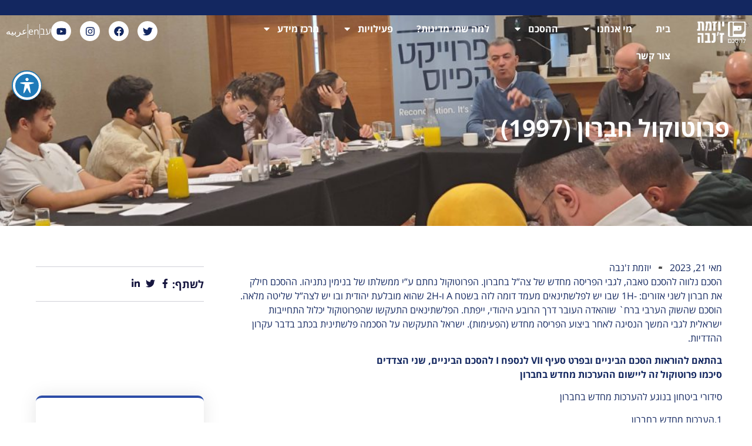

--- FILE ---
content_type: text/html; charset=UTF-8
request_url: https://heskem.org.il/%D7%A4%D7%A8%D7%95%D7%98%D7%95%D7%A7%D7%95%D7%9C-%D7%97%D7%91%D7%A8%D7%95%D7%9F-1997/
body_size: 37828
content:
<!doctype html>
<html dir="rtl" lang="he-IL">
<head>
	<meta charset="UTF-8">
		<meta name="viewport" content="width=device-width, initial-scale=1">
	<link rel="profile" href="https://gmpg.org/xfn/11">
	<title>פרוטוקול חברון (1997) &#8211; יוזמת ז&#039;נבה</title>
<meta name='robots' content='max-image-preview:large' />
<!-- Google tag (gtag.js) consent mode dataLayer added by Site Kit -->
<script id="google_gtagjs-js-consent-mode-data-layer">
window.dataLayer = window.dataLayer || [];function gtag(){dataLayer.push(arguments);}
gtag('consent', 'default', {"ad_personalization":"denied","ad_storage":"denied","ad_user_data":"denied","analytics_storage":"denied","functionality_storage":"denied","security_storage":"denied","personalization_storage":"denied","region":["AT","BE","BG","CH","CY","CZ","DE","DK","EE","ES","FI","FR","GB","GR","HR","HU","IE","IS","IT","LI","LT","LU","LV","MT","NL","NO","PL","PT","RO","SE","SI","SK"],"wait_for_update":500});
window._googlesitekitConsentCategoryMap = {"statistics":["analytics_storage"],"marketing":["ad_storage","ad_user_data","ad_personalization"],"functional":["functionality_storage","security_storage"],"preferences":["personalization_storage"]};
window._googlesitekitConsents = {"ad_personalization":"denied","ad_storage":"denied","ad_user_data":"denied","analytics_storage":"denied","functionality_storage":"denied","security_storage":"denied","personalization_storage":"denied","region":["AT","BE","BG","CH","CY","CZ","DE","DK","EE","ES","FI","FR","GB","GR","HR","HU","IE","IS","IT","LI","LT","LU","LV","MT","NL","NO","PL","PT","RO","SE","SI","SK"],"wait_for_update":500};
</script>
<!-- End Google tag (gtag.js) consent mode dataLayer added by Site Kit -->
<link rel='dns-prefetch' href='//www.googletagmanager.com' />
<link rel='dns-prefetch' href='//fonts.googleapis.com' />
<link rel="alternate" type="application/rss+xml" title="יוזמת ז&#039;נבה &laquo; פיד‏" href="https://heskem.org.il/feed/" />
<link rel="alternate" type="application/rss+xml" title="יוזמת ז&#039;נבה &laquo; פיד תגובות‏" href="https://heskem.org.il/comments/feed/" />
<link rel="alternate" title="oEmbed (JSON)" type="application/json+oembed" href="https://heskem.org.il/wp-json/oembed/1.0/embed?url=https%3A%2F%2Fheskem.org.il%2F%25d7%25a4%25d7%25a8%25d7%2595%25d7%2598%25d7%2595%25d7%25a7%25d7%2595%25d7%259c-%25d7%2597%25d7%2591%25d7%25a8%25d7%2595%25d7%259f-1997%2F" />
<link rel="alternate" title="oEmbed (XML)" type="text/xml+oembed" href="https://heskem.org.il/wp-json/oembed/1.0/embed?url=https%3A%2F%2Fheskem.org.il%2F%25d7%25a4%25d7%25a8%25d7%2595%25d7%2598%25d7%2595%25d7%25a7%25d7%2595%25d7%259c-%25d7%2597%25d7%2591%25d7%25a8%25d7%2595%25d7%259f-1997%2F&#038;format=xml" />
<style id='wp-img-auto-sizes-contain-inline-css'>
img:is([sizes=auto i],[sizes^="auto," i]){contain-intrinsic-size:3000px 1500px}
/*# sourceURL=wp-img-auto-sizes-contain-inline-css */
</style>
<style id='wp-emoji-styles-inline-css'>

	img.wp-smiley, img.emoji {
		display: inline !important;
		border: none !important;
		box-shadow: none !important;
		height: 1em !important;
		width: 1em !important;
		margin: 0 0.07em !important;
		vertical-align: -0.1em !important;
		background: none !important;
		padding: 0 !important;
	}
/*# sourceURL=wp-emoji-styles-inline-css */
</style>
<style id='classic-theme-styles-inline-css'>
/*! This file is auto-generated */
.wp-block-button__link{color:#fff;background-color:#32373c;border-radius:9999px;box-shadow:none;text-decoration:none;padding:calc(.667em + 2px) calc(1.333em + 2px);font-size:1.125em}.wp-block-file__button{background:#32373c;color:#fff;text-decoration:none}
/*# sourceURL=/wp-includes/css/classic-themes.min.css */
</style>
<style id='global-styles-inline-css'>
:root{--wp--preset--aspect-ratio--square: 1;--wp--preset--aspect-ratio--4-3: 4/3;--wp--preset--aspect-ratio--3-4: 3/4;--wp--preset--aspect-ratio--3-2: 3/2;--wp--preset--aspect-ratio--2-3: 2/3;--wp--preset--aspect-ratio--16-9: 16/9;--wp--preset--aspect-ratio--9-16: 9/16;--wp--preset--color--black: #000000;--wp--preset--color--cyan-bluish-gray: #abb8c3;--wp--preset--color--white: #ffffff;--wp--preset--color--pale-pink: #f78da7;--wp--preset--color--vivid-red: #cf2e2e;--wp--preset--color--luminous-vivid-orange: #ff6900;--wp--preset--color--luminous-vivid-amber: #fcb900;--wp--preset--color--light-green-cyan: #7bdcb5;--wp--preset--color--vivid-green-cyan: #00d084;--wp--preset--color--pale-cyan-blue: #8ed1fc;--wp--preset--color--vivid-cyan-blue: #0693e3;--wp--preset--color--vivid-purple: #9b51e0;--wp--preset--gradient--vivid-cyan-blue-to-vivid-purple: linear-gradient(135deg,rgb(6,147,227) 0%,rgb(155,81,224) 100%);--wp--preset--gradient--light-green-cyan-to-vivid-green-cyan: linear-gradient(135deg,rgb(122,220,180) 0%,rgb(0,208,130) 100%);--wp--preset--gradient--luminous-vivid-amber-to-luminous-vivid-orange: linear-gradient(135deg,rgb(252,185,0) 0%,rgb(255,105,0) 100%);--wp--preset--gradient--luminous-vivid-orange-to-vivid-red: linear-gradient(135deg,rgb(255,105,0) 0%,rgb(207,46,46) 100%);--wp--preset--gradient--very-light-gray-to-cyan-bluish-gray: linear-gradient(135deg,rgb(238,238,238) 0%,rgb(169,184,195) 100%);--wp--preset--gradient--cool-to-warm-spectrum: linear-gradient(135deg,rgb(74,234,220) 0%,rgb(151,120,209) 20%,rgb(207,42,186) 40%,rgb(238,44,130) 60%,rgb(251,105,98) 80%,rgb(254,248,76) 100%);--wp--preset--gradient--blush-light-purple: linear-gradient(135deg,rgb(255,206,236) 0%,rgb(152,150,240) 100%);--wp--preset--gradient--blush-bordeaux: linear-gradient(135deg,rgb(254,205,165) 0%,rgb(254,45,45) 50%,rgb(107,0,62) 100%);--wp--preset--gradient--luminous-dusk: linear-gradient(135deg,rgb(255,203,112) 0%,rgb(199,81,192) 50%,rgb(65,88,208) 100%);--wp--preset--gradient--pale-ocean: linear-gradient(135deg,rgb(255,245,203) 0%,rgb(182,227,212) 50%,rgb(51,167,181) 100%);--wp--preset--gradient--electric-grass: linear-gradient(135deg,rgb(202,248,128) 0%,rgb(113,206,126) 100%);--wp--preset--gradient--midnight: linear-gradient(135deg,rgb(2,3,129) 0%,rgb(40,116,252) 100%);--wp--preset--font-size--small: 13px;--wp--preset--font-size--medium: 20px;--wp--preset--font-size--large: 36px;--wp--preset--font-size--x-large: 42px;--wp--preset--spacing--20: 0.44rem;--wp--preset--spacing--30: 0.67rem;--wp--preset--spacing--40: 1rem;--wp--preset--spacing--50: 1.5rem;--wp--preset--spacing--60: 2.25rem;--wp--preset--spacing--70: 3.38rem;--wp--preset--spacing--80: 5.06rem;--wp--preset--shadow--natural: 6px 6px 9px rgba(0, 0, 0, 0.2);--wp--preset--shadow--deep: 12px 12px 50px rgba(0, 0, 0, 0.4);--wp--preset--shadow--sharp: 6px 6px 0px rgba(0, 0, 0, 0.2);--wp--preset--shadow--outlined: 6px 6px 0px -3px rgb(255, 255, 255), 6px 6px rgb(0, 0, 0);--wp--preset--shadow--crisp: 6px 6px 0px rgb(0, 0, 0);}:where(.is-layout-flex){gap: 0.5em;}:where(.is-layout-grid){gap: 0.5em;}body .is-layout-flex{display: flex;}.is-layout-flex{flex-wrap: wrap;align-items: center;}.is-layout-flex > :is(*, div){margin: 0;}body .is-layout-grid{display: grid;}.is-layout-grid > :is(*, div){margin: 0;}:where(.wp-block-columns.is-layout-flex){gap: 2em;}:where(.wp-block-columns.is-layout-grid){gap: 2em;}:where(.wp-block-post-template.is-layout-flex){gap: 1.25em;}:where(.wp-block-post-template.is-layout-grid){gap: 1.25em;}.has-black-color{color: var(--wp--preset--color--black) !important;}.has-cyan-bluish-gray-color{color: var(--wp--preset--color--cyan-bluish-gray) !important;}.has-white-color{color: var(--wp--preset--color--white) !important;}.has-pale-pink-color{color: var(--wp--preset--color--pale-pink) !important;}.has-vivid-red-color{color: var(--wp--preset--color--vivid-red) !important;}.has-luminous-vivid-orange-color{color: var(--wp--preset--color--luminous-vivid-orange) !important;}.has-luminous-vivid-amber-color{color: var(--wp--preset--color--luminous-vivid-amber) !important;}.has-light-green-cyan-color{color: var(--wp--preset--color--light-green-cyan) !important;}.has-vivid-green-cyan-color{color: var(--wp--preset--color--vivid-green-cyan) !important;}.has-pale-cyan-blue-color{color: var(--wp--preset--color--pale-cyan-blue) !important;}.has-vivid-cyan-blue-color{color: var(--wp--preset--color--vivid-cyan-blue) !important;}.has-vivid-purple-color{color: var(--wp--preset--color--vivid-purple) !important;}.has-black-background-color{background-color: var(--wp--preset--color--black) !important;}.has-cyan-bluish-gray-background-color{background-color: var(--wp--preset--color--cyan-bluish-gray) !important;}.has-white-background-color{background-color: var(--wp--preset--color--white) !important;}.has-pale-pink-background-color{background-color: var(--wp--preset--color--pale-pink) !important;}.has-vivid-red-background-color{background-color: var(--wp--preset--color--vivid-red) !important;}.has-luminous-vivid-orange-background-color{background-color: var(--wp--preset--color--luminous-vivid-orange) !important;}.has-luminous-vivid-amber-background-color{background-color: var(--wp--preset--color--luminous-vivid-amber) !important;}.has-light-green-cyan-background-color{background-color: var(--wp--preset--color--light-green-cyan) !important;}.has-vivid-green-cyan-background-color{background-color: var(--wp--preset--color--vivid-green-cyan) !important;}.has-pale-cyan-blue-background-color{background-color: var(--wp--preset--color--pale-cyan-blue) !important;}.has-vivid-cyan-blue-background-color{background-color: var(--wp--preset--color--vivid-cyan-blue) !important;}.has-vivid-purple-background-color{background-color: var(--wp--preset--color--vivid-purple) !important;}.has-black-border-color{border-color: var(--wp--preset--color--black) !important;}.has-cyan-bluish-gray-border-color{border-color: var(--wp--preset--color--cyan-bluish-gray) !important;}.has-white-border-color{border-color: var(--wp--preset--color--white) !important;}.has-pale-pink-border-color{border-color: var(--wp--preset--color--pale-pink) !important;}.has-vivid-red-border-color{border-color: var(--wp--preset--color--vivid-red) !important;}.has-luminous-vivid-orange-border-color{border-color: var(--wp--preset--color--luminous-vivid-orange) !important;}.has-luminous-vivid-amber-border-color{border-color: var(--wp--preset--color--luminous-vivid-amber) !important;}.has-light-green-cyan-border-color{border-color: var(--wp--preset--color--light-green-cyan) !important;}.has-vivid-green-cyan-border-color{border-color: var(--wp--preset--color--vivid-green-cyan) !important;}.has-pale-cyan-blue-border-color{border-color: var(--wp--preset--color--pale-cyan-blue) !important;}.has-vivid-cyan-blue-border-color{border-color: var(--wp--preset--color--vivid-cyan-blue) !important;}.has-vivid-purple-border-color{border-color: var(--wp--preset--color--vivid-purple) !important;}.has-vivid-cyan-blue-to-vivid-purple-gradient-background{background: var(--wp--preset--gradient--vivid-cyan-blue-to-vivid-purple) !important;}.has-light-green-cyan-to-vivid-green-cyan-gradient-background{background: var(--wp--preset--gradient--light-green-cyan-to-vivid-green-cyan) !important;}.has-luminous-vivid-amber-to-luminous-vivid-orange-gradient-background{background: var(--wp--preset--gradient--luminous-vivid-amber-to-luminous-vivid-orange) !important;}.has-luminous-vivid-orange-to-vivid-red-gradient-background{background: var(--wp--preset--gradient--luminous-vivid-orange-to-vivid-red) !important;}.has-very-light-gray-to-cyan-bluish-gray-gradient-background{background: var(--wp--preset--gradient--very-light-gray-to-cyan-bluish-gray) !important;}.has-cool-to-warm-spectrum-gradient-background{background: var(--wp--preset--gradient--cool-to-warm-spectrum) !important;}.has-blush-light-purple-gradient-background{background: var(--wp--preset--gradient--blush-light-purple) !important;}.has-blush-bordeaux-gradient-background{background: var(--wp--preset--gradient--blush-bordeaux) !important;}.has-luminous-dusk-gradient-background{background: var(--wp--preset--gradient--luminous-dusk) !important;}.has-pale-ocean-gradient-background{background: var(--wp--preset--gradient--pale-ocean) !important;}.has-electric-grass-gradient-background{background: var(--wp--preset--gradient--electric-grass) !important;}.has-midnight-gradient-background{background: var(--wp--preset--gradient--midnight) !important;}.has-small-font-size{font-size: var(--wp--preset--font-size--small) !important;}.has-medium-font-size{font-size: var(--wp--preset--font-size--medium) !important;}.has-large-font-size{font-size: var(--wp--preset--font-size--large) !important;}.has-x-large-font-size{font-size: var(--wp--preset--font-size--x-large) !important;}
:where(.wp-block-post-template.is-layout-flex){gap: 1.25em;}:where(.wp-block-post-template.is-layout-grid){gap: 1.25em;}
:where(.wp-block-term-template.is-layout-flex){gap: 1.25em;}:where(.wp-block-term-template.is-layout-grid){gap: 1.25em;}
:where(.wp-block-columns.is-layout-flex){gap: 2em;}:where(.wp-block-columns.is-layout-grid){gap: 2em;}
:root :where(.wp-block-pullquote){font-size: 1.5em;line-height: 1.6;}
/*# sourceURL=global-styles-inline-css */
</style>
<link rel='stylesheet' id='mpfe_front_style-css' href='https://heskem.org.il/wp-content/plugins/music-player-for-elementor/css/mpfe-front-style.css?ver=2.5' media='all' />
<link rel='stylesheet' id='font-awesome-5.15.1-css' href='https://heskem.org.il/wp-content/plugins/music-player-for-elementor/assets/fontawesome-free-5.15.1/css/all.min.css?ver=5.15.1' media='all' />
<link rel='stylesheet' id='swp-icomoon-beatport-css' href='https://heskem.org.il/wp-content/plugins/music-player-for-elementor/assets/swp-icomoon-beatport/style.css?ver=2.5' media='all' />
<link rel='stylesheet' id='acwp-main-css-css' href='https://heskem.org.il/wp-content/plugins/accessible-poetry/assets/css/main.css?ver=6.9' media='all' />
<link rel='stylesheet' id='acwp-mdi-css' href='https://fonts.googleapis.com/icon?family=Material+Icons&#038;ver=6.9' media='all' />
<link rel='stylesheet' id='hello-elementor-css' href='https://heskem.org.il/wp-content/themes/hello-elementor/style.min.css?ver=2.6.1' media='all' />
<link rel='stylesheet' id='hello-elementor-theme-style-css' href='https://heskem.org.il/wp-content/themes/hello-elementor/theme.min.css?ver=2.6.1' media='all' />
<link rel='stylesheet' id='elementor-frontend-css' href='https://heskem.org.il/wp-content/uploads/elementor/css/custom-frontend.min.css?ver=1768291272' media='all' />
<style id='elementor-frontend-inline-css'>
@-webkit-keyframes ha_fadeIn{0%{opacity:0}to{opacity:1}}@keyframes ha_fadeIn{0%{opacity:0}to{opacity:1}}@-webkit-keyframes ha_zoomIn{0%{opacity:0;-webkit-transform:scale3d(.3,.3,.3);transform:scale3d(.3,.3,.3)}50%{opacity:1}}@keyframes ha_zoomIn{0%{opacity:0;-webkit-transform:scale3d(.3,.3,.3);transform:scale3d(.3,.3,.3)}50%{opacity:1}}@-webkit-keyframes ha_rollIn{0%{opacity:0;-webkit-transform:translate3d(-100%,0,0) rotate3d(0,0,1,-120deg);transform:translate3d(-100%,0,0) rotate3d(0,0,1,-120deg)}to{opacity:1}}@keyframes ha_rollIn{0%{opacity:0;-webkit-transform:translate3d(-100%,0,0) rotate3d(0,0,1,-120deg);transform:translate3d(-100%,0,0) rotate3d(0,0,1,-120deg)}to{opacity:1}}@-webkit-keyframes ha_bounce{0%,20%,53%,to{-webkit-animation-timing-function:cubic-bezier(.215,.61,.355,1);animation-timing-function:cubic-bezier(.215,.61,.355,1)}40%,43%{-webkit-transform:translate3d(0,-30px,0) scaleY(1.1);transform:translate3d(0,-30px,0) scaleY(1.1);-webkit-animation-timing-function:cubic-bezier(.755,.05,.855,.06);animation-timing-function:cubic-bezier(.755,.05,.855,.06)}70%{-webkit-transform:translate3d(0,-15px,0) scaleY(1.05);transform:translate3d(0,-15px,0) scaleY(1.05);-webkit-animation-timing-function:cubic-bezier(.755,.05,.855,.06);animation-timing-function:cubic-bezier(.755,.05,.855,.06)}80%{-webkit-transition-timing-function:cubic-bezier(.215,.61,.355,1);transition-timing-function:cubic-bezier(.215,.61,.355,1);-webkit-transform:translate3d(0,0,0) scaleY(.95);transform:translate3d(0,0,0) scaleY(.95)}90%{-webkit-transform:translate3d(0,-4px,0) scaleY(1.02);transform:translate3d(0,-4px,0) scaleY(1.02)}}@keyframes ha_bounce{0%,20%,53%,to{-webkit-animation-timing-function:cubic-bezier(.215,.61,.355,1);animation-timing-function:cubic-bezier(.215,.61,.355,1)}40%,43%{-webkit-transform:translate3d(0,-30px,0) scaleY(1.1);transform:translate3d(0,-30px,0) scaleY(1.1);-webkit-animation-timing-function:cubic-bezier(.755,.05,.855,.06);animation-timing-function:cubic-bezier(.755,.05,.855,.06)}70%{-webkit-transform:translate3d(0,-15px,0) scaleY(1.05);transform:translate3d(0,-15px,0) scaleY(1.05);-webkit-animation-timing-function:cubic-bezier(.755,.05,.855,.06);animation-timing-function:cubic-bezier(.755,.05,.855,.06)}80%{-webkit-transition-timing-function:cubic-bezier(.215,.61,.355,1);transition-timing-function:cubic-bezier(.215,.61,.355,1);-webkit-transform:translate3d(0,0,0) scaleY(.95);transform:translate3d(0,0,0) scaleY(.95)}90%{-webkit-transform:translate3d(0,-4px,0) scaleY(1.02);transform:translate3d(0,-4px,0) scaleY(1.02)}}@-webkit-keyframes ha_bounceIn{0%,20%,40%,60%,80%,to{-webkit-animation-timing-function:cubic-bezier(.215,.61,.355,1);animation-timing-function:cubic-bezier(.215,.61,.355,1)}0%{opacity:0;-webkit-transform:scale3d(.3,.3,.3);transform:scale3d(.3,.3,.3)}20%{-webkit-transform:scale3d(1.1,1.1,1.1);transform:scale3d(1.1,1.1,1.1)}40%{-webkit-transform:scale3d(.9,.9,.9);transform:scale3d(.9,.9,.9)}60%{opacity:1;-webkit-transform:scale3d(1.03,1.03,1.03);transform:scale3d(1.03,1.03,1.03)}80%{-webkit-transform:scale3d(.97,.97,.97);transform:scale3d(.97,.97,.97)}to{opacity:1}}@keyframes ha_bounceIn{0%,20%,40%,60%,80%,to{-webkit-animation-timing-function:cubic-bezier(.215,.61,.355,1);animation-timing-function:cubic-bezier(.215,.61,.355,1)}0%{opacity:0;-webkit-transform:scale3d(.3,.3,.3);transform:scale3d(.3,.3,.3)}20%{-webkit-transform:scale3d(1.1,1.1,1.1);transform:scale3d(1.1,1.1,1.1)}40%{-webkit-transform:scale3d(.9,.9,.9);transform:scale3d(.9,.9,.9)}60%{opacity:1;-webkit-transform:scale3d(1.03,1.03,1.03);transform:scale3d(1.03,1.03,1.03)}80%{-webkit-transform:scale3d(.97,.97,.97);transform:scale3d(.97,.97,.97)}to{opacity:1}}@-webkit-keyframes ha_flipInX{0%{opacity:0;-webkit-transform:perspective(400px) rotate3d(1,0,0,90deg);transform:perspective(400px) rotate3d(1,0,0,90deg);-webkit-animation-timing-function:ease-in;animation-timing-function:ease-in}40%{-webkit-transform:perspective(400px) rotate3d(1,0,0,-20deg);transform:perspective(400px) rotate3d(1,0,0,-20deg);-webkit-animation-timing-function:ease-in;animation-timing-function:ease-in}60%{opacity:1;-webkit-transform:perspective(400px) rotate3d(1,0,0,10deg);transform:perspective(400px) rotate3d(1,0,0,10deg)}80%{-webkit-transform:perspective(400px) rotate3d(1,0,0,-5deg);transform:perspective(400px) rotate3d(1,0,0,-5deg)}}@keyframes ha_flipInX{0%{opacity:0;-webkit-transform:perspective(400px) rotate3d(1,0,0,90deg);transform:perspective(400px) rotate3d(1,0,0,90deg);-webkit-animation-timing-function:ease-in;animation-timing-function:ease-in}40%{-webkit-transform:perspective(400px) rotate3d(1,0,0,-20deg);transform:perspective(400px) rotate3d(1,0,0,-20deg);-webkit-animation-timing-function:ease-in;animation-timing-function:ease-in}60%{opacity:1;-webkit-transform:perspective(400px) rotate3d(1,0,0,10deg);transform:perspective(400px) rotate3d(1,0,0,10deg)}80%{-webkit-transform:perspective(400px) rotate3d(1,0,0,-5deg);transform:perspective(400px) rotate3d(1,0,0,-5deg)}}@-webkit-keyframes ha_flipInY{0%{opacity:0;-webkit-transform:perspective(400px) rotate3d(0,1,0,90deg);transform:perspective(400px) rotate3d(0,1,0,90deg);-webkit-animation-timing-function:ease-in;animation-timing-function:ease-in}40%{-webkit-transform:perspective(400px) rotate3d(0,1,0,-20deg);transform:perspective(400px) rotate3d(0,1,0,-20deg);-webkit-animation-timing-function:ease-in;animation-timing-function:ease-in}60%{opacity:1;-webkit-transform:perspective(400px) rotate3d(0,1,0,10deg);transform:perspective(400px) rotate3d(0,1,0,10deg)}80%{-webkit-transform:perspective(400px) rotate3d(0,1,0,-5deg);transform:perspective(400px) rotate3d(0,1,0,-5deg)}}@keyframes ha_flipInY{0%{opacity:0;-webkit-transform:perspective(400px) rotate3d(0,1,0,90deg);transform:perspective(400px) rotate3d(0,1,0,90deg);-webkit-animation-timing-function:ease-in;animation-timing-function:ease-in}40%{-webkit-transform:perspective(400px) rotate3d(0,1,0,-20deg);transform:perspective(400px) rotate3d(0,1,0,-20deg);-webkit-animation-timing-function:ease-in;animation-timing-function:ease-in}60%{opacity:1;-webkit-transform:perspective(400px) rotate3d(0,1,0,10deg);transform:perspective(400px) rotate3d(0,1,0,10deg)}80%{-webkit-transform:perspective(400px) rotate3d(0,1,0,-5deg);transform:perspective(400px) rotate3d(0,1,0,-5deg)}}@-webkit-keyframes ha_swing{20%{-webkit-transform:rotate3d(0,0,1,15deg);transform:rotate3d(0,0,1,15deg)}40%{-webkit-transform:rotate3d(0,0,1,-10deg);transform:rotate3d(0,0,1,-10deg)}60%{-webkit-transform:rotate3d(0,0,1,5deg);transform:rotate3d(0,0,1,5deg)}80%{-webkit-transform:rotate3d(0,0,1,-5deg);transform:rotate3d(0,0,1,-5deg)}}@keyframes ha_swing{20%{-webkit-transform:rotate3d(0,0,1,15deg);transform:rotate3d(0,0,1,15deg)}40%{-webkit-transform:rotate3d(0,0,1,-10deg);transform:rotate3d(0,0,1,-10deg)}60%{-webkit-transform:rotate3d(0,0,1,5deg);transform:rotate3d(0,0,1,5deg)}80%{-webkit-transform:rotate3d(0,0,1,-5deg);transform:rotate3d(0,0,1,-5deg)}}@-webkit-keyframes ha_slideInDown{0%{visibility:visible;-webkit-transform:translate3d(0,-100%,0);transform:translate3d(0,-100%,0)}}@keyframes ha_slideInDown{0%{visibility:visible;-webkit-transform:translate3d(0,-100%,0);transform:translate3d(0,-100%,0)}}@-webkit-keyframes ha_slideInUp{0%{visibility:visible;-webkit-transform:translate3d(0,100%,0);transform:translate3d(0,100%,0)}}@keyframes ha_slideInUp{0%{visibility:visible;-webkit-transform:translate3d(0,100%,0);transform:translate3d(0,100%,0)}}@-webkit-keyframes ha_slideInLeft{0%{visibility:visible;-webkit-transform:translate3d(-100%,0,0);transform:translate3d(-100%,0,0)}}@keyframes ha_slideInLeft{0%{visibility:visible;-webkit-transform:translate3d(-100%,0,0);transform:translate3d(-100%,0,0)}}@-webkit-keyframes ha_slideInRight{0%{visibility:visible;-webkit-transform:translate3d(100%,0,0);transform:translate3d(100%,0,0)}}@keyframes ha_slideInRight{0%{visibility:visible;-webkit-transform:translate3d(100%,0,0);transform:translate3d(100%,0,0)}}.ha_fadeIn{-webkit-animation-name:ha_fadeIn;animation-name:ha_fadeIn}.ha_zoomIn{-webkit-animation-name:ha_zoomIn;animation-name:ha_zoomIn}.ha_rollIn{-webkit-animation-name:ha_rollIn;animation-name:ha_rollIn}.ha_bounce{-webkit-transform-origin:center bottom;-ms-transform-origin:center bottom;transform-origin:center bottom;-webkit-animation-name:ha_bounce;animation-name:ha_bounce}.ha_bounceIn{-webkit-animation-name:ha_bounceIn;animation-name:ha_bounceIn;-webkit-animation-duration:.75s;-webkit-animation-duration:calc(var(--animate-duration)*.75);animation-duration:.75s;animation-duration:calc(var(--animate-duration)*.75)}.ha_flipInX,.ha_flipInY{-webkit-animation-name:ha_flipInX;animation-name:ha_flipInX;-webkit-backface-visibility:visible!important;backface-visibility:visible!important}.ha_flipInY{-webkit-animation-name:ha_flipInY;animation-name:ha_flipInY}.ha_swing{-webkit-transform-origin:top center;-ms-transform-origin:top center;transform-origin:top center;-webkit-animation-name:ha_swing;animation-name:ha_swing}.ha_slideInDown{-webkit-animation-name:ha_slideInDown;animation-name:ha_slideInDown}.ha_slideInUp{-webkit-animation-name:ha_slideInUp;animation-name:ha_slideInUp}.ha_slideInLeft{-webkit-animation-name:ha_slideInLeft;animation-name:ha_slideInLeft}.ha_slideInRight{-webkit-animation-name:ha_slideInRight;animation-name:ha_slideInRight}.ha-css-transform-yes{-webkit-transition-duration:var(--ha-tfx-transition-duration, .2s);transition-duration:var(--ha-tfx-transition-duration, .2s);-webkit-transition-property:-webkit-transform;transition-property:transform;transition-property:transform,-webkit-transform;-webkit-transform:translate(var(--ha-tfx-translate-x, 0),var(--ha-tfx-translate-y, 0)) scale(var(--ha-tfx-scale-x, 1),var(--ha-tfx-scale-y, 1)) skew(var(--ha-tfx-skew-x, 0),var(--ha-tfx-skew-y, 0)) rotateX(var(--ha-tfx-rotate-x, 0)) rotateY(var(--ha-tfx-rotate-y, 0)) rotateZ(var(--ha-tfx-rotate-z, 0));transform:translate(var(--ha-tfx-translate-x, 0),var(--ha-tfx-translate-y, 0)) scale(var(--ha-tfx-scale-x, 1),var(--ha-tfx-scale-y, 1)) skew(var(--ha-tfx-skew-x, 0),var(--ha-tfx-skew-y, 0)) rotateX(var(--ha-tfx-rotate-x, 0)) rotateY(var(--ha-tfx-rotate-y, 0)) rotateZ(var(--ha-tfx-rotate-z, 0))}.ha-css-transform-yes:hover{-webkit-transform:translate(var(--ha-tfx-translate-x-hover, var(--ha-tfx-translate-x, 0)),var(--ha-tfx-translate-y-hover, var(--ha-tfx-translate-y, 0))) scale(var(--ha-tfx-scale-x-hover, var(--ha-tfx-scale-x, 1)),var(--ha-tfx-scale-y-hover, var(--ha-tfx-scale-y, 1))) skew(var(--ha-tfx-skew-x-hover, var(--ha-tfx-skew-x, 0)),var(--ha-tfx-skew-y-hover, var(--ha-tfx-skew-y, 0))) rotateX(var(--ha-tfx-rotate-x-hover, var(--ha-tfx-rotate-x, 0))) rotateY(var(--ha-tfx-rotate-y-hover, var(--ha-tfx-rotate-y, 0))) rotateZ(var(--ha-tfx-rotate-z-hover, var(--ha-tfx-rotate-z, 0)));transform:translate(var(--ha-tfx-translate-x-hover, var(--ha-tfx-translate-x, 0)),var(--ha-tfx-translate-y-hover, var(--ha-tfx-translate-y, 0))) scale(var(--ha-tfx-scale-x-hover, var(--ha-tfx-scale-x, 1)),var(--ha-tfx-scale-y-hover, var(--ha-tfx-scale-y, 1))) skew(var(--ha-tfx-skew-x-hover, var(--ha-tfx-skew-x, 0)),var(--ha-tfx-skew-y-hover, var(--ha-tfx-skew-y, 0))) rotateX(var(--ha-tfx-rotate-x-hover, var(--ha-tfx-rotate-x, 0))) rotateY(var(--ha-tfx-rotate-y-hover, var(--ha-tfx-rotate-y, 0))) rotateZ(var(--ha-tfx-rotate-z-hover, var(--ha-tfx-rotate-z, 0)))}.happy-addon>.elementor-widget-container{word-wrap:break-word;overflow-wrap:break-word}.happy-addon>.elementor-widget-container,.happy-addon>.elementor-widget-container *{-webkit-box-sizing:border-box;box-sizing:border-box}.happy-addon:not(:has(.elementor-widget-container)),.happy-addon:not(:has(.elementor-widget-container)) *{-webkit-box-sizing:border-box;box-sizing:border-box;word-wrap:break-word;overflow-wrap:break-word}.happy-addon p:empty{display:none}.happy-addon .elementor-inline-editing{min-height:auto!important}.happy-addon-pro img{max-width:100%;height:auto;-o-object-fit:cover;object-fit:cover}.ha-screen-reader-text{position:absolute;overflow:hidden;clip:rect(1px,1px,1px,1px);margin:-1px;padding:0;width:1px;height:1px;border:0;word-wrap:normal!important;-webkit-clip-path:inset(50%);clip-path:inset(50%)}.ha-has-bg-overlay>.elementor-widget-container{position:relative;z-index:1}.ha-has-bg-overlay>.elementor-widget-container:before{position:absolute;top:0;left:0;z-index:-1;width:100%;height:100%;content:""}.ha-has-bg-overlay:not(:has(.elementor-widget-container)){position:relative;z-index:1}.ha-has-bg-overlay:not(:has(.elementor-widget-container)):before{position:absolute;top:0;left:0;z-index:-1;width:100%;height:100%;content:""}.ha-popup--is-enabled .ha-js-popup,.ha-popup--is-enabled .ha-js-popup img{cursor:-webkit-zoom-in!important;cursor:zoom-in!important}.mfp-wrap .mfp-arrow,.mfp-wrap .mfp-close{background-color:transparent}.mfp-wrap .mfp-arrow:focus,.mfp-wrap .mfp-close:focus{outline-width:thin}.ha-advanced-tooltip-enable{position:relative;cursor:pointer;--ha-tooltip-arrow-color:black;--ha-tooltip-arrow-distance:0}.ha-advanced-tooltip-enable .ha-advanced-tooltip-content{position:absolute;z-index:999;display:none;padding:5px 0;width:120px;height:auto;border-radius:6px;background-color:#000;color:#fff;text-align:center;opacity:0}.ha-advanced-tooltip-enable .ha-advanced-tooltip-content::after{position:absolute;border-width:5px;border-style:solid;content:""}.ha-advanced-tooltip-enable .ha-advanced-tooltip-content.no-arrow::after{visibility:hidden}.ha-advanced-tooltip-enable .ha-advanced-tooltip-content.show{display:inline-block;opacity:1}.ha-advanced-tooltip-enable.ha-advanced-tooltip-top .ha-advanced-tooltip-content,body[data-elementor-device-mode=tablet] .ha-advanced-tooltip-enable.ha-advanced-tooltip-tablet-top .ha-advanced-tooltip-content{top:unset;right:0;bottom:calc(101% + var(--ha-tooltip-arrow-distance));left:0;margin:0 auto}.ha-advanced-tooltip-enable.ha-advanced-tooltip-top .ha-advanced-tooltip-content::after,body[data-elementor-device-mode=tablet] .ha-advanced-tooltip-enable.ha-advanced-tooltip-tablet-top .ha-advanced-tooltip-content::after{top:100%;right:unset;bottom:unset;left:50%;border-color:var(--ha-tooltip-arrow-color) transparent transparent transparent;-webkit-transform:translateX(-50%);-ms-transform:translateX(-50%);transform:translateX(-50%)}.ha-advanced-tooltip-enable.ha-advanced-tooltip-bottom .ha-advanced-tooltip-content,body[data-elementor-device-mode=tablet] .ha-advanced-tooltip-enable.ha-advanced-tooltip-tablet-bottom .ha-advanced-tooltip-content{top:calc(101% + var(--ha-tooltip-arrow-distance));right:0;bottom:unset;left:0;margin:0 auto}.ha-advanced-tooltip-enable.ha-advanced-tooltip-bottom .ha-advanced-tooltip-content::after,body[data-elementor-device-mode=tablet] .ha-advanced-tooltip-enable.ha-advanced-tooltip-tablet-bottom .ha-advanced-tooltip-content::after{top:unset;right:unset;bottom:100%;left:50%;border-color:transparent transparent var(--ha-tooltip-arrow-color) transparent;-webkit-transform:translateX(-50%);-ms-transform:translateX(-50%);transform:translateX(-50%)}.ha-advanced-tooltip-enable.ha-advanced-tooltip-left .ha-advanced-tooltip-content,body[data-elementor-device-mode=tablet] .ha-advanced-tooltip-enable.ha-advanced-tooltip-tablet-left .ha-advanced-tooltip-content{top:50%;right:calc(101% + var(--ha-tooltip-arrow-distance));bottom:unset;left:unset;-webkit-transform:translateY(-50%);-ms-transform:translateY(-50%);transform:translateY(-50%)}.ha-advanced-tooltip-enable.ha-advanced-tooltip-left .ha-advanced-tooltip-content::after,body[data-elementor-device-mode=tablet] .ha-advanced-tooltip-enable.ha-advanced-tooltip-tablet-left .ha-advanced-tooltip-content::after{top:50%;right:unset;bottom:unset;left:100%;border-color:transparent transparent transparent var(--ha-tooltip-arrow-color);-webkit-transform:translateY(-50%);-ms-transform:translateY(-50%);transform:translateY(-50%)}.ha-advanced-tooltip-enable.ha-advanced-tooltip-right .ha-advanced-tooltip-content,body[data-elementor-device-mode=tablet] .ha-advanced-tooltip-enable.ha-advanced-tooltip-tablet-right .ha-advanced-tooltip-content{top:50%;right:unset;bottom:unset;left:calc(101% + var(--ha-tooltip-arrow-distance));-webkit-transform:translateY(-50%);-ms-transform:translateY(-50%);transform:translateY(-50%)}.ha-advanced-tooltip-enable.ha-advanced-tooltip-right .ha-advanced-tooltip-content::after,body[data-elementor-device-mode=tablet] .ha-advanced-tooltip-enable.ha-advanced-tooltip-tablet-right .ha-advanced-tooltip-content::after{top:50%;right:100%;bottom:unset;left:unset;border-color:transparent var(--ha-tooltip-arrow-color) transparent transparent;-webkit-transform:translateY(-50%);-ms-transform:translateY(-50%);transform:translateY(-50%)}body[data-elementor-device-mode=mobile] .ha-advanced-tooltip-enable.ha-advanced-tooltip-mobile-top .ha-advanced-tooltip-content{top:unset;right:0;bottom:calc(101% + var(--ha-tooltip-arrow-distance));left:0;margin:0 auto}body[data-elementor-device-mode=mobile] .ha-advanced-tooltip-enable.ha-advanced-tooltip-mobile-top .ha-advanced-tooltip-content::after{top:100%;right:unset;bottom:unset;left:50%;border-color:var(--ha-tooltip-arrow-color) transparent transparent transparent;-webkit-transform:translateX(-50%);-ms-transform:translateX(-50%);transform:translateX(-50%)}body[data-elementor-device-mode=mobile] .ha-advanced-tooltip-enable.ha-advanced-tooltip-mobile-bottom .ha-advanced-tooltip-content{top:calc(101% + var(--ha-tooltip-arrow-distance));right:0;bottom:unset;left:0;margin:0 auto}body[data-elementor-device-mode=mobile] .ha-advanced-tooltip-enable.ha-advanced-tooltip-mobile-bottom .ha-advanced-tooltip-content::after{top:unset;right:unset;bottom:100%;left:50%;border-color:transparent transparent var(--ha-tooltip-arrow-color) transparent;-webkit-transform:translateX(-50%);-ms-transform:translateX(-50%);transform:translateX(-50%)}body[data-elementor-device-mode=mobile] .ha-advanced-tooltip-enable.ha-advanced-tooltip-mobile-left .ha-advanced-tooltip-content{top:50%;right:calc(101% + var(--ha-tooltip-arrow-distance));bottom:unset;left:unset;-webkit-transform:translateY(-50%);-ms-transform:translateY(-50%);transform:translateY(-50%)}body[data-elementor-device-mode=mobile] .ha-advanced-tooltip-enable.ha-advanced-tooltip-mobile-left .ha-advanced-tooltip-content::after{top:50%;right:unset;bottom:unset;left:100%;border-color:transparent transparent transparent var(--ha-tooltip-arrow-color);-webkit-transform:translateY(-50%);-ms-transform:translateY(-50%);transform:translateY(-50%)}body[data-elementor-device-mode=mobile] .ha-advanced-tooltip-enable.ha-advanced-tooltip-mobile-right .ha-advanced-tooltip-content{top:50%;right:unset;bottom:unset;left:calc(101% + var(--ha-tooltip-arrow-distance));-webkit-transform:translateY(-50%);-ms-transform:translateY(-50%);transform:translateY(-50%)}body[data-elementor-device-mode=mobile] .ha-advanced-tooltip-enable.ha-advanced-tooltip-mobile-right .ha-advanced-tooltip-content::after{top:50%;right:100%;bottom:unset;left:unset;border-color:transparent var(--ha-tooltip-arrow-color) transparent transparent;-webkit-transform:translateY(-50%);-ms-transform:translateY(-50%);transform:translateY(-50%)}body.elementor-editor-active .happy-addon.ha-gravityforms .gform_wrapper{display:block!important}.ha-scroll-to-top-wrap.ha-scroll-to-top-hide{display:none}.ha-scroll-to-top-wrap.edit-mode,.ha-scroll-to-top-wrap.single-page-off{display:none!important}.ha-scroll-to-top-button{position:fixed;right:15px;bottom:15px;z-index:9999;display:-webkit-box;display:-webkit-flex;display:-ms-flexbox;display:flex;-webkit-box-align:center;-webkit-align-items:center;align-items:center;-ms-flex-align:center;-webkit-box-pack:center;-ms-flex-pack:center;-webkit-justify-content:center;justify-content:center;width:50px;height:50px;border-radius:50px;background-color:#5636d1;color:#fff;text-align:center;opacity:1;cursor:pointer;-webkit-transition:all .3s;transition:all .3s}.ha-scroll-to-top-button i{color:#fff;font-size:16px}.ha-scroll-to-top-button:hover{background-color:#e2498a}
/*# sourceURL=elementor-frontend-inline-css */
</style>
<link rel='stylesheet' id='elementor-post-4-css' href='https://heskem.org.il/wp-content/uploads/elementor/css/post-4.css?ver=1768291270' media='all' />
<link rel='stylesheet' id='widget-image-css' href='https://heskem.org.il/wp-content/plugins/elementor/assets/css/widget-image-rtl.min.css?ver=3.34.0' media='all' />
<link rel='stylesheet' id='widget-nav-menu-css' href='https://heskem.org.il/wp-content/uploads/elementor/css/custom-pro-widget-nav-menu-rtl.min.css?ver=1768291272' media='all' />
<link rel='stylesheet' id='widget-icon-list-css' href='https://heskem.org.il/wp-content/uploads/elementor/css/custom-widget-icon-list-rtl.min.css?ver=1768291272' media='all' />
<link rel='stylesheet' id='e-animation-bob-css' href='https://heskem.org.il/wp-content/plugins/elementor/assets/lib/animations/styles/e-animation-bob.min.css?ver=3.34.0' media='all' />
<link rel='stylesheet' id='widget-social-icons-css' href='https://heskem.org.il/wp-content/plugins/elementor/assets/css/widget-social-icons-rtl.min.css?ver=3.34.0' media='all' />
<link rel='stylesheet' id='e-apple-webkit-css' href='https://heskem.org.il/wp-content/uploads/elementor/css/custom-apple-webkit.min.css?ver=1768291272' media='all' />
<link rel='stylesheet' id='e-sticky-css' href='https://heskem.org.il/wp-content/plugins/elementor-pro/assets/css/modules/sticky.min.css?ver=3.34.0' media='all' />
<link rel='stylesheet' id='widget-heading-css' href='https://heskem.org.il/wp-content/plugins/elementor/assets/css/widget-heading-rtl.min.css?ver=3.34.0' media='all' />
<link rel='stylesheet' id='widget-image-box-css' href='https://heskem.org.il/wp-content/uploads/elementor/css/custom-widget-image-box-rtl.min.css?ver=1768291272' media='all' />
<link rel='stylesheet' id='e-popup-css' href='https://heskem.org.il/wp-content/plugins/elementor-pro/assets/css/conditionals/popup.min.css?ver=3.34.0' media='all' />
<link rel='stylesheet' id='ooohboi-steroids-styles-css' href='https://heskem.org.il/wp-content/plugins/ooohboi-steroids-for-elementor/assets/css/main.css?ver=2.1.2426082023' media='all' />
<link rel='stylesheet' id='font-awesome-5-all-css' href='https://heskem.org.il/wp-content/plugins/elementor/assets/lib/font-awesome/css/all.min.css?ver=1.6.17' media='all' />
<link rel='stylesheet' id='font-awesome-4-shim-css' href='https://heskem.org.il/wp-content/plugins/elementor/assets/lib/font-awesome/css/v4-shims.min.css?ver=3.34.0' media='all' />
<link rel='stylesheet' id='widget-post-info-css' href='https://heskem.org.il/wp-content/plugins/elementor-pro/assets/css/widget-post-info-rtl.min.css?ver=3.34.0' media='all' />
<link rel='stylesheet' id='widget-form-css' href='https://heskem.org.il/wp-content/plugins/elementor-pro/assets/css/widget-form-rtl.min.css?ver=3.34.0' media='all' />
<link rel='stylesheet' id='elementor-post-34323-css' href='https://heskem.org.il/wp-content/uploads/elementor/css/post-34323.css?ver=1768300903' media='all' />
<link rel='stylesheet' id='elementor-post-36-css' href='https://heskem.org.il/wp-content/uploads/elementor/css/post-36.css?ver=1768291270' media='all' />
<link rel='stylesheet' id='happy-icons-css' href='https://heskem.org.il/wp-content/plugins/happy-elementor-addons/assets/fonts/style.min.css?ver=3.20.4' media='all' />
<link rel='stylesheet' id='font-awesome-css' href='https://heskem.org.il/wp-content/plugins/elementor/assets/lib/font-awesome/css/font-awesome.min.css?ver=4.7.0' media='all' />
<link rel='stylesheet' id='elementor-post-262-css' href='https://heskem.org.il/wp-content/uploads/elementor/css/post-262.css?ver=1768291270' media='all' />
<link rel='stylesheet' id='elementor-post-4040-css' href='https://heskem.org.il/wp-content/uploads/elementor/css/post-4040.css?ver=1768291271' media='all' />
<link rel='stylesheet' id='elementor-post-3977-css' href='https://heskem.org.il/wp-content/uploads/elementor/css/post-3977.css?ver=1768291271' media='all' />
<link rel='stylesheet' id='elementor-post-3383-css' href='https://heskem.org.il/wp-content/uploads/elementor/css/post-3383.css?ver=1768291271' media='all' />
<link rel='stylesheet' id='elementor-post-3942-css' href='https://heskem.org.il/wp-content/uploads/elementor/css/post-3942.css?ver=1768291271' media='all' />
<link rel='stylesheet' id='elementor-post-3945-css' href='https://heskem.org.il/wp-content/uploads/elementor/css/post-3945.css?ver=1768291271' media='all' />
<link rel='stylesheet' id='elementor-post-3953-css' href='https://heskem.org.il/wp-content/uploads/elementor/css/post-3953.css?ver=1768291271' media='all' />
<link rel='stylesheet' id='elementor-post-3962-css' href='https://heskem.org.il/wp-content/uploads/elementor/css/post-3962.css?ver=1768291271' media='all' />
<link rel='stylesheet' id='elementor-post-3965-css' href='https://heskem.org.il/wp-content/uploads/elementor/css/post-3965.css?ver=1768291271' media='all' />
<link rel='stylesheet' id='elementor-post-3974-css' href='https://heskem.org.il/wp-content/uploads/elementor/css/post-3974.css?ver=1768291271' media='all' />
<link rel='stylesheet' id='elementor-post-3986-css' href='https://heskem.org.il/wp-content/uploads/elementor/css/post-3986.css?ver=1768291271' media='all' />
<link rel='stylesheet' id='elementor-post-4034-css' href='https://heskem.org.il/wp-content/uploads/elementor/css/post-4034.css?ver=1768291271' media='all' />
<link rel='stylesheet' id='elementor-post-3992-css' href='https://heskem.org.il/wp-content/uploads/elementor/css/post-3992.css?ver=1768291271' media='all' />
<link rel='stylesheet' id='elementor-post-3998-css' href='https://heskem.org.il/wp-content/uploads/elementor/css/post-3998.css?ver=1768291271' media='all' />
<link rel='stylesheet' id='elementor-post-4001-css' href='https://heskem.org.il/wp-content/uploads/elementor/css/post-4001.css?ver=1768291271' media='all' />
<link rel='stylesheet' id='elementor-post-4007-css' href='https://heskem.org.il/wp-content/uploads/elementor/css/post-4007.css?ver=1768291271' media='all' />
<link rel='stylesheet' id='elementor-post-4016-css' href='https://heskem.org.il/wp-content/uploads/elementor/css/post-4016.css?ver=1768291271' media='all' />
<link rel='stylesheet' id='elementor-post-4022-css' href='https://heskem.org.il/wp-content/uploads/elementor/css/post-4022.css?ver=1768291271' media='all' />
<link rel='stylesheet' id='elementor-post-4028-css' href='https://heskem.org.il/wp-content/uploads/elementor/css/post-4028.css?ver=1768291271' media='all' />
<link rel='stylesheet' id='elementor-post-3374-css' href='https://heskem.org.il/wp-content/uploads/elementor/css/post-3374.css?ver=1768291271' media='all' />
<link rel='stylesheet' id='elementor-gf-local-opensanshebrew-css' href='https://heskem.org.il/wp-content/uploads/elementor/google-fonts/css/opensanshebrew.css?ver=1743123191' media='all' />
<script src="https://heskem.org.il/wp-includes/js/jquery/jquery.min.js?ver=3.7.1" id="jquery-core-js"></script>
<script src="https://heskem.org.il/wp-includes/js/jquery/jquery-migrate.min.js?ver=3.4.1" id="jquery-migrate-js"></script>
<script id="3d-flip-book-client-locale-loader-js-extra">
var FB3D_CLIENT_LOCALE = {"ajaxurl":"https://heskem.org.il/wp-admin/admin-ajax.php","dictionary":{"Table of contents":"Table of contents","Close":"Close","Bookmarks":"Bookmarks","Thumbnails":"Thumbnails","Search":"Search","Share":"Share","Facebook":"Facebook","Twitter":"Twitter","Email":"Email","Play":"Play","Previous page":"Previous page","Next page":"Next page","Zoom in":"Zoom in","Zoom out":"Zoom out","Fit view":"Fit view","Auto play":"Auto play","Full screen":"Full screen","More":"More","Smart pan":"Smart pan","Single page":"Single page","Sounds":"Sounds","Stats":"Stats","Print":"Print","Download":"Download","Goto first page":"Goto first page","Goto last page":"Goto last page"},"images":"https://heskem.org.il/wp-content/plugins/interactive-3d-flipbook-powered-physics-engine/assets/images/","jsData":{"urls":[],"posts":{"ids_mis":[],"ids":[]},"pages":[],"firstPages":[],"bookCtrlProps":[],"bookTemplates":[]},"key":"3d-flip-book","pdfJS":{"pdfJsLib":"https://heskem.org.il/wp-content/plugins/interactive-3d-flipbook-powered-physics-engine/assets/js/pdf.min.js?ver=4.3.136","pdfJsWorker":"https://heskem.org.il/wp-content/plugins/interactive-3d-flipbook-powered-physics-engine/assets/js/pdf.worker.js?ver=4.3.136","stablePdfJsLib":"https://heskem.org.il/wp-content/plugins/interactive-3d-flipbook-powered-physics-engine/assets/js/stable/pdf.min.js?ver=2.5.207","stablePdfJsWorker":"https://heskem.org.il/wp-content/plugins/interactive-3d-flipbook-powered-physics-engine/assets/js/stable/pdf.worker.js?ver=2.5.207","pdfJsCMapUrl":"https://heskem.org.il/wp-content/plugins/interactive-3d-flipbook-powered-physics-engine/assets/cmaps/"},"cacheurl":"https://heskem.org.il/wp-content/uploads/3d-flip-book/cache/","pluginsurl":"https://heskem.org.il/wp-content/plugins/","pluginurl":"https://heskem.org.il/wp-content/plugins/interactive-3d-flipbook-powered-physics-engine/","thumbnailSize":{"width":"150","height":"150"},"version":"1.16.17"};
//# sourceURL=3d-flip-book-client-locale-loader-js-extra
</script>
<script src="https://heskem.org.il/wp-content/plugins/interactive-3d-flipbook-powered-physics-engine/assets/js/client-locale-loader.js?ver=1.16.17" id="3d-flip-book-client-locale-loader-js" async data-wp-strategy="async"></script>
<script src="https://heskem.org.il/wp-content/plugins/elementor/assets/lib/font-awesome/js/v4-shims.min.js?ver=3.34.0" id="font-awesome-4-shim-js"></script>

<!-- Google tag (gtag.js) snippet added by Site Kit -->
<!-- Google Analytics snippet added by Site Kit -->
<script src="https://www.googletagmanager.com/gtag/js?id=GT-NFXG773" id="google_gtagjs-js" async></script>
<script id="google_gtagjs-js-after">
window.dataLayer = window.dataLayer || [];function gtag(){dataLayer.push(arguments);}
gtag("set","linker",{"domains":["heskem.org.il"]});
gtag("js", new Date());
gtag("set", "developer_id.dZTNiMT", true);
gtag("config", "GT-NFXG773");
//# sourceURL=google_gtagjs-js-after
</script>
<script src="https://heskem.org.il/wp-content/plugins/happy-elementor-addons/assets/vendor/dom-purify/purify.min.js?ver=3.1.6" id="dom-purify-js"></script>
<link rel="https://api.w.org/" href="https://heskem.org.il/wp-json/" /><link rel="alternate" title="JSON" type="application/json" href="https://heskem.org.il/wp-json/wp/v2/pages/34323" /><link rel="EditURI" type="application/rsd+xml" title="RSD" href="https://heskem.org.il/xmlrpc.php?rsd" />
<meta name="generator" content="WordPress 6.9" />
<link rel="canonical" href="https://heskem.org.il/%d7%a4%d7%a8%d7%95%d7%98%d7%95%d7%a7%d7%95%d7%9c-%d7%97%d7%91%d7%a8%d7%95%d7%9f-1997/" />
<link rel='shortlink' href='https://heskem.org.il/?p=34323' />
<meta name="generator" content="Site Kit by Google 1.170.0" />
<!-- Google AdSense meta tags added by Site Kit -->
<meta name="google-adsense-platform-account" content="ca-host-pub-2644536267352236">
<meta name="google-adsense-platform-domain" content="sitekit.withgoogle.com">
<!-- End Google AdSense meta tags added by Site Kit -->
<meta name="generator" content="Elementor 3.34.0; features: e_font_icon_svg, additional_custom_breakpoints; settings: css_print_method-external, google_font-enabled, font_display-swap">
			<style>
				.e-con.e-parent:nth-of-type(n+4):not(.e-lazyloaded):not(.e-no-lazyload),
				.e-con.e-parent:nth-of-type(n+4):not(.e-lazyloaded):not(.e-no-lazyload) * {
					background-image: none !important;
				}
				@media screen and (max-height: 1024px) {
					.e-con.e-parent:nth-of-type(n+3):not(.e-lazyloaded):not(.e-no-lazyload),
					.e-con.e-parent:nth-of-type(n+3):not(.e-lazyloaded):not(.e-no-lazyload) * {
						background-image: none !important;
					}
				}
				@media screen and (max-height: 640px) {
					.e-con.e-parent:nth-of-type(n+2):not(.e-lazyloaded):not(.e-no-lazyload),
					.e-con.e-parent:nth-of-type(n+2):not(.e-lazyloaded):not(.e-no-lazyload) * {
						background-image: none !important;
					}
				}
			</style>
			<link rel="icon" href="https://heskem.org.il/wp-content/uploads/2023/05/cropped-New-Project-1-32x32.png" sizes="32x32" />
<link rel="icon" href="https://heskem.org.il/wp-content/uploads/2023/05/cropped-New-Project-1-192x192.png" sizes="192x192" />
<link rel="apple-touch-icon" href="https://heskem.org.il/wp-content/uploads/2023/05/cropped-New-Project-1-180x180.png" />
<meta name="msapplication-TileImage" content="https://heskem.org.il/wp-content/uploads/2023/05/cropped-New-Project-1-270x270.png" />
</head>
<body class="rtl wp-singular page-template page-template-elementor_header_footer page page-id-34323 wp-theme-hello-elementor acwp-readable-arial elementor-default elementor-template-full-width elementor-kit-4 elementor-page elementor-page-34323">


<a class="skip-link screen-reader-text" href="#content">
	דלג לתוכן</a>

		<header data-elementor-type="header" data-elementor-id="36" class="elementor elementor-36 elementor-location-header" data-elementor-settings="{&quot;ha_cmc_init_switcher&quot;:&quot;no&quot;}" data-elementor-post-type="elementor_library">
			<header class="elementor-element elementor-element-240972b regular_header elementor-hidden-tablet elementor-hidden-mobile e-flex e-con-boxed e-con e-parent" data-id="240972b" data-element_type="container" data-settings="{&quot;position&quot;:&quot;absolute&quot;,&quot;_ob_use_container_extras&quot;:&quot;no&quot;,&quot;_ob_column_hoveranimator&quot;:&quot;no&quot;,&quot;_ob_glider_is_slider&quot;:&quot;no&quot;,&quot;_ob_column_has_pseudo&quot;:&quot;no&quot;}">
					<div class="e-con-inner">
		<div class="elementor-element elementor-element-3459334 e-con-full e-flex e-con e-parent" data-id="3459334" data-element_type="container" data-settings="{&quot;_ob_use_container_extras&quot;:&quot;no&quot;,&quot;_ob_column_hoveranimator&quot;:&quot;no&quot;,&quot;_ob_glider_is_slider&quot;:&quot;no&quot;,&quot;_ob_column_has_pseudo&quot;:&quot;no&quot;}">
				<div class="elementor-element elementor-element-3c949a5 ob-has-background-overlay elementor-widget elementor-widget-image" data-id="3c949a5" data-element_type="widget" data-settings="{&quot;_ob_photomorph_use&quot;:&quot;no&quot;,&quot;_ob_widget_stalker_use&quot;:&quot;no&quot;,&quot;_ob_poopart_use&quot;:&quot;yes&quot;,&quot;_ob_shadough_use&quot;:&quot;no&quot;,&quot;_ob_allow_hoveranimator&quot;:&quot;no&quot;}" data-widget_type="image.default">
				<div class="elementor-widget-container">
																<a href="https://heskem.org.il">
							<img width="131" height="63" src="https://heskem.org.il/wp-content/uploads/2023/02/Asset-3.png" class="attachment-large size-large wp-image-20" alt="" />								</a>
															</div>
				</div>
				</div>
		<div class="elementor-element elementor-element-6f34ecc e-con-full e-flex e-con e-parent" data-id="6f34ecc" data-element_type="container" data-settings="{&quot;_ob_use_container_extras&quot;:&quot;no&quot;,&quot;_ob_column_hoveranimator&quot;:&quot;no&quot;,&quot;_ob_glider_is_slider&quot;:&quot;no&quot;,&quot;_ob_column_has_pseudo&quot;:&quot;no&quot;}">
				<div class="elementor-element elementor-element-9aa0879 elementor-nav-menu--dropdown-tablet elementor-nav-menu__text-align-aside elementor-nav-menu--toggle elementor-nav-menu--burger ob-has-background-overlay elementor-widget elementor-widget-nav-menu" data-id="9aa0879" data-element_type="widget" data-settings="{&quot;layout&quot;:&quot;horizontal&quot;,&quot;submenu_icon&quot;:{&quot;value&quot;:&quot;&lt;svg aria-hidden=\&quot;true\&quot; class=\&quot;e-font-icon-svg e-fas-caret-down\&quot; viewBox=\&quot;0 0 320 512\&quot; xmlns=\&quot;http:\/\/www.w3.org\/2000\/svg\&quot;&gt;&lt;path d=\&quot;M31.3 192h257.3c17.8 0 26.7 21.5 14.1 34.1L174.1 354.8c-7.8 7.8-20.5 7.8-28.3 0L17.2 226.1C4.6 213.5 13.5 192 31.3 192z\&quot;&gt;&lt;\/path&gt;&lt;\/svg&gt;&quot;,&quot;library&quot;:&quot;fa-solid&quot;},&quot;toggle&quot;:&quot;burger&quot;,&quot;_ob_widget_stalker_use&quot;:&quot;no&quot;,&quot;_ob_poopart_use&quot;:&quot;yes&quot;,&quot;_ob_shadough_use&quot;:&quot;no&quot;,&quot;_ob_allow_hoveranimator&quot;:&quot;no&quot;}" data-widget_type="nav-menu.default">
				<div class="elementor-widget-container">
								<nav aria-label="תפריט" class="elementor-nav-menu--main elementor-nav-menu__container elementor-nav-menu--layout-horizontal e--pointer-underline e--animation-fade">
				<ul id="menu-1-9aa0879" class="elementor-nav-menu"><li class="menu-item menu-item-type-custom menu-item-object-custom menu-item-7"><a href="/" class="elementor-item">בית</a></li>
<li class="menu-item menu-item-type-post_type menu-item-object-page menu-item-has-children menu-item-421"><a href="https://heskem.org.il/%d7%90%d7%95%d7%93%d7%95%d7%aa-%d7%a8%d7%90%d7%a9%d7%99/" class="elementor-item">מי אנחנו</a>
<ul class="sub-menu elementor-nav-menu--dropdown">
	<li class="menu-item menu-item-type-post_type menu-item-object-page menu-item-1379"><a href="https://heskem.org.il/%d7%90%d7%95%d7%93%d7%95%d7%aa-%d7%a8%d7%90%d7%a9%d7%99/" class="elementor-sub-item">אודות</a></li>
	<li class="menu-item menu-item-type-post_type menu-item-object-page menu-item-1376"><a href="https://heskem.org.il/%d7%90%d7%a0%d7%a9%d7%99-%d7%94%d7%99%d7%95%d7%96%d7%9e%d7%94-2/" class="elementor-sub-item">אנשי היוזמה</a></li>
</ul>
</li>
<li class="menu-item menu-item-type-post_type menu-item-object-page menu-item-has-children menu-item-1209"><a href="https://heskem.org.il/%d7%a2%d7%99%d7%a7%d7%a8%d7%99-%d7%94%d7%94%d7%a1%d7%9b%d7%9d/" class="elementor-item">ההסכם</a>
<ul class="sub-menu elementor-nav-menu--dropdown">
	<li class="menu-item menu-item-type-post_type menu-item-object-page menu-item-2495"><a href="https://heskem.org.il/%d7%a0%d7%a1%d7%a4%d7%97%d7%99%d7%9d/" class="elementor-sub-item">נספחים למודל הסכם ז’נבה</a></li>
</ul>
</li>
<li class="menu-item menu-item-type-post_type menu-item-object-page menu-item-673"><a href="https://heskem.org.il/%d7%9c%d7%9e%d7%94-%d7%a9%d7%aa%d7%99-%d7%9e%d7%93%d7%99%d7%a0%d7%95%d7%aa/" class="elementor-item">למה שתי מדינות?</a></li>
<li class="menu-item menu-item-type-custom menu-item-object-custom menu-item-has-children menu-item-10"><a class="elementor-item">פעילויות</a>
<ul class="sub-menu elementor-nav-menu--dropdown">
	<li class="menu-item menu-item-type-post_type menu-item-object-page menu-item-4428"><a href="https://heskem.org.il/%d7%a4%d7%a2%d7%99%d7%9c%d7%95%d7%99%d7%95%d7%aa/" class="elementor-sub-item">פעילויות</a></li>
	<li class="menu-item menu-item-type-post_type menu-item-object-page menu-item-35745"><a href="https://heskem.org.il/%d7%a7%d7%95%d7%90%d7%9c%d7%99%d7%a6%d7%99%d7%99%d7%aa-%d7%a9%d7%aa%d7%99-%d7%94%d7%9e%d7%93%d7%99%d7%a0%d7%95%d7%aa/" class="elementor-sub-item">קואליציית שתי המדינות</a></li>
	<li class="menu-item menu-item-type-post_type menu-item-object-page menu-item-1628"><a href="https://heskem.org.il/%d7%9b%d7%9b%d7%94-%d7%91%d7%95%d7%a0%d7%99%d7%9d-%d7%a2%d7%aa%d7%99%d7%93-%d7%aa%d7%95%d7%9b%d7%a0%d7%99%d7%aa-%d7%94%d7%a4%d7%99%d7%95%d7%a1-%d7%9c%d7%9e%d7%a0%d7%94%d7%99%d7%92%d7%95%d7%aa/" class="elementor-sub-item">&quot;ככה בונים עתיד”: תוכנית הפיוס למנהיגות צעירה</a></li>
	<li class="menu-item menu-item-type-post_type menu-item-object-page menu-item-36200"><a href="https://heskem.org.il/%d7%9e%d7%a0%d7%94%d7%99%d7%92%d7%95%d7%aa-%d7%a0%d7%a9%d7%99%d7%aa/" class="elementor-sub-item">תוכנית מנהיגות נשית לנשים משפיעות בחברה​</a></li>
	<li class="menu-item menu-item-type-post_type menu-item-object-page menu-item-36317"><a href="https://heskem.org.il/%d7%a0%d7%99%d7%95%d7%96%d7%9c%d7%98%d7%a8/" class="elementor-sub-item">ניוזלטר</a></li>
	<li class="menu-item menu-item-type-post_type menu-item-object-page menu-item-35959"><a href="https://heskem.org.il/tikvaguide/" class="elementor-sub-item">המדריך לתקווה – בונים את היום שאחרי: פודקאסט מבית יוזמת ז’נבה</a></li>
	<li class="menu-item menu-item-type-post_type menu-item-object-page menu-item-2499"><a href="https://heskem.org.il/%d7%94%d7%93%d7%a8%d7%9a-%d7%9c%d7%94%d7%a1%d7%9b%d7%9d-%d7%94%d7%a4%d7%95%d7%93%d7%a7%d7%90%d7%a1%d7%98-%d7%a9%d7%9c-%d7%99%d7%95%d7%96%d7%9e%d7%aa-%d7%96%d7%a0%d7%91%d7%94/" class="elementor-sub-item">הדרך להסכם – הפודקאסט של יוזמת ז’נבה</a></li>
</ul>
</li>
<li class="menu-item menu-item-type-post_type menu-item-object-page menu-item-has-children menu-item-536"><a href="https://heskem.org.il/%d7%9e%d7%a8%d7%9b%d7%96-%d7%9e%d7%99%d7%93%d7%a2/" class="elementor-item">מרכז מידע</a>
<ul class="sub-menu elementor-nav-menu--dropdown">
	<li class="menu-item menu-item-type-post_type menu-item-object-page menu-item-2862"><a href="https://heskem.org.il/%d7%a1%d7%a7%d7%a8%d7%99%d7%9d/" class="elementor-sub-item">סקרים</a></li>
	<li class="menu-item menu-item-type-post_type menu-item-object-page menu-item-2497"><a href="https://heskem.org.il/%d7%9e%d7%93%d7%93-%d7%a9%d7%aa%d7%99-%d7%94%d7%9e%d7%93%d7%99%d7%a0%d7%95%d7%aa/" class="elementor-sub-item">מדד שתי המדינות</a></li>
	<li class="menu-item menu-item-type-post_type menu-item-object-page menu-item-1569"><a href="https://heskem.org.il/%d7%a9%d7%90%d7%9c%d7%95%d7%aa-%d7%95%d7%aa%d7%a9%d7%95%d7%91%d7%95%d7%aa/" class="elementor-sub-item">שאלות ותשובות</a></li>
	<li class="menu-item menu-item-type-post_type menu-item-object-page menu-item-2500"><a href="https://heskem.org.il/%d7%9e%d7%a4%d7%95%d7%aa/" class="elementor-sub-item">מפות</a></li>
	<li class="menu-item menu-item-type-post_type menu-item-object-page menu-item-35680"><a href="https://heskem.org.il/%d7%9e%d7%a8%d7%9b%d7%96-%d7%9e%d7%99%d7%93%d7%a2/lexicon/" class="elementor-sub-item">לקסיקון הסכסוך הישראלי-פלסטיני</a></li>
	<li class="menu-item menu-item-type-post_type menu-item-object-page menu-item-2496"><a href="https://heskem.org.il/%d7%94%d7%9e%d7%93%d7%a8%d7%99%d7%9a-%d7%94%d7%9e%d7%9c%d7%90-%d7%9c%d7%a4%d7%99%d7%95%d7%a1/" class="elementor-sub-item">המדריך המלא לפיוס</a></li>
	<li class="menu-item menu-item-type-post_type menu-item-object-page menu-item-4272"><a href="https://heskem.org.il/%d7%a0%d7%aa%d7%95%d7%a0%d7%99%d7%9d-%d7%94%d7%aa%d7%a0%d7%97%d7%9c%d7%95%d7%99%d7%95%d7%aa-%d7%a9%d7%99%d7%99%d7%a9%d7%90%d7%a8%d7%95/" class="elementor-sub-item">נתונים – התנחלויות</a></li>
	<li class="menu-item menu-item-type-post_type menu-item-object-page menu-item-2711"><a href="https://heskem.org.il/%d7%aa%d7%a7%d7%a9%d7%95%d7%a8%d7%aa/" class="elementor-sub-item">תקשורת</a></li>
	<li class="menu-item menu-item-type-post_type menu-item-object-page menu-item-2861"><a href="https://heskem.org.il/%d7%a0%d7%99%d7%99%d7%a8%d7%95%d7%aa-%d7%a8%d7%a9%d7%9e%d7%99%d7%99%d7%9d/" class="elementor-sub-item">ניירות רשמיים</a></li>
	<li class="menu-item menu-item-type-post_type menu-item-object-page menu-item-2982"><a href="https://heskem.org.il/%d7%94%d7%97%d7%9c%d7%98%d7%95%d7%aa-%d7%90%d7%95%d7%9d/" class="elementor-sub-item">החלטות או”ם</a></li>
	<li class="menu-item menu-item-type-post_type menu-item-object-page menu-item-2981"><a href="https://heskem.org.il/%d7%94%d7%a1%d7%9b%d7%9e%d7%99%d7%9d-%d7%a7%d7%95%d7%93%d7%9e%d7%99%d7%9d/" class="elementor-sub-item">הסכמים קודמים</a></li>
</ul>
</li>
<li class="menu-item menu-item-type-post_type menu-item-object-page menu-item-1259"><a href="https://heskem.org.il/%d7%a6%d7%95%d7%a8-%d7%a7%d7%a9%d7%a8/" class="elementor-item">צור קשר</a></li>
</ul>			</nav>
					<div class="elementor-menu-toggle" role="button" tabindex="0" aria-label="כפתור פתיחת תפריט" aria-expanded="false">
			<svg aria-hidden="true" role="presentation" class="elementor-menu-toggle__icon--open e-font-icon-svg e-eicon-menu-bar" viewBox="0 0 1000 1000" xmlns="http://www.w3.org/2000/svg"><path d="M104 333H896C929 333 958 304 958 271S929 208 896 208H104C71 208 42 237 42 271S71 333 104 333ZM104 583H896C929 583 958 554 958 521S929 458 896 458H104C71 458 42 487 42 521S71 583 104 583ZM104 833H896C929 833 958 804 958 771S929 708 896 708H104C71 708 42 737 42 771S71 833 104 833Z"></path></svg><svg aria-hidden="true" role="presentation" class="elementor-menu-toggle__icon--close e-font-icon-svg e-eicon-close" viewBox="0 0 1000 1000" xmlns="http://www.w3.org/2000/svg"><path d="M742 167L500 408 258 167C246 154 233 150 217 150 196 150 179 158 167 167 154 179 150 196 150 212 150 229 154 242 171 254L408 500 167 742C138 771 138 800 167 829 196 858 225 858 254 829L496 587 738 829C750 842 767 846 783 846 800 846 817 842 829 829 842 817 846 804 846 783 846 767 842 750 829 737L588 500 833 258C863 229 863 200 833 171 804 137 775 137 742 167Z"></path></svg>		</div>
					<nav class="elementor-nav-menu--dropdown elementor-nav-menu__container" aria-hidden="true">
				<ul id="menu-2-9aa0879" class="elementor-nav-menu"><li class="menu-item menu-item-type-custom menu-item-object-custom menu-item-7"><a href="/" class="elementor-item" tabindex="-1">בית</a></li>
<li class="menu-item menu-item-type-post_type menu-item-object-page menu-item-has-children menu-item-421"><a href="https://heskem.org.il/%d7%90%d7%95%d7%93%d7%95%d7%aa-%d7%a8%d7%90%d7%a9%d7%99/" class="elementor-item" tabindex="-1">מי אנחנו</a>
<ul class="sub-menu elementor-nav-menu--dropdown">
	<li class="menu-item menu-item-type-post_type menu-item-object-page menu-item-1379"><a href="https://heskem.org.il/%d7%90%d7%95%d7%93%d7%95%d7%aa-%d7%a8%d7%90%d7%a9%d7%99/" class="elementor-sub-item" tabindex="-1">אודות</a></li>
	<li class="menu-item menu-item-type-post_type menu-item-object-page menu-item-1376"><a href="https://heskem.org.il/%d7%90%d7%a0%d7%a9%d7%99-%d7%94%d7%99%d7%95%d7%96%d7%9e%d7%94-2/" class="elementor-sub-item" tabindex="-1">אנשי היוזמה</a></li>
</ul>
</li>
<li class="menu-item menu-item-type-post_type menu-item-object-page menu-item-has-children menu-item-1209"><a href="https://heskem.org.il/%d7%a2%d7%99%d7%a7%d7%a8%d7%99-%d7%94%d7%94%d7%a1%d7%9b%d7%9d/" class="elementor-item" tabindex="-1">ההסכם</a>
<ul class="sub-menu elementor-nav-menu--dropdown">
	<li class="menu-item menu-item-type-post_type menu-item-object-page menu-item-2495"><a href="https://heskem.org.il/%d7%a0%d7%a1%d7%a4%d7%97%d7%99%d7%9d/" class="elementor-sub-item" tabindex="-1">נספחים למודל הסכם ז’נבה</a></li>
</ul>
</li>
<li class="menu-item menu-item-type-post_type menu-item-object-page menu-item-673"><a href="https://heskem.org.il/%d7%9c%d7%9e%d7%94-%d7%a9%d7%aa%d7%99-%d7%9e%d7%93%d7%99%d7%a0%d7%95%d7%aa/" class="elementor-item" tabindex="-1">למה שתי מדינות?</a></li>
<li class="menu-item menu-item-type-custom menu-item-object-custom menu-item-has-children menu-item-10"><a class="elementor-item" tabindex="-1">פעילויות</a>
<ul class="sub-menu elementor-nav-menu--dropdown">
	<li class="menu-item menu-item-type-post_type menu-item-object-page menu-item-4428"><a href="https://heskem.org.il/%d7%a4%d7%a2%d7%99%d7%9c%d7%95%d7%99%d7%95%d7%aa/" class="elementor-sub-item" tabindex="-1">פעילויות</a></li>
	<li class="menu-item menu-item-type-post_type menu-item-object-page menu-item-35745"><a href="https://heskem.org.il/%d7%a7%d7%95%d7%90%d7%9c%d7%99%d7%a6%d7%99%d7%99%d7%aa-%d7%a9%d7%aa%d7%99-%d7%94%d7%9e%d7%93%d7%99%d7%a0%d7%95%d7%aa/" class="elementor-sub-item" tabindex="-1">קואליציית שתי המדינות</a></li>
	<li class="menu-item menu-item-type-post_type menu-item-object-page menu-item-1628"><a href="https://heskem.org.il/%d7%9b%d7%9b%d7%94-%d7%91%d7%95%d7%a0%d7%99%d7%9d-%d7%a2%d7%aa%d7%99%d7%93-%d7%aa%d7%95%d7%9b%d7%a0%d7%99%d7%aa-%d7%94%d7%a4%d7%99%d7%95%d7%a1-%d7%9c%d7%9e%d7%a0%d7%94%d7%99%d7%92%d7%95%d7%aa/" class="elementor-sub-item" tabindex="-1">&quot;ככה בונים עתיד”: תוכנית הפיוס למנהיגות צעירה</a></li>
	<li class="menu-item menu-item-type-post_type menu-item-object-page menu-item-36200"><a href="https://heskem.org.il/%d7%9e%d7%a0%d7%94%d7%99%d7%92%d7%95%d7%aa-%d7%a0%d7%a9%d7%99%d7%aa/" class="elementor-sub-item" tabindex="-1">תוכנית מנהיגות נשית לנשים משפיעות בחברה​</a></li>
	<li class="menu-item menu-item-type-post_type menu-item-object-page menu-item-36317"><a href="https://heskem.org.il/%d7%a0%d7%99%d7%95%d7%96%d7%9c%d7%98%d7%a8/" class="elementor-sub-item" tabindex="-1">ניוזלטר</a></li>
	<li class="menu-item menu-item-type-post_type menu-item-object-page menu-item-35959"><a href="https://heskem.org.il/tikvaguide/" class="elementor-sub-item" tabindex="-1">המדריך לתקווה – בונים את היום שאחרי: פודקאסט מבית יוזמת ז’נבה</a></li>
	<li class="menu-item menu-item-type-post_type menu-item-object-page menu-item-2499"><a href="https://heskem.org.il/%d7%94%d7%93%d7%a8%d7%9a-%d7%9c%d7%94%d7%a1%d7%9b%d7%9d-%d7%94%d7%a4%d7%95%d7%93%d7%a7%d7%90%d7%a1%d7%98-%d7%a9%d7%9c-%d7%99%d7%95%d7%96%d7%9e%d7%aa-%d7%96%d7%a0%d7%91%d7%94/" class="elementor-sub-item" tabindex="-1">הדרך להסכם – הפודקאסט של יוזמת ז’נבה</a></li>
</ul>
</li>
<li class="menu-item menu-item-type-post_type menu-item-object-page menu-item-has-children menu-item-536"><a href="https://heskem.org.il/%d7%9e%d7%a8%d7%9b%d7%96-%d7%9e%d7%99%d7%93%d7%a2/" class="elementor-item" tabindex="-1">מרכז מידע</a>
<ul class="sub-menu elementor-nav-menu--dropdown">
	<li class="menu-item menu-item-type-post_type menu-item-object-page menu-item-2862"><a href="https://heskem.org.il/%d7%a1%d7%a7%d7%a8%d7%99%d7%9d/" class="elementor-sub-item" tabindex="-1">סקרים</a></li>
	<li class="menu-item menu-item-type-post_type menu-item-object-page menu-item-2497"><a href="https://heskem.org.il/%d7%9e%d7%93%d7%93-%d7%a9%d7%aa%d7%99-%d7%94%d7%9e%d7%93%d7%99%d7%a0%d7%95%d7%aa/" class="elementor-sub-item" tabindex="-1">מדד שתי המדינות</a></li>
	<li class="menu-item menu-item-type-post_type menu-item-object-page menu-item-1569"><a href="https://heskem.org.il/%d7%a9%d7%90%d7%9c%d7%95%d7%aa-%d7%95%d7%aa%d7%a9%d7%95%d7%91%d7%95%d7%aa/" class="elementor-sub-item" tabindex="-1">שאלות ותשובות</a></li>
	<li class="menu-item menu-item-type-post_type menu-item-object-page menu-item-2500"><a href="https://heskem.org.il/%d7%9e%d7%a4%d7%95%d7%aa/" class="elementor-sub-item" tabindex="-1">מפות</a></li>
	<li class="menu-item menu-item-type-post_type menu-item-object-page menu-item-35680"><a href="https://heskem.org.il/%d7%9e%d7%a8%d7%9b%d7%96-%d7%9e%d7%99%d7%93%d7%a2/lexicon/" class="elementor-sub-item" tabindex="-1">לקסיקון הסכסוך הישראלי-פלסטיני</a></li>
	<li class="menu-item menu-item-type-post_type menu-item-object-page menu-item-2496"><a href="https://heskem.org.il/%d7%94%d7%9e%d7%93%d7%a8%d7%99%d7%9a-%d7%94%d7%9e%d7%9c%d7%90-%d7%9c%d7%a4%d7%99%d7%95%d7%a1/" class="elementor-sub-item" tabindex="-1">המדריך המלא לפיוס</a></li>
	<li class="menu-item menu-item-type-post_type menu-item-object-page menu-item-4272"><a href="https://heskem.org.il/%d7%a0%d7%aa%d7%95%d7%a0%d7%99%d7%9d-%d7%94%d7%aa%d7%a0%d7%97%d7%9c%d7%95%d7%99%d7%95%d7%aa-%d7%a9%d7%99%d7%99%d7%a9%d7%90%d7%a8%d7%95/" class="elementor-sub-item" tabindex="-1">נתונים – התנחלויות</a></li>
	<li class="menu-item menu-item-type-post_type menu-item-object-page menu-item-2711"><a href="https://heskem.org.il/%d7%aa%d7%a7%d7%a9%d7%95%d7%a8%d7%aa/" class="elementor-sub-item" tabindex="-1">תקשורת</a></li>
	<li class="menu-item menu-item-type-post_type menu-item-object-page menu-item-2861"><a href="https://heskem.org.il/%d7%a0%d7%99%d7%99%d7%a8%d7%95%d7%aa-%d7%a8%d7%a9%d7%9e%d7%99%d7%99%d7%9d/" class="elementor-sub-item" tabindex="-1">ניירות רשמיים</a></li>
	<li class="menu-item menu-item-type-post_type menu-item-object-page menu-item-2982"><a href="https://heskem.org.il/%d7%94%d7%97%d7%9c%d7%98%d7%95%d7%aa-%d7%90%d7%95%d7%9d/" class="elementor-sub-item" tabindex="-1">החלטות או”ם</a></li>
	<li class="menu-item menu-item-type-post_type menu-item-object-page menu-item-2981"><a href="https://heskem.org.il/%d7%94%d7%a1%d7%9b%d7%9e%d7%99%d7%9d-%d7%a7%d7%95%d7%93%d7%9e%d7%99%d7%9d/" class="elementor-sub-item" tabindex="-1">הסכמים קודמים</a></li>
</ul>
</li>
<li class="menu-item menu-item-type-post_type menu-item-object-page menu-item-1259"><a href="https://heskem.org.il/%d7%a6%d7%95%d7%a8-%d7%a7%d7%a9%d7%a8/" class="elementor-item" tabindex="-1">צור קשר</a></li>
</ul>			</nav>
						</div>
				</div>
				</div>
		<div class="elementor-element elementor-element-c0b4746 e-con-full e-flex e-con e-parent" data-id="c0b4746" data-element_type="container" data-settings="{&quot;_ob_use_container_extras&quot;:&quot;no&quot;,&quot;_ob_column_hoveranimator&quot;:&quot;no&quot;,&quot;_ob_glider_is_slider&quot;:&quot;no&quot;,&quot;_ob_column_has_pseudo&quot;:&quot;no&quot;}">
				<div class="elementor-element elementor-element-61a4373 elementor-icon-list--layout-inline elementor-list-item-link-full_width ob-has-background-overlay elementor-widget elementor-widget-icon-list" data-id="61a4373" data-element_type="widget" data-settings="{&quot;_ob_widget_stalker_use&quot;:&quot;no&quot;,&quot;_ob_poopart_use&quot;:&quot;yes&quot;,&quot;_ob_shadough_use&quot;:&quot;no&quot;,&quot;_ob_allow_hoveranimator&quot;:&quot;no&quot;}" data-widget_type="icon-list.default">
				<div class="elementor-widget-container">
							<ul class="elementor-icon-list-items elementor-inline-items">
							<li class="elementor-icon-list-item elementor-inline-item">
											<a href="https://heskem.org.il">

											<span class="elementor-icon-list-text">עב</span>
											</a>
									</li>
								<li class="elementor-icon-list-item elementor-inline-item">
											<a href="https://geneva-accord.org/">

											<span class="elementor-icon-list-text">en</span>
											</a>
									</li>
								<li class="elementor-icon-list-item elementor-inline-item">
											<a href="https://www.ppc.org.ps/">

											<span class="elementor-icon-list-text">عربيه</span>
											</a>
									</li>
						</ul>
						</div>
				</div>
				<div class="elementor-element elementor-element-f91b313 elementor-shape-circle elementor-grid-4 e-grid-align-center ob-has-background-overlay elementor-widget elementor-widget-social-icons" data-id="f91b313" data-element_type="widget" data-settings="{&quot;_ob_widget_stalker_use&quot;:&quot;no&quot;,&quot;_ob_poopart_use&quot;:&quot;yes&quot;,&quot;_ob_shadough_use&quot;:&quot;no&quot;,&quot;_ob_allow_hoveranimator&quot;:&quot;no&quot;}" data-widget_type="social-icons.default">
				<div class="elementor-widget-container">
							<div class="elementor-social-icons-wrapper elementor-grid" role="list">
							<span class="elementor-grid-item" role="listitem">
					<a class="elementor-icon elementor-social-icon elementor-social-icon-twitter elementor-animation-bob elementor-repeater-item-e22e837" href="https://twitter.com/YozmatGeneva" target="_blank">
						<span class="elementor-screen-only">Twitter</span>
						<svg aria-hidden="true" class="e-font-icon-svg e-fab-twitter" viewBox="0 0 512 512" xmlns="http://www.w3.org/2000/svg"><path d="M459.37 151.716c.325 4.548.325 9.097.325 13.645 0 138.72-105.583 298.558-298.558 298.558-59.452 0-114.68-17.219-161.137-47.106 8.447.974 16.568 1.299 25.34 1.299 49.055 0 94.213-16.568 130.274-44.832-46.132-.975-84.792-31.188-98.112-72.772 6.498.974 12.995 1.624 19.818 1.624 9.421 0 18.843-1.3 27.614-3.573-48.081-9.747-84.143-51.98-84.143-102.985v-1.299c13.969 7.797 30.214 12.67 47.431 13.319-28.264-18.843-46.781-51.005-46.781-87.391 0-19.492 5.197-37.36 14.294-52.954 51.655 63.675 129.3 105.258 216.365 109.807-1.624-7.797-2.599-15.918-2.599-24.04 0-57.828 46.782-104.934 104.934-104.934 30.213 0 57.502 12.67 76.67 33.137 23.715-4.548 46.456-13.32 66.599-25.34-7.798 24.366-24.366 44.833-46.132 57.827 21.117-2.273 41.584-8.122 60.426-16.243-14.292 20.791-32.161 39.308-52.628 54.253z"></path></svg>					</a>
				</span>
							<span class="elementor-grid-item" role="listitem">
					<a class="elementor-icon elementor-social-icon elementor-social-icon-facebook elementor-animation-bob elementor-repeater-item-a3e6aff" href="https://www.facebook.com/heskem" target="_blank">
						<span class="elementor-screen-only">Facebook</span>
						<svg aria-hidden="true" class="e-font-icon-svg e-fab-facebook" viewBox="0 0 512 512" xmlns="http://www.w3.org/2000/svg"><path d="M504 256C504 119 393 8 256 8S8 119 8 256c0 123.78 90.69 226.38 209.25 245V327.69h-63V256h63v-54.64c0-62.15 37-96.48 93.67-96.48 27.14 0 55.52 4.84 55.52 4.84v61h-31.28c-30.8 0-40.41 19.12-40.41 38.73V256h68.78l-11 71.69h-57.78V501C413.31 482.38 504 379.78 504 256z"></path></svg>					</a>
				</span>
							<span class="elementor-grid-item" role="listitem">
					<a class="elementor-icon elementor-social-icon elementor-social-icon-instagram elementor-animation-bob elementor-repeater-item-7a07258" href="https://www.instagram.com/yozmatgeneva/" target="_blank">
						<span class="elementor-screen-only">Instagram</span>
						<svg aria-hidden="true" class="e-font-icon-svg e-fab-instagram" viewBox="0 0 448 512" xmlns="http://www.w3.org/2000/svg"><path d="M224.1 141c-63.6 0-114.9 51.3-114.9 114.9s51.3 114.9 114.9 114.9S339 319.5 339 255.9 287.7 141 224.1 141zm0 189.6c-41.1 0-74.7-33.5-74.7-74.7s33.5-74.7 74.7-74.7 74.7 33.5 74.7 74.7-33.6 74.7-74.7 74.7zm146.4-194.3c0 14.9-12 26.8-26.8 26.8-14.9 0-26.8-12-26.8-26.8s12-26.8 26.8-26.8 26.8 12 26.8 26.8zm76.1 27.2c-1.7-35.9-9.9-67.7-36.2-93.9-26.2-26.2-58-34.4-93.9-36.2-37-2.1-147.9-2.1-184.9 0-35.8 1.7-67.6 9.9-93.9 36.1s-34.4 58-36.2 93.9c-2.1 37-2.1 147.9 0 184.9 1.7 35.9 9.9 67.7 36.2 93.9s58 34.4 93.9 36.2c37 2.1 147.9 2.1 184.9 0 35.9-1.7 67.7-9.9 93.9-36.2 26.2-26.2 34.4-58 36.2-93.9 2.1-37 2.1-147.8 0-184.8zM398.8 388c-7.8 19.6-22.9 34.7-42.6 42.6-29.5 11.7-99.5 9-132.1 9s-102.7 2.6-132.1-9c-19.6-7.8-34.7-22.9-42.6-42.6-11.7-29.5-9-99.5-9-132.1s-2.6-102.7 9-132.1c7.8-19.6 22.9-34.7 42.6-42.6 29.5-11.7 99.5-9 132.1-9s102.7-2.6 132.1 9c19.6 7.8 34.7 22.9 42.6 42.6 11.7 29.5 9 99.5 9 132.1s2.7 102.7-9 132.1z"></path></svg>					</a>
				</span>
							<span class="elementor-grid-item" role="listitem">
					<a class="elementor-icon elementor-social-icon elementor-social-icon-youtube elementor-animation-bob elementor-repeater-item-b29f31e" href="https://www.youtube.com/user/HeskemTV" target="_blank">
						<span class="elementor-screen-only">Youtube</span>
						<svg aria-hidden="true" class="e-font-icon-svg e-fab-youtube" viewBox="0 0 576 512" xmlns="http://www.w3.org/2000/svg"><path d="M549.655 124.083c-6.281-23.65-24.787-42.276-48.284-48.597C458.781 64 288 64 288 64S117.22 64 74.629 75.486c-23.497 6.322-42.003 24.947-48.284 48.597-11.412 42.867-11.412 132.305-11.412 132.305s0 89.438 11.412 132.305c6.281 23.65 24.787 41.5 48.284 47.821C117.22 448 288 448 288 448s170.78 0 213.371-11.486c23.497-6.321 42.003-24.171 48.284-47.821 11.412-42.867 11.412-132.305 11.412-132.305s0-89.438-11.412-132.305zm-317.51 213.508V175.185l142.739 81.205-142.739 81.201z"></path></svg>					</a>
				</span>
					</div>
						</div>
				</div>
				</div>
					</div>
				</header>
		<header class="elementor-element elementor-element-5105957 scroll_header elementor-hidden-tablet elementor-hidden-mobile e-flex e-con-boxed e-con e-parent" data-id="5105957" data-element_type="container" data-settings="{&quot;position&quot;:&quot;absolute&quot;,&quot;background_background&quot;:&quot;classic&quot;,&quot;sticky&quot;:&quot;top&quot;,&quot;sticky_on&quot;:[&quot;widescreen&quot;,&quot;desktop&quot;,&quot;laptop&quot;],&quot;sticky_effects_offset&quot;:200,&quot;_ob_use_container_extras&quot;:&quot;no&quot;,&quot;_ob_column_hoveranimator&quot;:&quot;no&quot;,&quot;_ob_column_has_pseudo&quot;:&quot;no&quot;,&quot;sticky_offset&quot;:0,&quot;sticky_anchor_link_offset&quot;:0}">
					<div class="e-con-inner">
		<div class="elementor-element elementor-element-f95059e e-con-full e-flex e-con e-parent" data-id="f95059e" data-element_type="container" data-settings="{&quot;_ob_use_container_extras&quot;:&quot;no&quot;,&quot;_ob_column_hoveranimator&quot;:&quot;no&quot;,&quot;_ob_glider_is_slider&quot;:&quot;no&quot;,&quot;_ob_column_has_pseudo&quot;:&quot;no&quot;}">
				<div class="elementor-element elementor-element-ec2c468 ob-has-background-overlay elementor-widget elementor-widget-image" data-id="ec2c468" data-element_type="widget" data-settings="{&quot;_ob_photomorph_use&quot;:&quot;no&quot;,&quot;_ob_widget_stalker_use&quot;:&quot;no&quot;,&quot;_ob_poopart_use&quot;:&quot;yes&quot;,&quot;_ob_shadough_use&quot;:&quot;no&quot;,&quot;_ob_allow_hoveranimator&quot;:&quot;no&quot;}" data-widget_type="image.default">
				<div class="elementor-widget-container">
																<a href="https://heskem.org.il">
							<img width="131" height="72" src="https://heskem.org.il/wp-content/uploads/2023/02/Asset-2.png" class="attachment-large size-large wp-image-19" alt="" />								</a>
															</div>
				</div>
				</div>
		<div class="elementor-element elementor-element-0a37443 e-con-full e-flex e-con e-parent" data-id="0a37443" data-element_type="container" data-settings="{&quot;_ob_use_container_extras&quot;:&quot;no&quot;,&quot;_ob_column_hoveranimator&quot;:&quot;no&quot;,&quot;_ob_glider_is_slider&quot;:&quot;no&quot;,&quot;_ob_column_has_pseudo&quot;:&quot;no&quot;}">
				<div class="elementor-element elementor-element-be39b8b elementor-nav-menu--dropdown-tablet elementor-nav-menu__text-align-aside elementor-nav-menu--toggle elementor-nav-menu--burger ob-has-background-overlay elementor-widget elementor-widget-nav-menu" data-id="be39b8b" data-element_type="widget" data-settings="{&quot;layout&quot;:&quot;horizontal&quot;,&quot;submenu_icon&quot;:{&quot;value&quot;:&quot;&lt;svg aria-hidden=\&quot;true\&quot; class=\&quot;e-font-icon-svg e-fas-caret-down\&quot; viewBox=\&quot;0 0 320 512\&quot; xmlns=\&quot;http:\/\/www.w3.org\/2000\/svg\&quot;&gt;&lt;path d=\&quot;M31.3 192h257.3c17.8 0 26.7 21.5 14.1 34.1L174.1 354.8c-7.8 7.8-20.5 7.8-28.3 0L17.2 226.1C4.6 213.5 13.5 192 31.3 192z\&quot;&gt;&lt;\/path&gt;&lt;\/svg&gt;&quot;,&quot;library&quot;:&quot;fa-solid&quot;},&quot;toggle&quot;:&quot;burger&quot;,&quot;_ob_widget_stalker_use&quot;:&quot;no&quot;,&quot;_ob_poopart_use&quot;:&quot;yes&quot;,&quot;_ob_shadough_use&quot;:&quot;no&quot;,&quot;_ob_allow_hoveranimator&quot;:&quot;no&quot;}" data-widget_type="nav-menu.default">
				<div class="elementor-widget-container">
								<nav aria-label="תפריט" class="elementor-nav-menu--main elementor-nav-menu__container elementor-nav-menu--layout-horizontal e--pointer-underline e--animation-fade">
				<ul id="menu-1-be39b8b" class="elementor-nav-menu"><li class="menu-item menu-item-type-custom menu-item-object-custom menu-item-7"><a href="/" class="elementor-item">בית</a></li>
<li class="menu-item menu-item-type-post_type menu-item-object-page menu-item-has-children menu-item-421"><a href="https://heskem.org.il/%d7%90%d7%95%d7%93%d7%95%d7%aa-%d7%a8%d7%90%d7%a9%d7%99/" class="elementor-item">מי אנחנו</a>
<ul class="sub-menu elementor-nav-menu--dropdown">
	<li class="menu-item menu-item-type-post_type menu-item-object-page menu-item-1379"><a href="https://heskem.org.il/%d7%90%d7%95%d7%93%d7%95%d7%aa-%d7%a8%d7%90%d7%a9%d7%99/" class="elementor-sub-item">אודות</a></li>
	<li class="menu-item menu-item-type-post_type menu-item-object-page menu-item-1376"><a href="https://heskem.org.il/%d7%90%d7%a0%d7%a9%d7%99-%d7%94%d7%99%d7%95%d7%96%d7%9e%d7%94-2/" class="elementor-sub-item">אנשי היוזמה</a></li>
</ul>
</li>
<li class="menu-item menu-item-type-post_type menu-item-object-page menu-item-has-children menu-item-1209"><a href="https://heskem.org.il/%d7%a2%d7%99%d7%a7%d7%a8%d7%99-%d7%94%d7%94%d7%a1%d7%9b%d7%9d/" class="elementor-item">ההסכם</a>
<ul class="sub-menu elementor-nav-menu--dropdown">
	<li class="menu-item menu-item-type-post_type menu-item-object-page menu-item-2495"><a href="https://heskem.org.il/%d7%a0%d7%a1%d7%a4%d7%97%d7%99%d7%9d/" class="elementor-sub-item">נספחים למודל הסכם ז’נבה</a></li>
</ul>
</li>
<li class="menu-item menu-item-type-post_type menu-item-object-page menu-item-673"><a href="https://heskem.org.il/%d7%9c%d7%9e%d7%94-%d7%a9%d7%aa%d7%99-%d7%9e%d7%93%d7%99%d7%a0%d7%95%d7%aa/" class="elementor-item">למה שתי מדינות?</a></li>
<li class="menu-item menu-item-type-custom menu-item-object-custom menu-item-has-children menu-item-10"><a class="elementor-item">פעילויות</a>
<ul class="sub-menu elementor-nav-menu--dropdown">
	<li class="menu-item menu-item-type-post_type menu-item-object-page menu-item-4428"><a href="https://heskem.org.il/%d7%a4%d7%a2%d7%99%d7%9c%d7%95%d7%99%d7%95%d7%aa/" class="elementor-sub-item">פעילויות</a></li>
	<li class="menu-item menu-item-type-post_type menu-item-object-page menu-item-35745"><a href="https://heskem.org.il/%d7%a7%d7%95%d7%90%d7%9c%d7%99%d7%a6%d7%99%d7%99%d7%aa-%d7%a9%d7%aa%d7%99-%d7%94%d7%9e%d7%93%d7%99%d7%a0%d7%95%d7%aa/" class="elementor-sub-item">קואליציית שתי המדינות</a></li>
	<li class="menu-item menu-item-type-post_type menu-item-object-page menu-item-1628"><a href="https://heskem.org.il/%d7%9b%d7%9b%d7%94-%d7%91%d7%95%d7%a0%d7%99%d7%9d-%d7%a2%d7%aa%d7%99%d7%93-%d7%aa%d7%95%d7%9b%d7%a0%d7%99%d7%aa-%d7%94%d7%a4%d7%99%d7%95%d7%a1-%d7%9c%d7%9e%d7%a0%d7%94%d7%99%d7%92%d7%95%d7%aa/" class="elementor-sub-item">&quot;ככה בונים עתיד”: תוכנית הפיוס למנהיגות צעירה</a></li>
	<li class="menu-item menu-item-type-post_type menu-item-object-page menu-item-36200"><a href="https://heskem.org.il/%d7%9e%d7%a0%d7%94%d7%99%d7%92%d7%95%d7%aa-%d7%a0%d7%a9%d7%99%d7%aa/" class="elementor-sub-item">תוכנית מנהיגות נשית לנשים משפיעות בחברה​</a></li>
	<li class="menu-item menu-item-type-post_type menu-item-object-page menu-item-36317"><a href="https://heskem.org.il/%d7%a0%d7%99%d7%95%d7%96%d7%9c%d7%98%d7%a8/" class="elementor-sub-item">ניוזלטר</a></li>
	<li class="menu-item menu-item-type-post_type menu-item-object-page menu-item-35959"><a href="https://heskem.org.il/tikvaguide/" class="elementor-sub-item">המדריך לתקווה – בונים את היום שאחרי: פודקאסט מבית יוזמת ז’נבה</a></li>
	<li class="menu-item menu-item-type-post_type menu-item-object-page menu-item-2499"><a href="https://heskem.org.il/%d7%94%d7%93%d7%a8%d7%9a-%d7%9c%d7%94%d7%a1%d7%9b%d7%9d-%d7%94%d7%a4%d7%95%d7%93%d7%a7%d7%90%d7%a1%d7%98-%d7%a9%d7%9c-%d7%99%d7%95%d7%96%d7%9e%d7%aa-%d7%96%d7%a0%d7%91%d7%94/" class="elementor-sub-item">הדרך להסכם – הפודקאסט של יוזמת ז’נבה</a></li>
</ul>
</li>
<li class="menu-item menu-item-type-post_type menu-item-object-page menu-item-has-children menu-item-536"><a href="https://heskem.org.il/%d7%9e%d7%a8%d7%9b%d7%96-%d7%9e%d7%99%d7%93%d7%a2/" class="elementor-item">מרכז מידע</a>
<ul class="sub-menu elementor-nav-menu--dropdown">
	<li class="menu-item menu-item-type-post_type menu-item-object-page menu-item-2862"><a href="https://heskem.org.il/%d7%a1%d7%a7%d7%a8%d7%99%d7%9d/" class="elementor-sub-item">סקרים</a></li>
	<li class="menu-item menu-item-type-post_type menu-item-object-page menu-item-2497"><a href="https://heskem.org.il/%d7%9e%d7%93%d7%93-%d7%a9%d7%aa%d7%99-%d7%94%d7%9e%d7%93%d7%99%d7%a0%d7%95%d7%aa/" class="elementor-sub-item">מדד שתי המדינות</a></li>
	<li class="menu-item menu-item-type-post_type menu-item-object-page menu-item-1569"><a href="https://heskem.org.il/%d7%a9%d7%90%d7%9c%d7%95%d7%aa-%d7%95%d7%aa%d7%a9%d7%95%d7%91%d7%95%d7%aa/" class="elementor-sub-item">שאלות ותשובות</a></li>
	<li class="menu-item menu-item-type-post_type menu-item-object-page menu-item-2500"><a href="https://heskem.org.il/%d7%9e%d7%a4%d7%95%d7%aa/" class="elementor-sub-item">מפות</a></li>
	<li class="menu-item menu-item-type-post_type menu-item-object-page menu-item-35680"><a href="https://heskem.org.il/%d7%9e%d7%a8%d7%9b%d7%96-%d7%9e%d7%99%d7%93%d7%a2/lexicon/" class="elementor-sub-item">לקסיקון הסכסוך הישראלי-פלסטיני</a></li>
	<li class="menu-item menu-item-type-post_type menu-item-object-page menu-item-2496"><a href="https://heskem.org.il/%d7%94%d7%9e%d7%93%d7%a8%d7%99%d7%9a-%d7%94%d7%9e%d7%9c%d7%90-%d7%9c%d7%a4%d7%99%d7%95%d7%a1/" class="elementor-sub-item">המדריך המלא לפיוס</a></li>
	<li class="menu-item menu-item-type-post_type menu-item-object-page menu-item-4272"><a href="https://heskem.org.il/%d7%a0%d7%aa%d7%95%d7%a0%d7%99%d7%9d-%d7%94%d7%aa%d7%a0%d7%97%d7%9c%d7%95%d7%99%d7%95%d7%aa-%d7%a9%d7%99%d7%99%d7%a9%d7%90%d7%a8%d7%95/" class="elementor-sub-item">נתונים – התנחלויות</a></li>
	<li class="menu-item menu-item-type-post_type menu-item-object-page menu-item-2711"><a href="https://heskem.org.il/%d7%aa%d7%a7%d7%a9%d7%95%d7%a8%d7%aa/" class="elementor-sub-item">תקשורת</a></li>
	<li class="menu-item menu-item-type-post_type menu-item-object-page menu-item-2861"><a href="https://heskem.org.il/%d7%a0%d7%99%d7%99%d7%a8%d7%95%d7%aa-%d7%a8%d7%a9%d7%9e%d7%99%d7%99%d7%9d/" class="elementor-sub-item">ניירות רשמיים</a></li>
	<li class="menu-item menu-item-type-post_type menu-item-object-page menu-item-2982"><a href="https://heskem.org.il/%d7%94%d7%97%d7%9c%d7%98%d7%95%d7%aa-%d7%90%d7%95%d7%9d/" class="elementor-sub-item">החלטות או”ם</a></li>
	<li class="menu-item menu-item-type-post_type menu-item-object-page menu-item-2981"><a href="https://heskem.org.il/%d7%94%d7%a1%d7%9b%d7%9e%d7%99%d7%9d-%d7%a7%d7%95%d7%93%d7%9e%d7%99%d7%9d/" class="elementor-sub-item">הסכמים קודמים</a></li>
</ul>
</li>
<li class="menu-item menu-item-type-post_type menu-item-object-page menu-item-1259"><a href="https://heskem.org.il/%d7%a6%d7%95%d7%a8-%d7%a7%d7%a9%d7%a8/" class="elementor-item">צור קשר</a></li>
</ul>			</nav>
					<div class="elementor-menu-toggle" role="button" tabindex="0" aria-label="כפתור פתיחת תפריט" aria-expanded="false">
			<svg aria-hidden="true" role="presentation" class="elementor-menu-toggle__icon--open e-font-icon-svg e-eicon-menu-bar" viewBox="0 0 1000 1000" xmlns="http://www.w3.org/2000/svg"><path d="M104 333H896C929 333 958 304 958 271S929 208 896 208H104C71 208 42 237 42 271S71 333 104 333ZM104 583H896C929 583 958 554 958 521S929 458 896 458H104C71 458 42 487 42 521S71 583 104 583ZM104 833H896C929 833 958 804 958 771S929 708 896 708H104C71 708 42 737 42 771S71 833 104 833Z"></path></svg><svg aria-hidden="true" role="presentation" class="elementor-menu-toggle__icon--close e-font-icon-svg e-eicon-close" viewBox="0 0 1000 1000" xmlns="http://www.w3.org/2000/svg"><path d="M742 167L500 408 258 167C246 154 233 150 217 150 196 150 179 158 167 167 154 179 150 196 150 212 150 229 154 242 171 254L408 500 167 742C138 771 138 800 167 829 196 858 225 858 254 829L496 587 738 829C750 842 767 846 783 846 800 846 817 842 829 829 842 817 846 804 846 783 846 767 842 750 829 737L588 500 833 258C863 229 863 200 833 171 804 137 775 137 742 167Z"></path></svg>		</div>
					<nav class="elementor-nav-menu--dropdown elementor-nav-menu__container" aria-hidden="true">
				<ul id="menu-2-be39b8b" class="elementor-nav-menu"><li class="menu-item menu-item-type-custom menu-item-object-custom menu-item-7"><a href="/" class="elementor-item" tabindex="-1">בית</a></li>
<li class="menu-item menu-item-type-post_type menu-item-object-page menu-item-has-children menu-item-421"><a href="https://heskem.org.il/%d7%90%d7%95%d7%93%d7%95%d7%aa-%d7%a8%d7%90%d7%a9%d7%99/" class="elementor-item" tabindex="-1">מי אנחנו</a>
<ul class="sub-menu elementor-nav-menu--dropdown">
	<li class="menu-item menu-item-type-post_type menu-item-object-page menu-item-1379"><a href="https://heskem.org.il/%d7%90%d7%95%d7%93%d7%95%d7%aa-%d7%a8%d7%90%d7%a9%d7%99/" class="elementor-sub-item" tabindex="-1">אודות</a></li>
	<li class="menu-item menu-item-type-post_type menu-item-object-page menu-item-1376"><a href="https://heskem.org.il/%d7%90%d7%a0%d7%a9%d7%99-%d7%94%d7%99%d7%95%d7%96%d7%9e%d7%94-2/" class="elementor-sub-item" tabindex="-1">אנשי היוזמה</a></li>
</ul>
</li>
<li class="menu-item menu-item-type-post_type menu-item-object-page menu-item-has-children menu-item-1209"><a href="https://heskem.org.il/%d7%a2%d7%99%d7%a7%d7%a8%d7%99-%d7%94%d7%94%d7%a1%d7%9b%d7%9d/" class="elementor-item" tabindex="-1">ההסכם</a>
<ul class="sub-menu elementor-nav-menu--dropdown">
	<li class="menu-item menu-item-type-post_type menu-item-object-page menu-item-2495"><a href="https://heskem.org.il/%d7%a0%d7%a1%d7%a4%d7%97%d7%99%d7%9d/" class="elementor-sub-item" tabindex="-1">נספחים למודל הסכם ז’נבה</a></li>
</ul>
</li>
<li class="menu-item menu-item-type-post_type menu-item-object-page menu-item-673"><a href="https://heskem.org.il/%d7%9c%d7%9e%d7%94-%d7%a9%d7%aa%d7%99-%d7%9e%d7%93%d7%99%d7%a0%d7%95%d7%aa/" class="elementor-item" tabindex="-1">למה שתי מדינות?</a></li>
<li class="menu-item menu-item-type-custom menu-item-object-custom menu-item-has-children menu-item-10"><a class="elementor-item" tabindex="-1">פעילויות</a>
<ul class="sub-menu elementor-nav-menu--dropdown">
	<li class="menu-item menu-item-type-post_type menu-item-object-page menu-item-4428"><a href="https://heskem.org.il/%d7%a4%d7%a2%d7%99%d7%9c%d7%95%d7%99%d7%95%d7%aa/" class="elementor-sub-item" tabindex="-1">פעילויות</a></li>
	<li class="menu-item menu-item-type-post_type menu-item-object-page menu-item-35745"><a href="https://heskem.org.il/%d7%a7%d7%95%d7%90%d7%9c%d7%99%d7%a6%d7%99%d7%99%d7%aa-%d7%a9%d7%aa%d7%99-%d7%94%d7%9e%d7%93%d7%99%d7%a0%d7%95%d7%aa/" class="elementor-sub-item" tabindex="-1">קואליציית שתי המדינות</a></li>
	<li class="menu-item menu-item-type-post_type menu-item-object-page menu-item-1628"><a href="https://heskem.org.il/%d7%9b%d7%9b%d7%94-%d7%91%d7%95%d7%a0%d7%99%d7%9d-%d7%a2%d7%aa%d7%99%d7%93-%d7%aa%d7%95%d7%9b%d7%a0%d7%99%d7%aa-%d7%94%d7%a4%d7%99%d7%95%d7%a1-%d7%9c%d7%9e%d7%a0%d7%94%d7%99%d7%92%d7%95%d7%aa/" class="elementor-sub-item" tabindex="-1">&quot;ככה בונים עתיד”: תוכנית הפיוס למנהיגות צעירה</a></li>
	<li class="menu-item menu-item-type-post_type menu-item-object-page menu-item-36200"><a href="https://heskem.org.il/%d7%9e%d7%a0%d7%94%d7%99%d7%92%d7%95%d7%aa-%d7%a0%d7%a9%d7%99%d7%aa/" class="elementor-sub-item" tabindex="-1">תוכנית מנהיגות נשית לנשים משפיעות בחברה​</a></li>
	<li class="menu-item menu-item-type-post_type menu-item-object-page menu-item-36317"><a href="https://heskem.org.il/%d7%a0%d7%99%d7%95%d7%96%d7%9c%d7%98%d7%a8/" class="elementor-sub-item" tabindex="-1">ניוזלטר</a></li>
	<li class="menu-item menu-item-type-post_type menu-item-object-page menu-item-35959"><a href="https://heskem.org.il/tikvaguide/" class="elementor-sub-item" tabindex="-1">המדריך לתקווה – בונים את היום שאחרי: פודקאסט מבית יוזמת ז’נבה</a></li>
	<li class="menu-item menu-item-type-post_type menu-item-object-page menu-item-2499"><a href="https://heskem.org.il/%d7%94%d7%93%d7%a8%d7%9a-%d7%9c%d7%94%d7%a1%d7%9b%d7%9d-%d7%94%d7%a4%d7%95%d7%93%d7%a7%d7%90%d7%a1%d7%98-%d7%a9%d7%9c-%d7%99%d7%95%d7%96%d7%9e%d7%aa-%d7%96%d7%a0%d7%91%d7%94/" class="elementor-sub-item" tabindex="-1">הדרך להסכם – הפודקאסט של יוזמת ז’נבה</a></li>
</ul>
</li>
<li class="menu-item menu-item-type-post_type menu-item-object-page menu-item-has-children menu-item-536"><a href="https://heskem.org.il/%d7%9e%d7%a8%d7%9b%d7%96-%d7%9e%d7%99%d7%93%d7%a2/" class="elementor-item" tabindex="-1">מרכז מידע</a>
<ul class="sub-menu elementor-nav-menu--dropdown">
	<li class="menu-item menu-item-type-post_type menu-item-object-page menu-item-2862"><a href="https://heskem.org.il/%d7%a1%d7%a7%d7%a8%d7%99%d7%9d/" class="elementor-sub-item" tabindex="-1">סקרים</a></li>
	<li class="menu-item menu-item-type-post_type menu-item-object-page menu-item-2497"><a href="https://heskem.org.il/%d7%9e%d7%93%d7%93-%d7%a9%d7%aa%d7%99-%d7%94%d7%9e%d7%93%d7%99%d7%a0%d7%95%d7%aa/" class="elementor-sub-item" tabindex="-1">מדד שתי המדינות</a></li>
	<li class="menu-item menu-item-type-post_type menu-item-object-page menu-item-1569"><a href="https://heskem.org.il/%d7%a9%d7%90%d7%9c%d7%95%d7%aa-%d7%95%d7%aa%d7%a9%d7%95%d7%91%d7%95%d7%aa/" class="elementor-sub-item" tabindex="-1">שאלות ותשובות</a></li>
	<li class="menu-item menu-item-type-post_type menu-item-object-page menu-item-2500"><a href="https://heskem.org.il/%d7%9e%d7%a4%d7%95%d7%aa/" class="elementor-sub-item" tabindex="-1">מפות</a></li>
	<li class="menu-item menu-item-type-post_type menu-item-object-page menu-item-35680"><a href="https://heskem.org.il/%d7%9e%d7%a8%d7%9b%d7%96-%d7%9e%d7%99%d7%93%d7%a2/lexicon/" class="elementor-sub-item" tabindex="-1">לקסיקון הסכסוך הישראלי-פלסטיני</a></li>
	<li class="menu-item menu-item-type-post_type menu-item-object-page menu-item-2496"><a href="https://heskem.org.il/%d7%94%d7%9e%d7%93%d7%a8%d7%99%d7%9a-%d7%94%d7%9e%d7%9c%d7%90-%d7%9c%d7%a4%d7%99%d7%95%d7%a1/" class="elementor-sub-item" tabindex="-1">המדריך המלא לפיוס</a></li>
	<li class="menu-item menu-item-type-post_type menu-item-object-page menu-item-4272"><a href="https://heskem.org.il/%d7%a0%d7%aa%d7%95%d7%a0%d7%99%d7%9d-%d7%94%d7%aa%d7%a0%d7%97%d7%9c%d7%95%d7%99%d7%95%d7%aa-%d7%a9%d7%99%d7%99%d7%a9%d7%90%d7%a8%d7%95/" class="elementor-sub-item" tabindex="-1">נתונים – התנחלויות</a></li>
	<li class="menu-item menu-item-type-post_type menu-item-object-page menu-item-2711"><a href="https://heskem.org.il/%d7%aa%d7%a7%d7%a9%d7%95%d7%a8%d7%aa/" class="elementor-sub-item" tabindex="-1">תקשורת</a></li>
	<li class="menu-item menu-item-type-post_type menu-item-object-page menu-item-2861"><a href="https://heskem.org.il/%d7%a0%d7%99%d7%99%d7%a8%d7%95%d7%aa-%d7%a8%d7%a9%d7%9e%d7%99%d7%99%d7%9d/" class="elementor-sub-item" tabindex="-1">ניירות רשמיים</a></li>
	<li class="menu-item menu-item-type-post_type menu-item-object-page menu-item-2982"><a href="https://heskem.org.il/%d7%94%d7%97%d7%9c%d7%98%d7%95%d7%aa-%d7%90%d7%95%d7%9d/" class="elementor-sub-item" tabindex="-1">החלטות או”ם</a></li>
	<li class="menu-item menu-item-type-post_type menu-item-object-page menu-item-2981"><a href="https://heskem.org.il/%d7%94%d7%a1%d7%9b%d7%9e%d7%99%d7%9d-%d7%a7%d7%95%d7%93%d7%9e%d7%99%d7%9d/" class="elementor-sub-item" tabindex="-1">הסכמים קודמים</a></li>
</ul>
</li>
<li class="menu-item menu-item-type-post_type menu-item-object-page menu-item-1259"><a href="https://heskem.org.il/%d7%a6%d7%95%d7%a8-%d7%a7%d7%a9%d7%a8/" class="elementor-item" tabindex="-1">צור קשר</a></li>
</ul>			</nav>
						</div>
				</div>
				</div>
		<div class="elementor-element elementor-element-c4d6a0e e-con-full e-flex e-con e-parent" data-id="c4d6a0e" data-element_type="container" data-settings="{&quot;_ob_use_container_extras&quot;:&quot;no&quot;,&quot;_ob_column_hoveranimator&quot;:&quot;no&quot;,&quot;_ob_glider_is_slider&quot;:&quot;no&quot;,&quot;_ob_column_has_pseudo&quot;:&quot;no&quot;}">
				<div class="elementor-element elementor-element-4e32e99 elementor-icon-list--layout-inline elementor-list-item-link-full_width ob-has-background-overlay elementor-widget elementor-widget-icon-list" data-id="4e32e99" data-element_type="widget" data-settings="{&quot;_ob_widget_stalker_use&quot;:&quot;no&quot;,&quot;_ob_poopart_use&quot;:&quot;yes&quot;,&quot;_ob_shadough_use&quot;:&quot;no&quot;,&quot;_ob_allow_hoveranimator&quot;:&quot;no&quot;}" data-widget_type="icon-list.default">
				<div class="elementor-widget-container">
							<ul class="elementor-icon-list-items elementor-inline-items">
							<li class="elementor-icon-list-item elementor-inline-item">
											<a href="https://heskem.org.il/">

											<span class="elementor-icon-list-text">עב</span>
											</a>
									</li>
								<li class="elementor-icon-list-item elementor-inline-item">
											<a href="https://geneva-accord.org/">

											<span class="elementor-icon-list-text">en</span>
											</a>
									</li>
								<li class="elementor-icon-list-item elementor-inline-item">
											<a href="https://www.ppc.org.ps/">

											<span class="elementor-icon-list-text">عربيه</span>
											</a>
									</li>
						</ul>
						</div>
				</div>
				<div class="elementor-element elementor-element-3f22f59 elementor-shape-circle elementor-grid-4 e-grid-align-center ob-has-background-overlay elementor-widget elementor-widget-social-icons" data-id="3f22f59" data-element_type="widget" data-settings="{&quot;_ob_widget_stalker_use&quot;:&quot;no&quot;,&quot;_ob_poopart_use&quot;:&quot;yes&quot;,&quot;_ob_shadough_use&quot;:&quot;no&quot;,&quot;_ob_allow_hoveranimator&quot;:&quot;no&quot;}" data-widget_type="social-icons.default">
				<div class="elementor-widget-container">
							<div class="elementor-social-icons-wrapper elementor-grid" role="list">
							<span class="elementor-grid-item" role="listitem">
					<a class="elementor-icon elementor-social-icon elementor-social-icon-twitter elementor-animation-bob elementor-repeater-item-e22e837" href="https://twitter.com/YozmatGeneva" target="_blank">
						<span class="elementor-screen-only">Twitter</span>
						<svg aria-hidden="true" class="e-font-icon-svg e-fab-twitter" viewBox="0 0 512 512" xmlns="http://www.w3.org/2000/svg"><path d="M459.37 151.716c.325 4.548.325 9.097.325 13.645 0 138.72-105.583 298.558-298.558 298.558-59.452 0-114.68-17.219-161.137-47.106 8.447.974 16.568 1.299 25.34 1.299 49.055 0 94.213-16.568 130.274-44.832-46.132-.975-84.792-31.188-98.112-72.772 6.498.974 12.995 1.624 19.818 1.624 9.421 0 18.843-1.3 27.614-3.573-48.081-9.747-84.143-51.98-84.143-102.985v-1.299c13.969 7.797 30.214 12.67 47.431 13.319-28.264-18.843-46.781-51.005-46.781-87.391 0-19.492 5.197-37.36 14.294-52.954 51.655 63.675 129.3 105.258 216.365 109.807-1.624-7.797-2.599-15.918-2.599-24.04 0-57.828 46.782-104.934 104.934-104.934 30.213 0 57.502 12.67 76.67 33.137 23.715-4.548 46.456-13.32 66.599-25.34-7.798 24.366-24.366 44.833-46.132 57.827 21.117-2.273 41.584-8.122 60.426-16.243-14.292 20.791-32.161 39.308-52.628 54.253z"></path></svg>					</a>
				</span>
							<span class="elementor-grid-item" role="listitem">
					<a class="elementor-icon elementor-social-icon elementor-social-icon-facebook elementor-animation-bob elementor-repeater-item-a3e6aff" href="https://www.facebook.com/heskem" target="_blank">
						<span class="elementor-screen-only">Facebook</span>
						<svg aria-hidden="true" class="e-font-icon-svg e-fab-facebook" viewBox="0 0 512 512" xmlns="http://www.w3.org/2000/svg"><path d="M504 256C504 119 393 8 256 8S8 119 8 256c0 123.78 90.69 226.38 209.25 245V327.69h-63V256h63v-54.64c0-62.15 37-96.48 93.67-96.48 27.14 0 55.52 4.84 55.52 4.84v61h-31.28c-30.8 0-40.41 19.12-40.41 38.73V256h68.78l-11 71.69h-57.78V501C413.31 482.38 504 379.78 504 256z"></path></svg>					</a>
				</span>
							<span class="elementor-grid-item" role="listitem">
					<a class="elementor-icon elementor-social-icon elementor-social-icon-instagram elementor-animation-bob elementor-repeater-item-d6d9341" href="https://www.instagram.com/yozmatgeneva/" target="_blank">
						<span class="elementor-screen-only">Instagram</span>
						<svg aria-hidden="true" class="e-font-icon-svg e-fab-instagram" viewBox="0 0 448 512" xmlns="http://www.w3.org/2000/svg"><path d="M224.1 141c-63.6 0-114.9 51.3-114.9 114.9s51.3 114.9 114.9 114.9S339 319.5 339 255.9 287.7 141 224.1 141zm0 189.6c-41.1 0-74.7-33.5-74.7-74.7s33.5-74.7 74.7-74.7 74.7 33.5 74.7 74.7-33.6 74.7-74.7 74.7zm146.4-194.3c0 14.9-12 26.8-26.8 26.8-14.9 0-26.8-12-26.8-26.8s12-26.8 26.8-26.8 26.8 12 26.8 26.8zm76.1 27.2c-1.7-35.9-9.9-67.7-36.2-93.9-26.2-26.2-58-34.4-93.9-36.2-37-2.1-147.9-2.1-184.9 0-35.8 1.7-67.6 9.9-93.9 36.1s-34.4 58-36.2 93.9c-2.1 37-2.1 147.9 0 184.9 1.7 35.9 9.9 67.7 36.2 93.9s58 34.4 93.9 36.2c37 2.1 147.9 2.1 184.9 0 35.9-1.7 67.7-9.9 93.9-36.2 26.2-26.2 34.4-58 36.2-93.9 2.1-37 2.1-147.8 0-184.8zM398.8 388c-7.8 19.6-22.9 34.7-42.6 42.6-29.5 11.7-99.5 9-132.1 9s-102.7 2.6-132.1-9c-19.6-7.8-34.7-22.9-42.6-42.6-11.7-29.5-9-99.5-9-132.1s-2.6-102.7 9-132.1c7.8-19.6 22.9-34.7 42.6-42.6 29.5-11.7 99.5-9 132.1-9s102.7-2.6 132.1 9c19.6 7.8 34.7 22.9 42.6 42.6 11.7 29.5 9 99.5 9 132.1s2.7 102.7-9 132.1z"></path></svg>					</a>
				</span>
							<span class="elementor-grid-item" role="listitem">
					<a class="elementor-icon elementor-social-icon elementor-social-icon-youtube elementor-animation-bob elementor-repeater-item-b29f31e" href="https://www.youtube.com/user/HeskemTV" target="_blank">
						<span class="elementor-screen-only">Youtube</span>
						<svg aria-hidden="true" class="e-font-icon-svg e-fab-youtube" viewBox="0 0 576 512" xmlns="http://www.w3.org/2000/svg"><path d="M549.655 124.083c-6.281-23.65-24.787-42.276-48.284-48.597C458.781 64 288 64 288 64S117.22 64 74.629 75.486c-23.497 6.322-42.003 24.947-48.284 48.597-11.412 42.867-11.412 132.305-11.412 132.305s0 89.438 11.412 132.305c6.281 23.65 24.787 41.5 48.284 47.821C117.22 448 288 448 288 448s170.78 0 213.371-11.486c23.497-6.321 42.003-24.171 48.284-47.821 11.412-42.867 11.412-132.305 11.412-132.305s0-89.438-11.412-132.305zm-317.51 213.508V175.185l142.739 81.205-142.739 81.201z"></path></svg>					</a>
				</span>
					</div>
						</div>
				</div>
				</div>
					</div>
				</header>
		<header class="elementor-element elementor-element-aa7db55 elementor-hidden-widescreen elementor-hidden-desktop elementor-hidden-laptop e-flex e-con-boxed e-con e-parent" data-id="aa7db55" data-element_type="container" data-settings="{&quot;position&quot;:&quot;fixed&quot;,&quot;background_background&quot;:&quot;classic&quot;,&quot;sticky&quot;:&quot;top&quot;,&quot;sticky_on&quot;:[&quot;widescreen&quot;,&quot;desktop&quot;,&quot;laptop&quot;],&quot;sticky_effects_offset&quot;:200,&quot;_ob_use_container_extras&quot;:&quot;no&quot;,&quot;_ob_column_hoveranimator&quot;:&quot;no&quot;,&quot;_ob_column_has_pseudo&quot;:&quot;no&quot;,&quot;sticky_offset&quot;:0,&quot;sticky_anchor_link_offset&quot;:0}">
					<div class="e-con-inner">
		<div class="elementor-element elementor-element-a1d1377 e-con-full e-flex e-con e-parent" data-id="a1d1377" data-element_type="container" data-settings="{&quot;_ob_use_container_extras&quot;:&quot;no&quot;,&quot;_ob_column_hoveranimator&quot;:&quot;no&quot;,&quot;_ob_glider_is_slider&quot;:&quot;no&quot;,&quot;_ob_column_has_pseudo&quot;:&quot;no&quot;}">
				<div class="elementor-element elementor-element-cc27178 ob-has-background-overlay elementor-widget elementor-widget-image" data-id="cc27178" data-element_type="widget" data-settings="{&quot;_ob_photomorph_use&quot;:&quot;no&quot;,&quot;_ob_widget_stalker_use&quot;:&quot;no&quot;,&quot;_ob_poopart_use&quot;:&quot;yes&quot;,&quot;_ob_shadough_use&quot;:&quot;no&quot;,&quot;_ob_allow_hoveranimator&quot;:&quot;no&quot;}" data-widget_type="image.default">
				<div class="elementor-widget-container">
																<a href="https://heskem.org.il">
							<img width="131" height="72" src="https://heskem.org.il/wp-content/uploads/2023/02/Asset-2.png" class="attachment-large size-large wp-image-19" alt="" />								</a>
															</div>
				</div>
				</div>
		<div class="elementor-element elementor-element-70853e3 e-con-full e-flex e-con e-parent" data-id="70853e3" data-element_type="container" data-settings="{&quot;_ob_column_hoveranimator&quot;:&quot;no&quot;,&quot;_ob_glider_is_slider&quot;:&quot;no&quot;,&quot;_ob_column_has_pseudo&quot;:&quot;no&quot;}">
				<div class="elementor-element elementor-element-60666b5 elementor-nav-menu--stretch elementor-nav-menu__text-align-center elementor-nav-menu--dropdown-tablet elementor-nav-menu--toggle elementor-nav-menu--burger ob-has-background-overlay elementor-widget elementor-widget-nav-menu" data-id="60666b5" data-element_type="widget" data-settings="{&quot;full_width&quot;:&quot;stretch&quot;,&quot;layout&quot;:&quot;horizontal&quot;,&quot;submenu_icon&quot;:{&quot;value&quot;:&quot;&lt;svg aria-hidden=\&quot;true\&quot; class=\&quot;e-font-icon-svg e-fas-caret-down\&quot; viewBox=\&quot;0 0 320 512\&quot; xmlns=\&quot;http:\/\/www.w3.org\/2000\/svg\&quot;&gt;&lt;path d=\&quot;M31.3 192h257.3c17.8 0 26.7 21.5 14.1 34.1L174.1 354.8c-7.8 7.8-20.5 7.8-28.3 0L17.2 226.1C4.6 213.5 13.5 192 31.3 192z\&quot;&gt;&lt;\/path&gt;&lt;\/svg&gt;&quot;,&quot;library&quot;:&quot;fa-solid&quot;},&quot;toggle&quot;:&quot;burger&quot;,&quot;_ob_widget_stalker_use&quot;:&quot;no&quot;,&quot;_ob_poopart_use&quot;:&quot;yes&quot;,&quot;_ob_shadough_use&quot;:&quot;no&quot;,&quot;_ob_allow_hoveranimator&quot;:&quot;no&quot;}" data-widget_type="nav-menu.default">
				<div class="elementor-widget-container">
								<nav aria-label="תפריט" class="elementor-nav-menu--main elementor-nav-menu__container elementor-nav-menu--layout-horizontal e--pointer-underline e--animation-fade">
				<ul id="menu-1-60666b5" class="elementor-nav-menu"><li class="menu-item menu-item-type-custom menu-item-object-custom menu-item-7"><a href="/" class="elementor-item">בית</a></li>
<li class="menu-item menu-item-type-post_type menu-item-object-page menu-item-has-children menu-item-421"><a href="https://heskem.org.il/%d7%90%d7%95%d7%93%d7%95%d7%aa-%d7%a8%d7%90%d7%a9%d7%99/" class="elementor-item">מי אנחנו</a>
<ul class="sub-menu elementor-nav-menu--dropdown">
	<li class="menu-item menu-item-type-post_type menu-item-object-page menu-item-1379"><a href="https://heskem.org.il/%d7%90%d7%95%d7%93%d7%95%d7%aa-%d7%a8%d7%90%d7%a9%d7%99/" class="elementor-sub-item">אודות</a></li>
	<li class="menu-item menu-item-type-post_type menu-item-object-page menu-item-1376"><a href="https://heskem.org.il/%d7%90%d7%a0%d7%a9%d7%99-%d7%94%d7%99%d7%95%d7%96%d7%9e%d7%94-2/" class="elementor-sub-item">אנשי היוזמה</a></li>
</ul>
</li>
<li class="menu-item menu-item-type-post_type menu-item-object-page menu-item-has-children menu-item-1209"><a href="https://heskem.org.il/%d7%a2%d7%99%d7%a7%d7%a8%d7%99-%d7%94%d7%94%d7%a1%d7%9b%d7%9d/" class="elementor-item">ההסכם</a>
<ul class="sub-menu elementor-nav-menu--dropdown">
	<li class="menu-item menu-item-type-post_type menu-item-object-page menu-item-2495"><a href="https://heskem.org.il/%d7%a0%d7%a1%d7%a4%d7%97%d7%99%d7%9d/" class="elementor-sub-item">נספחים למודל הסכם ז’נבה</a></li>
</ul>
</li>
<li class="menu-item menu-item-type-post_type menu-item-object-page menu-item-673"><a href="https://heskem.org.il/%d7%9c%d7%9e%d7%94-%d7%a9%d7%aa%d7%99-%d7%9e%d7%93%d7%99%d7%a0%d7%95%d7%aa/" class="elementor-item">למה שתי מדינות?</a></li>
<li class="menu-item menu-item-type-custom menu-item-object-custom menu-item-has-children menu-item-10"><a class="elementor-item">פעילויות</a>
<ul class="sub-menu elementor-nav-menu--dropdown">
	<li class="menu-item menu-item-type-post_type menu-item-object-page menu-item-4428"><a href="https://heskem.org.il/%d7%a4%d7%a2%d7%99%d7%9c%d7%95%d7%99%d7%95%d7%aa/" class="elementor-sub-item">פעילויות</a></li>
	<li class="menu-item menu-item-type-post_type menu-item-object-page menu-item-35745"><a href="https://heskem.org.il/%d7%a7%d7%95%d7%90%d7%9c%d7%99%d7%a6%d7%99%d7%99%d7%aa-%d7%a9%d7%aa%d7%99-%d7%94%d7%9e%d7%93%d7%99%d7%a0%d7%95%d7%aa/" class="elementor-sub-item">קואליציית שתי המדינות</a></li>
	<li class="menu-item menu-item-type-post_type menu-item-object-page menu-item-1628"><a href="https://heskem.org.il/%d7%9b%d7%9b%d7%94-%d7%91%d7%95%d7%a0%d7%99%d7%9d-%d7%a2%d7%aa%d7%99%d7%93-%d7%aa%d7%95%d7%9b%d7%a0%d7%99%d7%aa-%d7%94%d7%a4%d7%99%d7%95%d7%a1-%d7%9c%d7%9e%d7%a0%d7%94%d7%99%d7%92%d7%95%d7%aa/" class="elementor-sub-item">&quot;ככה בונים עתיד”: תוכנית הפיוס למנהיגות צעירה</a></li>
	<li class="menu-item menu-item-type-post_type menu-item-object-page menu-item-36200"><a href="https://heskem.org.il/%d7%9e%d7%a0%d7%94%d7%99%d7%92%d7%95%d7%aa-%d7%a0%d7%a9%d7%99%d7%aa/" class="elementor-sub-item">תוכנית מנהיגות נשית לנשים משפיעות בחברה​</a></li>
	<li class="menu-item menu-item-type-post_type menu-item-object-page menu-item-36317"><a href="https://heskem.org.il/%d7%a0%d7%99%d7%95%d7%96%d7%9c%d7%98%d7%a8/" class="elementor-sub-item">ניוזלטר</a></li>
	<li class="menu-item menu-item-type-post_type menu-item-object-page menu-item-35959"><a href="https://heskem.org.il/tikvaguide/" class="elementor-sub-item">המדריך לתקווה – בונים את היום שאחרי: פודקאסט מבית יוזמת ז’נבה</a></li>
	<li class="menu-item menu-item-type-post_type menu-item-object-page menu-item-2499"><a href="https://heskem.org.il/%d7%94%d7%93%d7%a8%d7%9a-%d7%9c%d7%94%d7%a1%d7%9b%d7%9d-%d7%94%d7%a4%d7%95%d7%93%d7%a7%d7%90%d7%a1%d7%98-%d7%a9%d7%9c-%d7%99%d7%95%d7%96%d7%9e%d7%aa-%d7%96%d7%a0%d7%91%d7%94/" class="elementor-sub-item">הדרך להסכם – הפודקאסט של יוזמת ז’נבה</a></li>
</ul>
</li>
<li class="menu-item menu-item-type-post_type menu-item-object-page menu-item-has-children menu-item-536"><a href="https://heskem.org.il/%d7%9e%d7%a8%d7%9b%d7%96-%d7%9e%d7%99%d7%93%d7%a2/" class="elementor-item">מרכז מידע</a>
<ul class="sub-menu elementor-nav-menu--dropdown">
	<li class="menu-item menu-item-type-post_type menu-item-object-page menu-item-2862"><a href="https://heskem.org.il/%d7%a1%d7%a7%d7%a8%d7%99%d7%9d/" class="elementor-sub-item">סקרים</a></li>
	<li class="menu-item menu-item-type-post_type menu-item-object-page menu-item-2497"><a href="https://heskem.org.il/%d7%9e%d7%93%d7%93-%d7%a9%d7%aa%d7%99-%d7%94%d7%9e%d7%93%d7%99%d7%a0%d7%95%d7%aa/" class="elementor-sub-item">מדד שתי המדינות</a></li>
	<li class="menu-item menu-item-type-post_type menu-item-object-page menu-item-1569"><a href="https://heskem.org.il/%d7%a9%d7%90%d7%9c%d7%95%d7%aa-%d7%95%d7%aa%d7%a9%d7%95%d7%91%d7%95%d7%aa/" class="elementor-sub-item">שאלות ותשובות</a></li>
	<li class="menu-item menu-item-type-post_type menu-item-object-page menu-item-2500"><a href="https://heskem.org.il/%d7%9e%d7%a4%d7%95%d7%aa/" class="elementor-sub-item">מפות</a></li>
	<li class="menu-item menu-item-type-post_type menu-item-object-page menu-item-35680"><a href="https://heskem.org.il/%d7%9e%d7%a8%d7%9b%d7%96-%d7%9e%d7%99%d7%93%d7%a2/lexicon/" class="elementor-sub-item">לקסיקון הסכסוך הישראלי-פלסטיני</a></li>
	<li class="menu-item menu-item-type-post_type menu-item-object-page menu-item-2496"><a href="https://heskem.org.il/%d7%94%d7%9e%d7%93%d7%a8%d7%99%d7%9a-%d7%94%d7%9e%d7%9c%d7%90-%d7%9c%d7%a4%d7%99%d7%95%d7%a1/" class="elementor-sub-item">המדריך המלא לפיוס</a></li>
	<li class="menu-item menu-item-type-post_type menu-item-object-page menu-item-4272"><a href="https://heskem.org.il/%d7%a0%d7%aa%d7%95%d7%a0%d7%99%d7%9d-%d7%94%d7%aa%d7%a0%d7%97%d7%9c%d7%95%d7%99%d7%95%d7%aa-%d7%a9%d7%99%d7%99%d7%a9%d7%90%d7%a8%d7%95/" class="elementor-sub-item">נתונים – התנחלויות</a></li>
	<li class="menu-item menu-item-type-post_type menu-item-object-page menu-item-2711"><a href="https://heskem.org.il/%d7%aa%d7%a7%d7%a9%d7%95%d7%a8%d7%aa/" class="elementor-sub-item">תקשורת</a></li>
	<li class="menu-item menu-item-type-post_type menu-item-object-page menu-item-2861"><a href="https://heskem.org.il/%d7%a0%d7%99%d7%99%d7%a8%d7%95%d7%aa-%d7%a8%d7%a9%d7%9e%d7%99%d7%99%d7%9d/" class="elementor-sub-item">ניירות רשמיים</a></li>
	<li class="menu-item menu-item-type-post_type menu-item-object-page menu-item-2982"><a href="https://heskem.org.il/%d7%94%d7%97%d7%9c%d7%98%d7%95%d7%aa-%d7%90%d7%95%d7%9d/" class="elementor-sub-item">החלטות או”ם</a></li>
	<li class="menu-item menu-item-type-post_type menu-item-object-page menu-item-2981"><a href="https://heskem.org.il/%d7%94%d7%a1%d7%9b%d7%9e%d7%99%d7%9d-%d7%a7%d7%95%d7%93%d7%9e%d7%99%d7%9d/" class="elementor-sub-item">הסכמים קודמים</a></li>
</ul>
</li>
<li class="menu-item menu-item-type-post_type menu-item-object-page menu-item-1259"><a href="https://heskem.org.il/%d7%a6%d7%95%d7%a8-%d7%a7%d7%a9%d7%a8/" class="elementor-item">צור קשר</a></li>
</ul>			</nav>
					<div class="elementor-menu-toggle" role="button" tabindex="0" aria-label="כפתור פתיחת תפריט" aria-expanded="false">
			<svg aria-hidden="true" role="presentation" class="elementor-menu-toggle__icon--open e-font-icon-svg e-eicon-menu-bar" viewBox="0 0 1000 1000" xmlns="http://www.w3.org/2000/svg"><path d="M104 333H896C929 333 958 304 958 271S929 208 896 208H104C71 208 42 237 42 271S71 333 104 333ZM104 583H896C929 583 958 554 958 521S929 458 896 458H104C71 458 42 487 42 521S71 583 104 583ZM104 833H896C929 833 958 804 958 771S929 708 896 708H104C71 708 42 737 42 771S71 833 104 833Z"></path></svg><svg aria-hidden="true" role="presentation" class="elementor-menu-toggle__icon--close e-font-icon-svg e-eicon-close" viewBox="0 0 1000 1000" xmlns="http://www.w3.org/2000/svg"><path d="M742 167L500 408 258 167C246 154 233 150 217 150 196 150 179 158 167 167 154 179 150 196 150 212 150 229 154 242 171 254L408 500 167 742C138 771 138 800 167 829 196 858 225 858 254 829L496 587 738 829C750 842 767 846 783 846 800 846 817 842 829 829 842 817 846 804 846 783 846 767 842 750 829 737L588 500 833 258C863 229 863 200 833 171 804 137 775 137 742 167Z"></path></svg>		</div>
					<nav class="elementor-nav-menu--dropdown elementor-nav-menu__container" aria-hidden="true">
				<ul id="menu-2-60666b5" class="elementor-nav-menu"><li class="menu-item menu-item-type-custom menu-item-object-custom menu-item-7"><a href="/" class="elementor-item" tabindex="-1">בית</a></li>
<li class="menu-item menu-item-type-post_type menu-item-object-page menu-item-has-children menu-item-421"><a href="https://heskem.org.il/%d7%90%d7%95%d7%93%d7%95%d7%aa-%d7%a8%d7%90%d7%a9%d7%99/" class="elementor-item" tabindex="-1">מי אנחנו</a>
<ul class="sub-menu elementor-nav-menu--dropdown">
	<li class="menu-item menu-item-type-post_type menu-item-object-page menu-item-1379"><a href="https://heskem.org.il/%d7%90%d7%95%d7%93%d7%95%d7%aa-%d7%a8%d7%90%d7%a9%d7%99/" class="elementor-sub-item" tabindex="-1">אודות</a></li>
	<li class="menu-item menu-item-type-post_type menu-item-object-page menu-item-1376"><a href="https://heskem.org.il/%d7%90%d7%a0%d7%a9%d7%99-%d7%94%d7%99%d7%95%d7%96%d7%9e%d7%94-2/" class="elementor-sub-item" tabindex="-1">אנשי היוזמה</a></li>
</ul>
</li>
<li class="menu-item menu-item-type-post_type menu-item-object-page menu-item-has-children menu-item-1209"><a href="https://heskem.org.il/%d7%a2%d7%99%d7%a7%d7%a8%d7%99-%d7%94%d7%94%d7%a1%d7%9b%d7%9d/" class="elementor-item" tabindex="-1">ההסכם</a>
<ul class="sub-menu elementor-nav-menu--dropdown">
	<li class="menu-item menu-item-type-post_type menu-item-object-page menu-item-2495"><a href="https://heskem.org.il/%d7%a0%d7%a1%d7%a4%d7%97%d7%99%d7%9d/" class="elementor-sub-item" tabindex="-1">נספחים למודל הסכם ז’נבה</a></li>
</ul>
</li>
<li class="menu-item menu-item-type-post_type menu-item-object-page menu-item-673"><a href="https://heskem.org.il/%d7%9c%d7%9e%d7%94-%d7%a9%d7%aa%d7%99-%d7%9e%d7%93%d7%99%d7%a0%d7%95%d7%aa/" class="elementor-item" tabindex="-1">למה שתי מדינות?</a></li>
<li class="menu-item menu-item-type-custom menu-item-object-custom menu-item-has-children menu-item-10"><a class="elementor-item" tabindex="-1">פעילויות</a>
<ul class="sub-menu elementor-nav-menu--dropdown">
	<li class="menu-item menu-item-type-post_type menu-item-object-page menu-item-4428"><a href="https://heskem.org.il/%d7%a4%d7%a2%d7%99%d7%9c%d7%95%d7%99%d7%95%d7%aa/" class="elementor-sub-item" tabindex="-1">פעילויות</a></li>
	<li class="menu-item menu-item-type-post_type menu-item-object-page menu-item-35745"><a href="https://heskem.org.il/%d7%a7%d7%95%d7%90%d7%9c%d7%99%d7%a6%d7%99%d7%99%d7%aa-%d7%a9%d7%aa%d7%99-%d7%94%d7%9e%d7%93%d7%99%d7%a0%d7%95%d7%aa/" class="elementor-sub-item" tabindex="-1">קואליציית שתי המדינות</a></li>
	<li class="menu-item menu-item-type-post_type menu-item-object-page menu-item-1628"><a href="https://heskem.org.il/%d7%9b%d7%9b%d7%94-%d7%91%d7%95%d7%a0%d7%99%d7%9d-%d7%a2%d7%aa%d7%99%d7%93-%d7%aa%d7%95%d7%9b%d7%a0%d7%99%d7%aa-%d7%94%d7%a4%d7%99%d7%95%d7%a1-%d7%9c%d7%9e%d7%a0%d7%94%d7%99%d7%92%d7%95%d7%aa/" class="elementor-sub-item" tabindex="-1">&quot;ככה בונים עתיד”: תוכנית הפיוס למנהיגות צעירה</a></li>
	<li class="menu-item menu-item-type-post_type menu-item-object-page menu-item-36200"><a href="https://heskem.org.il/%d7%9e%d7%a0%d7%94%d7%99%d7%92%d7%95%d7%aa-%d7%a0%d7%a9%d7%99%d7%aa/" class="elementor-sub-item" tabindex="-1">תוכנית מנהיגות נשית לנשים משפיעות בחברה​</a></li>
	<li class="menu-item menu-item-type-post_type menu-item-object-page menu-item-36317"><a href="https://heskem.org.il/%d7%a0%d7%99%d7%95%d7%96%d7%9c%d7%98%d7%a8/" class="elementor-sub-item" tabindex="-1">ניוזלטר</a></li>
	<li class="menu-item menu-item-type-post_type menu-item-object-page menu-item-35959"><a href="https://heskem.org.il/tikvaguide/" class="elementor-sub-item" tabindex="-1">המדריך לתקווה – בונים את היום שאחרי: פודקאסט מבית יוזמת ז’נבה</a></li>
	<li class="menu-item menu-item-type-post_type menu-item-object-page menu-item-2499"><a href="https://heskem.org.il/%d7%94%d7%93%d7%a8%d7%9a-%d7%9c%d7%94%d7%a1%d7%9b%d7%9d-%d7%94%d7%a4%d7%95%d7%93%d7%a7%d7%90%d7%a1%d7%98-%d7%a9%d7%9c-%d7%99%d7%95%d7%96%d7%9e%d7%aa-%d7%96%d7%a0%d7%91%d7%94/" class="elementor-sub-item" tabindex="-1">הדרך להסכם – הפודקאסט של יוזמת ז’נבה</a></li>
</ul>
</li>
<li class="menu-item menu-item-type-post_type menu-item-object-page menu-item-has-children menu-item-536"><a href="https://heskem.org.il/%d7%9e%d7%a8%d7%9b%d7%96-%d7%9e%d7%99%d7%93%d7%a2/" class="elementor-item" tabindex="-1">מרכז מידע</a>
<ul class="sub-menu elementor-nav-menu--dropdown">
	<li class="menu-item menu-item-type-post_type menu-item-object-page menu-item-2862"><a href="https://heskem.org.il/%d7%a1%d7%a7%d7%a8%d7%99%d7%9d/" class="elementor-sub-item" tabindex="-1">סקרים</a></li>
	<li class="menu-item menu-item-type-post_type menu-item-object-page menu-item-2497"><a href="https://heskem.org.il/%d7%9e%d7%93%d7%93-%d7%a9%d7%aa%d7%99-%d7%94%d7%9e%d7%93%d7%99%d7%a0%d7%95%d7%aa/" class="elementor-sub-item" tabindex="-1">מדד שתי המדינות</a></li>
	<li class="menu-item menu-item-type-post_type menu-item-object-page menu-item-1569"><a href="https://heskem.org.il/%d7%a9%d7%90%d7%9c%d7%95%d7%aa-%d7%95%d7%aa%d7%a9%d7%95%d7%91%d7%95%d7%aa/" class="elementor-sub-item" tabindex="-1">שאלות ותשובות</a></li>
	<li class="menu-item menu-item-type-post_type menu-item-object-page menu-item-2500"><a href="https://heskem.org.il/%d7%9e%d7%a4%d7%95%d7%aa/" class="elementor-sub-item" tabindex="-1">מפות</a></li>
	<li class="menu-item menu-item-type-post_type menu-item-object-page menu-item-35680"><a href="https://heskem.org.il/%d7%9e%d7%a8%d7%9b%d7%96-%d7%9e%d7%99%d7%93%d7%a2/lexicon/" class="elementor-sub-item" tabindex="-1">לקסיקון הסכסוך הישראלי-פלסטיני</a></li>
	<li class="menu-item menu-item-type-post_type menu-item-object-page menu-item-2496"><a href="https://heskem.org.il/%d7%94%d7%9e%d7%93%d7%a8%d7%99%d7%9a-%d7%94%d7%9e%d7%9c%d7%90-%d7%9c%d7%a4%d7%99%d7%95%d7%a1/" class="elementor-sub-item" tabindex="-1">המדריך המלא לפיוס</a></li>
	<li class="menu-item menu-item-type-post_type menu-item-object-page menu-item-4272"><a href="https://heskem.org.il/%d7%a0%d7%aa%d7%95%d7%a0%d7%99%d7%9d-%d7%94%d7%aa%d7%a0%d7%97%d7%9c%d7%95%d7%99%d7%95%d7%aa-%d7%a9%d7%99%d7%99%d7%a9%d7%90%d7%a8%d7%95/" class="elementor-sub-item" tabindex="-1">נתונים – התנחלויות</a></li>
	<li class="menu-item menu-item-type-post_type menu-item-object-page menu-item-2711"><a href="https://heskem.org.il/%d7%aa%d7%a7%d7%a9%d7%95%d7%a8%d7%aa/" class="elementor-sub-item" tabindex="-1">תקשורת</a></li>
	<li class="menu-item menu-item-type-post_type menu-item-object-page menu-item-2861"><a href="https://heskem.org.il/%d7%a0%d7%99%d7%99%d7%a8%d7%95%d7%aa-%d7%a8%d7%a9%d7%9e%d7%99%d7%99%d7%9d/" class="elementor-sub-item" tabindex="-1">ניירות רשמיים</a></li>
	<li class="menu-item menu-item-type-post_type menu-item-object-page menu-item-2982"><a href="https://heskem.org.il/%d7%94%d7%97%d7%9c%d7%98%d7%95%d7%aa-%d7%90%d7%95%d7%9d/" class="elementor-sub-item" tabindex="-1">החלטות או”ם</a></li>
	<li class="menu-item menu-item-type-post_type menu-item-object-page menu-item-2981"><a href="https://heskem.org.il/%d7%94%d7%a1%d7%9b%d7%9e%d7%99%d7%9d-%d7%a7%d7%95%d7%93%d7%9e%d7%99%d7%9d/" class="elementor-sub-item" tabindex="-1">הסכמים קודמים</a></li>
</ul>
</li>
<li class="menu-item menu-item-type-post_type menu-item-object-page menu-item-1259"><a href="https://heskem.org.il/%d7%a6%d7%95%d7%a8-%d7%a7%d7%a9%d7%a8/" class="elementor-item" tabindex="-1">צור קשר</a></li>
</ul>			</nav>
						</div>
				</div>
				</div>
					</div>
				</header>
				</header>
				<div data-elementor-type="wp-page" data-elementor-id="34323" class="elementor elementor-34323" data-elementor-settings="{&quot;ha_cmc_init_switcher&quot;:&quot;no&quot;}" data-elementor-post-type="page">
				<div class="elementor-element elementor-element-38c9bf7 e-flex e-con-boxed e-con e-parent" data-id="38c9bf7" data-element_type="container" data-settings="{&quot;background_background&quot;:&quot;classic&quot;,&quot;_ob_use_container_extras&quot;:&quot;no&quot;,&quot;_ob_column_hoveranimator&quot;:&quot;no&quot;,&quot;_ob_glider_is_slider&quot;:&quot;no&quot;,&quot;_ob_column_has_pseudo&quot;:&quot;no&quot;}">
					<div class="e-con-inner">
		<div class="elementor-element elementor-element-e597891 e-con-full e-flex e-con e-parent" data-id="e597891" data-element_type="container" data-settings="{&quot;_ob_use_container_extras&quot;:&quot;no&quot;,&quot;_ob_column_hoveranimator&quot;:&quot;no&quot;,&quot;_ob_glider_is_slider&quot;:&quot;no&quot;,&quot;_ob_column_has_pseudo&quot;:&quot;no&quot;}">
				<div class="elementor-element elementor-element-9808788 ob-harakiri-inherit ob-has-background-overlay elementor-widget elementor-widget-heading" data-id="9808788" data-element_type="widget" data-settings="{&quot;_ob_use_harakiri&quot;:&quot;yes&quot;,&quot;_ob_harakiri_writing_mode&quot;:&quot;inherit&quot;,&quot;_ob_harakiri_text_clip&quot;:&quot;none&quot;,&quot;_ob_widget_stalker_use&quot;:&quot;no&quot;,&quot;_ob_poopart_use&quot;:&quot;yes&quot;,&quot;_ob_shadough_use&quot;:&quot;no&quot;,&quot;_ob_allow_hoveranimator&quot;:&quot;no&quot;}" data-widget_type="heading.default">
				<div class="elementor-widget-container">
					<h2 class="elementor-heading-title elementor-size-default">פרוטוקול חברון (1997)</h2>				</div>
				</div>
				</div>
					</div>
				</div>
		<div class="elementor-element elementor-element-707ccd9 e-flex e-con-boxed e-con e-parent" data-id="707ccd9" data-element_type="container" data-settings="{&quot;_ob_use_container_extras&quot;:&quot;no&quot;,&quot;_ob_column_hoveranimator&quot;:&quot;no&quot;,&quot;_ob_glider_is_slider&quot;:&quot;no&quot;,&quot;_ob_column_has_pseudo&quot;:&quot;no&quot;}">
					<div class="e-con-inner">
		<div class="elementor-element elementor-element-24034d7 e-con-full e-flex e-con e-parent" data-id="24034d7" data-element_type="container" data-settings="{&quot;_ob_use_container_extras&quot;:&quot;no&quot;,&quot;_ob_column_hoveranimator&quot;:&quot;no&quot;,&quot;_ob_glider_is_slider&quot;:&quot;no&quot;,&quot;_ob_column_has_pseudo&quot;:&quot;no&quot;}">
				<div class="elementor-element elementor-element-1d4a389 elementor-align-right ob-has-background-overlay elementor-widget elementor-widget-post-info" data-id="1d4a389" data-element_type="widget" data-settings="{&quot;_ob_widget_stalker_use&quot;:&quot;no&quot;,&quot;_ob_poopart_use&quot;:&quot;yes&quot;,&quot;_ob_shadough_use&quot;:&quot;no&quot;,&quot;_ob_allow_hoveranimator&quot;:&quot;no&quot;}" data-widget_type="post-info.default">
				<div class="elementor-widget-container">
							<ul class="elementor-inline-items elementor-icon-list-items elementor-post-info">
								<li class="elementor-icon-list-item elementor-repeater-item-fde9fb9 elementor-inline-item" itemprop="datePublished">
						<a href="https://heskem.org.il/2023/05/21/">
														<span class="elementor-icon-list-text elementor-post-info__item elementor-post-info__item--type-date">
										<time>מאי 21, 2023</time>					</span>
									</a>
				</li>
				<li class="elementor-icon-list-item elementor-repeater-item-f7bd4a7 elementor-inline-item" itemprop="author">
						<a href="https://heskem.org.il/author/avivheskem-org-il/">
														<span class="elementor-icon-list-text elementor-post-info__item elementor-post-info__item--type-author">
										יוזמת ז'נבה					</span>
									</a>
				</li>
				</ul>
						</div>
				</div>
				<div class="elementor-element elementor-element-0ef3ec0 ob-harakiri-inherit ob-has-background-overlay elementor-widget elementor-widget-text-editor" data-id="0ef3ec0" data-element_type="widget" data-settings="{&quot;_ob_use_harakiri&quot;:&quot;yes&quot;,&quot;_ob_harakiri_writing_mode&quot;:&quot;inherit&quot;,&quot;_ob_postman_use&quot;:&quot;no&quot;,&quot;_ob_widget_stalker_use&quot;:&quot;no&quot;,&quot;_ob_poopart_use&quot;:&quot;yes&quot;,&quot;_ob_shadough_use&quot;:&quot;no&quot;,&quot;_ob_allow_hoveranimator&quot;:&quot;no&quot;}" data-widget_type="text-editor.default">
				<div class="elementor-widget-container">
									<p>הסכם נלווה להסכם טאבה, לגבי הפריסה מחדש של צה”ל בחברון. הפרוטוקול נחתם ע”י ממשלתו של בנימין נתניהו. ההסכם חילק את חברון לשני אזורים: -1H שבו יש לפלשתינאים מעמד דומה לזה בשטח A ו-2H שהוא מובלעת יהודית ובו יש לצה”ל שליטה מלאה. הוסכם שהשוק הערבי ברח` שוהאדה העובר דרך הרובע היהודי, ייפתח. הפלשתינאים התעקשו שהפרוטוקול יכלול התחייבות ישראלית לגבי המשך הנסיגה לאחר ביצוע הפריסה מחדש (הפעימות). ישראל התעקשה על הסכמה פלשתינית בכתב בדבר עקרון ההדדיות.</p><p><strong>בהתאם להוראות הסכם הביניים ובפרט סעיף VII לנספח I להסכם הביניים, שני הצדדים</strong><br /><strong>סיכמו פרוטוקול זה ליישום ההערכות מחדש בחברון</strong></p><p>סידורי ביטחון בנוגע להערכות מחדש בחברון</p><p>1.הערכות מחדש בחברון</p><p>ההערכות מחדש של כוחות הצבא הישראליים בחברון תבוצע בהתאם להסכם הביניים<br />ולפרוטוקול זה. הערכות מחדש זו תושלם לא יאוחר מ- 10 ימים מיום חתימת פרוטוקול<br />זה. במהלך עשרה ימים אלה שני הצדדים יעשו כל מאמץ אפשרי למנוע חיכוך וכל פעולה<br />שתמנע את ההערכות מחדש. הערכות מחדש זו תהווה יישום מלא של הוראות הסכם הביניים<br />ביחס לעיר חברון אלא אם כן נקבע אחרת בסעיף VII של נספח I להסכם הביניים.</p><p>2.סמכויות ביטחוניות ואחריות ביטחונית</p><p>א.(1)המשטרה הפלסטינית תיטול סמכויות באזור H – 1 בדומה לאלה שבשאר הערים בגדה<br />המערבית; ו-</p><p>(2)ישראל תשמור בידיה את כל הסמכויות והאחריות לבטחון פנים ולסדר ציבורי באזור 2<br />– H . בנוסף, ישראל תמשיך לשאת באחריות לבטחון הכולל של ישראלים.</p><p>ב.בהקשר זה – שני הצדדים מאשרים את מחוייבותם לכבד את ההוראות הבטחוניות<br />הרלוואנטיות של הסכם הביניים, לרבות ההוראות בנוגע ל – הסדרים לבטחון וסדר<br />ציבורי (סעיף XII להסכם הביניים); מניעת פעולות עוינות (סעיף XV להסכם הביניים)<br />; מדיניות בטחון למניעת טרור ואלימות (סעיף II לנספח I להסכם הביניים); קווים<br />מנחים לחברון (סעיף VII לנספח I להסכם הביניים); וכללי התנהגות בנושאי בטחון<br />משותפים (סעיף XI לנספח I להסכם הביניים).</p><p>3.סידורי ביטחון מוסכמים</p><p>א.במטרה להבטיח ביטחון ויציבות הדדיים בעיר חברון, סידורי ביטחון מיוחדים יחולו<br />בסמוך לאזורים שתחת האחריות הביטחונית של ישראל, באזור H – 1, באזור שבין<br />נקודות הבדיקה של המשטרה הפלסטינית המסומנות על המפה המצורפת לפרוטוקול זה<br />כתוספת 1 (להלן – &quot;המפה המצורפת&quot;) והאזורים תחת האחריות הביטחונית של ישראל.</p><p>ב.המטרה של נקודות הבדיקה המוזכרות לעיל תהיה לאפשר למשטרה הפלסטינית, ביישום<br />אחריותם על פי הסכם הביניים, למנוע כניסה של אנשים חמושים ושל מפגינים או אנשים<br />אחרים המאיימים על הביטחון והסדר ציבורי, לאזור המוזכר לעיל.</p><p>4.אמצעי ביטחון משותפים</p><p>א.המת&quot;מ יקים משרד משנה בעיר חברון כמצויין על המפה המצורפת.</p><p>ב.ינ&quot;מ תפעל באזור H – 2 כדי לטפל בארועים בהם מעורבים פלסטינים בלבד. תנועת<br />הינ&quot;מ תפורט במפה המצורפת. המת&quot;מ יתאם את התנועה והפעילות של הינ&quot;מ.</p><p>ג.כחלק מסידורי הביטחון באזור הסמוך לאזורים שתחת האחריות הביטחונית של ישראל,<br />כמוגדר לעיל, ינ&quot;מים יפעלו באזור זה, תוך דגש מיוחד על המקומות הבאים:</p><p>(1)אבו-סנינה;</p><p>(2)חראת א-שיח';</p><p>(3)שאאבה;</p><p>(4)השטחים השולטים המשקיפים על ציר מס' 35 החדש.</p><p>ד.שני סיורים משותפים יפעלו באזור H – 1:</p><p>(1)סיור משותף אשר יפעל בכביש המוביל מראס א-ג'ורה אל מצפון לצומת דורה דרך דרך<br />השלום, כמצויין במפה המצורפת;</p><p>(2)סיור משותף אשר יפעל על ציר מס' 35 הקיים, לרבות החלק המזרחי של ציר מס' 35<br />הקיים, כמצויין במפה המצורפת; ו –</p><p>ה.הצד הפלסטיני והצד הישראלי של הינ&quot;מים בעיר חברון יהיו חמושים בסוגים מקבילים<br />של כלי נשק (תתי מקלעים מיני-אינגרהם לצד הפלסטיני ו- M16 מקוצר לצד הישראלי).</p><p>ו.במטרה להתמודד עם המצב הבטחוני המיוחד בעיר חברון, מרכז תיאום משותף (להלן –<br />ה &quot;מרת&quot;מ&quot;), אשר בראשו יעמדו קצינים בכירים משני הצדדים, יוקם במת&quot;מ שבהר<br />מנוח/ג'בל מנוח. מטרת המרת&quot;מ תהיה לתאם את אמצעי הבטחון המשותפים בעיר חברון.<br />המרת&quot;מ יונחה על ידי כל ההוראות הרלוואנטיות של הסכם הביניים, לרבות נספח I<br />ופרוטוקול זה. בהקשר זה, כל צד יידע את המרת&quot;מ לגבי הפגנות וצעדים הננקטים ביחס<br />להפגנות אלה, וכן לגבי כל פעילות בטחונית, בסמוך לאזורים שתחת אחריות של הצד<br />האחר, לרבות באזור שהוגדר בסעיף 3(א) לעיל. המרת&quot;מ ייודע על פעילות בהתאם לסעיף<br />5(ד)(3) של פרוטוקול זה.</p><p>5.המשטרה הפלסטינית</p><p>א.תחנות או עמדות של המשטרה הפלסטינית יוקמו באזור H – 1, יאויישו על-ידי עד 400<br />שוטרים, יצויידו ב- 20 כלי רכב ויחומשו ב- 200 אקדחים, וב- 100 רובים להגנה על<br />תחנות המשטרה.</p><p>ב.ארבעה צוותי התערבות מיידית ייעודיים (צה&quot;מים) יוקמו ויוצבו באזור H – 1, אחד<br />בכל אחת מתחנות המשטרה, כמצויין במפה המצורפת. משימתם העיקרית של הצה&quot;מים תהיה<br />לטפל במקרים בטחונייים מיוחדים. כל צה&quot;מ יורכב מעד 16 חברים.</p><p>ג.הרובים המוזכרים לעיל ייועדו לשימוש הבלעדי של הצה&quot;מים, לצורך טיפול בארועים<br />מיוחדים.</p><p>ד.(1)המשטרה הפלסטינית תפעל בחופשיות באזור H – 1.</p><p>(2)פעילות הצה&quot;מים כשהם חמושים ברובים באזור הסמוך המוסכם, כמוגדר בתוספת 2,<br />תחייב את הסכמת המרת&quot;מ.</p><p>(3)הצה&quot;מים יעשו שימוש ברובים בכל שאר אזור H – 1 למימוש משימותיהם המוזכרות<br />לעיל.</p><p>ה.המשטרה הפלסטינית תוודא שכל השוטרים הפלסטינים, עובר להצבתם בעיר חברון,<br />יעברו בדיקה בטחונית במטרה לאמת את התאמתם לשירות, בהתחשב ברגישות האזור.</p><p>6.אתרים קדושים</p><p>א.פסקאות 2 ו- 3(א) של סעיף 32 לתוספת 1 לנספח III להסכם הביניים יחולו לע<br />האתרים הקדושים הבאים באזור H – 1:</p><p>(1)מערת עתניאל בן-קנז/אל-חליל;</p><p>(2)אלוני ממרא/חראם אר-ראמה;</p><p>(3)אשל אברהם/בלוטת איברהים; ו-</p><p>(4)מעיין שרה/עין שרה.</p><p>ב.המשטרה הפלסטינית תהיה אחראית להגנה על האתרים היהודיים הקדושים המוזכרים לעיל.<br />מבלי לפגוע באחריותה המוזכרת לעיל של המשטרה הפלסטינית, ביקורים לאתרים הקדושים<br />הנ&quot;ל על-ידי מאמינים או מבקרים אחרים ילוו על ידי ינ&quot;מ שתבטיח גישה חופשית, בלתי<br />מופרעת ובטוחה אל האתרים הקדושים, וכן את השימוש השלו בהם.</p><p>7.צעדי נירמול בעיר העתיקה</p><p>א.שני הצדדים חוזרים על מחוייבותם לשמור על חיים נורמאליים בכל העיר חברון<br />ולמנוע כל פרובוקציה או חיכוך העלולים להשפיע על החיים הנורמאליים בעיר.</p><p>ב.בהקשר זה, שני הצדדים מחוייבים לנקוט את כל הצעדים והאמצעים הנחוצים לנירמול<br />החיים בחברון, לרבות:</p><p>(1)השוק הסיטונאי – חיסבה – ייפתח כשוק קמעונאי אשר הסחורות בו יימכרו ישירות<br />לצרכנים מתוך החנויות הקיימות.</p><p>(2)תנועת כלי הרכב בכביש השוהאדה תוחזר בהדרגה, בתוך 4 חודשים, לאותו המצב ששרר<br />לפני פברואר 1994.</p><p>8.האימרה</p><p>האימרה תועבר לצד הפלסטיני עם סיום ההערכות מחדש ותהפוך למפקדה של המשטרה<br />הפלסטינית בעיר חברון.</p><p>9.העיר חברון</p><p>שני הצדדים חוזרים על מחוייבותם לאחדותה של העיר חברון, ואת הבנתם שחלוקת<br />האחריות הבטחונית לא תחלק את העיר. בהקשר זה, ומבלי לפגוע בסמכויות ובאחריות<br />הבטחונית של כל צד, שני הצדדים שותפים לשאיפה המשותפת שתנועת אנשים, טובין וכלי<br />רכב בתוך העיר, אליה וממנה תהיה חלקה ונורמלית, ללא מכשולים או מחסומים.</p><p>הסדרים אזרחיים בנוגע להערכות מחדש בחברון</p><p>10.העברת כוחות ואחריות אזרחיים</p><p>א.העברת כוחות ואחריות אזרחיים, שטרם הועברו לצד הפלסטיני בעיר חברון (12<br />תחומים) בהתאם לסעיף VII לנספח I להסכם הביניים תבוצע במקביל לתחילת ההערכות<br />מחדש של כוחות צבא ישראליים בחברון.</p><p>ב.באזור H – 2, הכוחות והאחריות האזרחיים יועברו לצד הפלסטיני, פרט לאלה הנוגעים<br />לישראלים ולרכושם, אשר ימשיכו להיות מופעלים על ידי הממשל הצבאי הישראלי.</p><p>11.תכנון, בנייה ותיחום</p><p>א.שני הצדדים מחוייבים במידה שווה לשמר ולהגן על אופייה ההיסטורי של העיר בדרך<br />שלא ייפגע או ישתנה אופי זה בשום חלק של העיר.</p><p>ב.הצד הפלסטיני הודיע לצד הישראלי כי בהפעילו את כוחותיו ואחריותו, בהתחשב<br />בתקנות המוניציפאליות הקיימות, הוא מתחייב ליישם את ההוראות הבאות:</p><p>(1)בניה מוצעת של בניינים בני יותר משתי קומות (6 מטרים) בטווח של עד 50 מטר<br />מהגבולות החיצוניים של האתרים המצויינים ברשימה המצורפת לפרוטוקול זה כתוספת 3<br />(להלן – &quot;הרשימה המצורפת&quot;) תתואם דרך המתא&quot;מ.</p><p>(2)בניה מוצעת של בניינים בני יותר משלוש קומות (9 מטרים) בטווח שבין 50 ל – 100<br />מטרים מהגבולות החיצוניים של האתרים המצויינים ברשימה המצורפת, תתואם דרך<br />המתא&quot;מ.</p><p>(3)בניה מוצעת של מבנים שאינם לצרכי מגורים או מסחר, בטווח של עד 100 מטרים<br />מהגבולות החיצוניים של האתרים המצויינים ברשימה המצורפת, המתוכננים לשימושים<br />שעלולים להשפיע לרעה על איכות הסביבה (כגון מפעלי תעשייה) או מבנים ומוסדות שבהם<br />צפויים להתקהל יחדיו יותר מ- 50 בני אדם תתואם דרך המתא&quot;מ.</p><p>(4)בניה מוצעת של בניינים בני יותר משתי קומות (6 מטרים) בטווח של עד 50 מטרים<br />מכל צד של הכביש המצויין ברשימה המצורפת תתואם דרך המתא&quot;מ.</p><p>(5)אמצעי האכיפה הנדרשים יינקטו על מנת להבטיח ציות בשטח להוראות שפורטו לעיל.</p><p>(6)סעיף זה אינו חל ביחס לבניינים קיימים או לבנייה חדשה או לשיפוצים אשר<br />לגביהם הונפקו היתרים מאושרים כדין על-ידי העיריה עובר ליום 15 בינואר 1997.</p><p>12.תשתית</p><p>א.הצד הפלסטיני יודיע לצד הישראלי, באמצעות המתא&quot;מ, 48 שעות מראש על כל פעילות<br />צפויה ביחס לתשתיות אשר עלולה להפריע לזרימת התנועה הרגילה בכבישים באזור H – 2<br />או שעלולה להשפיע על תשתיות (כגון מים, ביוב, חשמל ותקשורת) המשרתות את אזור 2 –<br />H.</p><p>ב.הצד הישראלי רשאי לבקש, באמצעות המתא&quot;מ, כי העיריה תבצע עבודות בנוגע לכבישים<br />או לתשתיות אחרות הנדרשות למען שלומם של הישראלים באזור H – 2. אם הצד הישראלי<br />מציע לכסות את עלויות אותן עבודות, הצד הפלסטיני יוודא כי העבודות תבוצענה<br />כעדיפות עליונה.</p><p>ג.האמור לעיל אינו גורע מהוראות הסכם הביניים בנוגע לגישה לתשתיות ולמתקנים<br />הממוקמים בעיר חברון, כגון רשת החשמל.</p><p>13.תחבורה</p><p>לצד הפלסטיני יהיה הכח לקבוע תחנות אוטובוס, הסדרי תנועה ותמרור בעיר חברון.<br />תמרור, הסדרי תנועה ומיקום תחנות אוטובוס באזור H – 2 יישארו כפי שהם במועד<br />ביצוע ההערכות מחדש בחברון. כל שינוי מאוחר יותר בהסדרים אלה באזור H – 2 ייעשה<br />תוך שיתוף פעולה בין שני הצדדים בתת-ועדת התחבורה.</p><p>14.פקחים עירוניים</p><p>א.בהתאם לפסקה C)4) לסעיף VII לנספח I להסכם הביניים, פקחים עירוניים בלתי<br />חמושים בלבוש אזרחי יפעלו באזור H – 2. מספרם של פקחים אלה לא יעלה על 50.</p><p>ג .הפקחים ישאו תעודות מזהות רשמיות עם תמונה שיונפקו על ידי העיריה.</p><p>ג.הצד הפלסטיני רשאי לבקש את סיועה של משטרת ישראל, באמצעות המתא&quot;מ של חברון, על<br />מנת לבצע את פעולות האכיפה שלו באזור -H2.</p><p>15.מיקום משרדים של המועצה הפלסטינית</p><p>הצד הפלסטיני, בהפעילו משרדים חדשים באזור H – 2, יתחשב בצורך למנוע פרובוקציה<br />וחיכוך. כאשר הקמת משרדים כאלה עלולה להשפיע על הסדר הציבורי או על הבטחון, שני<br />הצדדים ישתפו פעולה על מנת למצוא פתרון הולם.</p><p>16.שירותים עירוניים</p><p>בהתאם לפסקה 5 של סעיף VII לנספח I להסכם הביניים, שירותים עירוניים יסופקו<br />באופן סדיר ומתמשך לכל חלקי העיר חברון, באותה איכות ובאותה עלות. העלות תיקבע<br />על ידי הצד הפלסטיני בהתייחס לעבודה המבוצעת ולחומרים הנצרכים, ללא הפליה.</p><p>שונות</p><p>17.נוכחות בינלאומית זמנית</p><p>תהיה נוכחות בינלאומית זמנית בחברון (TIPH). שני הצדדים יסכימו על נהלי ה- TIPH<br />, לרבות מספר חבריה ואזור פעילותה.</p><p>18.נספח I</p><p>שום דבר בפרוטוקול זה לא יגרע מהכוחות והאחריות הבטחוניים של כל צד בהתאם לנספח I<br />להסכם הביניים.</p><p>19.תוספות מצורפות</p><p>התוספות המצורפות לפרוטוקול זה תהוונה חלק בלתי נפרד הימנו.</p><p>נעשה ב ________ ביום _________ של חודש ינואר 1997</p><p>______________ _____________</p><p>עבור ממשלת ישראל עבור אש&quot;פ</p><p>תוספת 2</p><p>(סעיף 5)</p><p>אזור סמוך מוסכם</p><p>האזור הסמוך המוסכם (אס&quot;מ) יכלול את הבאים:</p><p>1.אזור המוגדר באמצעות קו המתחיל מנקודת ייחוס אס&quot;מ (נ&quot;י) 100, הממשיך לאורך<br />ציר 35 הישן עד נ&quot;י 101, ממשיך בקו ישר לנ&quot;י 102, ומשם מתחבר בקו ישר לנ&quot;י 103<br />.</p><p>2.אזור המוגדר באמצעות קו המתחיל בנ&quot;י 104, הממשיך בקו ישר לנ&quot;י 105, ומשם<br />ממשיך בקו צמוד ממערב לנקודות בדיקה 4, 5, 6, 8, 9, 10, 11, 12 ו- 13, ומשם<br />מתחבר בקו ישר לנ&quot;י 106.</p><p>3.אזור המוגדר באמצעות קו המחבר בין נ&quot;י 107 לנ&quot;י 108, העובר צמוד מצפון לנקודת<br />בדיקה 15.</p>								</div>
				</div>
				</div>
		<div class="elementor-element elementor-element-a966174 e-con-full e-flex e-con e-parent" data-id="a966174" data-element_type="container" data-settings="{&quot;_ob_use_container_extras&quot;:&quot;no&quot;,&quot;_ob_column_hoveranimator&quot;:&quot;no&quot;,&quot;_ob_glider_is_slider&quot;:&quot;no&quot;,&quot;_ob_column_has_pseudo&quot;:&quot;no&quot;}">
		<div class="elementor-element elementor-element-525417e e-con-full e-flex e-con e-parent" data-id="525417e" data-element_type="container" data-settings="{&quot;_ob_use_container_extras&quot;:&quot;no&quot;,&quot;_ob_column_hoveranimator&quot;:&quot;no&quot;,&quot;_ob_glider_is_slider&quot;:&quot;no&quot;,&quot;_ob_column_has_pseudo&quot;:&quot;no&quot;}">
				<div class="elementor-element elementor-element-13ae67d ob-harakiri-inherit ob-has-background-overlay elementor-widget elementor-widget-heading" data-id="13ae67d" data-element_type="widget" data-settings="{&quot;_ob_use_harakiri&quot;:&quot;yes&quot;,&quot;_ob_harakiri_writing_mode&quot;:&quot;inherit&quot;,&quot;_ob_harakiri_text_clip&quot;:&quot;none&quot;,&quot;_ob_widget_stalker_use&quot;:&quot;no&quot;,&quot;_ob_poopart_use&quot;:&quot;yes&quot;,&quot;_ob_shadough_use&quot;:&quot;no&quot;,&quot;_ob_allow_hoveranimator&quot;:&quot;no&quot;}" data-widget_type="heading.default">
				<div class="elementor-widget-container">
					<h2 class="elementor-heading-title elementor-size-default">לשתף:</h2>				</div>
				</div>
				<div class="elementor-element elementor-element-32485ce elementor-icon-list--layout-inline elementor-align-start elementor-mobile-align-center elementor-list-item-link-full_width ob-has-background-overlay elementor-widget elementor-widget-icon-list" data-id="32485ce" data-element_type="widget" data-settings="{&quot;_ob_widget_stalker_use&quot;:&quot;no&quot;,&quot;_ob_poopart_use&quot;:&quot;yes&quot;,&quot;_ob_shadough_use&quot;:&quot;no&quot;,&quot;_ob_allow_hoveranimator&quot;:&quot;no&quot;}" data-widget_type="icon-list.default">
				<div class="elementor-widget-container">
							<ul class="elementor-icon-list-items elementor-inline-items">
							<li class="elementor-icon-list-item elementor-inline-item">
											<span class="elementor-icon-list-icon">
							<svg aria-hidden="true" class="e-font-icon-svg e-fab-facebook-f" viewBox="0 0 320 512" xmlns="http://www.w3.org/2000/svg"><path d="M279.14 288l14.22-92.66h-88.91v-60.13c0-25.35 12.42-50.06 52.24-50.06h40.42V6.26S260.43 0 225.36 0c-73.22 0-121.08 44.38-121.08 124.72v70.62H22.89V288h81.39v224h100.17V288z"></path></svg>						</span>
										<span class="elementor-icon-list-text"></span>
									</li>
								<li class="elementor-icon-list-item elementor-inline-item">
											<span class="elementor-icon-list-icon">
							<svg aria-hidden="true" class="e-font-icon-svg e-fab-twitter" viewBox="0 0 512 512" xmlns="http://www.w3.org/2000/svg"><path d="M459.37 151.716c.325 4.548.325 9.097.325 13.645 0 138.72-105.583 298.558-298.558 298.558-59.452 0-114.68-17.219-161.137-47.106 8.447.974 16.568 1.299 25.34 1.299 49.055 0 94.213-16.568 130.274-44.832-46.132-.975-84.792-31.188-98.112-72.772 6.498.974 12.995 1.624 19.818 1.624 9.421 0 18.843-1.3 27.614-3.573-48.081-9.747-84.143-51.98-84.143-102.985v-1.299c13.969 7.797 30.214 12.67 47.431 13.319-28.264-18.843-46.781-51.005-46.781-87.391 0-19.492 5.197-37.36 14.294-52.954 51.655 63.675 129.3 105.258 216.365 109.807-1.624-7.797-2.599-15.918-2.599-24.04 0-57.828 46.782-104.934 104.934-104.934 30.213 0 57.502 12.67 76.67 33.137 23.715-4.548 46.456-13.32 66.599-25.34-7.798 24.366-24.366 44.833-46.132 57.827 21.117-2.273 41.584-8.122 60.426-16.243-14.292 20.791-32.161 39.308-52.628 54.253z"></path></svg>						</span>
										<span class="elementor-icon-list-text"></span>
									</li>
								<li class="elementor-icon-list-item elementor-inline-item">
											<span class="elementor-icon-list-icon">
							<svg aria-hidden="true" class="e-font-icon-svg e-fab-linkedin-in" viewBox="0 0 448 512" xmlns="http://www.w3.org/2000/svg"><path d="M100.28 448H7.4V148.9h92.88zM53.79 108.1C24.09 108.1 0 83.5 0 53.8a53.79 53.79 0 0 1 107.58 0c0 29.7-24.1 54.3-53.79 54.3zM447.9 448h-92.68V302.4c0-34.7-.7-79.2-48.29-79.2-48.29 0-55.69 37.7-55.69 76.7V448h-92.78V148.9h89.08v40.8h1.3c12.4-23.5 42.69-48.3 87.88-48.3 94 0 111.28 61.9 111.28 142.3V448z"></path></svg>						</span>
										<span class="elementor-icon-list-text"></span>
									</li>
						</ul>
						</div>
				</div>
				</div>
		<div class="elementor-element elementor-element-0dbe5ab e-con-full e-flex e-con e-parent" data-id="0dbe5ab" data-element_type="container" data-settings="{&quot;background_background&quot;:&quot;classic&quot;,&quot;_ob_use_container_extras&quot;:&quot;no&quot;,&quot;_ob_column_hoveranimator&quot;:&quot;no&quot;,&quot;_ob_glider_is_slider&quot;:&quot;no&quot;,&quot;_ob_column_has_pseudo&quot;:&quot;no&quot;}">
				<div class="elementor-element elementor-element-024b5c0 ob-harakiri-inherit ob-has-background-overlay elementor-widget elementor-widget-heading" data-id="024b5c0" data-element_type="widget" data-settings="{&quot;_ob_use_harakiri&quot;:&quot;yes&quot;,&quot;_ob_harakiri_writing_mode&quot;:&quot;inherit&quot;,&quot;_ob_harakiri_text_clip&quot;:&quot;none&quot;,&quot;_ob_widget_stalker_use&quot;:&quot;no&quot;,&quot;_ob_poopart_use&quot;:&quot;yes&quot;,&quot;_ob_shadough_use&quot;:&quot;no&quot;,&quot;_ob_allow_hoveranimator&quot;:&quot;no&quot;}" data-widget_type="heading.default">
				<div class="elementor-widget-container">
					<h3 class="elementor-heading-title elementor-size-default">שלחו לנו הודעה</h3>				</div>
				</div>
				<div class="elementor-element elementor-element-aca1cb4 elementor-button-align-end ob-has-background-overlay elementor-widget elementor-widget-form" data-id="aca1cb4" data-element_type="widget" data-settings="{&quot;step_next_label&quot;:&quot;Next&quot;,&quot;step_previous_label&quot;:&quot;Previous&quot;,&quot;button_width&quot;:&quot;100&quot;,&quot;step_type&quot;:&quot;number_text&quot;,&quot;step_icon_shape&quot;:&quot;circle&quot;,&quot;_ob_widget_stalker_use&quot;:&quot;no&quot;,&quot;_ob_poopart_use&quot;:&quot;yes&quot;,&quot;_ob_shadough_use&quot;:&quot;no&quot;,&quot;_ob_allow_hoveranimator&quot;:&quot;no&quot;}" data-widget_type="form.default">
				<div class="elementor-widget-container">
							<form class="elementor-form" method="post" name="New Form" aria-label="New Form">
			<input type="hidden" name="post_id" value="34323"/>
			<input type="hidden" name="form_id" value="aca1cb4"/>
			<input type="hidden" name="referer_title" value="פרוטוקול חברון (1997)" />

							<input type="hidden" name="queried_id" value="34323"/>
			
			<div class="elementor-form-fields-wrapper elementor-labels-">
								<div class="elementor-field-type-text elementor-field-group elementor-column elementor-field-group-name elementor-col-100">
												<label for="form-field-name" class="elementor-field-label elementor-screen-only">
								שם מלא							</label>
														<input size="1" type="text" name="form_fields[name]" id="form-field-name" class="elementor-field elementor-size-lg  elementor-field-textual" placeholder="שם מלא">
											</div>
								<div class="elementor-field-type-tel elementor-field-group elementor-column elementor-field-group-email elementor-col-100 elementor-field-required">
												<label for="form-field-email" class="elementor-field-label elementor-screen-only">
								Phone							</label>
								<input size="1" type="tel" name="form_fields[email]" id="form-field-email" class="elementor-field elementor-size-lg  elementor-field-textual" placeholder="טלפון" required="required" pattern="[0-9()#&amp;+*-=.]+" title="מותר להשתמש רק במספרים ותווי טלפון (#, -, *, וכו&#039;).">

						</div>
								<div class="elementor-field-type-email elementor-field-group elementor-column elementor-field-group-field_1 elementor-col-100 elementor-field-required">
												<label for="form-field-field_1" class="elementor-field-label elementor-screen-only">
								Email							</label>
														<input size="1" type="email" name="form_fields[field_1]" id="form-field-field_1" class="elementor-field elementor-size-lg  elementor-field-textual" placeholder="אימייל" required="required">
											</div>
								<div class="elementor-field-group elementor-column elementor-field-type-submit elementor-col-100 e-form__buttons">
					<button class="elementor-button elementor-size-sm" type="submit">
						<span class="elementor-button-content-wrapper">
																						<span class="elementor-button-text">שלח</span>
													</span>
					</button>
				</div>
			</div>
		</form>
						</div>
				</div>
				</div>
				</div>
					</div>
				</div>
				</div>
				<footer data-elementor-type="footer" data-elementor-id="262" class="elementor elementor-262 elementor-location-footer" data-elementor-settings="{&quot;ha_cmc_init_switcher&quot;:&quot;no&quot;}" data-elementor-post-type="elementor_library">
			<div class="elementor-element elementor-element-5a463c6 e-flex e-con-boxed e-con e-parent" data-id="5a463c6" data-element_type="container" data-settings="{&quot;background_background&quot;:&quot;classic&quot;,&quot;_ob_use_container_extras&quot;:&quot;no&quot;,&quot;_ob_column_hoveranimator&quot;:&quot;no&quot;,&quot;_ob_glider_is_slider&quot;:&quot;no&quot;,&quot;_ob_column_has_pseudo&quot;:&quot;no&quot;}">
					<div class="e-con-inner">
		<div class="elementor-element elementor-element-fa445b0 e-con-full e-flex e-con e-parent" data-id="fa445b0" data-element_type="container" data-settings="{&quot;_ob_use_container_extras&quot;:&quot;no&quot;,&quot;_ob_column_hoveranimator&quot;:&quot;no&quot;,&quot;_ob_glider_is_slider&quot;:&quot;no&quot;,&quot;_ob_column_has_pseudo&quot;:&quot;no&quot;}">
				<div class="elementor-element elementor-element-91a3de6 ob-has-background-overlay elementor-widget elementor-widget-image" data-id="91a3de6" data-element_type="widget" data-settings="{&quot;_ob_photomorph_use&quot;:&quot;no&quot;,&quot;_ob_widget_stalker_use&quot;:&quot;no&quot;,&quot;_ob_poopart_use&quot;:&quot;yes&quot;,&quot;_ob_shadough_use&quot;:&quot;no&quot;,&quot;_ob_allow_hoveranimator&quot;:&quot;no&quot;}" data-widget_type="image.default">
				<div class="elementor-widget-container">
															<img width="131" height="63" src="https://heskem.org.il/wp-content/uploads/2023/02/Asset-3.png" class="attachment-large size-large wp-image-20" alt="" />															</div>
				</div>
				<div class="elementor-element elementor-element-bee0c1a ob-harakiri-inherit ob-has-background-overlay elementor-widget elementor-widget-text-editor" data-id="bee0c1a" data-element_type="widget" data-settings="{&quot;_ob_use_harakiri&quot;:&quot;yes&quot;,&quot;_ob_harakiri_writing_mode&quot;:&quot;inherit&quot;,&quot;_ob_postman_use&quot;:&quot;no&quot;,&quot;_ob_widget_stalker_use&quot;:&quot;no&quot;,&quot;_ob_poopart_use&quot;:&quot;yes&quot;,&quot;_ob_shadough_use&quot;:&quot;no&quot;,&quot;_ob_allow_hoveranimator&quot;:&quot;no&quot;}" data-widget_type="text-editor.default">
				<div class="elementor-widget-container">
									<p>יוזמת ז'נבה היא ארגון ללא כוונת רווח הפועל לקידום הסכם קבע בין מדינת ישראל לפלסטינים. מודל היוזמה לפתרון הסכסוך מגן על האינטרסים החיוניים של מדינת ישראל ושל הפלסטינים וכולל הסכמה על סוף הסכסוך וקץ התביעות, פתרון של שתי מדינות לשני עמים עם הכרה הדדית וסידורי ביטחון, קביעת גבול ברור המאפשר סיפוח שטחים בהם מתגוררים רוב הישראלים החיים מעבר לקו הירוק, שמירה על ריבונות ישראל בשכונות היהודיות במזרח ירושלים, חופש תנועה ופולחן במקומות הקדושים ופתרון לבעית הפליטים הפלסטינים המבוסס על מעבר למדינה הפלסטינית ופיצוי כספי.</p>								</div>
				</div>
				</div>
		<div class="elementor-element elementor-element-ee3f598 e-con-full e-flex e-con e-parent" data-id="ee3f598" data-element_type="container" data-settings="{&quot;_ob_use_container_extras&quot;:&quot;no&quot;,&quot;_ob_column_hoveranimator&quot;:&quot;no&quot;,&quot;_ob_glider_is_slider&quot;:&quot;no&quot;,&quot;_ob_column_has_pseudo&quot;:&quot;no&quot;}">
				<div class="elementor-element elementor-element-0b6c64b elementor-widget__width-initial ob-harakiri-inherit ob-has-background-overlay elementor-widget elementor-widget-heading" data-id="0b6c64b" data-element_type="widget" data-settings="{&quot;_ob_use_harakiri&quot;:&quot;yes&quot;,&quot;_ob_harakiri_writing_mode&quot;:&quot;inherit&quot;,&quot;_ob_harakiri_text_clip&quot;:&quot;none&quot;,&quot;_ob_widget_stalker_use&quot;:&quot;no&quot;,&quot;_ob_poopart_use&quot;:&quot;yes&quot;,&quot;_ob_shadough_use&quot;:&quot;no&quot;,&quot;_ob_allow_hoveranimator&quot;:&quot;no&quot;}" data-widget_type="heading.default">
				<div class="elementor-widget-container">
					<h2 class="elementor-heading-title elementor-size-default">תפריט</h2>				</div>
				</div>
				<div class="elementor-element elementor-element-3a08a1b elementor-nav-menu__align-start elementor-nav-menu--dropdown-tablet elementor-nav-menu__text-align-aside ob-has-background-overlay elementor-widget elementor-widget-nav-menu" data-id="3a08a1b" data-element_type="widget" data-settings="{&quot;layout&quot;:&quot;vertical&quot;,&quot;submenu_icon&quot;:{&quot;value&quot;:&quot;&lt;svg aria-hidden=\&quot;true\&quot; class=\&quot;e-font-icon-svg e-fas-caret-down\&quot; viewBox=\&quot;0 0 320 512\&quot; xmlns=\&quot;http:\/\/www.w3.org\/2000\/svg\&quot;&gt;&lt;path d=\&quot;M31.3 192h257.3c17.8 0 26.7 21.5 14.1 34.1L174.1 354.8c-7.8 7.8-20.5 7.8-28.3 0L17.2 226.1C4.6 213.5 13.5 192 31.3 192z\&quot;&gt;&lt;\/path&gt;&lt;\/svg&gt;&quot;,&quot;library&quot;:&quot;fa-solid&quot;},&quot;_ob_widget_stalker_use&quot;:&quot;no&quot;,&quot;_ob_poopart_use&quot;:&quot;yes&quot;,&quot;_ob_shadough_use&quot;:&quot;no&quot;,&quot;_ob_allow_hoveranimator&quot;:&quot;no&quot;}" data-widget_type="nav-menu.default">
				<div class="elementor-widget-container">
								<nav aria-label="תפריט" class="elementor-nav-menu--main elementor-nav-menu__container elementor-nav-menu--layout-vertical e--pointer-none">
				<ul id="menu-1-3a08a1b" class="elementor-nav-menu sm-vertical"><li class="menu-item menu-item-type-custom menu-item-object-custom menu-item-7"><a href="/" class="elementor-item">בית</a></li>
<li class="menu-item menu-item-type-post_type menu-item-object-page menu-item-has-children menu-item-421"><a href="https://heskem.org.il/%d7%90%d7%95%d7%93%d7%95%d7%aa-%d7%a8%d7%90%d7%a9%d7%99/" class="elementor-item">מי אנחנו</a>
<ul class="sub-menu elementor-nav-menu--dropdown">
	<li class="menu-item menu-item-type-post_type menu-item-object-page menu-item-1379"><a href="https://heskem.org.il/%d7%90%d7%95%d7%93%d7%95%d7%aa-%d7%a8%d7%90%d7%a9%d7%99/" class="elementor-sub-item">אודות</a></li>
	<li class="menu-item menu-item-type-post_type menu-item-object-page menu-item-1376"><a href="https://heskem.org.il/%d7%90%d7%a0%d7%a9%d7%99-%d7%94%d7%99%d7%95%d7%96%d7%9e%d7%94-2/" class="elementor-sub-item">אנשי היוזמה</a></li>
</ul>
</li>
<li class="menu-item menu-item-type-post_type menu-item-object-page menu-item-has-children menu-item-1209"><a href="https://heskem.org.il/%d7%a2%d7%99%d7%a7%d7%a8%d7%99-%d7%94%d7%94%d7%a1%d7%9b%d7%9d/" class="elementor-item">ההסכם</a>
<ul class="sub-menu elementor-nav-menu--dropdown">
	<li class="menu-item menu-item-type-post_type menu-item-object-page menu-item-2495"><a href="https://heskem.org.il/%d7%a0%d7%a1%d7%a4%d7%97%d7%99%d7%9d/" class="elementor-sub-item">נספחים למודל הסכם ז’נבה</a></li>
</ul>
</li>
<li class="menu-item menu-item-type-post_type menu-item-object-page menu-item-673"><a href="https://heskem.org.il/%d7%9c%d7%9e%d7%94-%d7%a9%d7%aa%d7%99-%d7%9e%d7%93%d7%99%d7%a0%d7%95%d7%aa/" class="elementor-item">למה שתי מדינות?</a></li>
<li class="menu-item menu-item-type-custom menu-item-object-custom menu-item-has-children menu-item-10"><a class="elementor-item">פעילויות</a>
<ul class="sub-menu elementor-nav-menu--dropdown">
	<li class="menu-item menu-item-type-post_type menu-item-object-page menu-item-4428"><a href="https://heskem.org.il/%d7%a4%d7%a2%d7%99%d7%9c%d7%95%d7%99%d7%95%d7%aa/" class="elementor-sub-item">פעילויות</a></li>
	<li class="menu-item menu-item-type-post_type menu-item-object-page menu-item-35745"><a href="https://heskem.org.il/%d7%a7%d7%95%d7%90%d7%9c%d7%99%d7%a6%d7%99%d7%99%d7%aa-%d7%a9%d7%aa%d7%99-%d7%94%d7%9e%d7%93%d7%99%d7%a0%d7%95%d7%aa/" class="elementor-sub-item">קואליציית שתי המדינות</a></li>
	<li class="menu-item menu-item-type-post_type menu-item-object-page menu-item-1628"><a href="https://heskem.org.il/%d7%9b%d7%9b%d7%94-%d7%91%d7%95%d7%a0%d7%99%d7%9d-%d7%a2%d7%aa%d7%99%d7%93-%d7%aa%d7%95%d7%9b%d7%a0%d7%99%d7%aa-%d7%94%d7%a4%d7%99%d7%95%d7%a1-%d7%9c%d7%9e%d7%a0%d7%94%d7%99%d7%92%d7%95%d7%aa/" class="elementor-sub-item">&quot;ככה בונים עתיד”: תוכנית הפיוס למנהיגות צעירה</a></li>
	<li class="menu-item menu-item-type-post_type menu-item-object-page menu-item-36200"><a href="https://heskem.org.il/%d7%9e%d7%a0%d7%94%d7%99%d7%92%d7%95%d7%aa-%d7%a0%d7%a9%d7%99%d7%aa/" class="elementor-sub-item">תוכנית מנהיגות נשית לנשים משפיעות בחברה​</a></li>
	<li class="menu-item menu-item-type-post_type menu-item-object-page menu-item-36317"><a href="https://heskem.org.il/%d7%a0%d7%99%d7%95%d7%96%d7%9c%d7%98%d7%a8/" class="elementor-sub-item">ניוזלטר</a></li>
	<li class="menu-item menu-item-type-post_type menu-item-object-page menu-item-35959"><a href="https://heskem.org.il/tikvaguide/" class="elementor-sub-item">המדריך לתקווה – בונים את היום שאחרי: פודקאסט מבית יוזמת ז’נבה</a></li>
	<li class="menu-item menu-item-type-post_type menu-item-object-page menu-item-2499"><a href="https://heskem.org.il/%d7%94%d7%93%d7%a8%d7%9a-%d7%9c%d7%94%d7%a1%d7%9b%d7%9d-%d7%94%d7%a4%d7%95%d7%93%d7%a7%d7%90%d7%a1%d7%98-%d7%a9%d7%9c-%d7%99%d7%95%d7%96%d7%9e%d7%aa-%d7%96%d7%a0%d7%91%d7%94/" class="elementor-sub-item">הדרך להסכם – הפודקאסט של יוזמת ז’נבה</a></li>
</ul>
</li>
<li class="menu-item menu-item-type-post_type menu-item-object-page menu-item-has-children menu-item-536"><a href="https://heskem.org.il/%d7%9e%d7%a8%d7%9b%d7%96-%d7%9e%d7%99%d7%93%d7%a2/" class="elementor-item">מרכז מידע</a>
<ul class="sub-menu elementor-nav-menu--dropdown">
	<li class="menu-item menu-item-type-post_type menu-item-object-page menu-item-2862"><a href="https://heskem.org.il/%d7%a1%d7%a7%d7%a8%d7%99%d7%9d/" class="elementor-sub-item">סקרים</a></li>
	<li class="menu-item menu-item-type-post_type menu-item-object-page menu-item-2497"><a href="https://heskem.org.il/%d7%9e%d7%93%d7%93-%d7%a9%d7%aa%d7%99-%d7%94%d7%9e%d7%93%d7%99%d7%a0%d7%95%d7%aa/" class="elementor-sub-item">מדד שתי המדינות</a></li>
	<li class="menu-item menu-item-type-post_type menu-item-object-page menu-item-1569"><a href="https://heskem.org.il/%d7%a9%d7%90%d7%9c%d7%95%d7%aa-%d7%95%d7%aa%d7%a9%d7%95%d7%91%d7%95%d7%aa/" class="elementor-sub-item">שאלות ותשובות</a></li>
	<li class="menu-item menu-item-type-post_type menu-item-object-page menu-item-2500"><a href="https://heskem.org.il/%d7%9e%d7%a4%d7%95%d7%aa/" class="elementor-sub-item">מפות</a></li>
	<li class="menu-item menu-item-type-post_type menu-item-object-page menu-item-35680"><a href="https://heskem.org.il/%d7%9e%d7%a8%d7%9b%d7%96-%d7%9e%d7%99%d7%93%d7%a2/lexicon/" class="elementor-sub-item">לקסיקון הסכסוך הישראלי-פלסטיני</a></li>
	<li class="menu-item menu-item-type-post_type menu-item-object-page menu-item-2496"><a href="https://heskem.org.il/%d7%94%d7%9e%d7%93%d7%a8%d7%99%d7%9a-%d7%94%d7%9e%d7%9c%d7%90-%d7%9c%d7%a4%d7%99%d7%95%d7%a1/" class="elementor-sub-item">המדריך המלא לפיוס</a></li>
	<li class="menu-item menu-item-type-post_type menu-item-object-page menu-item-4272"><a href="https://heskem.org.il/%d7%a0%d7%aa%d7%95%d7%a0%d7%99%d7%9d-%d7%94%d7%aa%d7%a0%d7%97%d7%9c%d7%95%d7%99%d7%95%d7%aa-%d7%a9%d7%99%d7%99%d7%a9%d7%90%d7%a8%d7%95/" class="elementor-sub-item">נתונים – התנחלויות</a></li>
	<li class="menu-item menu-item-type-post_type menu-item-object-page menu-item-2711"><a href="https://heskem.org.il/%d7%aa%d7%a7%d7%a9%d7%95%d7%a8%d7%aa/" class="elementor-sub-item">תקשורת</a></li>
	<li class="menu-item menu-item-type-post_type menu-item-object-page menu-item-2861"><a href="https://heskem.org.il/%d7%a0%d7%99%d7%99%d7%a8%d7%95%d7%aa-%d7%a8%d7%a9%d7%9e%d7%99%d7%99%d7%9d/" class="elementor-sub-item">ניירות רשמיים</a></li>
	<li class="menu-item menu-item-type-post_type menu-item-object-page menu-item-2982"><a href="https://heskem.org.il/%d7%94%d7%97%d7%9c%d7%98%d7%95%d7%aa-%d7%90%d7%95%d7%9d/" class="elementor-sub-item">החלטות או”ם</a></li>
	<li class="menu-item menu-item-type-post_type menu-item-object-page menu-item-2981"><a href="https://heskem.org.il/%d7%94%d7%a1%d7%9b%d7%9e%d7%99%d7%9d-%d7%a7%d7%95%d7%93%d7%9e%d7%99%d7%9d/" class="elementor-sub-item">הסכמים קודמים</a></li>
</ul>
</li>
<li class="menu-item menu-item-type-post_type menu-item-object-page menu-item-1259"><a href="https://heskem.org.il/%d7%a6%d7%95%d7%a8-%d7%a7%d7%a9%d7%a8/" class="elementor-item">צור קשר</a></li>
</ul>			</nav>
						<nav class="elementor-nav-menu--dropdown elementor-nav-menu__container" aria-hidden="true">
				<ul id="menu-2-3a08a1b" class="elementor-nav-menu sm-vertical"><li class="menu-item menu-item-type-custom menu-item-object-custom menu-item-7"><a href="/" class="elementor-item" tabindex="-1">בית</a></li>
<li class="menu-item menu-item-type-post_type menu-item-object-page menu-item-has-children menu-item-421"><a href="https://heskem.org.il/%d7%90%d7%95%d7%93%d7%95%d7%aa-%d7%a8%d7%90%d7%a9%d7%99/" class="elementor-item" tabindex="-1">מי אנחנו</a>
<ul class="sub-menu elementor-nav-menu--dropdown">
	<li class="menu-item menu-item-type-post_type menu-item-object-page menu-item-1379"><a href="https://heskem.org.il/%d7%90%d7%95%d7%93%d7%95%d7%aa-%d7%a8%d7%90%d7%a9%d7%99/" class="elementor-sub-item" tabindex="-1">אודות</a></li>
	<li class="menu-item menu-item-type-post_type menu-item-object-page menu-item-1376"><a href="https://heskem.org.il/%d7%90%d7%a0%d7%a9%d7%99-%d7%94%d7%99%d7%95%d7%96%d7%9e%d7%94-2/" class="elementor-sub-item" tabindex="-1">אנשי היוזמה</a></li>
</ul>
</li>
<li class="menu-item menu-item-type-post_type menu-item-object-page menu-item-has-children menu-item-1209"><a href="https://heskem.org.il/%d7%a2%d7%99%d7%a7%d7%a8%d7%99-%d7%94%d7%94%d7%a1%d7%9b%d7%9d/" class="elementor-item" tabindex="-1">ההסכם</a>
<ul class="sub-menu elementor-nav-menu--dropdown">
	<li class="menu-item menu-item-type-post_type menu-item-object-page menu-item-2495"><a href="https://heskem.org.il/%d7%a0%d7%a1%d7%a4%d7%97%d7%99%d7%9d/" class="elementor-sub-item" tabindex="-1">נספחים למודל הסכם ז’נבה</a></li>
</ul>
</li>
<li class="menu-item menu-item-type-post_type menu-item-object-page menu-item-673"><a href="https://heskem.org.il/%d7%9c%d7%9e%d7%94-%d7%a9%d7%aa%d7%99-%d7%9e%d7%93%d7%99%d7%a0%d7%95%d7%aa/" class="elementor-item" tabindex="-1">למה שתי מדינות?</a></li>
<li class="menu-item menu-item-type-custom menu-item-object-custom menu-item-has-children menu-item-10"><a class="elementor-item" tabindex="-1">פעילויות</a>
<ul class="sub-menu elementor-nav-menu--dropdown">
	<li class="menu-item menu-item-type-post_type menu-item-object-page menu-item-4428"><a href="https://heskem.org.il/%d7%a4%d7%a2%d7%99%d7%9c%d7%95%d7%99%d7%95%d7%aa/" class="elementor-sub-item" tabindex="-1">פעילויות</a></li>
	<li class="menu-item menu-item-type-post_type menu-item-object-page menu-item-35745"><a href="https://heskem.org.il/%d7%a7%d7%95%d7%90%d7%9c%d7%99%d7%a6%d7%99%d7%99%d7%aa-%d7%a9%d7%aa%d7%99-%d7%94%d7%9e%d7%93%d7%99%d7%a0%d7%95%d7%aa/" class="elementor-sub-item" tabindex="-1">קואליציית שתי המדינות</a></li>
	<li class="menu-item menu-item-type-post_type menu-item-object-page menu-item-1628"><a href="https://heskem.org.il/%d7%9b%d7%9b%d7%94-%d7%91%d7%95%d7%a0%d7%99%d7%9d-%d7%a2%d7%aa%d7%99%d7%93-%d7%aa%d7%95%d7%9b%d7%a0%d7%99%d7%aa-%d7%94%d7%a4%d7%99%d7%95%d7%a1-%d7%9c%d7%9e%d7%a0%d7%94%d7%99%d7%92%d7%95%d7%aa/" class="elementor-sub-item" tabindex="-1">&quot;ככה בונים עתיד”: תוכנית הפיוס למנהיגות צעירה</a></li>
	<li class="menu-item menu-item-type-post_type menu-item-object-page menu-item-36200"><a href="https://heskem.org.il/%d7%9e%d7%a0%d7%94%d7%99%d7%92%d7%95%d7%aa-%d7%a0%d7%a9%d7%99%d7%aa/" class="elementor-sub-item" tabindex="-1">תוכנית מנהיגות נשית לנשים משפיעות בחברה​</a></li>
	<li class="menu-item menu-item-type-post_type menu-item-object-page menu-item-36317"><a href="https://heskem.org.il/%d7%a0%d7%99%d7%95%d7%96%d7%9c%d7%98%d7%a8/" class="elementor-sub-item" tabindex="-1">ניוזלטר</a></li>
	<li class="menu-item menu-item-type-post_type menu-item-object-page menu-item-35959"><a href="https://heskem.org.il/tikvaguide/" class="elementor-sub-item" tabindex="-1">המדריך לתקווה – בונים את היום שאחרי: פודקאסט מבית יוזמת ז’נבה</a></li>
	<li class="menu-item menu-item-type-post_type menu-item-object-page menu-item-2499"><a href="https://heskem.org.il/%d7%94%d7%93%d7%a8%d7%9a-%d7%9c%d7%94%d7%a1%d7%9b%d7%9d-%d7%94%d7%a4%d7%95%d7%93%d7%a7%d7%90%d7%a1%d7%98-%d7%a9%d7%9c-%d7%99%d7%95%d7%96%d7%9e%d7%aa-%d7%96%d7%a0%d7%91%d7%94/" class="elementor-sub-item" tabindex="-1">הדרך להסכם – הפודקאסט של יוזמת ז’נבה</a></li>
</ul>
</li>
<li class="menu-item menu-item-type-post_type menu-item-object-page menu-item-has-children menu-item-536"><a href="https://heskem.org.il/%d7%9e%d7%a8%d7%9b%d7%96-%d7%9e%d7%99%d7%93%d7%a2/" class="elementor-item" tabindex="-1">מרכז מידע</a>
<ul class="sub-menu elementor-nav-menu--dropdown">
	<li class="menu-item menu-item-type-post_type menu-item-object-page menu-item-2862"><a href="https://heskem.org.il/%d7%a1%d7%a7%d7%a8%d7%99%d7%9d/" class="elementor-sub-item" tabindex="-1">סקרים</a></li>
	<li class="menu-item menu-item-type-post_type menu-item-object-page menu-item-2497"><a href="https://heskem.org.il/%d7%9e%d7%93%d7%93-%d7%a9%d7%aa%d7%99-%d7%94%d7%9e%d7%93%d7%99%d7%a0%d7%95%d7%aa/" class="elementor-sub-item" tabindex="-1">מדד שתי המדינות</a></li>
	<li class="menu-item menu-item-type-post_type menu-item-object-page menu-item-1569"><a href="https://heskem.org.il/%d7%a9%d7%90%d7%9c%d7%95%d7%aa-%d7%95%d7%aa%d7%a9%d7%95%d7%91%d7%95%d7%aa/" class="elementor-sub-item" tabindex="-1">שאלות ותשובות</a></li>
	<li class="menu-item menu-item-type-post_type menu-item-object-page menu-item-2500"><a href="https://heskem.org.il/%d7%9e%d7%a4%d7%95%d7%aa/" class="elementor-sub-item" tabindex="-1">מפות</a></li>
	<li class="menu-item menu-item-type-post_type menu-item-object-page menu-item-35680"><a href="https://heskem.org.il/%d7%9e%d7%a8%d7%9b%d7%96-%d7%9e%d7%99%d7%93%d7%a2/lexicon/" class="elementor-sub-item" tabindex="-1">לקסיקון הסכסוך הישראלי-פלסטיני</a></li>
	<li class="menu-item menu-item-type-post_type menu-item-object-page menu-item-2496"><a href="https://heskem.org.il/%d7%94%d7%9e%d7%93%d7%a8%d7%99%d7%9a-%d7%94%d7%9e%d7%9c%d7%90-%d7%9c%d7%a4%d7%99%d7%95%d7%a1/" class="elementor-sub-item" tabindex="-1">המדריך המלא לפיוס</a></li>
	<li class="menu-item menu-item-type-post_type menu-item-object-page menu-item-4272"><a href="https://heskem.org.il/%d7%a0%d7%aa%d7%95%d7%a0%d7%99%d7%9d-%d7%94%d7%aa%d7%a0%d7%97%d7%9c%d7%95%d7%99%d7%95%d7%aa-%d7%a9%d7%99%d7%99%d7%a9%d7%90%d7%a8%d7%95/" class="elementor-sub-item" tabindex="-1">נתונים – התנחלויות</a></li>
	<li class="menu-item menu-item-type-post_type menu-item-object-page menu-item-2711"><a href="https://heskem.org.il/%d7%aa%d7%a7%d7%a9%d7%95%d7%a8%d7%aa/" class="elementor-sub-item" tabindex="-1">תקשורת</a></li>
	<li class="menu-item menu-item-type-post_type menu-item-object-page menu-item-2861"><a href="https://heskem.org.il/%d7%a0%d7%99%d7%99%d7%a8%d7%95%d7%aa-%d7%a8%d7%a9%d7%9e%d7%99%d7%99%d7%9d/" class="elementor-sub-item" tabindex="-1">ניירות רשמיים</a></li>
	<li class="menu-item menu-item-type-post_type menu-item-object-page menu-item-2982"><a href="https://heskem.org.il/%d7%94%d7%97%d7%9c%d7%98%d7%95%d7%aa-%d7%90%d7%95%d7%9d/" class="elementor-sub-item" tabindex="-1">החלטות או”ם</a></li>
	<li class="menu-item menu-item-type-post_type menu-item-object-page menu-item-2981"><a href="https://heskem.org.il/%d7%94%d7%a1%d7%9b%d7%9e%d7%99%d7%9d-%d7%a7%d7%95%d7%93%d7%9e%d7%99%d7%9d/" class="elementor-sub-item" tabindex="-1">הסכמים קודמים</a></li>
</ul>
</li>
<li class="menu-item menu-item-type-post_type menu-item-object-page menu-item-1259"><a href="https://heskem.org.il/%d7%a6%d7%95%d7%a8-%d7%a7%d7%a9%d7%a8/" class="elementor-item" tabindex="-1">צור קשר</a></li>
</ul>			</nav>
						</div>
				</div>
				</div>
		<div class="elementor-element elementor-element-ff1ff1c e-con-full e-flex e-con e-parent" data-id="ff1ff1c" data-element_type="container" data-settings="{&quot;_ob_use_container_extras&quot;:&quot;no&quot;,&quot;_ob_column_hoveranimator&quot;:&quot;no&quot;,&quot;_ob_glider_is_slider&quot;:&quot;no&quot;,&quot;_ob_column_has_pseudo&quot;:&quot;no&quot;}">
				<div class="elementor-element elementor-element-153b619 elementor-widget__width-initial ob-harakiri-inherit ob-has-background-overlay elementor-widget elementor-widget-heading" data-id="153b619" data-element_type="widget" data-settings="{&quot;_ob_use_harakiri&quot;:&quot;yes&quot;,&quot;_ob_harakiri_writing_mode&quot;:&quot;inherit&quot;,&quot;_ob_harakiri_text_clip&quot;:&quot;none&quot;,&quot;_ob_widget_stalker_use&quot;:&quot;no&quot;,&quot;_ob_poopart_use&quot;:&quot;yes&quot;,&quot;_ob_shadough_use&quot;:&quot;no&quot;,&quot;_ob_allow_hoveranimator&quot;:&quot;no&quot;}" data-widget_type="heading.default">
				<div class="elementor-widget-container">
					<h2 class="elementor-heading-title elementor-size-default">ההסכם</h2>				</div>
				</div>
				<div class="elementor-element elementor-element-35b2b9b elementor-icon-list--layout-traditional elementor-list-item-link-full_width ob-has-background-overlay elementor-widget elementor-widget-icon-list" data-id="35b2b9b" data-element_type="widget" data-settings="{&quot;_ob_widget_stalker_use&quot;:&quot;no&quot;,&quot;_ob_poopart_use&quot;:&quot;yes&quot;,&quot;_ob_shadough_use&quot;:&quot;no&quot;,&quot;_ob_allow_hoveranimator&quot;:&quot;no&quot;}" data-widget_type="icon-list.default">
				<div class="elementor-widget-container">
							<ul class="elementor-icon-list-items">
							<li class="elementor-icon-list-item">
											<a href="https://heskem.org.il/%d7%a2%d7%99%d7%a7%d7%a8%d7%99-%d7%94%d7%94%d7%a1%d7%9b%d7%9d/">

											<span class="elementor-icon-list-text">תקציר</span>
											</a>
									</li>
								<li class="elementor-icon-list-item">
											<a href="https://heskem.org.il/%d7%a0%d7%a1%d7%a4%d7%97%d7%99%d7%9d/">

											<span class="elementor-icon-list-text">נספחים</span>
											</a>
									</li>
								<li class="elementor-icon-list-item">
											<a href="https://heskem.org.il/%d7%9e%d7%a4%d7%95%d7%aa/">

											<span class="elementor-icon-list-text">מפות</span>
											</a>
									</li>
								<li class="elementor-icon-list-item">
											<a href="https://heskem.org.il/%d7%a0%d7%aa%d7%95%d7%a0%d7%99%d7%9d-%d7%94%d7%aa%d7%a0%d7%97%d7%9c%d7%95%d7%99%d7%95%d7%aa-%d7%a9%d7%99%d7%99%d7%a9%d7%90%d7%a8%d7%95/">

											<span class="elementor-icon-list-text">נתונים - התנחלויות</span>
											</a>
									</li>
						</ul>
						</div>
				</div>
				</div>
		<div class="elementor-element elementor-element-4ade7ad e-con-full e-flex e-con e-parent" data-id="4ade7ad" data-element_type="container" data-settings="{&quot;_ob_use_container_extras&quot;:&quot;no&quot;,&quot;_ob_column_hoveranimator&quot;:&quot;no&quot;,&quot;_ob_glider_is_slider&quot;:&quot;no&quot;,&quot;_ob_column_has_pseudo&quot;:&quot;no&quot;}">
				<div class="elementor-element elementor-element-7e952e0 elementor-widget__width-initial ob-harakiri-inherit ob-has-background-overlay elementor-widget elementor-widget-heading" data-id="7e952e0" data-element_type="widget" data-settings="{&quot;_ob_use_harakiri&quot;:&quot;yes&quot;,&quot;_ob_harakiri_writing_mode&quot;:&quot;inherit&quot;,&quot;_ob_harakiri_text_clip&quot;:&quot;none&quot;,&quot;_ob_widget_stalker_use&quot;:&quot;no&quot;,&quot;_ob_poopart_use&quot;:&quot;yes&quot;,&quot;_ob_shadough_use&quot;:&quot;no&quot;,&quot;_ob_allow_hoveranimator&quot;:&quot;no&quot;}" data-widget_type="heading.default">
				<div class="elementor-widget-container">
					<h2 class="elementor-heading-title elementor-size-default">מרכז מידע</h2>				</div>
				</div>
				<div class="elementor-element elementor-element-3631300 elementor-icon-list--layout-traditional elementor-list-item-link-full_width ob-has-background-overlay elementor-widget elementor-widget-icon-list" data-id="3631300" data-element_type="widget" data-settings="{&quot;_ob_widget_stalker_use&quot;:&quot;no&quot;,&quot;_ob_poopart_use&quot;:&quot;yes&quot;,&quot;_ob_shadough_use&quot;:&quot;no&quot;,&quot;_ob_allow_hoveranimator&quot;:&quot;no&quot;}" data-widget_type="icon-list.default">
				<div class="elementor-widget-container">
							<ul class="elementor-icon-list-items">
							<li class="elementor-icon-list-item">
											<a href="https://heskem.org.il/%d7%a9%d7%90%d7%9c%d7%95%d7%aa-%d7%95%d7%aa%d7%a9%d7%95%d7%91%d7%95%d7%aa/">

											<span class="elementor-icon-list-text">שאלות ותשובות</span>
											</a>
									</li>
								<li class="elementor-icon-list-item">
											<a href="https://heskem.org.il/%d7%a1%d7%a7%d7%a8%d7%99%d7%9d/">

											<span class="elementor-icon-list-text">סקרים</span>
											</a>
									</li>
								<li class="elementor-icon-list-item">
											<a href="https://heskem.org.il/%d7%aa%d7%a7%d7%a9%d7%95%d7%a8%d7%aa/">

											<span class="elementor-icon-list-text">חדשות</span>
											</a>
									</li>
								<li class="elementor-icon-list-item">
											<a href="https://heskem.org.il/%d7%a4%d7%a2%d7%99%d7%9c%d7%95%d7%99%d7%95%d7%aa/">

											<span class="elementor-icon-list-text">אירועים קודמים</span>
											</a>
									</li>
								<li class="elementor-icon-list-item">
											<a href="https://heskem.org.il/%d7%9e%d7%93%d7%93-%d7%a9%d7%aa%d7%99-%d7%94%d7%9e%d7%93%d7%99%d7%a0%d7%95%d7%aa/">

											<span class="elementor-icon-list-text">מדד שתי המדינות</span>
											</a>
									</li>
						</ul>
						</div>
				</div>
				</div>
		<div class="elementor-element elementor-element-64eea65 e-con-full e-flex e-con e-parent" data-id="64eea65" data-element_type="container" data-settings="{&quot;_ob_use_container_extras&quot;:&quot;no&quot;,&quot;_ob_column_hoveranimator&quot;:&quot;no&quot;,&quot;_ob_glider_is_slider&quot;:&quot;no&quot;,&quot;_ob_column_has_pseudo&quot;:&quot;no&quot;}">
				<div class="elementor-element elementor-element-867f83a elementor-widget__width-initial ob-harakiri-inherit ob-has-background-overlay elementor-widget elementor-widget-heading" data-id="867f83a" data-element_type="widget" data-settings="{&quot;_ob_use_harakiri&quot;:&quot;yes&quot;,&quot;_ob_harakiri_writing_mode&quot;:&quot;inherit&quot;,&quot;_ob_harakiri_text_clip&quot;:&quot;none&quot;,&quot;_ob_widget_stalker_use&quot;:&quot;no&quot;,&quot;_ob_poopart_use&quot;:&quot;yes&quot;,&quot;_ob_shadough_use&quot;:&quot;no&quot;,&quot;_ob_allow_hoveranimator&quot;:&quot;no&quot;}" data-widget_type="heading.default">
				<div class="elementor-widget-container">
					<h2 class="elementor-heading-title elementor-size-default">עקבו אחרינו</h2>				</div>
				</div>
				<div class="elementor-element elementor-element-c98be25 elementor-shape-circle elementor-grid-4 e-grid-align-right elementor-widget__width-initial e-grid-align-tablet-center e-grid-align-mobile-center ob-has-background-overlay elementor-widget elementor-widget-social-icons" data-id="c98be25" data-element_type="widget" data-settings="{&quot;_ob_widget_stalker_use&quot;:&quot;no&quot;,&quot;_ob_poopart_use&quot;:&quot;yes&quot;,&quot;_ob_shadough_use&quot;:&quot;no&quot;,&quot;_ob_allow_hoveranimator&quot;:&quot;no&quot;}" data-widget_type="social-icons.default">
				<div class="elementor-widget-container">
							<div class="elementor-social-icons-wrapper elementor-grid" role="list">
							<span class="elementor-grid-item" role="listitem">
					<a class="elementor-icon elementor-social-icon elementor-social-icon-youtube elementor-animation-bob elementor-repeater-item-b29f31e" href="https://www.youtube.com/user/HeskemTV" target="_blank">
						<span class="elementor-screen-only">Youtube</span>
						<svg aria-hidden="true" class="e-font-icon-svg e-fab-youtube" viewBox="0 0 576 512" xmlns="http://www.w3.org/2000/svg"><path d="M549.655 124.083c-6.281-23.65-24.787-42.276-48.284-48.597C458.781 64 288 64 288 64S117.22 64 74.629 75.486c-23.497 6.322-42.003 24.947-48.284 48.597-11.412 42.867-11.412 132.305-11.412 132.305s0 89.438 11.412 132.305c6.281 23.65 24.787 41.5 48.284 47.821C117.22 448 288 448 288 448s170.78 0 213.371-11.486c23.497-6.321 42.003-24.171 48.284-47.821 11.412-42.867 11.412-132.305 11.412-132.305s0-89.438-11.412-132.305zm-317.51 213.508V175.185l142.739 81.205-142.739 81.201z"></path></svg>					</a>
				</span>
							<span class="elementor-grid-item" role="listitem">
					<a class="elementor-icon elementor-social-icon elementor-social-icon-instagram elementor-animation-bob elementor-repeater-item-a6f1e23" href="https://www.instagram.com/yozmatgeneva/" target="_blank">
						<span class="elementor-screen-only">Instagram</span>
						<svg aria-hidden="true" class="e-font-icon-svg e-fab-instagram" viewBox="0 0 448 512" xmlns="http://www.w3.org/2000/svg"><path d="M224.1 141c-63.6 0-114.9 51.3-114.9 114.9s51.3 114.9 114.9 114.9S339 319.5 339 255.9 287.7 141 224.1 141zm0 189.6c-41.1 0-74.7-33.5-74.7-74.7s33.5-74.7 74.7-74.7 74.7 33.5 74.7 74.7-33.6 74.7-74.7 74.7zm146.4-194.3c0 14.9-12 26.8-26.8 26.8-14.9 0-26.8-12-26.8-26.8s12-26.8 26.8-26.8 26.8 12 26.8 26.8zm76.1 27.2c-1.7-35.9-9.9-67.7-36.2-93.9-26.2-26.2-58-34.4-93.9-36.2-37-2.1-147.9-2.1-184.9 0-35.8 1.7-67.6 9.9-93.9 36.1s-34.4 58-36.2 93.9c-2.1 37-2.1 147.9 0 184.9 1.7 35.9 9.9 67.7 36.2 93.9s58 34.4 93.9 36.2c37 2.1 147.9 2.1 184.9 0 35.9-1.7 67.7-9.9 93.9-36.2 26.2-26.2 34.4-58 36.2-93.9 2.1-37 2.1-147.8 0-184.8zM398.8 388c-7.8 19.6-22.9 34.7-42.6 42.6-29.5 11.7-99.5 9-132.1 9s-102.7 2.6-132.1-9c-19.6-7.8-34.7-22.9-42.6-42.6-11.7-29.5-9-99.5-9-132.1s-2.6-102.7 9-132.1c7.8-19.6 22.9-34.7 42.6-42.6 29.5-11.7 99.5-9 132.1-9s102.7-2.6 132.1 9c19.6 7.8 34.7 22.9 42.6 42.6 11.7 29.5 9 99.5 9 132.1s2.7 102.7-9 132.1z"></path></svg>					</a>
				</span>
							<span class="elementor-grid-item" role="listitem">
					<a class="elementor-icon elementor-social-icon elementor-social-icon-twitter elementor-animation-bob elementor-repeater-item-e22e837" href="https://twitter.com/YozmatGeneva" target="_blank">
						<span class="elementor-screen-only">Twitter</span>
						<svg aria-hidden="true" class="e-font-icon-svg e-fab-twitter" viewBox="0 0 512 512" xmlns="http://www.w3.org/2000/svg"><path d="M459.37 151.716c.325 4.548.325 9.097.325 13.645 0 138.72-105.583 298.558-298.558 298.558-59.452 0-114.68-17.219-161.137-47.106 8.447.974 16.568 1.299 25.34 1.299 49.055 0 94.213-16.568 130.274-44.832-46.132-.975-84.792-31.188-98.112-72.772 6.498.974 12.995 1.624 19.818 1.624 9.421 0 18.843-1.3 27.614-3.573-48.081-9.747-84.143-51.98-84.143-102.985v-1.299c13.969 7.797 30.214 12.67 47.431 13.319-28.264-18.843-46.781-51.005-46.781-87.391 0-19.492 5.197-37.36 14.294-52.954 51.655 63.675 129.3 105.258 216.365 109.807-1.624-7.797-2.599-15.918-2.599-24.04 0-57.828 46.782-104.934 104.934-104.934 30.213 0 57.502 12.67 76.67 33.137 23.715-4.548 46.456-13.32 66.599-25.34-7.798 24.366-24.366 44.833-46.132 57.827 21.117-2.273 41.584-8.122 60.426-16.243-14.292 20.791-32.161 39.308-52.628 54.253z"></path></svg>					</a>
				</span>
							<span class="elementor-grid-item" role="listitem">
					<a class="elementor-icon elementor-social-icon elementor-social-icon-facebook elementor-animation-bob elementor-repeater-item-a3e6aff" href="https://www.facebook.com/heskem" target="_blank">
						<span class="elementor-screen-only">Facebook</span>
						<svg aria-hidden="true" class="e-font-icon-svg e-fab-facebook" viewBox="0 0 512 512" xmlns="http://www.w3.org/2000/svg"><path d="M504 256C504 119 393 8 256 8S8 119 8 256c0 123.78 90.69 226.38 209.25 245V327.69h-63V256h63v-54.64c0-62.15 37-96.48 93.67-96.48 27.14 0 55.52 4.84 55.52 4.84v61h-31.28c-30.8 0-40.41 19.12-40.41 38.73V256h68.78l-11 71.69h-57.78V501C413.31 482.38 504 379.78 504 256z"></path></svg>					</a>
				</span>
					</div>
						</div>
				</div>
				</div>
					</div>
				</div>
		<div class="elementor-element elementor-element-8e3d6e8 e-flex e-con-boxed e-con e-parent" data-id="8e3d6e8" data-element_type="container" data-settings="{&quot;background_background&quot;:&quot;classic&quot;,&quot;_ob_use_container_extras&quot;:&quot;no&quot;,&quot;_ob_column_hoveranimator&quot;:&quot;no&quot;,&quot;_ob_glider_is_slider&quot;:&quot;no&quot;,&quot;_ob_column_has_pseudo&quot;:&quot;no&quot;}">
					<div class="e-con-inner">
				<div class="elementor-element elementor-element-bd0c519 elementor-widget__width-initial ob-harakiri-inherit ob-has-background-overlay elementor-widget elementor-widget-heading" data-id="bd0c519" data-element_type="widget" data-settings="{&quot;_ob_use_harakiri&quot;:&quot;yes&quot;,&quot;_ob_harakiri_writing_mode&quot;:&quot;inherit&quot;,&quot;_ob_harakiri_text_clip&quot;:&quot;none&quot;,&quot;_ob_widget_stalker_use&quot;:&quot;no&quot;,&quot;_ob_poopart_use&quot;:&quot;yes&quot;,&quot;_ob_shadough_use&quot;:&quot;no&quot;,&quot;_ob_allow_hoveranimator&quot;:&quot;no&quot;}" data-widget_type="heading.default">
				<div class="elementor-widget-container">
					<h2 class="elementor-heading-title elementor-size-default">בהתאם לכללי השקיפות שמאפיינים אותנו מיום היווסדנו ולפי חוק סימון עמותות אנו מבהירים כי ממשלת ישראל לא מממנת את הפעילויות שלנו כפי שממשלה רודפת שלום הייתה צריכה לעשות, ולפיכך אנחנו נתמכים על ידי ישויות מדיניות זרות (עיקר מימון), כמו גם על ידי גורמים פרטיים בארץ ובחו"ל.</h2>				</div>
				</div>
					</div>
				</div>
		<div class="elementor-element elementor-element-b5d126b e-flex e-con-boxed e-con e-parent" data-id="b5d126b" data-element_type="container" data-settings="{&quot;background_background&quot;:&quot;classic&quot;,&quot;_ob_use_container_extras&quot;:&quot;no&quot;,&quot;_ob_column_hoveranimator&quot;:&quot;no&quot;,&quot;_ob_glider_is_slider&quot;:&quot;no&quot;,&quot;_ob_column_has_pseudo&quot;:&quot;no&quot;}">
					<div class="e-con-inner">
				<div class="elementor-element elementor-element-f1d53c2 elementor-widget__width-initial ob-harakiri-inherit ob-has-background-overlay elementor-widget elementor-widget-heading" data-id="f1d53c2" data-element_type="widget" data-settings="{&quot;_ob_use_harakiri&quot;:&quot;yes&quot;,&quot;_ob_harakiri_writing_mode&quot;:&quot;inherit&quot;,&quot;_ob_harakiri_text_clip&quot;:&quot;none&quot;,&quot;_ob_widget_stalker_use&quot;:&quot;no&quot;,&quot;_ob_poopart_use&quot;:&quot;yes&quot;,&quot;_ob_shadough_use&quot;:&quot;no&quot;,&quot;_ob_allow_hoveranimator&quot;:&quot;no&quot;}" data-widget_type="heading.default">
				<div class="elementor-widget-container">
					<h2 class="elementor-heading-title elementor-size-default">כל הזכויות שמורות ליוזמת ז׳נבה</h2>				</div>
				</div>
				<div class="elementor-element elementor-element-de819f3 elementor-icon-list--layout-inline elementor-widget__width-initial elementor-tablet-align-center elementor-mobile-align-center elementor-list-item-link-full_width ob-has-background-overlay elementor-widget elementor-widget-icon-list" data-id="de819f3" data-element_type="widget" data-settings="{&quot;_ob_widget_stalker_use&quot;:&quot;no&quot;,&quot;_ob_poopart_use&quot;:&quot;yes&quot;,&quot;_ob_shadough_use&quot;:&quot;no&quot;,&quot;_ob_allow_hoveranimator&quot;:&quot;no&quot;}" data-widget_type="icon-list.default">
				<div class="elementor-widget-container">
							<ul class="elementor-icon-list-items elementor-inline-items">
							<li class="elementor-icon-list-item elementor-inline-item">
											<a href="https://heskem.org.il/%d7%94%d7%a6%d7%94%d7%a8%d7%aa-%d7%a0%d7%92%d7%99%d7%a9%d7%95%d7%aa/">

											<span class="elementor-icon-list-text">הצהרת נגישות</span>
											</a>
									</li>
						</ul>
						</div>
				</div>
					</div>
				</div>
				</footer>
		
<script type="speculationrules">
{"prefetch":[{"source":"document","where":{"and":[{"href_matches":"/*"},{"not":{"href_matches":["/wp-*.php","/wp-admin/*","/wp-content/uploads/*","/wp-content/*","/wp-content/plugins/*","/wp-content/themes/hello-elementor/*","/*\\?(.+)"]}},{"not":{"selector_matches":"a[rel~=\"nofollow\"]"}},{"not":{"selector_matches":".no-prefetch, .no-prefetch a"}}]},"eagerness":"conservative"}]}
</script>
    
    <div id="acwp-toolbar-btn-wrap" class=" ">
        <button type="button"id="acwp-toolbar-btn" tabindex="0" aria-label="פתיחה וסגירה של תפריט הנגישות">
            <svg xmlns="http://www.w3.org/2000/svg" focusable="false" style="transform: rotate(360deg);" width="1em" height="1em" preserveAspectRatio="xMidYMid meet" viewBox="0 0 20 20">
                <path d="M10 2.6c.83 0 1.5.67 1.5 1.5s-.67 1.51-1.5 1.51c-.82 0-1.5-.68-1.5-1.51s.68-1.5 1.5-1.5zM3.4 7.36c0-.65 6.6-.76 6.6-.76s6.6.11 6.6.76s-4.47 1.4-4.47 1.4s1.69 8.14 1.06 8.38c-.62.24-3.19-5.19-3.19-5.19s-2.56 5.43-3.18 5.19c-.63-.24 1.06-8.38 1.06-8.38S3.4 8.01 3.4 7.36z" fill="currentColor"></path>
            </svg>
        </button>
    </div>
    
    <div id="acwp-toolbar" class="acwp-toolbar   acwp-style-default" aria-label="פתיחה וסגירה של תפריט הנגישות">
        <div id="acwp-toolbar-module">
                <div class="acwp-heading">
        <p class="acwp-title">תפריט נגישות</p>
        <button type="button" id="acwp-close-toolbar">
            <i class="material-icons" aria-hidden="true">close</i>
            <span class="sr-only">פתיחה וסגירה של תפריט הנגישות</span>
        </button>
    </div>
                
            <div class="acwp-togglers">
                    <div class="acwp-toggler acwp-toggler-keyboard">
        <label for="acwp-toggler-keyboard" tabindex="0" data-name="keyboard">
                        <i class="material-icons" aria-hidden="true">keyboard</i>
                        <span>ניווט מקלדת</span>
                        <div class="acwp-switcher">
                <input type="checkbox" id="acwp-toggler-keyboard" hidden />
                <div class="acwp-switch"></div>
            </div>
                    </label>
    </div>
        <div class="acwp-toggler acwp-toggler-animations">
        <label for="acwp-toggler-animations" tabindex="0" data-name="animations">
                        <i class="material-icons" aria-hidden="true">visibility_off</i>
                        <span>ביטול אנימציות / הבהובים</span>
                        <div class="acwp-switcher">
                <input type="checkbox" id="acwp-toggler-animations" hidden />
                <div class="acwp-switch"></div>
            </div>
                    </label>
    </div>
        <div class="acwp-toggler acwp-toggler-contrast">
        <label for="acwp-toggler-contrast" tabindex="0" data-name="contrast">
                        <i class="material-icons" aria-hidden="true">nights_stay</i>
                        <span>Contrast</span>
                        <div class="acwp-switcher">
                <input type="checkbox" id="acwp-toggler-contrast" hidden />
                <div class="acwp-switch"></div>
            </div>
                    </label>
    </div>
        <div class="acwp-toggler acwp-toggler-incfont">
        <label for="acwp-toggler-incfont" tabindex="0" data-name="incfont">
                        <i class="material-icons" aria-hidden="true">format_size</i>
                        <span>הגדלת טקסט</span>
                        <div class="acwp-switcher">
                <input type="checkbox" id="acwp-toggler-incfont" hidden />
                <div class="acwp-switch"></div>
            </div>
                    </label>
    </div>
        <div class="acwp-toggler acwp-toggler-decfont">
        <label for="acwp-toggler-decfont" tabindex="0" data-name="decfont">
                        <i class="material-icons" aria-hidden="true">text_fields</i>
                        <span>הקטנת טקסט</span>
                        <div class="acwp-switcher">
                <input type="checkbox" id="acwp-toggler-decfont" hidden />
                <div class="acwp-switch"></div>
            </div>
                    </label>
    </div>
        <div class="acwp-toggler acwp-toggler-readable">
        <label for="acwp-toggler-readable" tabindex="0" data-name="readable">
                        <i class="material-icons" aria-hidden="true">font_download</i>
                        <span>גופן קריא</span>
                        <div class="acwp-switcher">
                <input type="checkbox" id="acwp-toggler-readable" hidden />
                <div class="acwp-switch"></div>
            </div>
                    </label>
    </div>
        <div class="acwp-toggler acwp-toggler-marktitles">
        <label for="acwp-toggler-marktitles" tabindex="0" data-name="marktitles">
                        <i class="material-icons" aria-hidden="true">title</i>
                        <span>סימון כותרות</span>
                        <div class="acwp-switcher">
                <input type="checkbox" id="acwp-toggler-marktitles" hidden />
                <div class="acwp-switch"></div>
            </div>
                    </label>
    </div>
        <div class="acwp-toggler acwp-toggler-underline">
        <label for="acwp-toggler-underline" tabindex="0" data-name="underline">
                        <i class="material-icons" aria-hidden="true">link</i>
                        <span>סימון קישורים ולחצנים</span>
                        <div class="acwp-switcher">
                <input type="checkbox" id="acwp-toggler-underline" hidden />
                <div class="acwp-switch"></div>
            </div>
                    </label>
    </div>
                </div>
            
                <div class="acwp-footer">
        <ul>
                                                <li>מופעל ב <i class="material-icons" aria-hidden="true">favorite</i><span class="sr-only">אהבה</span> ע״י <a href="https://amitmoreno.com/" target="_blank">עמית מורנו</a></li>
        </ul>
    </div>
            </div>
    </div>
    <style>body #acwp-toolbar-btn-wrap {top: 120px; left: 20px;}.acwp-toolbar{top: -100vh; left: 20px;}.acwp-toolbar.acwp-toolbar-show{top: 55px;}</style>		<div data-elementor-type="popup" data-elementor-id="4040" class="elementor elementor-4040 elementor-location-popup" data-elementor-settings="{&quot;open_selector&quot;:&quot;.tr19&quot;,&quot;ha_cmc_init_switcher&quot;:&quot;no&quot;,&quot;a11y_navigation&quot;:&quot;yes&quot;,&quot;triggers&quot;:[],&quot;timing&quot;:[]}" data-elementor-post-type="elementor_library">
			<div class="elementor-element elementor-element-90f01b6 e-flex e-con-boxed e-con e-parent" data-id="90f01b6" data-element_type="container" data-settings="{&quot;_ob_use_container_extras&quot;:&quot;no&quot;,&quot;_ob_column_hoveranimator&quot;:&quot;no&quot;,&quot;_ob_glider_is_slider&quot;:&quot;no&quot;,&quot;_ob_column_has_pseudo&quot;:&quot;no&quot;}">
					<div class="e-con-inner">
				<div class="elementor-element elementor-element-2aeb0f2 ob-has-background-overlay elementor-widget elementor-widget-image-box" data-id="2aeb0f2" data-element_type="widget" data-settings="{&quot;_ob_widget_stalker_use&quot;:&quot;no&quot;,&quot;_ob_poopart_use&quot;:&quot;yes&quot;,&quot;_ob_shadough_use&quot;:&quot;no&quot;,&quot;_ob_allow_hoveranimator&quot;:&quot;no&quot;}" data-widget_type="image-box.default">
				<div class="elementor-widget-container">
					<div class="elementor-image-box-wrapper"><div class="elementor-image-box-content"><h3 class="elementor-image-box-title">תוכנית טראמפ</h3><p class="elementor-image-box-description">מרץ 22, 2020</p></div></div>				</div>
				</div>
				<div class="elementor-element elementor-element-ceca486 ob-harakiri-inherit ob-has-background-overlay elementor-widget elementor-widget-text-editor" data-id="ceca486" data-element_type="widget" data-settings="{&quot;_ob_use_harakiri&quot;:&quot;yes&quot;,&quot;_ob_harakiri_writing_mode&quot;:&quot;inherit&quot;,&quot;_ob_postman_use&quot;:&quot;no&quot;,&quot;_ob_widget_stalker_use&quot;:&quot;no&quot;,&quot;_ob_poopart_use&quot;:&quot;yes&quot;,&quot;_ob_shadough_use&quot;:&quot;no&quot;,&quot;_ob_allow_hoveranimator&quot;:&quot;no&quot;}" data-widget_type="text-editor.default">
				<div class="elementor-widget-container">
									<p>תוכנית טראמפ, הידועה גם בשמה &quot;עסקת המאה&quot;, היא תוכנית ליישוב הסכסוך הישראלי – פלסטיני. לצד מתן דגש לנושא הכלכלי, עיקר התכנית הוא מימוש פתרון שתי המדינות, ישראל ופלסטין, מתוך אימוץ מובהק של הנרטיב הישראלי, המקנה עדיפות עליונה לעמדות הישראליות בסוגיות של ביטחון, ירושלים, התנחלויות ופליטים. בעוד ראש ממשלת ישראל הצהיר על נכונותו לקיים מו&quot;מ על בסיס היוזמה, הפלסטינים סירבו לכך בטענה כי עקרונות התכנית נוגדים את החוק הבינלאומי והסכמים קודמים. התכנית, וסעיף הסיפוח החד צדדי של ההתנחלויות על ידי ישראל, ירדו מהפרק עם כינון הסכם נורמליזציה בין ישראל לאיחוד האמירויות והפסדו של הנשיא טראמפ בבחירות.</p>								</div>
				</div>
					</div>
				</div>
				</div>
				<div data-elementor-type="popup" data-elementor-id="3977" class="elementor elementor-3977 elementor-location-popup" data-elementor-settings="{&quot;open_selector&quot;:&quot;.tr9&quot;,&quot;ha_cmc_init_switcher&quot;:&quot;no&quot;,&quot;a11y_navigation&quot;:&quot;yes&quot;,&quot;triggers&quot;:[],&quot;timing&quot;:[]}" data-elementor-post-type="elementor_library">
			<div class="elementor-element elementor-element-90f01b6 e-flex e-con-boxed e-con e-parent" data-id="90f01b6" data-element_type="container" data-settings="{&quot;_ob_use_container_extras&quot;:&quot;no&quot;,&quot;_ob_column_hoveranimator&quot;:&quot;no&quot;,&quot;_ob_glider_is_slider&quot;:&quot;no&quot;,&quot;_ob_column_has_pseudo&quot;:&quot;no&quot;}">
					<div class="e-con-inner">
				<div class="elementor-element elementor-element-2aeb0f2 ob-has-background-overlay elementor-widget elementor-widget-image-box" data-id="2aeb0f2" data-element_type="widget" data-settings="{&quot;_ob_widget_stalker_use&quot;:&quot;no&quot;,&quot;_ob_poopart_use&quot;:&quot;yes&quot;,&quot;_ob_shadough_use&quot;:&quot;no&quot;,&quot;_ob_allow_hoveranimator&quot;:&quot;no&quot;}" data-widget_type="image-box.default">
				<div class="elementor-widget-container">
					<div class="elementor-image-box-wrapper"><div class="elementor-image-box-content"><h3 class="elementor-image-box-title">הסכמי אוסלו</h3><p class="elementor-image-box-description">מרץ 22, 1993</p></div></div>				</div>
				</div>
				<div class="elementor-element elementor-element-ceca486 ob-harakiri-inherit ob-has-background-overlay elementor-widget elementor-widget-text-editor" data-id="ceca486" data-element_type="widget" data-settings="{&quot;_ob_use_harakiri&quot;:&quot;yes&quot;,&quot;_ob_harakiri_writing_mode&quot;:&quot;inherit&quot;,&quot;_ob_postman_use&quot;:&quot;no&quot;,&quot;_ob_widget_stalker_use&quot;:&quot;no&quot;,&quot;_ob_poopart_use&quot;:&quot;yes&quot;,&quot;_ob_shadough_use&quot;:&quot;no&quot;,&quot;_ob_allow_hoveranimator&quot;:&quot;no&quot;}" data-widget_type="text-editor.default">
				<div class="elementor-widget-container">
									<p>הסכמי אוסלו – הסכמים שנחתמו ב-1993 ו-1995 בין ישראל לאש&quot;ף, על יד ראש הממשלה יצחק רבין ויו&quot;ר אשף יאסר ערפאת, הכוללים הכרה הדדית, הקמת רשות פלסטינית והסכמה לפתוח במו&quot;מ על הסכם קבע ב-1999. במהלך תקופת שלטון נתניהו בין השנים 1996-1999 נחתמו הסכם חברון והסכם וואי, כחלק מהסכמי אוסלו, אך לא נפתח מו&quot;מ להשגת הסכם שלום.</p>								</div>
				</div>
					</div>
				</div>
				</div>
				<div data-elementor-type="popup" data-elementor-id="3383" class="elementor elementor-3383 elementor-location-popup" data-elementor-settings="{&quot;open_selector&quot;:&quot;.tr2&quot;,&quot;ha_cmc_init_switcher&quot;:&quot;no&quot;,&quot;a11y_navigation&quot;:&quot;yes&quot;,&quot;triggers&quot;:[],&quot;timing&quot;:[]}" data-elementor-post-type="elementor_library">
			<div class="elementor-element elementor-element-90f01b6 e-flex e-con-boxed e-con e-parent" data-id="90f01b6" data-element_type="container" data-settings="{&quot;_ob_use_container_extras&quot;:&quot;no&quot;,&quot;_ob_column_hoveranimator&quot;:&quot;no&quot;,&quot;_ob_glider_is_slider&quot;:&quot;no&quot;,&quot;_ob_column_has_pseudo&quot;:&quot;no&quot;}">
					<div class="e-con-inner">
				<div class="elementor-element elementor-element-2aeb0f2 ob-has-background-overlay elementor-widget elementor-widget-image-box" data-id="2aeb0f2" data-element_type="widget" data-settings="{&quot;_ob_widget_stalker_use&quot;:&quot;no&quot;,&quot;_ob_poopart_use&quot;:&quot;yes&quot;,&quot;_ob_shadough_use&quot;:&quot;no&quot;,&quot;_ob_allow_hoveranimator&quot;:&quot;no&quot;}" data-widget_type="image-box.default">
				<div class="elementor-widget-container">
					<div class="elementor-image-box-wrapper"><div class="elementor-image-box-content"><h3 class="elementor-image-box-title">מלחמת העצמאות</h3><p class="elementor-image-box-description">מרץ 6, 1948</p></div></div>				</div>
				</div>
				<div class="elementor-element elementor-element-ceca486 ob-harakiri-inherit ob-has-background-overlay elementor-widget elementor-widget-text-editor" data-id="ceca486" data-element_type="widget" data-settings="{&quot;_ob_use_harakiri&quot;:&quot;yes&quot;,&quot;_ob_harakiri_writing_mode&quot;:&quot;inherit&quot;,&quot;_ob_postman_use&quot;:&quot;no&quot;,&quot;_ob_widget_stalker_use&quot;:&quot;no&quot;,&quot;_ob_poopart_use&quot;:&quot;yes&quot;,&quot;_ob_shadough_use&quot;:&quot;no&quot;,&quot;_ob_allow_hoveranimator&quot;:&quot;no&quot;}" data-widget_type="text-editor.default">
				<div class="elementor-widget-container">
									<p>מלחמת העצמאות, שפרצה עם הכרזת העצמאות של מדינת ישראל, סימנה את גבולותיה של המדינה החדשה שאך הוקמה. בהסכם שביתת הנשק שנחתם בהסכמי רודוס שורטט הקו הירוק, שהפך בפועל לגבולה של מדינת ישראל ומאז מוכר על ידי העולם כגבול הבינלאומי שלה.</p>								</div>
				</div>
					</div>
				</div>
				</div>
				<div data-elementor-type="popup" data-elementor-id="3942" class="elementor elementor-3942 elementor-location-popup" data-elementor-settings="{&quot;open_selector&quot;:&quot;.tr3&quot;,&quot;ha_cmc_init_switcher&quot;:&quot;no&quot;,&quot;a11y_navigation&quot;:&quot;yes&quot;,&quot;triggers&quot;:[],&quot;timing&quot;:[]}" data-elementor-post-type="elementor_library">
			<div class="elementor-element elementor-element-90f01b6 e-flex e-con-boxed e-con e-parent" data-id="90f01b6" data-element_type="container" data-settings="{&quot;_ob_use_container_extras&quot;:&quot;no&quot;,&quot;_ob_column_hoveranimator&quot;:&quot;no&quot;,&quot;_ob_glider_is_slider&quot;:&quot;no&quot;,&quot;_ob_column_has_pseudo&quot;:&quot;no&quot;}">
					<div class="e-con-inner">
				<div class="elementor-element elementor-element-2aeb0f2 ob-has-background-overlay elementor-widget elementor-widget-image-box" data-id="2aeb0f2" data-element_type="widget" data-settings="{&quot;_ob_widget_stalker_use&quot;:&quot;no&quot;,&quot;_ob_poopart_use&quot;:&quot;yes&quot;,&quot;_ob_shadough_use&quot;:&quot;no&quot;,&quot;_ob_allow_hoveranimator&quot;:&quot;no&quot;}" data-widget_type="image-box.default">
				<div class="elementor-widget-container">
					<div class="elementor-image-box-wrapper"><div class="elementor-image-box-content"><h3 class="elementor-image-box-title">מלחמת ששת הימים </h3><p class="elementor-image-box-description">מרץ 22, 1967</p></div></div>				</div>
				</div>
				<div class="elementor-element elementor-element-ceca486 ob-harakiri-inherit ob-has-background-overlay elementor-widget elementor-widget-text-editor" data-id="ceca486" data-element_type="widget" data-settings="{&quot;_ob_use_harakiri&quot;:&quot;yes&quot;,&quot;_ob_harakiri_writing_mode&quot;:&quot;inherit&quot;,&quot;_ob_postman_use&quot;:&quot;no&quot;,&quot;_ob_widget_stalker_use&quot;:&quot;no&quot;,&quot;_ob_poopart_use&quot;:&quot;yes&quot;,&quot;_ob_shadough_use&quot;:&quot;no&quot;,&quot;_ob_allow_hoveranimator&quot;:&quot;no&quot;}" data-widget_type="text-editor.default">
				<div class="elementor-widget-container">
									<p>מלחמת ששת הימים הובילה לכיבוש יהודה ושומרון ומזרח ירושלים שמצויים מאז תחת שליטה ישראלית. גם רצועת עזה נכבשה מהמצרים והייתה תחת שליטה ישראלית מלאה עד לתוכנית ההתנתקות ב- 2005. תוצאות המלחמה אפשרו בניית התנחלויות יהודיות בשטחים שנכבשו שהביאו לערבוב אוכלוסיות בין שני העמים.</p>								</div>
				</div>
					</div>
				</div>
				</div>
				<div data-elementor-type="popup" data-elementor-id="3945" class="elementor elementor-3945 elementor-location-popup" data-elementor-settings="{&quot;open_selector&quot;:&quot;.tr4&quot;,&quot;ha_cmc_init_switcher&quot;:&quot;no&quot;,&quot;a11y_navigation&quot;:&quot;yes&quot;,&quot;triggers&quot;:[],&quot;timing&quot;:[]}" data-elementor-post-type="elementor_library">
			<div class="elementor-element elementor-element-90f01b6 e-flex e-con-boxed e-con e-parent" data-id="90f01b6" data-element_type="container" data-settings="{&quot;_ob_use_container_extras&quot;:&quot;no&quot;,&quot;_ob_column_hoveranimator&quot;:&quot;no&quot;,&quot;_ob_glider_is_slider&quot;:&quot;no&quot;,&quot;_ob_column_has_pseudo&quot;:&quot;no&quot;}">
					<div class="e-con-inner">
				<div class="elementor-element elementor-element-2aeb0f2 ob-has-background-overlay elementor-widget elementor-widget-image-box" data-id="2aeb0f2" data-element_type="widget" data-settings="{&quot;_ob_widget_stalker_use&quot;:&quot;no&quot;,&quot;_ob_poopart_use&quot;:&quot;yes&quot;,&quot;_ob_shadough_use&quot;:&quot;no&quot;,&quot;_ob_allow_hoveranimator&quot;:&quot;no&quot;}" data-widget_type="image-box.default">
				<div class="elementor-widget-container">
					<div class="elementor-image-box-wrapper"><div class="elementor-image-box-content"><h3 class="elementor-image-box-title">תוכנית אלון </h3><p class="elementor-image-box-description">מרץ 23, 1967</p></div></div>				</div>
				</div>
				<div class="elementor-element elementor-element-ceca486 ob-harakiri-inherit ob-has-background-overlay elementor-widget elementor-widget-text-editor" data-id="ceca486" data-element_type="widget" data-settings="{&quot;_ob_use_harakiri&quot;:&quot;yes&quot;,&quot;_ob_harakiri_writing_mode&quot;:&quot;inherit&quot;,&quot;_ob_postman_use&quot;:&quot;no&quot;,&quot;_ob_widget_stalker_use&quot;:&quot;no&quot;,&quot;_ob_poopart_use&quot;:&quot;yes&quot;,&quot;_ob_shadough_use&quot;:&quot;no&quot;,&quot;_ob_allow_hoveranimator&quot;:&quot;no&quot;}" data-widget_type="text-editor.default">
				<div class="elementor-widget-container">
									<p>תוכנית אלון – תוכנית מדינית שניסח שר העבודה דאז יגאל אלון ופורסמה כחודש ימים לאחר מלחמת ששת הימים. התוכנית, הציעה הסדר על בסיס הקו הירוק, לפיו השטחים שכבשה ישראל יחולקו בינה לבין ישות אוטונומית בשליטה פלסטינית ביהודה, שומרון ועזה, ויצירת רצועת מעבר בין חבלי ארץ אלו, אשר תאפשר קשר של האוכלוסייה בין שני החלקים ומעבר חופשי מהגדה לנמל בעזה. התוכנית לא התקבלה על ידי ממשלת ישראל אך היוותה בסיס לתכניות ליישוב יהודים בחלק מהשטחים המוחזקים.</p>								</div>
				</div>
					</div>
				</div>
				</div>
				<div data-elementor-type="popup" data-elementor-id="3953" class="elementor elementor-3953 elementor-location-popup" data-elementor-settings="{&quot;open_selector&quot;:&quot;.tr5&quot;,&quot;ha_cmc_init_switcher&quot;:&quot;no&quot;,&quot;a11y_navigation&quot;:&quot;yes&quot;,&quot;triggers&quot;:[],&quot;timing&quot;:[]}" data-elementor-post-type="elementor_library">
			<div class="elementor-element elementor-element-90f01b6 e-flex e-con-boxed e-con e-parent" data-id="90f01b6" data-element_type="container" data-settings="{&quot;_ob_use_container_extras&quot;:&quot;no&quot;,&quot;_ob_column_hoveranimator&quot;:&quot;no&quot;,&quot;_ob_glider_is_slider&quot;:&quot;no&quot;,&quot;_ob_column_has_pseudo&quot;:&quot;no&quot;}">
					<div class="e-con-inner">
				<div class="elementor-element elementor-element-2aeb0f2 ob-has-background-overlay elementor-widget elementor-widget-image-box" data-id="2aeb0f2" data-element_type="widget" data-settings="{&quot;_ob_widget_stalker_use&quot;:&quot;no&quot;,&quot;_ob_poopart_use&quot;:&quot;yes&quot;,&quot;_ob_shadough_use&quot;:&quot;no&quot;,&quot;_ob_allow_hoveranimator&quot;:&quot;no&quot;}" data-widget_type="image-box.default">
				<div class="elementor-widget-container">
					<div class="elementor-image-box-wrapper"><div class="elementor-image-box-content"><h3 class="elementor-image-box-title">שתי מדינות לשני עמים</h3><p class="elementor-image-box-description">מרץ 22, 1972</p></div></div>				</div>
				</div>
				<div class="elementor-element elementor-element-ceca486 ob-harakiri-inherit ob-has-background-overlay elementor-widget elementor-widget-text-editor" data-id="ceca486" data-element_type="widget" data-settings="{&quot;_ob_use_harakiri&quot;:&quot;yes&quot;,&quot;_ob_harakiri_writing_mode&quot;:&quot;inherit&quot;,&quot;_ob_postman_use&quot;:&quot;no&quot;,&quot;_ob_widget_stalker_use&quot;:&quot;no&quot;,&quot;_ob_poopart_use&quot;:&quot;yes&quot;,&quot;_ob_shadough_use&quot;:&quot;no&quot;,&quot;_ob_allow_hoveranimator&quot;:&quot;no&quot;}" data-widget_type="text-editor.default">
				<div class="elementor-widget-container">
									<p>&quot;שתי מדינות לשני עמים&quot; – בשנת 1972 פרסם אריה (לובה) אליאב, מי שהיה מזכ&quot;ל מפלגת העבודה, את ספרו &quot;ארץ הצבי&quot; בו טבע לראשונה את המונח &quot;שתי מדינות לשני עמים&quot;. בספר, שמשרטט את תולדות המאבק על א&quot;י מאז המאה ה- 19 ועד מלחמת ששת הימים, הציג אליאב הציע חזון של שתי מדינות, החיות זו בצד זו בשלום, ופועלות בשיתוף פעולה כלכלי, מסחרי, תרבותי ומדעי.</p>								</div>
				</div>
					</div>
				</div>
				</div>
				<div data-elementor-type="popup" data-elementor-id="3962" class="elementor elementor-3962 elementor-location-popup" data-elementor-settings="{&quot;open_selector&quot;:&quot;.tr6&quot;,&quot;ha_cmc_init_switcher&quot;:&quot;no&quot;,&quot;a11y_navigation&quot;:&quot;yes&quot;,&quot;triggers&quot;:[],&quot;timing&quot;:[]}" data-elementor-post-type="elementor_library">
			<div class="elementor-element elementor-element-90f01b6 e-flex e-con-boxed e-con e-parent" data-id="90f01b6" data-element_type="container" data-settings="{&quot;_ob_use_container_extras&quot;:&quot;no&quot;,&quot;_ob_column_hoveranimator&quot;:&quot;no&quot;,&quot;_ob_glider_is_slider&quot;:&quot;no&quot;,&quot;_ob_column_has_pseudo&quot;:&quot;no&quot;}">
					<div class="e-con-inner">
				<div class="elementor-element elementor-element-2aeb0f2 ob-has-background-overlay elementor-widget elementor-widget-image-box" data-id="2aeb0f2" data-element_type="widget" data-settings="{&quot;_ob_widget_stalker_use&quot;:&quot;no&quot;,&quot;_ob_poopart_use&quot;:&quot;yes&quot;,&quot;_ob_shadough_use&quot;:&quot;no&quot;,&quot;_ob_allow_hoveranimator&quot;:&quot;no&quot;}" data-widget_type="image-box.default">
				<div class="elementor-widget-container">
					<div class="elementor-image-box-wrapper"><div class="elementor-image-box-content"><h3 class="elementor-image-box-title">קולות ראשונים באש"ף בעד פתרון שתי המדינות</h3><p class="elementor-image-box-description">מרץ 22, 1973</p></div></div>				</div>
				</div>
				<div class="elementor-element elementor-element-ceca486 ob-harakiri-inherit ob-has-background-overlay elementor-widget elementor-widget-text-editor" data-id="ceca486" data-element_type="widget" data-settings="{&quot;_ob_use_harakiri&quot;:&quot;yes&quot;,&quot;_ob_harakiri_writing_mode&quot;:&quot;inherit&quot;,&quot;_ob_postman_use&quot;:&quot;no&quot;,&quot;_ob_widget_stalker_use&quot;:&quot;no&quot;,&quot;_ob_poopart_use&quot;:&quot;yes&quot;,&quot;_ob_shadough_use&quot;:&quot;no&quot;,&quot;_ob_allow_hoveranimator&quot;:&quot;no&quot;}" data-widget_type="text-editor.default">
				<div class="elementor-widget-container">
									<p>קולות ראשונים באש&quot;ף בעד פתרון שתי המדינות – סעיד חמאמי, חבר המועצה הלאומית הפלסטינית, שנבחר להיות נציג אש&quot;ף בלונדון החל לקדם הידברות פלסטינית- ישראלית על בסיס פתרון של שתי מדינות לשני עמים. ב- 1977 הצהיר חמאמי כי &quot;אש&quot;ף מוכן להכיר בישראל תמורת פינוי גמור של הגדה המערבית ורצועת עזה והוא מוכן לדו-שיח על בסיס של הכרה הדדית&quot;.</p>								</div>
				</div>
					</div>
				</div>
				</div>
				<div data-elementor-type="popup" data-elementor-id="3965" class="elementor elementor-3965 elementor-location-popup" data-elementor-settings="{&quot;open_selector&quot;:&quot;.tr7&quot;,&quot;ha_cmc_init_switcher&quot;:&quot;no&quot;,&quot;a11y_navigation&quot;:&quot;yes&quot;,&quot;triggers&quot;:[],&quot;timing&quot;:[]}" data-elementor-post-type="elementor_library">
			<div class="elementor-element elementor-element-90f01b6 e-flex e-con-boxed e-con e-parent" data-id="90f01b6" data-element_type="container" data-settings="{&quot;_ob_use_container_extras&quot;:&quot;no&quot;,&quot;_ob_column_hoveranimator&quot;:&quot;no&quot;,&quot;_ob_glider_is_slider&quot;:&quot;no&quot;,&quot;_ob_column_has_pseudo&quot;:&quot;no&quot;}">
					<div class="e-con-inner">
				<div class="elementor-element elementor-element-2aeb0f2 ob-has-background-overlay elementor-widget elementor-widget-image-box" data-id="2aeb0f2" data-element_type="widget" data-settings="{&quot;_ob_widget_stalker_use&quot;:&quot;no&quot;,&quot;_ob_poopart_use&quot;:&quot;yes&quot;,&quot;_ob_shadough_use&quot;:&quot;no&quot;,&quot;_ob_allow_hoveranimator&quot;:&quot;no&quot;}" data-widget_type="image-box.default">
				<div class="elementor-widget-container">
					<div class="elementor-image-box-wrapper"><div class="elementor-image-box-content"><h3 class="elementor-image-box-title">תוכנית האוטונומיה של מנחם בגין</h3><p class="elementor-image-box-description">מרץ 22, 1978</p></div></div>				</div>
				</div>
				<div class="elementor-element elementor-element-ceca486 ob-harakiri-inherit ob-has-background-overlay elementor-widget elementor-widget-text-editor" data-id="ceca486" data-element_type="widget" data-settings="{&quot;_ob_use_harakiri&quot;:&quot;yes&quot;,&quot;_ob_harakiri_writing_mode&quot;:&quot;inherit&quot;,&quot;_ob_postman_use&quot;:&quot;no&quot;,&quot;_ob_widget_stalker_use&quot;:&quot;no&quot;,&quot;_ob_poopart_use&quot;:&quot;yes&quot;,&quot;_ob_shadough_use&quot;:&quot;no&quot;,&quot;_ob_allow_hoveranimator&quot;:&quot;no&quot;}" data-widget_type="text-editor.default">
				<div class="elementor-widget-container">
									<p>תוכנית האוטונומיה של מנחם בגין – תוכנית למתן אוטונומיה מנהלית לתושביה הפלסטינים של יהודה, שומרון ועזה. התוכנית, שנוסחה על רקע שיחות השלום בין ישראל למצרים נועדה לאפשר קיום ישות פלסטינית עצמאית שהיא פחות ממדינה. ללא התערבות ישראל. בפועל ישראל החליטה לא לקדם את התוכנית והיא ירדה מהפרק עם קבלת חוק ירושלים ב- 1980 האוסר על העברת סמכויות בעיר כולל בשטחים שנכבשו ב-67 לגורם אחר חוץ מישראל.</p>								</div>
				</div>
					</div>
				</div>
				</div>
				<div data-elementor-type="popup" data-elementor-id="3974" class="elementor elementor-3974 elementor-location-popup" data-elementor-settings="{&quot;open_selector&quot;:&quot;.tr8&quot;,&quot;ha_cmc_init_switcher&quot;:&quot;no&quot;,&quot;a11y_navigation&quot;:&quot;yes&quot;,&quot;triggers&quot;:[],&quot;timing&quot;:[]}" data-elementor-post-type="elementor_library">
			<div class="elementor-element elementor-element-90f01b6 e-flex e-con-boxed e-con e-parent" data-id="90f01b6" data-element_type="container" data-settings="{&quot;_ob_use_container_extras&quot;:&quot;no&quot;,&quot;_ob_column_hoveranimator&quot;:&quot;no&quot;,&quot;_ob_glider_is_slider&quot;:&quot;no&quot;,&quot;_ob_column_has_pseudo&quot;:&quot;no&quot;}">
					<div class="e-con-inner">
				<div class="elementor-element elementor-element-2aeb0f2 ob-has-background-overlay elementor-widget elementor-widget-image-box" data-id="2aeb0f2" data-element_type="widget" data-settings="{&quot;_ob_widget_stalker_use&quot;:&quot;no&quot;,&quot;_ob_poopart_use&quot;:&quot;yes&quot;,&quot;_ob_shadough_use&quot;:&quot;no&quot;,&quot;_ob_allow_hoveranimator&quot;:&quot;no&quot;}" data-widget_type="image-box.default">
				<div class="elementor-widget-container">
					<div class="elementor-image-box-wrapper"><div class="elementor-image-box-content"><h3 class="elementor-image-box-title"> לאחר פרוץ האינתיפאדה הראשונה</h3><p class="elementor-image-box-description">מרץ 22, 1988</p></div></div>				</div>
				</div>
				<div class="elementor-element elementor-element-ceca486 ob-harakiri-inherit ob-has-background-overlay elementor-widget elementor-widget-text-editor" data-id="ceca486" data-element_type="widget" data-settings="{&quot;_ob_use_harakiri&quot;:&quot;yes&quot;,&quot;_ob_harakiri_writing_mode&quot;:&quot;inherit&quot;,&quot;_ob_postman_use&quot;:&quot;no&quot;,&quot;_ob_widget_stalker_use&quot;:&quot;no&quot;,&quot;_ob_poopart_use&quot;:&quot;yes&quot;,&quot;_ob_shadough_use&quot;:&quot;no&quot;,&quot;_ob_allow_hoveranimator&quot;:&quot;no&quot;}" data-widget_type="text-editor.default">
				<div class="elementor-widget-container">
									<p>כשנה לאחר פרוץ האינתיפאדה הראשונה, ונוכח הודעת מלך ירדן על ניתוק הזיקה בינה לבין הגדה המערבית, הודיע אש&quot;ף לראשונה על הכרה בעקרון שתי המדינות והכירה בזכות ישראל להתקיים. בעקבות ההצהרה, פתחה ארה&quot;ב בדיאלוג רשמי עם אש&quot;ף אשר מאז דבק בעקרון פתרון שתי המדינות.</p>								</div>
				</div>
					</div>
				</div>
				</div>
				<div data-elementor-type="popup" data-elementor-id="3986" class="elementor elementor-3986 elementor-location-popup" data-elementor-settings="{&quot;open_selector&quot;:&quot;.tr10&quot;,&quot;ha_cmc_init_switcher&quot;:&quot;no&quot;,&quot;a11y_navigation&quot;:&quot;yes&quot;,&quot;triggers&quot;:[],&quot;timing&quot;:[]}" data-elementor-post-type="elementor_library">
			<div class="elementor-element elementor-element-90f01b6 e-flex e-con-boxed e-con e-parent" data-id="90f01b6" data-element_type="container" data-settings="{&quot;_ob_use_container_extras&quot;:&quot;no&quot;,&quot;_ob_column_hoveranimator&quot;:&quot;no&quot;,&quot;_ob_glider_is_slider&quot;:&quot;no&quot;,&quot;_ob_column_has_pseudo&quot;:&quot;no&quot;}">
					<div class="e-con-inner">
				<div class="elementor-element elementor-element-2aeb0f2 ob-has-background-overlay elementor-widget elementor-widget-image-box" data-id="2aeb0f2" data-element_type="widget" data-settings="{&quot;_ob_widget_stalker_use&quot;:&quot;no&quot;,&quot;_ob_poopart_use&quot;:&quot;yes&quot;,&quot;_ob_shadough_use&quot;:&quot;no&quot;,&quot;_ob_allow_hoveranimator&quot;:&quot;no&quot;}" data-widget_type="image-box.default">
				<div class="elementor-widget-container">
					<div class="elementor-image-box-wrapper"><div class="elementor-image-box-content"><h3 class="elementor-image-box-title">ועידת קמפ דייוויד לשלום במזרח התיכון</h3><p class="elementor-image-box-description">מרץ 22, 2000</p></div></div>				</div>
				</div>
				<div class="elementor-element elementor-element-ceca486 ob-harakiri-inherit ob-has-background-overlay elementor-widget elementor-widget-text-editor" data-id="ceca486" data-element_type="widget" data-settings="{&quot;_ob_use_harakiri&quot;:&quot;yes&quot;,&quot;_ob_harakiri_writing_mode&quot;:&quot;inherit&quot;,&quot;_ob_postman_use&quot;:&quot;no&quot;,&quot;_ob_widget_stalker_use&quot;:&quot;no&quot;,&quot;_ob_poopart_use&quot;:&quot;yes&quot;,&quot;_ob_shadough_use&quot;:&quot;no&quot;,&quot;_ob_allow_hoveranimator&quot;:&quot;no&quot;}" data-widget_type="text-editor.default">
				<div class="elementor-widget-container">
									<p>ועידת קמפ דייוויד לשלום במזרח התיכון, נערכה בשנת 2000 בראשות נשיא ארה&quot;ב ביל קלינטון, ראש הממשלה אהוד ברק ויו&quot;ר אש&quot;ף, יאסר ערפאת. במהלך הוועידה הושגה התקדמות רבה בסוגיות כמו גבולות, ירושלים וסידורי ביטחון אך הצדדים לא הצליחו להגיע להסכם כולל.</p>								</div>
				</div>
					</div>
				</div>
				</div>
				<div data-elementor-type="popup" data-elementor-id="4034" class="elementor elementor-4034 elementor-location-popup" data-elementor-settings="{&quot;open_selector&quot;:&quot;.tr18&quot;,&quot;ha_cmc_init_switcher&quot;:&quot;no&quot;,&quot;a11y_navigation&quot;:&quot;yes&quot;,&quot;triggers&quot;:[],&quot;timing&quot;:[]}" data-elementor-post-type="elementor_library">
			<div class="elementor-element elementor-element-90f01b6 e-flex e-con-boxed e-con e-parent" data-id="90f01b6" data-element_type="container" data-settings="{&quot;_ob_use_container_extras&quot;:&quot;no&quot;,&quot;_ob_column_hoveranimator&quot;:&quot;no&quot;,&quot;_ob_glider_is_slider&quot;:&quot;no&quot;,&quot;_ob_column_has_pseudo&quot;:&quot;no&quot;}">
					<div class="e-con-inner">
				<div class="elementor-element elementor-element-2aeb0f2 ob-has-background-overlay elementor-widget elementor-widget-image-box" data-id="2aeb0f2" data-element_type="widget" data-settings="{&quot;_ob_widget_stalker_use&quot;:&quot;no&quot;,&quot;_ob_poopart_use&quot;:&quot;yes&quot;,&quot;_ob_shadough_use&quot;:&quot;no&quot;,&quot;_ob_allow_hoveranimator&quot;:&quot;no&quot;}" data-widget_type="image-box.default">
				<div class="elementor-widget-container">
					<div class="elementor-image-box-wrapper"><div class="elementor-image-box-content"><h3 class="elementor-image-box-title">יוזמת קרי</h3><p class="elementor-image-box-description">מרץ 22, 2014</p></div></div>				</div>
				</div>
				<div class="elementor-element elementor-element-ceca486 ob-harakiri-inherit ob-has-background-overlay elementor-widget elementor-widget-text-editor" data-id="ceca486" data-element_type="widget" data-settings="{&quot;_ob_use_harakiri&quot;:&quot;yes&quot;,&quot;_ob_harakiri_writing_mode&quot;:&quot;inherit&quot;,&quot;_ob_postman_use&quot;:&quot;no&quot;,&quot;_ob_widget_stalker_use&quot;:&quot;no&quot;,&quot;_ob_poopart_use&quot;:&quot;yes&quot;,&quot;_ob_shadough_use&quot;:&quot;no&quot;,&quot;_ob_allow_hoveranimator&quot;:&quot;no&quot;}" data-widget_type="text-editor.default">
				<div class="elementor-widget-container">
									<p>יוזמת קרי, מו&quot;מ בהובלת מזכיר המדינה האמריקאי ג'ון קרי, במסגרתו הסכים עקרונית ראש הממשלה נתניהו להקמת מדינה פלסטינית על בסיס גבולות 67, ואילו ישראל קיבלה חבילת ערבויות מארה&quot;ב הנוגעות לביטחונה. בשיחות נרשמה גם התקדמות בסוגיית הפליטים אך שני הצדדים לא הגיעו להסכמה, ולו עקרונית, בסוגיית ירושלים והשיחות הופסקו ללא הסכם.</p>								</div>
				</div>
					</div>
				</div>
				</div>
				<div data-elementor-type="popup" data-elementor-id="3992" class="elementor elementor-3992 elementor-location-popup" data-elementor-settings="{&quot;open_selector&quot;:&quot;.tr11&quot;,&quot;ha_cmc_init_switcher&quot;:&quot;no&quot;,&quot;a11y_navigation&quot;:&quot;yes&quot;,&quot;triggers&quot;:[],&quot;timing&quot;:[]}" data-elementor-post-type="elementor_library">
			<div class="elementor-element elementor-element-90f01b6 e-flex e-con-boxed e-con e-parent" data-id="90f01b6" data-element_type="container" data-settings="{&quot;_ob_use_container_extras&quot;:&quot;no&quot;,&quot;_ob_column_hoveranimator&quot;:&quot;no&quot;,&quot;_ob_glider_is_slider&quot;:&quot;no&quot;,&quot;_ob_column_has_pseudo&quot;:&quot;no&quot;}">
					<div class="e-con-inner">
				<div class="elementor-element elementor-element-2aeb0f2 ob-has-background-overlay elementor-widget elementor-widget-image-box" data-id="2aeb0f2" data-element_type="widget" data-settings="{&quot;_ob_widget_stalker_use&quot;:&quot;no&quot;,&quot;_ob_poopart_use&quot;:&quot;yes&quot;,&quot;_ob_shadough_use&quot;:&quot;no&quot;,&quot;_ob_allow_hoveranimator&quot;:&quot;no&quot;}" data-widget_type="image-box.default">
				<div class="elementor-widget-container">
					<div class="elementor-image-box-wrapper"><div class="elementor-image-box-content"><h3 class="elementor-image-box-title">ועידת טאבה</h3><p class="elementor-image-box-description">מרץ 22, 2001</p></div></div>				</div>
				</div>
				<div class="elementor-element elementor-element-ceca486 ob-harakiri-inherit ob-has-background-overlay elementor-widget elementor-widget-text-editor" data-id="ceca486" data-element_type="widget" data-settings="{&quot;_ob_use_harakiri&quot;:&quot;yes&quot;,&quot;_ob_harakiri_writing_mode&quot;:&quot;inherit&quot;,&quot;_ob_postman_use&quot;:&quot;no&quot;,&quot;_ob_widget_stalker_use&quot;:&quot;no&quot;,&quot;_ob_poopart_use&quot;:&quot;yes&quot;,&quot;_ob_shadough_use&quot;:&quot;no&quot;,&quot;_ob_allow_hoveranimator&quot;:&quot;no&quot;}" data-widget_type="text-editor.default">
				<div class="elementor-widget-container">
									<p>ועידת טאבה – מפגש של צוותי המו&quot;מ של הצדדים, אשר במהלכו הושגה התקדמות נוספת בדיונים, כולל בסוגיית הפליטים, אך נוכח הסמיכות לבחירות בישראל לא השתתפו במפגש שני המנהיגים ברק וערפאת והשיחות לא נמשכו לאחר הבחירות, בהן הפסיד ברק.</p>								</div>
				</div>
					</div>
				</div>
				</div>
				<div data-elementor-type="popup" data-elementor-id="3998" class="elementor elementor-3998 elementor-location-popup" data-elementor-settings="{&quot;open_selector&quot;:&quot;.tr12&quot;,&quot;ha_cmc_init_switcher&quot;:&quot;no&quot;,&quot;a11y_navigation&quot;:&quot;yes&quot;,&quot;triggers&quot;:[],&quot;timing&quot;:[]}" data-elementor-post-type="elementor_library">
			<div class="elementor-element elementor-element-90f01b6 e-flex e-con-boxed e-con e-parent" data-id="90f01b6" data-element_type="container" data-settings="{&quot;_ob_use_container_extras&quot;:&quot;no&quot;,&quot;_ob_column_hoveranimator&quot;:&quot;no&quot;,&quot;_ob_glider_is_slider&quot;:&quot;no&quot;,&quot;_ob_column_has_pseudo&quot;:&quot;no&quot;}">
					<div class="e-con-inner">
				<div class="elementor-element elementor-element-2aeb0f2 ob-has-background-overlay elementor-widget elementor-widget-image-box" data-id="2aeb0f2" data-element_type="widget" data-settings="{&quot;_ob_widget_stalker_use&quot;:&quot;no&quot;,&quot;_ob_poopart_use&quot;:&quot;yes&quot;,&quot;_ob_shadough_use&quot;:&quot;no&quot;,&quot;_ob_allow_hoveranimator&quot;:&quot;no&quot;}" data-widget_type="image-box.default">
				<div class="elementor-widget-container">
					<div class="elementor-image-box-wrapper"><div class="elementor-image-box-content"><h3 class="elementor-image-box-title">יוזמת השלום הערבית</h3><p class="elementor-image-box-description">מרץ 22, 2002</p></div></div>				</div>
				</div>
				<div class="elementor-element elementor-element-ceca486 ob-harakiri-inherit ob-has-background-overlay elementor-widget elementor-widget-text-editor" data-id="ceca486" data-element_type="widget" data-settings="{&quot;_ob_use_harakiri&quot;:&quot;yes&quot;,&quot;_ob_harakiri_writing_mode&quot;:&quot;inherit&quot;,&quot;_ob_postman_use&quot;:&quot;no&quot;,&quot;_ob_widget_stalker_use&quot;:&quot;no&quot;,&quot;_ob_poopart_use&quot;:&quot;yes&quot;,&quot;_ob_shadough_use&quot;:&quot;no&quot;,&quot;_ob_allow_hoveranimator&quot;:&quot;no&quot;}" data-widget_type="text-editor.default">
				<div class="elementor-widget-container">
									<p>יוזמת השלום הערבית, שנודעה תחילה כיוזמת השלום הסעודית, היא תוכנית מדינית שהניח יורש העצר של ערב הסעודית, עבדאללה בן עבד אל עזיז, בפסגת הליגה הערבית ב- 2002. היוזמה קראה לסיום הסכסוך הישראלי פלסטיני, לנסיגה ישראלית מהשטחים ולהקמת מדינה פלסטינית שבירתה מזרח ירושלים. בתמורה, ינרמלו כל מדינות ערב את יחסיהן עם ישראל. היוזמה אומצה על ידי חברות הליגה והפכה ליוזמה הערבית אושרה גם על ידי ליגת המדינות המוסלמיות.</p>								</div>
				</div>
					</div>
				</div>
				</div>
				<div data-elementor-type="popup" data-elementor-id="4001" class="elementor elementor-4001 elementor-location-popup" data-elementor-settings="{&quot;open_selector&quot;:&quot;.tr13&quot;,&quot;ha_cmc_init_switcher&quot;:&quot;no&quot;,&quot;a11y_navigation&quot;:&quot;yes&quot;,&quot;triggers&quot;:[],&quot;timing&quot;:[]}" data-elementor-post-type="elementor_library">
			<div class="elementor-element elementor-element-90f01b6 e-flex e-con-boxed e-con e-parent" data-id="90f01b6" data-element_type="container" data-settings="{&quot;_ob_use_container_extras&quot;:&quot;no&quot;,&quot;_ob_column_hoveranimator&quot;:&quot;no&quot;,&quot;_ob_glider_is_slider&quot;:&quot;no&quot;,&quot;_ob_column_has_pseudo&quot;:&quot;no&quot;}">
					<div class="e-con-inner">
				<div class="elementor-element elementor-element-2aeb0f2 ob-has-background-overlay elementor-widget elementor-widget-image-box" data-id="2aeb0f2" data-element_type="widget" data-settings="{&quot;_ob_widget_stalker_use&quot;:&quot;no&quot;,&quot;_ob_poopart_use&quot;:&quot;yes&quot;,&quot;_ob_shadough_use&quot;:&quot;no&quot;,&quot;_ob_allow_hoveranimator&quot;:&quot;no&quot;}" data-widget_type="image-box.default">
				<div class="elementor-widget-container">
					<div class="elementor-image-box-wrapper"><div class="elementor-image-box-content"><h3 class="elementor-image-box-title">מפת הדרכים</h3><p class="elementor-image-box-description">מרץ 25, 2002</p></div></div>				</div>
				</div>
				<div class="elementor-element elementor-element-ceca486 ob-harakiri-inherit ob-has-background-overlay elementor-widget elementor-widget-text-editor" data-id="ceca486" data-element_type="widget" data-settings="{&quot;_ob_use_harakiri&quot;:&quot;yes&quot;,&quot;_ob_harakiri_writing_mode&quot;:&quot;inherit&quot;,&quot;_ob_postman_use&quot;:&quot;no&quot;,&quot;_ob_widget_stalker_use&quot;:&quot;no&quot;,&quot;_ob_poopart_use&quot;:&quot;yes&quot;,&quot;_ob_shadough_use&quot;:&quot;no&quot;,&quot;_ob_allow_hoveranimator&quot;:&quot;no&quot;}" data-widget_type="text-editor.default">
				<div class="elementor-widget-container">
									<p>מפת הדרכים – תכנית מדינית לפתרון הסכסוך שהוצגה על ידי נשיא ארה&quot;ב ג'ורג' בוש, ואשר התבססה על פתרון שתי המדינות, הכרה הדדית בזכות שני העמים למדינה, הקפאת הבניה בהתנחלויות וסיום הכיבוש שהחל ב-1967. הרשות הפלסטינית קיבלה את התוכנית, אך ממשלת ישראל הציגה 14 הסתייגויות ממנה.</p>								</div>
				</div>
					</div>
				</div>
				</div>
				<div data-elementor-type="popup" data-elementor-id="4007" class="elementor elementor-4007 elementor-location-popup" data-elementor-settings="{&quot;open_selector&quot;:&quot;.tr14&quot;,&quot;ha_cmc_init_switcher&quot;:&quot;no&quot;,&quot;a11y_navigation&quot;:&quot;yes&quot;,&quot;triggers&quot;:[],&quot;timing&quot;:[]}" data-elementor-post-type="elementor_library">
			<div class="elementor-element elementor-element-90f01b6 e-flex e-con-boxed e-con e-parent" data-id="90f01b6" data-element_type="container" data-settings="{&quot;_ob_use_container_extras&quot;:&quot;no&quot;,&quot;_ob_column_hoveranimator&quot;:&quot;no&quot;,&quot;_ob_glider_is_slider&quot;:&quot;no&quot;,&quot;_ob_column_has_pseudo&quot;:&quot;no&quot;}">
					<div class="e-con-inner">
				<div class="elementor-element elementor-element-2aeb0f2 ob-has-background-overlay elementor-widget elementor-widget-image-box" data-id="2aeb0f2" data-element_type="widget" data-settings="{&quot;_ob_widget_stalker_use&quot;:&quot;no&quot;,&quot;_ob_poopart_use&quot;:&quot;yes&quot;,&quot;_ob_shadough_use&quot;:&quot;no&quot;,&quot;_ob_allow_hoveranimator&quot;:&quot;no&quot;}" data-widget_type="image-box.default">
				<div class="elementor-widget-container">
					<div class="elementor-image-box-wrapper"><div class="elementor-image-box-content"><h3 class="elementor-image-box-title">יוזמת ז'נבה</h3><p class="elementor-image-box-description">מרץ 22, 2003</p></div></div>				</div>
				</div>
				<div class="elementor-element elementor-element-ceca486 ob-harakiri-inherit ob-has-background-overlay elementor-widget elementor-widget-text-editor" data-id="ceca486" data-element_type="widget" data-settings="{&quot;_ob_use_harakiri&quot;:&quot;yes&quot;,&quot;_ob_harakiri_writing_mode&quot;:&quot;inherit&quot;,&quot;_ob_postman_use&quot;:&quot;no&quot;,&quot;_ob_widget_stalker_use&quot;:&quot;no&quot;,&quot;_ob_poopart_use&quot;:&quot;yes&quot;,&quot;_ob_shadough_use&quot;:&quot;no&quot;,&quot;_ob_allow_hoveranimator&quot;:&quot;no&quot;}" data-widget_type="text-editor.default">
				<div class="elementor-widget-container">
									<p>יוזמת ז'נבה נולדה עם הפסקתן של שיחות השלום בטאבה ב –2001. שר המשפטים הישראלי לשעבר יוסי ביילין ומזכ&quot;ל אש&quot;ף יאסר עבד רבו המשיכו לקיים שיחות במסלול לא רשמי במטרה לבחון האם ניתן להגיע להסכם קבע מפורט. במהלך כשנתיים של שיחות, אליהן הצטרפו מומחים ו אישי ציבור בולטים משני הצדדים ובהם שרים, חברי כנסת, בכירי מערכת הביטחון לשעבר, ראשי ערים, אנשי אקדמיה ורוח. בסופו של דבר, הושג מסמך מוסכם ומפורט הכולל פתרונות מלאים לכל הסוגיות שבמחלוקת לרבות הקמת מדינה פלסטינית מפורזת, שמירת גושי התנחלויות בידי ישראל, כינון שתי בירות בירושלים והסדר מלא לבעיית הפליטים, הסכמה על הכרה הדדית בזכות שני העמים למדינה לעצמאית והכרזה על קץ הסכסוך וסוף התביעות ההדדיות.</p>								</div>
				</div>
					</div>
				</div>
				</div>
				<div data-elementor-type="popup" data-elementor-id="4016" class="elementor elementor-4016 elementor-location-popup" data-elementor-settings="{&quot;open_selector&quot;:&quot;.tr15&quot;,&quot;ha_cmc_init_switcher&quot;:&quot;no&quot;,&quot;a11y_navigation&quot;:&quot;yes&quot;,&quot;triggers&quot;:[],&quot;timing&quot;:[]}" data-elementor-post-type="elementor_library">
			<div class="elementor-element elementor-element-90f01b6 e-flex e-con-boxed e-con e-parent" data-id="90f01b6" data-element_type="container" data-settings="{&quot;_ob_use_container_extras&quot;:&quot;no&quot;,&quot;_ob_column_hoveranimator&quot;:&quot;no&quot;,&quot;_ob_glider_is_slider&quot;:&quot;no&quot;,&quot;_ob_column_has_pseudo&quot;:&quot;no&quot;}">
					<div class="e-con-inner">
				<div class="elementor-element elementor-element-2aeb0f2 ob-has-background-overlay elementor-widget elementor-widget-image-box" data-id="2aeb0f2" data-element_type="widget" data-settings="{&quot;_ob_widget_stalker_use&quot;:&quot;no&quot;,&quot;_ob_poopart_use&quot;:&quot;yes&quot;,&quot;_ob_shadough_use&quot;:&quot;no&quot;,&quot;_ob_allow_hoveranimator&quot;:&quot;no&quot;}" data-widget_type="image-box.default">
				<div class="elementor-widget-container">
					<div class="elementor-image-box-wrapper"><div class="elementor-image-box-content"><h3 class="elementor-image-box-title">תוכנית ההתנתקות</h3><p class="elementor-image-box-description">מרץ 22, 2005</p></div></div>				</div>
				</div>
				<div class="elementor-element elementor-element-ceca486 ob-harakiri-inherit ob-has-background-overlay elementor-widget elementor-widget-text-editor" data-id="ceca486" data-element_type="widget" data-settings="{&quot;_ob_use_harakiri&quot;:&quot;yes&quot;,&quot;_ob_harakiri_writing_mode&quot;:&quot;inherit&quot;,&quot;_ob_postman_use&quot;:&quot;no&quot;,&quot;_ob_widget_stalker_use&quot;:&quot;no&quot;,&quot;_ob_poopart_use&quot;:&quot;yes&quot;,&quot;_ob_shadough_use&quot;:&quot;no&quot;,&quot;_ob_allow_hoveranimator&quot;:&quot;no&quot;}" data-widget_type="text-editor.default">
				<div class="elementor-widget-container">
									<p>תוכנית ההתנתקות, שהוביל ראש הממשלה אריאל שרון ב- 2005, לפינוי תושבי ההתנחלויות ברצועת עזה והשגת כוחות צה&quot;ל לגבול הקו הירוק באזור זה. במקביל פונו ארבע התנחלויות מבודדות בצפון השומרון.</p>								</div>
				</div>
					</div>
				</div>
				</div>
				<div data-elementor-type="popup" data-elementor-id="4022" class="elementor elementor-4022 elementor-location-popup" data-elementor-settings="{&quot;open_selector&quot;:&quot;.tr16&quot;,&quot;ha_cmc_init_switcher&quot;:&quot;no&quot;,&quot;a11y_navigation&quot;:&quot;yes&quot;,&quot;triggers&quot;:[],&quot;timing&quot;:[]}" data-elementor-post-type="elementor_library">
			<div class="elementor-element elementor-element-90f01b6 e-flex e-con-boxed e-con e-parent" data-id="90f01b6" data-element_type="container" data-settings="{&quot;_ob_use_container_extras&quot;:&quot;no&quot;,&quot;_ob_column_hoveranimator&quot;:&quot;no&quot;,&quot;_ob_glider_is_slider&quot;:&quot;no&quot;,&quot;_ob_column_has_pseudo&quot;:&quot;no&quot;}">
					<div class="e-con-inner">
				<div class="elementor-element elementor-element-2aeb0f2 ob-has-background-overlay elementor-widget elementor-widget-image-box" data-id="2aeb0f2" data-element_type="widget" data-settings="{&quot;_ob_widget_stalker_use&quot;:&quot;no&quot;,&quot;_ob_poopart_use&quot;:&quot;yes&quot;,&quot;_ob_shadough_use&quot;:&quot;no&quot;,&quot;_ob_allow_hoveranimator&quot;:&quot;no&quot;}" data-widget_type="image-box.default">
				<div class="elementor-widget-container">
					<div class="elementor-image-box-wrapper"><div class="elementor-image-box-content"><h3 class="elementor-image-box-title">ועידת אנאפוליס</h3><p class="elementor-image-box-description">מרץ 22, 2007</p></div></div>				</div>
				</div>
				<div class="elementor-element elementor-element-ceca486 ob-harakiri-inherit ob-has-background-overlay elementor-widget elementor-widget-text-editor" data-id="ceca486" data-element_type="widget" data-settings="{&quot;_ob_use_harakiri&quot;:&quot;yes&quot;,&quot;_ob_harakiri_writing_mode&quot;:&quot;inherit&quot;,&quot;_ob_postman_use&quot;:&quot;no&quot;,&quot;_ob_widget_stalker_use&quot;:&quot;no&quot;,&quot;_ob_poopart_use&quot;:&quot;yes&quot;,&quot;_ob_shadough_use&quot;:&quot;no&quot;,&quot;_ob_allow_hoveranimator&quot;:&quot;no&quot;}" data-widget_type="text-editor.default">
				<div class="elementor-widget-container">
									<p>ועידת אנאפוליס התקיימה באנאפוליס, ארה&quot;ב, בהשתתפות נציגי ישראל, אש&quot;ף, הקוורטט- האיחוד האירופי, ארצות- הברית, האו&quot;ם, רוסיה ונציגים ממרבית מדינות הליגה הערבית. מטרת הוועידה הייתה להניע מחדש את תהליך השלום, שקפא מאז 2001 , ולסלול את הדרך למשא-ומתן לקראת הסכם קבע ישראלי-פלסטיני. המו&quot;מ שהתקיים לאחר הוועידה קירב מאד בין הצדדים והושגו בו הנבות בנושאי הקמת המדינה הפלסטינית וסידורי ביטחון, אך הוא נפסק עם התפטרותו של אולמרט ללא חתימה על הסכם.</p>								</div>
				</div>
					</div>
				</div>
				</div>
				<div data-elementor-type="popup" data-elementor-id="4028" class="elementor elementor-4028 elementor-location-popup" data-elementor-settings="{&quot;open_selector&quot;:&quot;.tr17&quot;,&quot;ha_cmc_init_switcher&quot;:&quot;no&quot;,&quot;a11y_navigation&quot;:&quot;yes&quot;,&quot;triggers&quot;:[],&quot;timing&quot;:[]}" data-elementor-post-type="elementor_library">
			<div class="elementor-element elementor-element-90f01b6 e-flex e-con-boxed e-con e-parent" data-id="90f01b6" data-element_type="container" data-settings="{&quot;_ob_use_container_extras&quot;:&quot;no&quot;,&quot;_ob_column_hoveranimator&quot;:&quot;no&quot;,&quot;_ob_glider_is_slider&quot;:&quot;no&quot;,&quot;_ob_column_has_pseudo&quot;:&quot;no&quot;}">
					<div class="e-con-inner">
				<div class="elementor-element elementor-element-2aeb0f2 ob-has-background-overlay elementor-widget elementor-widget-image-box" data-id="2aeb0f2" data-element_type="widget" data-settings="{&quot;_ob_widget_stalker_use&quot;:&quot;no&quot;,&quot;_ob_poopart_use&quot;:&quot;yes&quot;,&quot;_ob_shadough_use&quot;:&quot;no&quot;,&quot;_ob_allow_hoveranimator&quot;:&quot;no&quot;}" data-widget_type="image-box.default">
				<div class="elementor-widget-container">
					<div class="elementor-image-box-wrapper"><div class="elementor-image-box-content"><h3 class="elementor-image-box-title">נאום בר-אילן</h3><p class="elementor-image-box-description">מרץ 22, 2009</p></div></div>				</div>
				</div>
				<div class="elementor-element elementor-element-ceca486 ob-harakiri-inherit ob-has-background-overlay elementor-widget elementor-widget-text-editor" data-id="ceca486" data-element_type="widget" data-settings="{&quot;_ob_use_harakiri&quot;:&quot;yes&quot;,&quot;_ob_harakiri_writing_mode&quot;:&quot;inherit&quot;,&quot;_ob_postman_use&quot;:&quot;no&quot;,&quot;_ob_widget_stalker_use&quot;:&quot;no&quot;,&quot;_ob_poopart_use&quot;:&quot;yes&quot;,&quot;_ob_shadough_use&quot;:&quot;no&quot;,&quot;_ob_allow_hoveranimator&quot;:&quot;no&quot;}" data-widget_type="text-editor.default">
				<div class="elementor-widget-container">
									<p>נאום בר-אילן הוא נאום שנשא ראש הממשלה בנימין נתניהו בשנת 2009 במרכז בגין- סאדאת למחקרים אסטרטגיים באוניברסיטת בר אילן.<br />בנאום, בו פירט את חזונו המדיני בסוגיית הסכסוך הישראלי פלסטיני, הביע נתניהו לראשונה תמיכה עקרונית בהקמת מדינה פלסטינית לצד מדינת ישראל, בתנאי שזו תהיה מפורזת ושהפלסטינים יכירו בישראל כמדינת העם היהודי.</p>								</div>
				</div>
					</div>
				</div>
				</div>
				<div data-elementor-type="popup" data-elementor-id="3374" class="elementor elementor-3374 elementor-location-popup" data-elementor-settings="{&quot;open_selector&quot;:&quot;.tr1&quot;,&quot;ha_cmc_init_switcher&quot;:&quot;no&quot;,&quot;a11y_navigation&quot;:&quot;yes&quot;,&quot;triggers&quot;:[],&quot;timing&quot;:[]}" data-elementor-post-type="elementor_library">
			<div class="elementor-element elementor-element-90f01b6 e-flex e-con-boxed e-con e-parent" data-id="90f01b6" data-element_type="container" data-settings="{&quot;_ob_use_container_extras&quot;:&quot;no&quot;,&quot;_ob_column_hoveranimator&quot;:&quot;no&quot;,&quot;_ob_glider_is_slider&quot;:&quot;no&quot;,&quot;_ob_column_has_pseudo&quot;:&quot;no&quot;}">
					<div class="e-con-inner">
				<div class="elementor-element elementor-element-2aeb0f2 ob-has-background-overlay elementor-widget elementor-widget-image-box" data-id="2aeb0f2" data-element_type="widget" data-settings="{&quot;_ob_widget_stalker_use&quot;:&quot;no&quot;,&quot;_ob_poopart_use&quot;:&quot;yes&quot;,&quot;_ob_shadough_use&quot;:&quot;no&quot;,&quot;_ob_allow_hoveranimator&quot;:&quot;no&quot;}" data-widget_type="image-box.default">
				<div class="elementor-widget-container">
					<div class="elementor-image-box-wrapper"><div class="elementor-image-box-content"><h3 class="elementor-image-box-title">תוכנית החלוקה של האו"ם</h3><p class="elementor-image-box-description">מרץ 21, 1947</p></div></div>				</div>
				</div>
				<div class="elementor-element elementor-element-ceca486 ob-harakiri-inherit ob-has-background-overlay elementor-widget elementor-widget-text-editor" data-id="ceca486" data-element_type="widget" data-settings="{&quot;_ob_use_harakiri&quot;:&quot;yes&quot;,&quot;_ob_harakiri_writing_mode&quot;:&quot;inherit&quot;,&quot;_ob_postman_use&quot;:&quot;no&quot;,&quot;_ob_widget_stalker_use&quot;:&quot;no&quot;,&quot;_ob_poopart_use&quot;:&quot;yes&quot;,&quot;_ob_shadough_use&quot;:&quot;no&quot;,&quot;_ob_allow_hoveranimator&quot;:&quot;no&quot;}" data-widget_type="text-editor.default">
				<div class="elementor-widget-container">
									<p>תוכנית החלוקה של האו&quot;ם, היא תוכנית שהציעה ועדת אונסקו&quot;פ של האו&quot;ם ואושרה ברוב קולות בעצרת הכללית של האום בכ&quot;ט בנובמבר 1947. התוכנית, הציעה את חלוקת ארץ ישראל ממערב לנהר לשלושה אזורים: מדינה יהודית דמוקרטית, מדינה ערבית דמוקרטית ושליטה בינלאומית ב-1% מהשטח שכולל את ירושלים ובית לחם. התוכנית אומצה על ידי הישוב היהודי בישראל ונדחתה על ידי ההנהגה הערבית בארץ.</p><p> </p>								</div>
				</div>
					</div>
				</div>
				</div>
					<script>
				;
				(function($, w) {
					'use strict';
					let $window = $(w);

					$(document).ready(function() {

						let isEnable = "";
						let isEnableLazyMove = "";
						let speed = isEnableLazyMove ? '0.7' : '0.2';

						if( !isEnable ) {
							return;
						}

						if (typeof haCursor == 'undefined' || haCursor == null) {
							initiateHaCursorObject(speed);
						}

						setTimeout(function() {
							let targetCursor = $('.ha-cursor');
							if (targetCursor) {
								if (!isEnable) {
									$('body').removeClass('hm-init-default-cursor-none');
									$('.ha-cursor').addClass('ha-init-hide');
								} else {
									$('body').addClass('hm-init-default-cursor-none');
									$('.ha-cursor').removeClass('ha-init-hide');
								}
							}
						}, 500);

					});

				}(jQuery, window));
			</script>
		
					<script>
				const lazyloadRunObserver = () => {
					const lazyloadBackgrounds = document.querySelectorAll( `.e-con.e-parent:not(.e-lazyloaded)` );
					const lazyloadBackgroundObserver = new IntersectionObserver( ( entries ) => {
						entries.forEach( ( entry ) => {
							if ( entry.isIntersecting ) {
								let lazyloadBackground = entry.target;
								if( lazyloadBackground ) {
									lazyloadBackground.classList.add( 'e-lazyloaded' );
								}
								lazyloadBackgroundObserver.unobserve( entry.target );
							}
						});
					}, { rootMargin: '200px 0px 200px 0px' } );
					lazyloadBackgrounds.forEach( ( lazyloadBackground ) => {
						lazyloadBackgroundObserver.observe( lazyloadBackground );
					} );
				};
				const events = [
					'DOMContentLoaded',
					'elementor/lazyload/observe',
				];
				events.forEach( ( event ) => {
					document.addEventListener( event, lazyloadRunObserver );
				} );
			</script>
			<script id="acwp-toolbar-js-extra">
var acwp_attr = {"fontsizer_customtags":"","fontsize_excludetags":"","fontsizer_max":"","fontsizer_min":"","fontsizer_nolineheight":"","hide_fontsize":"","no_btn_drage":"","contrast_exclude":"","nocookies":"","blogurl":"https://heskem.org.il"};
//# sourceURL=acwp-toolbar-js-extra
</script>
<script src="https://heskem.org.il/wp-content/plugins/accessible-poetry/assets/js/toolbar.js?ver=6.9" id="acwp-toolbar-js"></script>
<script id="plugin-frontend-js-js-extra">
var AccessibleWPData = {"siteUrl":"https://heskem.org.il"};
//# sourceURL=plugin-frontend-js-js-extra
</script>
<script src="https://heskem.org.il/wp-content/plugins/accessible-poetry/inc/frontend.js?ver=1.0" id="plugin-frontend-js-js"></script>
<script src="https://heskem.org.il/wp-content/themes/hello-elementor/assets/js/hello-frontend.min.js?ver=1.0.0" id="hello-theme-frontend-js"></script>
<script src="https://heskem.org.il/wp-content/plugins/google-site-kit/dist/assets/js/googlesitekit-consent-mode-bc2e26cfa69fcd4a8261.js" id="googlesitekit-consent-mode-js"></script>
<script src="https://heskem.org.il/wp-content/plugins/elementor/assets/js/webpack.runtime.min.js?ver=3.34.0" id="elementor-webpack-runtime-js"></script>
<script src="https://heskem.org.il/wp-content/plugins/elementor/assets/js/frontend-modules.min.js?ver=3.34.0" id="elementor-frontend-modules-js"></script>
<script src="https://heskem.org.il/wp-includes/js/jquery/ui/core.min.js?ver=1.13.3" id="jquery-ui-core-js"></script>
<script id="elementor-frontend-js-before">
var elementorFrontendConfig = {"environmentMode":{"edit":false,"wpPreview":false,"isScriptDebug":false},"i18n":{"shareOnFacebook":"\u05e9\u05ea\u05e3 \u05d1\u05e4\u05d9\u05d9\u05e1\u05d1\u05d5\u05e7","shareOnTwitter":"\u05e9\u05ea\u05e3 \u05d1\u05d8\u05d5\u05d5\u05d9\u05d8\u05e8","pinIt":"\u05dc\u05e0\u05e2\u05d5\u05e5 \u05d1\u05e4\u05d9\u05e0\u05d8\u05e8\u05e1\u05d8","download":"\u05d4\u05d5\u05e8\u05d3\u05d4","downloadImage":"\u05d4\u05d5\u05e8\u05d3\u05ea \u05ea\u05de\u05d5\u05e0\u05d4","fullscreen":"\u05de\u05e1\u05da \u05de\u05dc\u05d0","zoom":"\u05de\u05d9\u05e7\u05d5\u05d3","share":"\u05e9\u05ea\u05e3","playVideo":"\u05e0\u05d2\u05df \u05d5\u05d9\u05d3\u05d0\u05d5","previous":"\u05e7\u05d5\u05d3\u05dd","next":"\u05d4\u05d1\u05d0","close":"\u05e1\u05d2\u05d5\u05e8","a11yCarouselPrevSlideMessage":"\u05e9\u05e7\u05d5\u05e4\u05d9\u05ea \u05e7\u05d5\u05d3\u05de\u05ea","a11yCarouselNextSlideMessage":"\u05e9\u05e7\u05d5\u05e4\u05d9\u05ea \u05d4\u05d1\u05d0\u05d4","a11yCarouselFirstSlideMessage":"\u05d6\u05d5\u05d4\u05d9 \u05d4\u05e9\u05e7\u05d5\u05e4\u05d9\u05ea \u05d4\u05e8\u05d0\u05e9\u05d5\u05e0\u05d4","a11yCarouselLastSlideMessage":"\u05d6\u05d5\u05d4\u05d9 \u05d4\u05e9\u05e7\u05d5\u05e4\u05d9\u05ea \u05d4\u05d0\u05d7\u05e8\u05d5\u05e0\u05d4","a11yCarouselPaginationBulletMessage":"\u05dc\u05e2\u05d1\u05d5\u05e8 \u05dc\u05e9\u05e7\u05d5\u05e4\u05d9\u05ea"},"is_rtl":true,"breakpoints":{"xs":0,"sm":480,"md":768,"lg":1025,"xl":1440,"xxl":1600},"responsive":{"breakpoints":{"mobile":{"label":"\u05de\u05d5\u05d1\u05d9\u05d9\u05dc \u05d0\u05e0\u05db\u05d9","value":767,"default_value":767,"direction":"max","is_enabled":true},"mobile_extra":{"label":"\u05de\u05d5\u05d1\u05d9\u05d9\u05dc \u05d0\u05d5\u05e4\u05e7\u05d9","value":880,"default_value":880,"direction":"max","is_enabled":false},"tablet":{"label":"\u05d8\u05d0\u05d1\u05dc\u05d8 \u05d0\u05e0\u05db\u05d9","value":1024,"default_value":1024,"direction":"max","is_enabled":true},"tablet_extra":{"label":"\u05d8\u05d0\u05d1\u05dc\u05d8 \u05d0\u05d5\u05e4\u05e7\u05d9","value":1200,"default_value":1200,"direction":"max","is_enabled":false},"laptop":{"label":"\u05dc\u05e4\u05d8\u05d5\u05e4","value":1440,"default_value":1366,"direction":"max","is_enabled":true},"widescreen":{"label":"\u05de\u05e1\u05da \u05e8\u05d7\u05d1","value":2400,"default_value":2400,"direction":"min","is_enabled":true}},"hasCustomBreakpoints":true},"version":"3.34.0","is_static":false,"experimentalFeatures":{"e_font_icon_svg":true,"additional_custom_breakpoints":true,"container":true,"theme_builder_v2":true,"hello-theme-header-footer":true,"nested-elements":true,"home_screen":true,"global_classes_should_enforce_capabilities":true,"e_variables":true,"cloud-library":true,"e_opt_in_v4_page":true,"e_interactions":true,"import-export-customization":true,"e_pro_variables":true},"urls":{"assets":"https:\/\/heskem.org.il\/wp-content\/plugins\/elementor\/assets\/","ajaxurl":"https:\/\/heskem.org.il\/wp-admin\/admin-ajax.php","uploadUrl":"https:\/\/heskem.org.il\/wp-content\/uploads"},"nonces":{"floatingButtonsClickTracking":"d9cefc77b5"},"swiperClass":"swiper","settings":{"page":{"ha_cmc_init_switcher":"no"},"editorPreferences":[]},"kit":{"active_breakpoints":["viewport_mobile","viewport_tablet","viewport_laptop","viewport_widescreen"],"viewport_laptop":1440,"global_image_lightbox":"yes","lightbox_enable_counter":"yes","lightbox_enable_fullscreen":"yes","lightbox_enable_zoom":"yes","lightbox_enable_share":"yes","lightbox_title_src":"title","lightbox_description_src":"description","hello_header_logo_type":"title","hello_header_menu_layout":"horizontal","hello_footer_logo_type":"logo","ha_rpb_enable":"no"},"post":{"id":34323,"title":"%D7%A4%D7%A8%D7%95%D7%98%D7%95%D7%A7%D7%95%D7%9C%20%D7%97%D7%91%D7%A8%D7%95%D7%9F%20%281997%29%20%E2%80%93%20%D7%99%D7%95%D7%96%D7%9E%D7%AA%20%D7%96%27%D7%A0%D7%91%D7%94","excerpt":"","featuredImage":"https:\/\/heskem.org.il\/wp-content\/uploads\/2023\/03\/D791D799D791D799-D798D7A2D7A8D7A4D790D7AA-D7A4D7A8D795D7A7D795D7A7D795D79C-D797D791D7A8D795D79F-150x150-1.jpg"}};
//# sourceURL=elementor-frontend-js-before
</script>
<script src="https://heskem.org.il/wp-content/plugins/elementor/assets/js/frontend.min.js?ver=3.34.0" id="elementor-frontend-js"></script>
<script id="elementor-frontend-js-after">
"use strict";!function(e,t){e(t).on("elementor/frontend/init",(function(){var t,i=elementorModules.frontend.handlers.Base;t=i.extend({onInit:function(){i.prototype.onInit.apply(this,arguments),this.isHarakiri()&&(this.$element.addClass("ob-harakiri"),"clip"===this.getElementSettings("_ob_harakiri_text_clip")&&this.updateCSS("add"))},isHarakiri:function(){return"yes"===this.getElementSettings("_ob_use_harakiri")},onElementChange:function(e){"_ob_harakiri_writing_mode"===e&&("inherit"!==this.getElementSettings("_ob_harakiri_writing_mode")?this.$element.addClass("ob-harakiri"):this.$element.removeClass("ob-harakiri")),"_ob_harakiri_text_clip"===e&&("clip"===this.getElementSettings("_ob_harakiri_text_clip")?this.updateCSS("add"):""===this.getElementSettings("_ob_harakiri_text_clip")&&this.updateCSS("remove"))},updateCSS:function(e){"add"===e&&this.$element.find(".elementor-heading-title").css("background-clip","text").css("-webkit-text-fill-color","transparent"),"remove"===e&&this.$element.find(".elementor-heading-title").css("background-clip","unset").css("-webkit-text-fill-color","unset")}});var n={"heading.default":t,"text-editor.default":t};e.each(n,(function(e,t){elementorFrontend.hooks.addAction("frontend/element_ready/"+e,(function(e){elementorFrontend.elementsHandler.addHandler(t,{$element:e})}))}))}))}(jQuery,window);
//# sourceURL=elementor-frontend-js-after
</script>
<script src="https://heskem.org.il/wp-content/plugins/elementor-pro/assets/lib/smartmenus/jquery.smartmenus.min.js?ver=1.2.1" id="smartmenus-js"></script>
<script src="https://heskem.org.il/wp-content/plugins/elementor-pro/assets/lib/sticky/jquery.sticky.min.js?ver=3.34.0" id="e-sticky-js"></script>
<script src="https://heskem.org.il/wp-content/plugins/ooohboi-steroids-for-elementor/assets/js/ooohboi-steroids.js?ver=2.1.24aaa" id="ooohboi-steroids-js"></script>
<script id="happy-elementor-addons-js-extra">
var HappyLocalize = {"ajax_url":"https://heskem.org.il/wp-admin/admin-ajax.php","nonce":"9a61649431","pdf_js_lib":"https://heskem.org.il/wp-content/plugins/happy-elementor-addons/assets/vendor/pdfjs/lib"};
//# sourceURL=happy-elementor-addons-js-extra
</script>
<script src="https://heskem.org.il/wp-content/plugins/happy-elementor-addons/assets/js/happy-addons.min.js?ver=3.20.4" id="happy-elementor-addons-js"></script>
<script src="https://heskem.org.il/wp-content/plugins/happy-elementor-addons/assets/js/extension-reading-progress-bar.min.js?ver=3.20.4" id="happy-reading-progress-bar-js"></script>
<script src="https://heskem.org.il/wp-content/plugins/elementor-pro/assets/js/webpack-pro.runtime.min.js?ver=3.34.0" id="elementor-pro-webpack-runtime-js"></script>
<script src="https://heskem.org.il/wp-includes/js/dist/hooks.min.js?ver=dd5603f07f9220ed27f1" id="wp-hooks-js"></script>
<script src="https://heskem.org.il/wp-includes/js/dist/i18n.min.js?ver=c26c3dc7bed366793375" id="wp-i18n-js"></script>
<script id="wp-i18n-js-after">
wp.i18n.setLocaleData( { 'text direction\u0004ltr': [ 'rtl' ] } );
//# sourceURL=wp-i18n-js-after
</script>
<script id="elementor-pro-frontend-js-before">
var ElementorProFrontendConfig = {"ajaxurl":"https:\/\/heskem.org.il\/wp-admin\/admin-ajax.php","nonce":"2265fd3d84","urls":{"assets":"https:\/\/heskem.org.il\/wp-content\/plugins\/elementor-pro\/assets\/","rest":"https:\/\/heskem.org.il\/wp-json\/"},"settings":{"lazy_load_background_images":true},"popup":{"hasPopUps":true},"shareButtonsNetworks":{"facebook":{"title":"Facebook","has_counter":true},"twitter":{"title":"Twitter"},"linkedin":{"title":"LinkedIn","has_counter":true},"pinterest":{"title":"Pinterest","has_counter":true},"reddit":{"title":"Reddit","has_counter":true},"vk":{"title":"VK","has_counter":true},"odnoklassniki":{"title":"OK","has_counter":true},"tumblr":{"title":"Tumblr"},"digg":{"title":"Digg"},"skype":{"title":"Skype"},"stumbleupon":{"title":"StumbleUpon","has_counter":true},"mix":{"title":"Mix"},"telegram":{"title":"Telegram"},"pocket":{"title":"Pocket","has_counter":true},"xing":{"title":"XING","has_counter":true},"whatsapp":{"title":"WhatsApp"},"email":{"title":"Email"},"print":{"title":"Print"},"x-twitter":{"title":"X"},"threads":{"title":"Threads"}},"facebook_sdk":{"lang":"he_IL","app_id":""},"lottie":{"defaultAnimationUrl":"https:\/\/heskem.org.il\/wp-content\/plugins\/elementor-pro\/modules\/lottie\/assets\/animations\/default.json"}};
//# sourceURL=elementor-pro-frontend-js-before
</script>
<script src="https://heskem.org.il/wp-content/plugins/elementor-pro/assets/js/frontend.min.js?ver=3.34.0" id="elementor-pro-frontend-js"></script>
<script src="https://heskem.org.il/wp-content/plugins/elementor-pro/assets/js/elements-handlers.min.js?ver=3.34.0" id="pro-elements-handlers-js"></script>
<script src="https://heskem.org.il/wp-content/plugins/ooohboi-steroids-for-elementor/assets/js/glider-min.js?ver=2.1.24" id="ob-glider-js"></script>
<script src="https://heskem.org.il/wp-content/plugins/ooohboi-steroids-for-elementor/assets/js/spacerat-min.js?ver=2.1.24" id="ob-spacerat-js"></script>
<script src="https://heskem.org.il/wp-content/plugins/ooohboi-steroids-for-elementor/assets/js/hoveranimator.js?ver=2.1.24" id="ob-hoveranimator-js"></script>
<script src="https://heskem.org.il/wp-content/plugins/ooohboi-steroids-for-elementor/assets/js/pseudo-min.js?ver=2.1.24" id="ob-pseuduo-js"></script>
<script id="wp-emoji-settings" type="application/json">
{"baseUrl":"https://s.w.org/images/core/emoji/17.0.2/72x72/","ext":".png","svgUrl":"https://s.w.org/images/core/emoji/17.0.2/svg/","svgExt":".svg","source":{"concatemoji":"https://heskem.org.il/wp-includes/js/wp-emoji-release.min.js?ver=6.9"}}
</script>
<script type="module">
/*! This file is auto-generated */
const a=JSON.parse(document.getElementById("wp-emoji-settings").textContent),o=(window._wpemojiSettings=a,"wpEmojiSettingsSupports"),s=["flag","emoji"];function i(e){try{var t={supportTests:e,timestamp:(new Date).valueOf()};sessionStorage.setItem(o,JSON.stringify(t))}catch(e){}}function c(e,t,n){e.clearRect(0,0,e.canvas.width,e.canvas.height),e.fillText(t,0,0);t=new Uint32Array(e.getImageData(0,0,e.canvas.width,e.canvas.height).data);e.clearRect(0,0,e.canvas.width,e.canvas.height),e.fillText(n,0,0);const a=new Uint32Array(e.getImageData(0,0,e.canvas.width,e.canvas.height).data);return t.every((e,t)=>e===a[t])}function p(e,t){e.clearRect(0,0,e.canvas.width,e.canvas.height),e.fillText(t,0,0);var n=e.getImageData(16,16,1,1);for(let e=0;e<n.data.length;e++)if(0!==n.data[e])return!1;return!0}function u(e,t,n,a){switch(t){case"flag":return n(e,"\ud83c\udff3\ufe0f\u200d\u26a7\ufe0f","\ud83c\udff3\ufe0f\u200b\u26a7\ufe0f")?!1:!n(e,"\ud83c\udde8\ud83c\uddf6","\ud83c\udde8\u200b\ud83c\uddf6")&&!n(e,"\ud83c\udff4\udb40\udc67\udb40\udc62\udb40\udc65\udb40\udc6e\udb40\udc67\udb40\udc7f","\ud83c\udff4\u200b\udb40\udc67\u200b\udb40\udc62\u200b\udb40\udc65\u200b\udb40\udc6e\u200b\udb40\udc67\u200b\udb40\udc7f");case"emoji":return!a(e,"\ud83e\u1fac8")}return!1}function f(e,t,n,a){let r;const o=(r="undefined"!=typeof WorkerGlobalScope&&self instanceof WorkerGlobalScope?new OffscreenCanvas(300,150):document.createElement("canvas")).getContext("2d",{willReadFrequently:!0}),s=(o.textBaseline="top",o.font="600 32px Arial",{});return e.forEach(e=>{s[e]=t(o,e,n,a)}),s}function r(e){var t=document.createElement("script");t.src=e,t.defer=!0,document.head.appendChild(t)}a.supports={everything:!0,everythingExceptFlag:!0},new Promise(t=>{let n=function(){try{var e=JSON.parse(sessionStorage.getItem(o));if("object"==typeof e&&"number"==typeof e.timestamp&&(new Date).valueOf()<e.timestamp+604800&&"object"==typeof e.supportTests)return e.supportTests}catch(e){}return null}();if(!n){if("undefined"!=typeof Worker&&"undefined"!=typeof OffscreenCanvas&&"undefined"!=typeof URL&&URL.createObjectURL&&"undefined"!=typeof Blob)try{var e="postMessage("+f.toString()+"("+[JSON.stringify(s),u.toString(),c.toString(),p.toString()].join(",")+"));",a=new Blob([e],{type:"text/javascript"});const r=new Worker(URL.createObjectURL(a),{name:"wpTestEmojiSupports"});return void(r.onmessage=e=>{i(n=e.data),r.terminate(),t(n)})}catch(e){}i(n=f(s,u,c,p))}t(n)}).then(e=>{for(const n in e)a.supports[n]=e[n],a.supports.everything=a.supports.everything&&a.supports[n],"flag"!==n&&(a.supports.everythingExceptFlag=a.supports.everythingExceptFlag&&a.supports[n]);var t;a.supports.everythingExceptFlag=a.supports.everythingExceptFlag&&!a.supports.flag,a.supports.everything||((t=a.source||{}).concatemoji?r(t.concatemoji):t.wpemoji&&t.twemoji&&(r(t.twemoji),r(t.wpemoji)))});
//# sourceURL=https://heskem.org.il/wp-includes/js/wp-emoji-loader.min.js
</script>
            <script>
                (function() {
                    var link = document.createElement('link');
                    link.rel = 'stylesheet';
                    link.href = 'https://heskem.org.il/wp-content/plugins/ooohboi-steroids-for-elementor/assets/css/swiper.min.css';
                    document.head.appendChild(link);
                })();
            </script>
            
</body>
</html>

<!-- Cached by WP-Optimize (gzip) - https://teamupdraft.com/wp-optimize/ - Last modified: 19/01/2026 6:18 pm (Asia/Jerusalem UTC:2) -->


--- FILE ---
content_type: text/css
request_url: https://heskem.org.il/wp-content/uploads/elementor/css/post-4.css?ver=1768291270
body_size: 535
content:
.elementor-kit-4{--e-global-color-primary:#132760;--e-global-color-secondary:#3A3B3A;--e-global-color-text:#132760;--e-global-color-accent:#D1E7FF;--e-global-color-19e8796:#2D4DA7;--e-global-color-cf798f0:#FFFFFF;--e-global-color-4619a49:#2D4DA7;--e-global-color-d740416:#D7D7D7;--e-global-color-a524c3c:#3F51B5;--e-global-color-7320ed0:#03A9F4;--e-global-color-b765558:#F4F4F4;--e-global-color-0cf2fb0:#36466D;--e-global-typography-primary-font-family:"Open Sans Hebrew";--e-global-typography-primary-font-weight:600;--e-global-typography-secondary-font-family:"Open Sans Hebrew";--e-global-typography-secondary-font-weight:400;--e-global-typography-text-font-family:"Open Sans Hebrew";--e-global-typography-text-font-weight:400;--e-global-typography-accent-font-family:"Open Sans Hebrew";--e-global-typography-accent-font-weight:500;}.elementor-kit-4 e-page-transition{background-color:#FFBC7D;}.elementor-kit-4 a{color:#2D4DA7;}body{overflow-x:inherit !important;}.elementor a, .elementor a:link, .elementor a:focus, .elementor a:active, .elementor a:hover{text-decoration:inherit !important;}.elementor-kit-4 a:hover{color:#C3DDFF;}.elementor a:link, .elementor .smooth-hover a:link, {transition:inherit;}.elementor-section.elementor-section-boxed > .elementor-container{max-width:1920px;}.e-con{--container-max-width:1920px;}.elementor-widget:not(:last-child){margin-block-end:20px;}.elementor-element{--widgets-spacing:20px 20px;--widgets-spacing-row:20px;--widgets-spacing-column:20px;}{}h1.entry-title{display:var(--page-title-display);}.site-header{padding-right:0px;padding-left:0px;}@media(max-width:1024px){.elementor-section.elementor-section-boxed > .elementor-container{max-width:1024px;}.e-con{--container-max-width:1024px;}}@media(max-width:767px){.elementor-section.elementor-section-boxed > .elementor-container{max-width:767px;}.e-con{--container-max-width:767px;}}

--- FILE ---
content_type: text/css
request_url: https://heskem.org.il/wp-content/uploads/elementor/css/post-34323.css?ver=1768300903
body_size: 3337
content:
.elementor-34323 .elementor-element.elementor-element-38c9bf7{--display:flex;--min-height:372px;--flex-direction:row;--container-widget-width:calc( ( 1 - var( --container-widget-flex-grow ) ) * 100% );--container-widget-height:100%;--container-widget-flex-grow:1;--container-widget-align-self:stretch;--flex-wrap-mobile:wrap;--align-items:center;--overlay-opacity:0.69;--margin-top:1%;--margin-bottom:0%;--margin-left:0%;--margin-right:0%;--padding-top:3%;--padding-bottom:0%;--padding-left:0%;--padding-right:0%;}.elementor-34323 .elementor-element.elementor-element-38c9bf7:not(.elementor-motion-effects-element-type-background), .elementor-34323 .elementor-element.elementor-element-38c9bf7 > .elementor-motion-effects-container > .elementor-motion-effects-layer{background-color:var( --e-global-color-text );background-image:url("https://heskem.org.il/wp-content/uploads/2023/03/20221222_143521-1024x768.jpg");background-position:center center;background-size:cover;}.elementor-34323 .elementor-element.elementor-element-38c9bf7::before, .elementor-34323 .elementor-element.elementor-element-38c9bf7 > .elementor-background-video-container::before, .elementor-34323 .elementor-element.elementor-element-38c9bf7 > .e-con-inner > .elementor-background-video-container::before, .elementor-34323 .elementor-element.elementor-element-38c9bf7 > .elementor-background-slideshow::before, .elementor-34323 .elementor-element.elementor-element-38c9bf7 > .e-con-inner > .elementor-background-slideshow::before, .elementor-34323 .elementor-element.elementor-element-38c9bf7 > .elementor-motion-effects-container > .elementor-motion-effects-layer::before{background-color:var( --e-global-color-text );--background-overlay:'';}.elementor-34323 .elementor-element.elementor-element-e597891{--display:flex;--flex-direction:column;--container-widget-width:100%;--container-widget-height:initial;--container-widget-flex-grow:0;--container-widget-align-self:initial;--flex-wrap-mobile:wrap;}.elementor-widget-heading .elementor-heading-title{font-family:var( --e-global-typography-primary-font-family ), open sans Hebrew;font-weight:var( --e-global-typography-primary-font-weight );color:var( --e-global-color-primary );}.elementor-34323 .elementor-element.elementor-element-9808788.ob-harakiri{writing-mode:inherit;}.elementor-34323 .elementor-element.elementor-element-9808788.ob-harakiri .elementor-heading-title{writing-mode:inherit;}.elementor-34323 .elementor-element.elementor-element-9808788.ob-harakiri div{writing-mode:inherit;}.elementor-34323 .elementor-element.elementor-element-9808788 .elementor-heading-title{font-family:"Open Sans Hebrew", open sans Hebrew;font-size:40px;font-weight:700;color:var( --e-global-color-cf798f0 );}.elementor-34323 .elementor-element.elementor-element-9808788.ob-harakiri > div, .elementor-34323 .elementor-element.elementor-element-9808788.ob-harakiri > h1, .elementor-34323 .elementor-element.elementor-element-9808788.ob-harakiri > h2, .elementor-34323 .elementor-element.elementor-element-9808788.ob-harakiri > h3, .elementor-34323 .elementor-element.elementor-element-9808788.ob-harakiri > h4, .elementor-34323 .elementor-element.elementor-element-9808788.ob-harakiri > h5, .elementor-34323 .elementor-element.elementor-element-9808788.ob-harakiri > h6, .elementor-34323 .elementor-element.elementor-element-9808788.ob-harakiri > p{transform:rotate(0deg);}.elementor-34323 .elementor-element.elementor-element-9808788 > div{text-indent:0px;mix-blend-mode:inherit;}.elementor-34323 .elementor-element.elementor-element-707ccd9{--display:flex;--flex-direction:row;--container-widget-width:calc( ( 1 - var( --container-widget-flex-grow ) ) * 100% );--container-widget-height:100%;--container-widget-flex-grow:1;--container-widget-align-self:stretch;--flex-wrap-mobile:wrap;--align-items:stretch;--gap:10px 10px;--row-gap:10px;--column-gap:10px;--margin-top:0%;--margin-bottom:0%;--margin-left:0%;--margin-right:0%;--padding-top:5%;--padding-bottom:5%;--padding-left:4%;--padding-right:4%;}.elementor-34323 .elementor-element.elementor-element-24034d7{--display:flex;--padding-top:0px;--padding-bottom:0px;--padding-left:50px;--padding-right:0px;}.elementor-widget-post-info .elementor-icon-list-item:not(:last-child):after{border-color:var( --e-global-color-text );}.elementor-widget-post-info .elementor-icon-list-icon i{color:var( --e-global-color-primary );}.elementor-widget-post-info .elementor-icon-list-icon svg{fill:var( --e-global-color-primary );}.elementor-widget-post-info .elementor-icon-list-text, .elementor-widget-post-info .elementor-icon-list-text a{color:var( --e-global-color-secondary );}.elementor-widget-post-info .elementor-icon-list-item{font-family:var( --e-global-typography-text-font-family ), open sans Hebrew;font-weight:var( --e-global-typography-text-font-weight );}.elementor-34323 .elementor-element.elementor-element-1d4a389 .elementor-icon-list-items:not(.elementor-inline-items) .elementor-icon-list-item:not(:last-child){padding-bottom:calc(25px/2);}.elementor-34323 .elementor-element.elementor-element-1d4a389 .elementor-icon-list-items:not(.elementor-inline-items) .elementor-icon-list-item:not(:first-child){margin-top:calc(25px/2);}.elementor-34323 .elementor-element.elementor-element-1d4a389 .elementor-icon-list-items.elementor-inline-items .elementor-icon-list-item{margin-right:calc(25px/2);margin-left:calc(25px/2);}.elementor-34323 .elementor-element.elementor-element-1d4a389 .elementor-icon-list-items.elementor-inline-items{margin-right:calc(-25px/2);margin-left:calc(-25px/2);}body.rtl .elementor-34323 .elementor-element.elementor-element-1d4a389 .elementor-icon-list-items.elementor-inline-items .elementor-icon-list-item:after{left:calc(-25px/2);}body:not(.rtl) .elementor-34323 .elementor-element.elementor-element-1d4a389 .elementor-icon-list-items.elementor-inline-items .elementor-icon-list-item:after{right:calc(-25px/2);}.elementor-34323 .elementor-element.elementor-element-1d4a389 .elementor-icon-list-item:not(:last-child):after{content:"";height:18%;border-color:#4a4a4a;}.elementor-34323 .elementor-element.elementor-element-1d4a389 .elementor-icon-list-items:not(.elementor-inline-items) .elementor-icon-list-item:not(:last-child):after{border-top-style:dotted;border-top-width:5px;}.elementor-34323 .elementor-element.elementor-element-1d4a389 .elementor-icon-list-items.elementor-inline-items .elementor-icon-list-item:not(:last-child):after{border-left-style:dotted;}.elementor-34323 .elementor-element.elementor-element-1d4a389 .elementor-inline-items .elementor-icon-list-item:not(:last-child):after{border-left-width:5px;}.elementor-34323 .elementor-element.elementor-element-1d4a389 .elementor-icon-list-icon{width:0px;}.elementor-34323 .elementor-element.elementor-element-1d4a389 .elementor-icon-list-icon i{font-size:0px;}.elementor-34323 .elementor-element.elementor-element-1d4a389 .elementor-icon-list-icon svg{--e-icon-list-icon-size:0px;}.elementor-34323 .elementor-element.elementor-element-1d4a389 .elementor-icon-list-text, .elementor-34323 .elementor-element.elementor-element-1d4a389 .elementor-icon-list-text a{color:var( --e-global-color-text );}.elementor-widget-text-editor{font-family:var( --e-global-typography-text-font-family ), open sans Hebrew;font-weight:var( --e-global-typography-text-font-weight );color:var( --e-global-color-text );}.elementor-widget-text-editor.ob-postman blockquote{font-family:var( --e-global-typography-text-font-family ), open sans Hebrew;font-weight:var( --e-global-typography-text-font-weight );}.elementor-widget-text-editor.ob-postman blockquote cite{font-family:var( --e-global-typography-text-font-family ), open sans Hebrew;font-weight:var( --e-global-typography-text-font-weight );}.elementor-widget-text-editor.elementor-drop-cap-view-stacked .elementor-drop-cap{background-color:var( --e-global-color-primary );}.elementor-widget-text-editor.elementor-drop-cap-view-framed .elementor-drop-cap, .elementor-widget-text-editor.elementor-drop-cap-view-default .elementor-drop-cap{color:var( --e-global-color-primary );border-color:var( --e-global-color-primary );}.elementor-34323 .elementor-element.elementor-element-0ef3ec0.ob-harakiri{writing-mode:inherit;}.elementor-34323 .elementor-element.elementor-element-0ef3ec0.ob-harakiri .elementor-heading-title{writing-mode:inherit;}.elementor-34323 .elementor-element.elementor-element-0ef3ec0.ob-harakiri div{writing-mode:inherit;}.elementor-34323 .elementor-element.elementor-element-0ef3ec0.ob-harakiri > div, .elementor-34323 .elementor-element.elementor-element-0ef3ec0.ob-harakiri > h1, .elementor-34323 .elementor-element.elementor-element-0ef3ec0.ob-harakiri > h2, .elementor-34323 .elementor-element.elementor-element-0ef3ec0.ob-harakiri > h3, .elementor-34323 .elementor-element.elementor-element-0ef3ec0.ob-harakiri > h4, .elementor-34323 .elementor-element.elementor-element-0ef3ec0.ob-harakiri > h5, .elementor-34323 .elementor-element.elementor-element-0ef3ec0.ob-harakiri > h6, .elementor-34323 .elementor-element.elementor-element-0ef3ec0.ob-harakiri > p{transform:rotate(0deg);}.elementor-34323 .elementor-element.elementor-element-0ef3ec0 > div{text-indent:0px;mix-blend-mode:inherit;}.elementor-34323 .elementor-element.elementor-element-a966174{--display:flex;}.elementor-34323 .elementor-element.elementor-element-525417e{--display:flex;--flex-direction:row;--container-widget-width:calc( ( 1 - var( --container-widget-flex-grow ) ) * 100% );--container-widget-height:100%;--container-widget-flex-grow:1;--container-widget-align-self:stretch;--flex-wrap-mobile:wrap;--justify-content:space-between;--align-items:stretch;--gap:10px 10px;--row-gap:10px;--column-gap:10px;border-style:solid;--border-style:solid;border-width:1px 0px 1px 0px;--border-top-width:1px;--border-right-width:0px;--border-bottom-width:1px;--border-left-width:0px;border-color:rgba(22,22,63,0.2);--border-color:rgba(22,22,63,0.2);--margin-top:0px;--margin-bottom:80px;--margin-left:0px;--margin-right:0px;--padding-top:20px;--padding-bottom:20px;--padding-left:0px;--padding-right:0px;}.elementor-34323 .elementor-element.elementor-element-13ae67d.ob-harakiri{writing-mode:inherit;}.elementor-34323 .elementor-element.elementor-element-13ae67d.ob-harakiri .elementor-heading-title{writing-mode:inherit;}.elementor-34323 .elementor-element.elementor-element-13ae67d.ob-harakiri div{writing-mode:inherit;}.elementor-34323 .elementor-element.elementor-element-13ae67d{text-align:start;}.elementor-34323 .elementor-element.elementor-element-13ae67d .elementor-heading-title{font-family:"Open Sans Hebrew", open sans Hebrew;font-size:18px;font-weight:600;text-transform:capitalize;color:#16163f;}.elementor-34323 .elementor-element.elementor-element-13ae67d.ob-harakiri > div, .elementor-34323 .elementor-element.elementor-element-13ae67d.ob-harakiri > h1, .elementor-34323 .elementor-element.elementor-element-13ae67d.ob-harakiri > h2, .elementor-34323 .elementor-element.elementor-element-13ae67d.ob-harakiri > h3, .elementor-34323 .elementor-element.elementor-element-13ae67d.ob-harakiri > h4, .elementor-34323 .elementor-element.elementor-element-13ae67d.ob-harakiri > h5, .elementor-34323 .elementor-element.elementor-element-13ae67d.ob-harakiri > h6, .elementor-34323 .elementor-element.elementor-element-13ae67d.ob-harakiri > p{transform:rotate(0deg);}.elementor-34323 .elementor-element.elementor-element-13ae67d > div{text-indent:0px;mix-blend-mode:inherit;}.elementor-widget-icon-list .elementor-icon-list-item:not(:last-child):after{border-color:var( --e-global-color-text );}.elementor-widget-icon-list .elementor-icon-list-icon i{color:var( --e-global-color-primary );}.elementor-widget-icon-list .elementor-icon-list-icon svg{fill:var( --e-global-color-primary );}.elementor-widget-icon-list .elementor-icon-list-item > .elementor-icon-list-text, .elementor-widget-icon-list .elementor-icon-list-item > a{font-family:var( --e-global-typography-text-font-family ), open sans Hebrew;font-weight:var( --e-global-typography-text-font-weight );}.elementor-widget-icon-list .elementor-icon-list-text{color:var( --e-global-color-secondary );}.elementor-34323 .elementor-element.elementor-element-32485ce .elementor-icon-list-items:not(.elementor-inline-items) .elementor-icon-list-item:not(:last-child){padding-block-end:calc(20px/2);}.elementor-34323 .elementor-element.elementor-element-32485ce .elementor-icon-list-items:not(.elementor-inline-items) .elementor-icon-list-item:not(:first-child){margin-block-start:calc(20px/2);}.elementor-34323 .elementor-element.elementor-element-32485ce .elementor-icon-list-items.elementor-inline-items .elementor-icon-list-item{margin-inline:calc(20px/2);}.elementor-34323 .elementor-element.elementor-element-32485ce .elementor-icon-list-items.elementor-inline-items{margin-inline:calc(-20px/2);}.elementor-34323 .elementor-element.elementor-element-32485ce .elementor-icon-list-items.elementor-inline-items .elementor-icon-list-item:after{inset-inline-end:calc(-20px/2);}.elementor-34323 .elementor-element.elementor-element-32485ce .elementor-icon-list-icon i{color:#16163f;transition:color 0.3s;}.elementor-34323 .elementor-element.elementor-element-32485ce .elementor-icon-list-icon svg{fill:#16163f;transition:fill 0.3s;}.elementor-34323 .elementor-element.elementor-element-32485ce .elementor-icon-list-item:hover .elementor-icon-list-icon i{color:#d3b574;}.elementor-34323 .elementor-element.elementor-element-32485ce .elementor-icon-list-item:hover .elementor-icon-list-icon svg{fill:#d3b574;}.elementor-34323 .elementor-element.elementor-element-32485ce{--e-icon-list-icon-size:16px;--icon-vertical-offset:0px;}.elementor-34323 .elementor-element.elementor-element-32485ce .elementor-icon-list-text{transition:color 0.3s;}.elementor-34323 .elementor-element.elementor-element-0dbe5ab{--display:flex;--flex-direction:column;--container-widget-width:calc( ( 1 - var( --container-widget-flex-grow ) ) * 100% );--container-widget-height:initial;--container-widget-flex-grow:0;--container-widget-align-self:initial;--flex-wrap-mobile:wrap;--align-items:stretch;--gap:10px 10px;--row-gap:10px;--column-gap:10px;border-style:solid;--border-style:solid;border-width:4px 0px 0px 0px;--border-top-width:4px;--border-right-width:0px;--border-bottom-width:0px;--border-left-width:0px;border-color:var( --e-global-color-19e8796 );--border-color:var( --e-global-color-19e8796 );--border-radius:10px 10px 10px 10px;box-shadow:0px 0px 30px 0px rgba(0,0,0,0.1);--margin-top:80px;--margin-bottom:0px;--margin-left:0px;--margin-right:0px;--padding-top:50px;--padding-bottom:50px;--padding-left:45px;--padding-right:45px;}.elementor-34323 .elementor-element.elementor-element-0dbe5ab:not(.elementor-motion-effects-element-type-background), .elementor-34323 .elementor-element.elementor-element-0dbe5ab > .elementor-motion-effects-container > .elementor-motion-effects-layer{background-color:#ffffff;}.elementor-34323 .elementor-element.elementor-element-024b5c0.ob-harakiri{writing-mode:inherit;}.elementor-34323 .elementor-element.elementor-element-024b5c0.ob-harakiri .elementor-heading-title{writing-mode:inherit;}.elementor-34323 .elementor-element.elementor-element-024b5c0.ob-harakiri div{writing-mode:inherit;}.elementor-34323 .elementor-element.elementor-element-024b5c0{text-align:start;}.elementor-34323 .elementor-element.elementor-element-024b5c0 .elementor-heading-title{color:#16163f;}.elementor-34323 .elementor-element.elementor-element-024b5c0.ob-harakiri > div, .elementor-34323 .elementor-element.elementor-element-024b5c0.ob-harakiri > h1, .elementor-34323 .elementor-element.elementor-element-024b5c0.ob-harakiri > h2, .elementor-34323 .elementor-element.elementor-element-024b5c0.ob-harakiri > h3, .elementor-34323 .elementor-element.elementor-element-024b5c0.ob-harakiri > h4, .elementor-34323 .elementor-element.elementor-element-024b5c0.ob-harakiri > h5, .elementor-34323 .elementor-element.elementor-element-024b5c0.ob-harakiri > h6, .elementor-34323 .elementor-element.elementor-element-024b5c0.ob-harakiri > p{transform:rotate(0deg);}.elementor-34323 .elementor-element.elementor-element-024b5c0 > div{text-indent:0px;mix-blend-mode:inherit;}.elementor-widget-form .elementor-field-group > label, .elementor-widget-form .elementor-field-subgroup label{color:var( --e-global-color-text );}.elementor-widget-form .elementor-field-group > label{font-family:var( --e-global-typography-text-font-family ), open sans Hebrew;font-weight:var( --e-global-typography-text-font-weight );}.elementor-widget-form .elementor-field-type-html{color:var( --e-global-color-text );font-family:var( --e-global-typography-text-font-family ), open sans Hebrew;font-weight:var( --e-global-typography-text-font-weight );}.elementor-widget-form .elementor-field-group .elementor-field{color:var( --e-global-color-text );}.elementor-widget-form .elementor-field-group .elementor-field, .elementor-widget-form .elementor-field-subgroup label{font-family:var( --e-global-typography-text-font-family ), open sans Hebrew;font-weight:var( --e-global-typography-text-font-weight );}.elementor-widget-form .elementor-button{font-family:var( --e-global-typography-accent-font-family ), open sans Hebrew;font-weight:var( --e-global-typography-accent-font-weight );}.elementor-widget-form .e-form__buttons__wrapper__button-next{background-color:var( --e-global-color-accent );}.elementor-widget-form .elementor-button[type="submit"]{background-color:var( --e-global-color-accent );}.elementor-widget-form .e-form__buttons__wrapper__button-previous{background-color:var( --e-global-color-accent );}.elementor-widget-form .elementor-message{font-family:var( --e-global-typography-text-font-family ), open sans Hebrew;font-weight:var( --e-global-typography-text-font-weight );}.elementor-widget-form .e-form__indicators__indicator, .elementor-widget-form .e-form__indicators__indicator__label{font-family:var( --e-global-typography-accent-font-family ), open sans Hebrew;font-weight:var( --e-global-typography-accent-font-weight );}.elementor-widget-form{--e-form-steps-indicator-inactive-primary-color:var( --e-global-color-text );--e-form-steps-indicator-active-primary-color:var( --e-global-color-accent );--e-form-steps-indicator-completed-primary-color:var( --e-global-color-accent );--e-form-steps-indicator-progress-color:var( --e-global-color-accent );--e-form-steps-indicator-progress-background-color:var( --e-global-color-text );--e-form-steps-indicator-progress-meter-color:var( --e-global-color-text );}.elementor-widget-form .e-form__indicators__indicator__progress__meter{font-family:var( --e-global-typography-accent-font-family ), open sans Hebrew;font-weight:var( --e-global-typography-accent-font-weight );}.elementor-34323 .elementor-element.elementor-element-aca1cb4 > .elementor-widget-container{margin:20px 0px 0px 0px;}.elementor-34323 .elementor-element.elementor-element-aca1cb4 .elementor-field-group{padding-right:calc( 10px/2 );padding-left:calc( 10px/2 );margin-bottom:23px;}.elementor-34323 .elementor-element.elementor-element-aca1cb4 .elementor-form-fields-wrapper{margin-left:calc( -10px/2 );margin-right:calc( -10px/2 );margin-bottom:-23px;}.elementor-34323 .elementor-element.elementor-element-aca1cb4 .elementor-field-group.recaptcha_v3-bottomleft, .elementor-34323 .elementor-element.elementor-element-aca1cb4 .elementor-field-group.recaptcha_v3-bottomright{margin-bottom:0;}body.rtl .elementor-34323 .elementor-element.elementor-element-aca1cb4 .elementor-labels-inline .elementor-field-group > label{padding-left:0px;}body:not(.rtl) .elementor-34323 .elementor-element.elementor-element-aca1cb4 .elementor-labels-inline .elementor-field-group > label{padding-right:0px;}body .elementor-34323 .elementor-element.elementor-element-aca1cb4 .elementor-labels-above .elementor-field-group > label{padding-bottom:0px;}.elementor-34323 .elementor-element.elementor-element-aca1cb4 .elementor-field-type-html{padding-bottom:0px;}.elementor-34323 .elementor-element.elementor-element-aca1cb4 .elementor-field-group .elementor-field{color:#211f40;}.elementor-34323 .elementor-element.elementor-element-aca1cb4 .elementor-field-group .elementor-field:not(.elementor-select-wrapper){background-color:#ffffff;border-color:#d7d7d9;border-radius:8px 8px 8px 8px;}.elementor-34323 .elementor-element.elementor-element-aca1cb4 .elementor-field-group .elementor-select-wrapper select{background-color:#ffffff;border-color:#d7d7d9;border-radius:8px 8px 8px 8px;}.elementor-34323 .elementor-element.elementor-element-aca1cb4 .elementor-field-group .elementor-select-wrapper::before{color:#d7d7d9;}.elementor-34323 .elementor-element.elementor-element-aca1cb4 .elementor-button{font-family:"Open Sans Hebrew", open sans Hebrew;font-size:18px;font-weight:500;text-transform:capitalize;border-radius:8px 8px 8px 8px;padding:15px 50px 15px 50px;}.elementor-34323 .elementor-element.elementor-element-aca1cb4 .e-form__buttons__wrapper__button-next{background-color:var( --e-global-color-19e8796 );color:var( --e-global-color-cf798f0 );}.elementor-34323 .elementor-element.elementor-element-aca1cb4 .elementor-button[type="submit"]{background-color:var( --e-global-color-19e8796 );color:var( --e-global-color-cf798f0 );}.elementor-34323 .elementor-element.elementor-element-aca1cb4 .elementor-button[type="submit"] svg *{fill:var( --e-global-color-cf798f0 );}.elementor-34323 .elementor-element.elementor-element-aca1cb4 .e-form__buttons__wrapper__button-previous{color:#ffffff;}.elementor-34323 .elementor-element.elementor-element-aca1cb4 .e-form__buttons__wrapper__button-next:hover{background-color:var( --e-global-color-text );color:var( --e-global-color-cf798f0 );}.elementor-34323 .elementor-element.elementor-element-aca1cb4 .elementor-button[type="submit"]:hover{background-color:var( --e-global-color-text );color:var( --e-global-color-cf798f0 );}.elementor-34323 .elementor-element.elementor-element-aca1cb4 .elementor-button[type="submit"]:hover svg *{fill:var( --e-global-color-cf798f0 );}.elementor-34323 .elementor-element.elementor-element-aca1cb4 .e-form__buttons__wrapper__button-previous:hover{color:#ffffff;}.elementor-34323 .elementor-element.elementor-element-aca1cb4{--e-form-steps-indicators-spacing:20px;--e-form-steps-indicator-padding:30px;--e-form-steps-indicator-inactive-secondary-color:#ffffff;--e-form-steps-indicator-active-secondary-color:#ffffff;--e-form-steps-indicator-completed-secondary-color:#ffffff;--e-form-steps-divider-width:1px;--e-form-steps-divider-gap:10px;}html, body{overflow-x:auto;}@media(max-width:1440px){.elementor-34323 .elementor-element.elementor-element-e597891{--padding-top:3%;--padding-bottom:3%;--padding-left:3%;--padding-right:3%;}}@media(min-width:768px){.elementor-34323 .elementor-element.elementor-element-38c9bf7{--content-width:1500px;}.elementor-34323 .elementor-element.elementor-element-e597891{--width:66%;}.elementor-34323 .elementor-element.elementor-element-707ccd9{--content-width:1500px;}.elementor-34323 .elementor-element.elementor-element-24034d7{--width:100%;}.elementor-34323 .elementor-element.elementor-element-a966174{--width:35%;}}@media(max-width:1440px) and (min-width:768px){.elementor-34323 .elementor-element.elementor-element-38c9bf7{--content-width:1300px;}}@media(max-width:1024px) and (min-width:768px){.elementor-34323 .elementor-element.elementor-element-e597891{--width:90%;}.elementor-34323 .elementor-element.elementor-element-24034d7{--width:100%;}.elementor-34323 .elementor-element.elementor-element-a966174{--width:100%;}}@media(max-width:1024px){.elementor-34323 .elementor-element.elementor-element-38c9bf7{--align-items:center;--container-widget-width:calc( ( 1 - var( --container-widget-flex-grow ) ) * 100% );}.elementor-34323 .elementor-element.elementor-element-707ccd9{--flex-wrap:wrap;--margin-top:80px;--margin-bottom:80px;--margin-left:0px;--margin-right:0px;--padding-top:0px;--padding-bottom:0px;--padding-left:25px;--padding-right:25px;}.elementor-34323 .elementor-element.elementor-element-24034d7{--padding-top:0px;--padding-bottom:0px;--padding-left:0px;--padding-right:0px;}}@media(max-width:767px){.elementor-34323 .elementor-element.elementor-element-38c9bf7{--margin-top:19%;--margin-bottom:0%;--margin-left:0%;--margin-right:0%;--padding-top:15%;--padding-bottom:0%;--padding-left:0%;--padding-right:3%;}.elementor-34323 .elementor-element.elementor-element-0dbe5ab{--padding-top:35px;--padding-bottom:35px;--padding-left:35px;--padding-right:35px;}}

--- FILE ---
content_type: text/css
request_url: https://heskem.org.il/wp-content/uploads/elementor/css/post-36.css?ver=1768291270
body_size: 3236
content:
.elementor-36 .elementor-element.elementor-element-240972b{--display:flex;--position:absolute;--flex-direction:row;--container-widget-width:calc( ( 1 - var( --container-widget-flex-grow ) ) * 100% );--container-widget-height:100%;--container-widget-flex-grow:1;--container-widget-align-self:stretch;--flex-wrap-mobile:wrap;--align-items:flex-start;--gap:0px 0px;--row-gap:0px;--column-gap:0px;border-style:solid;--border-style:solid;border-width:26px 0px 0px 0px;--border-top-width:26px;--border-right-width:0px;--border-bottom-width:0px;--border-left-width:0px;border-color:var( --e-global-color-primary );--border-color:var( --e-global-color-primary );--margin-top:0px;--margin-bottom:-66px;--margin-left:0px;--margin-right:0px;--padding-top:0px;--padding-bottom:0px;--padding-left:0px;--padding-right:0px;top:0px;--z-index:999;}body:not(.rtl) .elementor-36 .elementor-element.elementor-element-240972b{left:0px;}body.rtl .elementor-36 .elementor-element.elementor-element-240972b{right:0px;}.elementor-36 .elementor-element.elementor-element-3459334{--display:flex;--flex-direction:column;--container-widget-width:100%;--container-widget-height:initial;--container-widget-flex-grow:0;--container-widget-align-self:initial;--flex-wrap-mobile:wrap;--justify-content:center;}.elementor-widget-image .widget-image-caption{color:var( --e-global-color-text );font-family:var( --e-global-typography-text-font-family ), open sans Hebrew;font-weight:var( --e-global-typography-text-font-weight );}.elementor-36 .elementor-element.elementor-element-3c949a5{text-align:start;}.elementor-36 .elementor-element.elementor-element-3c949a5 img{width:85%;}.elementor-36 .elementor-element.elementor-element-6f34ecc{--display:flex;--min-height:67px;--flex-direction:row;--container-widget-width:calc( ( 1 - var( --container-widget-flex-grow ) ) * 100% );--container-widget-height:100%;--container-widget-flex-grow:1;--container-widget-align-self:stretch;--flex-wrap-mobile:wrap;--justify-content:flex-start;--align-items:center;--gap:0px 0px;--row-gap:0px;--column-gap:0px;--padding-top:0px;--padding-bottom:0px;--padding-left:0px;--padding-right:0px;}.elementor-widget-nav-menu .elementor-nav-menu .elementor-item{font-family:var( --e-global-typography-primary-font-family ), open sans Hebrew;font-weight:var( --e-global-typography-primary-font-weight );}.elementor-widget-nav-menu .elementor-nav-menu--main .elementor-item{color:var( --e-global-color-text );fill:var( --e-global-color-text );}.elementor-widget-nav-menu .elementor-nav-menu--main .elementor-item:hover,
					.elementor-widget-nav-menu .elementor-nav-menu--main .elementor-item.elementor-item-active,
					.elementor-widget-nav-menu .elementor-nav-menu--main .elementor-item.highlighted,
					.elementor-widget-nav-menu .elementor-nav-menu--main .elementor-item:focus{color:var( --e-global-color-accent );fill:var( --e-global-color-accent );}.elementor-widget-nav-menu .elementor-nav-menu--main:not(.e--pointer-framed) .elementor-item:before,
					.elementor-widget-nav-menu .elementor-nav-menu--main:not(.e--pointer-framed) .elementor-item:after{background-color:var( --e-global-color-accent );}.elementor-widget-nav-menu .e--pointer-framed .elementor-item:before,
					.elementor-widget-nav-menu .e--pointer-framed .elementor-item:after{border-color:var( --e-global-color-accent );}.elementor-widget-nav-menu{--e-nav-menu-divider-color:var( --e-global-color-text );}.elementor-widget-nav-menu .elementor-nav-menu--dropdown .elementor-item, .elementor-widget-nav-menu .elementor-nav-menu--dropdown  .elementor-sub-item{font-family:var( --e-global-typography-accent-font-family ), open sans Hebrew;font-weight:var( --e-global-typography-accent-font-weight );}.elementor-36 .elementor-element.elementor-element-9aa0879 .elementor-menu-toggle{margin:0 auto;}.elementor-36 .elementor-element.elementor-element-9aa0879 .elementor-nav-menu .elementor-item{font-family:"Open Sans Hebrew", open sans Hebrew;font-size:16px;font-weight:600;}.elementor-36 .elementor-element.elementor-element-9aa0879 .elementor-nav-menu--main .elementor-item{color:var( --e-global-color-cf798f0 );fill:var( --e-global-color-cf798f0 );}.elementor-36 .elementor-element.elementor-element-9aa0879 .elementor-nav-menu--main .elementor-item:hover,
					.elementor-36 .elementor-element.elementor-element-9aa0879 .elementor-nav-menu--main .elementor-item.elementor-item-active,
					.elementor-36 .elementor-element.elementor-element-9aa0879 .elementor-nav-menu--main .elementor-item.highlighted,
					.elementor-36 .elementor-element.elementor-element-9aa0879 .elementor-nav-menu--main .elementor-item:focus{color:var( --e-global-color-19e8796 );fill:var( --e-global-color-19e8796 );}.elementor-36 .elementor-element.elementor-element-9aa0879 .elementor-nav-menu--main:not(.e--pointer-framed) .elementor-item:before,
					.elementor-36 .elementor-element.elementor-element-9aa0879 .elementor-nav-menu--main:not(.e--pointer-framed) .elementor-item:after{background-color:var( --e-global-color-4619a49 );}.elementor-36 .elementor-element.elementor-element-9aa0879 .e--pointer-framed .elementor-item:before,
					.elementor-36 .elementor-element.elementor-element-9aa0879 .e--pointer-framed .elementor-item:after{border-color:var( --e-global-color-4619a49 );}.elementor-36 .elementor-element.elementor-element-9aa0879 .elementor-nav-menu--main .elementor-item.elementor-item-active{color:var( --e-global-color-text );}.elementor-36 .elementor-element.elementor-element-9aa0879 .elementor-nav-menu--main:not(.e--pointer-framed) .elementor-item.elementor-item-active:before,
					.elementor-36 .elementor-element.elementor-element-9aa0879 .elementor-nav-menu--main:not(.e--pointer-framed) .elementor-item.elementor-item-active:after{background-color:var( --e-global-color-text );}.elementor-36 .elementor-element.elementor-element-9aa0879 .e--pointer-framed .elementor-item.elementor-item-active:before,
					.elementor-36 .elementor-element.elementor-element-9aa0879 .e--pointer-framed .elementor-item.elementor-item-active:after{border-color:var( --e-global-color-text );}.elementor-36 .elementor-element.elementor-element-9aa0879 .elementor-nav-menu--dropdown a, .elementor-36 .elementor-element.elementor-element-9aa0879 .elementor-menu-toggle{color:var( --e-global-color-text );fill:var( --e-global-color-text );}.elementor-36 .elementor-element.elementor-element-9aa0879 .elementor-nav-menu--dropdown{background-color:var( --e-global-color-cf798f0 );}.elementor-36 .elementor-element.elementor-element-9aa0879 .elementor-nav-menu--dropdown a:hover,
					.elementor-36 .elementor-element.elementor-element-9aa0879 .elementor-nav-menu--dropdown a:focus,
					.elementor-36 .elementor-element.elementor-element-9aa0879 .elementor-nav-menu--dropdown a.elementor-item-active,
					.elementor-36 .elementor-element.elementor-element-9aa0879 .elementor-nav-menu--dropdown a.highlighted,
					.elementor-36 .elementor-element.elementor-element-9aa0879 .elementor-menu-toggle:hover,
					.elementor-36 .elementor-element.elementor-element-9aa0879 .elementor-menu-toggle:focus{color:var( --e-global-color-cf798f0 );}.elementor-36 .elementor-element.elementor-element-9aa0879 .elementor-nav-menu--dropdown a:hover,
					.elementor-36 .elementor-element.elementor-element-9aa0879 .elementor-nav-menu--dropdown a:focus,
					.elementor-36 .elementor-element.elementor-element-9aa0879 .elementor-nav-menu--dropdown a.elementor-item-active,
					.elementor-36 .elementor-element.elementor-element-9aa0879 .elementor-nav-menu--dropdown a.highlighted{background-color:var( --e-global-color-19e8796 );}.elementor-36 .elementor-element.elementor-element-9aa0879 .elementor-nav-menu--dropdown a.elementor-item-active{color:var( --e-global-color-cf798f0 );background-color:var( --e-global-color-19e8796 );}.elementor-36 .elementor-element.elementor-element-9aa0879 .elementor-nav-menu--dropdown .elementor-item, .elementor-36 .elementor-element.elementor-element-9aa0879 .elementor-nav-menu--dropdown  .elementor-sub-item{font-family:"Open Sans Hebrew", open sans Hebrew;font-size:18px;font-weight:500;}.elementor-36 .elementor-element.elementor-element-c0b4746{--display:flex;--flex-direction:row-reverse;--container-widget-width:initial;--container-widget-height:100%;--container-widget-flex-grow:1;--container-widget-align-self:stretch;--flex-wrap-mobile:wrap-reverse;--justify-content:center;}.elementor-widget-icon-list .elementor-icon-list-item:not(:last-child):after{border-color:var( --e-global-color-text );}.elementor-widget-icon-list .elementor-icon-list-icon i{color:var( --e-global-color-primary );}.elementor-widget-icon-list .elementor-icon-list-icon svg{fill:var( --e-global-color-primary );}.elementor-widget-icon-list .elementor-icon-list-item > .elementor-icon-list-text, .elementor-widget-icon-list .elementor-icon-list-item > a{font-family:var( --e-global-typography-text-font-family ), open sans Hebrew;font-weight:var( --e-global-typography-text-font-weight );}.elementor-widget-icon-list .elementor-icon-list-text{color:var( --e-global-color-secondary );}.elementor-36 .elementor-element.elementor-element-61a4373.elementor-element{--align-self:center;}.elementor-36 .elementor-element.elementor-element-61a4373 .elementor-icon-list-item:not(:last-child):after{content:"";border-color:#ddd;}.elementor-36 .elementor-element.elementor-element-61a4373 .elementor-icon-list-items:not(.elementor-inline-items) .elementor-icon-list-item:not(:last-child):after{border-block-start-style:solid;border-block-start-width:1px;}.elementor-36 .elementor-element.elementor-element-61a4373 .elementor-icon-list-items.elementor-inline-items .elementor-icon-list-item:not(:last-child):after{border-inline-start-style:solid;}.elementor-36 .elementor-element.elementor-element-61a4373 .elementor-inline-items .elementor-icon-list-item:not(:last-child):after{border-inline-start-width:1px;}.elementor-36 .elementor-element.elementor-element-61a4373 .elementor-icon-list-icon i{transition:color 0.3s;}.elementor-36 .elementor-element.elementor-element-61a4373 .elementor-icon-list-icon svg{transition:fill 0.3s;}.elementor-36 .elementor-element.elementor-element-61a4373{--e-icon-list-icon-size:14px;--icon-vertical-offset:0px;}.elementor-36 .elementor-element.elementor-element-61a4373 .elementor-icon-list-text{color:var( --e-global-color-cf798f0 );transition:color 0.3s;}.elementor-36 .elementor-element.elementor-element-61a4373 .elementor-icon-list-item:hover .elementor-icon-list-text{color:var( --e-global-color-text );}.elementor-36 .elementor-element.elementor-element-f91b313{--grid-template-columns:repeat(4, auto);--icon-size:17px;--grid-column-gap:15px;--grid-row-gap:0px;}.elementor-36 .elementor-element.elementor-element-f91b313 .elementor-widget-container{text-align:center;}.elementor-36 .elementor-element.elementor-element-f91b313.elementor-element{--align-self:center;}.elementor-36 .elementor-element.elementor-element-f91b313 .elementor-social-icon{background-color:var( --e-global-color-cf798f0 );}.elementor-36 .elementor-element.elementor-element-f91b313 .elementor-social-icon i{color:var( --e-global-color-text );}.elementor-36 .elementor-element.elementor-element-f91b313 .elementor-social-icon svg{fill:var( --e-global-color-text );}.elementor-36 .elementor-element.elementor-element-f91b313 .elementor-social-icon:hover{background-color:var( --e-global-color-text );}.elementor-36 .elementor-element.elementor-element-f91b313 .elementor-social-icon:hover i{color:var( --e-global-color-cf798f0 );}.elementor-36 .elementor-element.elementor-element-f91b313 .elementor-social-icon:hover svg{fill:var( --e-global-color-cf798f0 );}.elementor-36 .elementor-element.elementor-element-5105957{--display:flex;--position:absolute;--flex-direction:row;--container-widget-width:initial;--container-widget-height:100%;--container-widget-flex-grow:1;--container-widget-align-self:stretch;--flex-wrap-mobile:wrap;--gap:0px 0px;--row-gap:0px;--column-gap:0px;border-style:solid;--border-style:solid;border-width:11px 0px 0px 0px;--border-top-width:11px;--border-right-width:0px;--border-bottom-width:0px;--border-left-width:0px;border-color:var( --e-global-color-19e8796 );--border-color:var( --e-global-color-19e8796 );--margin-top:0px;--margin-bottom:-66px;--margin-left:0px;--margin-right:0px;--z-index:15;}.elementor-36 .elementor-element.elementor-element-5105957:not(.elementor-motion-effects-element-type-background), .elementor-36 .elementor-element.elementor-element-5105957 > .elementor-motion-effects-container > .elementor-motion-effects-layer{background-color:#FFFFFF;}body:not(.rtl) .elementor-36 .elementor-element.elementor-element-5105957{left:0px;}body.rtl .elementor-36 .elementor-element.elementor-element-5105957{right:0px;}.elementor-36 .elementor-element.elementor-element-f95059e{--display:flex;--flex-direction:column;--container-widget-width:100%;--container-widget-height:initial;--container-widget-flex-grow:0;--container-widget-align-self:initial;--flex-wrap-mobile:wrap;--justify-content:center;}.elementor-36 .elementor-element.elementor-element-ec2c468{text-align:start;}.elementor-36 .elementor-element.elementor-element-ec2c468 img{width:100%;}.elementor-36 .elementor-element.elementor-element-0a37443{--display:flex;--flex-direction:column;--container-widget-width:calc( ( 1 - var( --container-widget-flex-grow ) ) * 100% );--container-widget-height:initial;--container-widget-flex-grow:0;--container-widget-align-self:initial;--flex-wrap-mobile:wrap;--justify-content:center;--align-items:flex-start;}.elementor-36 .elementor-element.elementor-element-be39b8b .elementor-menu-toggle{margin:0 auto;}.elementor-36 .elementor-element.elementor-element-be39b8b .elementor-nav-menu .elementor-item{font-family:"Open Sans Hebrew", open sans Hebrew;font-size:16px;font-weight:600;}.elementor-36 .elementor-element.elementor-element-be39b8b .elementor-nav-menu--main .elementor-item{color:var( --e-global-color-text );fill:var( --e-global-color-text );}.elementor-36 .elementor-element.elementor-element-be39b8b .elementor-nav-menu--main .elementor-item:hover,
					.elementor-36 .elementor-element.elementor-element-be39b8b .elementor-nav-menu--main .elementor-item.elementor-item-active,
					.elementor-36 .elementor-element.elementor-element-be39b8b .elementor-nav-menu--main .elementor-item.highlighted,
					.elementor-36 .elementor-element.elementor-element-be39b8b .elementor-nav-menu--main .elementor-item:focus{color:var( --e-global-color-a524c3c );fill:var( --e-global-color-a524c3c );}.elementor-36 .elementor-element.elementor-element-be39b8b .elementor-nav-menu--main:not(.e--pointer-framed) .elementor-item:before,
					.elementor-36 .elementor-element.elementor-element-be39b8b .elementor-nav-menu--main:not(.e--pointer-framed) .elementor-item:after{background-color:var( --e-global-color-4619a49 );}.elementor-36 .elementor-element.elementor-element-be39b8b .e--pointer-framed .elementor-item:before,
					.elementor-36 .elementor-element.elementor-element-be39b8b .e--pointer-framed .elementor-item:after{border-color:var( --e-global-color-4619a49 );}.elementor-36 .elementor-element.elementor-element-be39b8b .elementor-nav-menu--main .elementor-item.elementor-item-active{color:var( --e-global-color-text );}.elementor-36 .elementor-element.elementor-element-be39b8b .elementor-nav-menu--dropdown a, .elementor-36 .elementor-element.elementor-element-be39b8b .elementor-menu-toggle{color:var( --e-global-color-text );fill:var( --e-global-color-text );}.elementor-36 .elementor-element.elementor-element-be39b8b .elementor-nav-menu--dropdown{background-color:var( --e-global-color-cf798f0 );}.elementor-36 .elementor-element.elementor-element-be39b8b .elementor-nav-menu--dropdown a:hover,
					.elementor-36 .elementor-element.elementor-element-be39b8b .elementor-nav-menu--dropdown a:focus,
					.elementor-36 .elementor-element.elementor-element-be39b8b .elementor-nav-menu--dropdown a.elementor-item-active,
					.elementor-36 .elementor-element.elementor-element-be39b8b .elementor-nav-menu--dropdown a.highlighted,
					.elementor-36 .elementor-element.elementor-element-be39b8b .elementor-menu-toggle:hover,
					.elementor-36 .elementor-element.elementor-element-be39b8b .elementor-menu-toggle:focus{color:var( --e-global-color-cf798f0 );}.elementor-36 .elementor-element.elementor-element-be39b8b .elementor-nav-menu--dropdown a:hover,
					.elementor-36 .elementor-element.elementor-element-be39b8b .elementor-nav-menu--dropdown a:focus,
					.elementor-36 .elementor-element.elementor-element-be39b8b .elementor-nav-menu--dropdown a.elementor-item-active,
					.elementor-36 .elementor-element.elementor-element-be39b8b .elementor-nav-menu--dropdown a.highlighted{background-color:var( --e-global-color-19e8796 );}.elementor-36 .elementor-element.elementor-element-be39b8b .elementor-nav-menu--dropdown a.elementor-item-active{color:var( --e-global-color-cf798f0 );background-color:var( --e-global-color-19e8796 );}.elementor-36 .elementor-element.elementor-element-be39b8b .elementor-nav-menu--dropdown .elementor-item, .elementor-36 .elementor-element.elementor-element-be39b8b .elementor-nav-menu--dropdown  .elementor-sub-item{font-family:"Open Sans Hebrew", open sans Hebrew;font-size:18px;font-weight:500;}.elementor-36 .elementor-element.elementor-element-c4d6a0e{--display:flex;--flex-direction:row-reverse;--container-widget-width:initial;--container-widget-height:100%;--container-widget-flex-grow:1;--container-widget-align-self:stretch;--flex-wrap-mobile:wrap-reverse;--justify-content:center;}.elementor-36 .elementor-element.elementor-element-4e32e99.elementor-element{--align-self:center;}.elementor-36 .elementor-element.elementor-element-4e32e99 .elementor-icon-list-item:not(:last-child):after{content:"";border-color:#ddd;}.elementor-36 .elementor-element.elementor-element-4e32e99 .elementor-icon-list-items:not(.elementor-inline-items) .elementor-icon-list-item:not(:last-child):after{border-block-start-style:solid;border-block-start-width:1px;}.elementor-36 .elementor-element.elementor-element-4e32e99 .elementor-icon-list-items.elementor-inline-items .elementor-icon-list-item:not(:last-child):after{border-inline-start-style:solid;}.elementor-36 .elementor-element.elementor-element-4e32e99 .elementor-inline-items .elementor-icon-list-item:not(:last-child):after{border-inline-start-width:1px;}.elementor-36 .elementor-element.elementor-element-4e32e99 .elementor-icon-list-icon i{transition:color 0.3s;}.elementor-36 .elementor-element.elementor-element-4e32e99 .elementor-icon-list-icon svg{transition:fill 0.3s;}.elementor-36 .elementor-element.elementor-element-4e32e99{--e-icon-list-icon-size:14px;--icon-vertical-offset:0px;}.elementor-36 .elementor-element.elementor-element-4e32e99 .elementor-icon-list-text{transition:color 0.3s;}.elementor-36 .elementor-element.elementor-element-3f22f59{--grid-template-columns:repeat(4, auto);--icon-size:17px;--grid-column-gap:15px;--grid-row-gap:0px;}.elementor-36 .elementor-element.elementor-element-3f22f59 .elementor-widget-container{text-align:center;}.elementor-36 .elementor-element.elementor-element-3f22f59.elementor-element{--align-self:center;}.elementor-36 .elementor-element.elementor-element-3f22f59 .elementor-social-icon{background-color:var( --e-global-color-text );}.elementor-36 .elementor-element.elementor-element-3f22f59 .elementor-social-icon i{color:var( --e-global-color-cf798f0 );}.elementor-36 .elementor-element.elementor-element-3f22f59 .elementor-social-icon svg{fill:var( --e-global-color-cf798f0 );}.elementor-36 .elementor-element.elementor-element-3f22f59 .elementor-social-icon:hover{background-color:var( --e-global-color-cf798f0 );}.elementor-36 .elementor-element.elementor-element-3f22f59 .elementor-social-icon:hover i{color:var( --e-global-color-text );}.elementor-36 .elementor-element.elementor-element-3f22f59 .elementor-social-icon:hover svg{fill:var( --e-global-color-text );}.elementor-36 .elementor-element.elementor-element-aa7db55{--display:flex;--position:fixed;--flex-direction:row;--container-widget-width:initial;--container-widget-height:100%;--container-widget-flex-grow:1;--container-widget-align-self:stretch;--flex-wrap-mobile:wrap;--gap:0px 0px;--row-gap:0px;--column-gap:0px;border-style:solid;--border-style:solid;border-width:11px 0px 0px 0px;--border-top-width:11px;--border-right-width:0px;--border-bottom-width:0px;--border-left-width:0px;border-color:var( --e-global-color-19e8796 );--border-color:var( --e-global-color-19e8796 );--margin-top:0px;--margin-bottom:-66px;--margin-left:0px;--margin-right:0px;--z-index:999;}.elementor-36 .elementor-element.elementor-element-aa7db55:not(.elementor-motion-effects-element-type-background), .elementor-36 .elementor-element.elementor-element-aa7db55 > .elementor-motion-effects-container > .elementor-motion-effects-layer{background-color:#FFFFFF;}body:not(.rtl) .elementor-36 .elementor-element.elementor-element-aa7db55{left:0px;}body.rtl .elementor-36 .elementor-element.elementor-element-aa7db55{right:0px;}.elementor-36 .elementor-element.elementor-element-a1d1377{--display:flex;--flex-direction:column;--container-widget-width:100%;--container-widget-height:initial;--container-widget-flex-grow:0;--container-widget-align-self:initial;--flex-wrap-mobile:wrap;--justify-content:center;}.elementor-36 .elementor-element.elementor-element-cc27178 img{width:100%;}.elementor-36 .elementor-element.elementor-element-70853e3{--display:flex;--flex-direction:column;--container-widget-width:calc( ( 1 - var( --container-widget-flex-grow ) ) * 100% );--container-widget-height:initial;--container-widget-flex-grow:0;--container-widget-align-self:initial;--flex-wrap-mobile:wrap;--justify-content:center;--align-items:center;}.elementor-36 .elementor-element.elementor-element-60666b5 .elementor-menu-toggle{margin:0 auto;background-color:var( --e-global-color-cf798f0 );}.elementor-36 .elementor-element.elementor-element-60666b5 .elementor-nav-menu .elementor-item{font-family:"Open Sans Hebrew", open sans Hebrew;font-weight:600;}.elementor-36 .elementor-element.elementor-element-60666b5 .elementor-nav-menu--main .elementor-item:hover,
					.elementor-36 .elementor-element.elementor-element-60666b5 .elementor-nav-menu--main .elementor-item.elementor-item-active,
					.elementor-36 .elementor-element.elementor-element-60666b5 .elementor-nav-menu--main .elementor-item.highlighted,
					.elementor-36 .elementor-element.elementor-element-60666b5 .elementor-nav-menu--main .elementor-item:focus{color:var( --e-global-color-cf798f0 );fill:var( --e-global-color-cf798f0 );}.elementor-36 .elementor-element.elementor-element-60666b5 .elementor-nav-menu--main:not(.e--pointer-framed) .elementor-item:before,
					.elementor-36 .elementor-element.elementor-element-60666b5 .elementor-nav-menu--main:not(.e--pointer-framed) .elementor-item:after{background-color:#132760;}.elementor-36 .elementor-element.elementor-element-60666b5 .e--pointer-framed .elementor-item:before,
					.elementor-36 .elementor-element.elementor-element-60666b5 .e--pointer-framed .elementor-item:after{border-color:#132760;}.elementor-36 .elementor-element.elementor-element-60666b5 .elementor-nav-menu--dropdown a, .elementor-36 .elementor-element.elementor-element-60666b5 .elementor-menu-toggle{color:var( --e-global-color-text );fill:var( --e-global-color-text );}.elementor-36 .elementor-element.elementor-element-60666b5 .elementor-nav-menu--dropdown{background-color:var( --e-global-color-cf798f0 );}.elementor-36 .elementor-element.elementor-element-60666b5 .elementor-nav-menu--dropdown a:hover,
					.elementor-36 .elementor-element.elementor-element-60666b5 .elementor-nav-menu--dropdown a:focus,
					.elementor-36 .elementor-element.elementor-element-60666b5 .elementor-nav-menu--dropdown a.elementor-item-active,
					.elementor-36 .elementor-element.elementor-element-60666b5 .elementor-nav-menu--dropdown a.highlighted,
					.elementor-36 .elementor-element.elementor-element-60666b5 .elementor-menu-toggle:hover,
					.elementor-36 .elementor-element.elementor-element-60666b5 .elementor-menu-toggle:focus{color:var( --e-global-color-cf798f0 );}.elementor-36 .elementor-element.elementor-element-60666b5 .elementor-nav-menu--dropdown a:hover,
					.elementor-36 .elementor-element.elementor-element-60666b5 .elementor-nav-menu--dropdown a:focus,
					.elementor-36 .elementor-element.elementor-element-60666b5 .elementor-nav-menu--dropdown a.elementor-item-active,
					.elementor-36 .elementor-element.elementor-element-60666b5 .elementor-nav-menu--dropdown a.highlighted{background-color:var( --e-global-color-text );}.elementor-36 .elementor-element.elementor-element-60666b5 .elementor-nav-menu--dropdown a.elementor-item-active{color:var( --e-global-color-cf798f0 );background-color:var( --e-global-color-text );}.elementor-36 .elementor-element.elementor-element-60666b5 .elementor-nav-menu--dropdown .elementor-item, .elementor-36 .elementor-element.elementor-element-60666b5 .elementor-nav-menu--dropdown  .elementor-sub-item{font-family:"Open Sans Hebrew", open sans Hebrew;font-weight:500;}.elementor-36 .elementor-element.elementor-element-60666b5 div.elementor-menu-toggle{color:var( --e-global-color-text );}.elementor-36 .elementor-element.elementor-element-60666b5 div.elementor-menu-toggle svg{fill:var( --e-global-color-text );}.elementor-theme-builder-content-area{height:400px;}.elementor-location-header:before, .elementor-location-footer:before{content:"";display:table;clear:both;}@media(min-width:768px){.elementor-36 .elementor-element.elementor-element-240972b{--content-width:1500px;}.elementor-36 .elementor-element.elementor-element-3459334{--width:10%;}.elementor-36 .elementor-element.elementor-element-6f34ecc{--width:70%;}.elementor-36 .elementor-element.elementor-element-c0b4746{--width:24%;}.elementor-36 .elementor-element.elementor-element-5105957{--content-width:1500px;}.elementor-36 .elementor-element.elementor-element-f95059e{--width:10%;}.elementor-36 .elementor-element.elementor-element-0a37443{--width:70%;}.elementor-36 .elementor-element.elementor-element-c4d6a0e{--width:22%;}.elementor-36 .elementor-element.elementor-element-a1d1377{--width:20%;}.elementor-36 .elementor-element.elementor-element-70853e3{--width:70%;}}@media(max-width:1440px) and (min-width:768px){.elementor-36 .elementor-element.elementor-element-c0b4746{--width:29%;}}@media(max-width:1024px) and (min-width:768px){.elementor-36 .elementor-element.elementor-element-a1d1377{--width:30%;}.elementor-36 .elementor-element.elementor-element-70853e3{--width:70%;}}@media(max-width:1024px){.elementor-36 .elementor-element.elementor-element-aa7db55.e-con{--align-self:flex-start;}.elementor-36 .elementor-element.elementor-element-cc27178{text-align:start;}.elementor-36 .elementor-element.elementor-element-cc27178 img{width:74%;}.elementor-36 .elementor-element.elementor-element-70853e3{--flex-direction:row;--container-widget-width:initial;--container-widget-height:100%;--container-widget-flex-grow:1;--container-widget-align-self:stretch;--flex-wrap-mobile:wrap;--justify-content:flex-end;}.elementor-36 .elementor-element.elementor-element-60666b5 .elementor-nav-menu .elementor-item{font-size:18px;}}@media(max-width:767px){.elementor-36 .elementor-element.elementor-element-aa7db55{--margin-top:0px;--margin-bottom:0px;--margin-left:0px;--margin-right:0px;top:0px;}body:not(.rtl) .elementor-36 .elementor-element.elementor-element-aa7db55{left:0px;}body.rtl .elementor-36 .elementor-element.elementor-element-aa7db55{right:0px;}.elementor-36 .elementor-element.elementor-element-a1d1377{--width:50%;}.elementor-36 .elementor-element.elementor-element-cc27178{text-align:start;}.elementor-36 .elementor-element.elementor-element-cc27178 img{width:55%;max-width:100%;}.elementor-36 .elementor-element.elementor-element-70853e3{--width:50%;}.elementor-36 .elementor-element.elementor-element-60666b5 .elementor-nav-menu--dropdown .elementor-item, .elementor-36 .elementor-element.elementor-element-60666b5 .elementor-nav-menu--dropdown  .elementor-sub-item{font-size:18px;}.elementor-36 .elementor-element.elementor-element-60666b5 .elementor-nav-menu--main > .elementor-nav-menu > li > .elementor-nav-menu--dropdown, .elementor-36 .elementor-element.elementor-element-60666b5 .elementor-nav-menu__container.elementor-nav-menu--dropdown{margin-top:20px !important;}.elementor-36 .elementor-element.elementor-element-60666b5{--nav-menu-icon-size:24px;}}/* Start custom CSS for container, class: .elementor-element-240972b *//* Fade In Option */

.scroll_header {
    opacity: 0;
     -moz-transition: opacity .25s ease-out!important;
      -webkit-transition: opacity .25s ease-out!important;
     transition: opacity .25s ease-out!important;
}


.elementor-sticky--effects.scroll_header  {
 opacity: 1!important;
}

.elementor-sticky--effects.regular_header {
 display: none!important;
}

/* End Of Fade In Option *//* End custom CSS */

--- FILE ---
content_type: text/css
request_url: https://heskem.org.il/wp-content/uploads/elementor/css/post-262.css?ver=1768291270
body_size: 3315
content:
.elementor-262 .elementor-element.elementor-element-5a463c6{--display:flex;--min-height:589px;--flex-direction:row;--container-widget-width:calc( ( 1 - var( --container-widget-flex-grow ) ) * 100% );--container-widget-height:100%;--container-widget-flex-grow:1;--container-widget-align-self:stretch;--flex-wrap-mobile:wrap;--align-items:flex-start;--padding-top:3%;--padding-bottom:0%;--padding-left:0%;--padding-right:0%;}.elementor-262 .elementor-element.elementor-element-5a463c6:not(.elementor-motion-effects-element-type-background), .elementor-262 .elementor-element.elementor-element-5a463c6 > .elementor-motion-effects-container > .elementor-motion-effects-layer{background-color:var( --e-global-color-text );}.elementor-262 .elementor-element.elementor-element-fa445b0{--display:flex;}.elementor-262 .elementor-element.elementor-element-fa445b0.e-con{--flex-grow:0;--flex-shrink:0;}.elementor-widget-image .widget-image-caption{color:var( --e-global-color-text );font-family:var( --e-global-typography-text-font-family ), open sans Hebrew;font-weight:var( --e-global-typography-text-font-weight );}.elementor-262 .elementor-element.elementor-element-91a3de6{text-align:start;}.elementor-widget-text-editor{font-family:var( --e-global-typography-text-font-family ), open sans Hebrew;font-weight:var( --e-global-typography-text-font-weight );color:var( --e-global-color-text );}.elementor-widget-text-editor.ob-postman blockquote{font-family:var( --e-global-typography-text-font-family ), open sans Hebrew;font-weight:var( --e-global-typography-text-font-weight );}.elementor-widget-text-editor.ob-postman blockquote cite{font-family:var( --e-global-typography-text-font-family ), open sans Hebrew;font-weight:var( --e-global-typography-text-font-weight );}.elementor-widget-text-editor.elementor-drop-cap-view-stacked .elementor-drop-cap{background-color:var( --e-global-color-primary );}.elementor-widget-text-editor.elementor-drop-cap-view-framed .elementor-drop-cap, .elementor-widget-text-editor.elementor-drop-cap-view-default .elementor-drop-cap{color:var( --e-global-color-primary );border-color:var( --e-global-color-primary );}.elementor-262 .elementor-element.elementor-element-bee0c1a.ob-harakiri{writing-mode:inherit;}.elementor-262 .elementor-element.elementor-element-bee0c1a.ob-harakiri .elementor-heading-title{writing-mode:inherit;}.elementor-262 .elementor-element.elementor-element-bee0c1a.ob-harakiri div{writing-mode:inherit;}.elementor-262 .elementor-element.elementor-element-bee0c1a > .elementor-widget-container{padding:0% 0% 4% 0%;}.elementor-262 .elementor-element.elementor-element-bee0c1a{font-family:"Open Sans Hebrew", open sans Hebrew;font-size:18px;font-weight:400;color:var( --e-global-color-cf798f0 );}.elementor-262 .elementor-element.elementor-element-bee0c1a.ob-harakiri > div, .elementor-262 .elementor-element.elementor-element-bee0c1a.ob-harakiri > h1, .elementor-262 .elementor-element.elementor-element-bee0c1a.ob-harakiri > h2, .elementor-262 .elementor-element.elementor-element-bee0c1a.ob-harakiri > h3, .elementor-262 .elementor-element.elementor-element-bee0c1a.ob-harakiri > h4, .elementor-262 .elementor-element.elementor-element-bee0c1a.ob-harakiri > h5, .elementor-262 .elementor-element.elementor-element-bee0c1a.ob-harakiri > h6, .elementor-262 .elementor-element.elementor-element-bee0c1a.ob-harakiri > p{transform:rotate(0deg);}.elementor-262 .elementor-element.elementor-element-bee0c1a > div{text-indent:0px;mix-blend-mode:inherit;}.elementor-262 .elementor-element.elementor-element-ee3f598{--display:flex;}.elementor-widget-heading .elementor-heading-title{font-family:var( --e-global-typography-primary-font-family ), open sans Hebrew;font-weight:var( --e-global-typography-primary-font-weight );color:var( --e-global-color-primary );}.elementor-262 .elementor-element.elementor-element-0b6c64b.ob-harakiri{writing-mode:inherit;}.elementor-262 .elementor-element.elementor-element-0b6c64b.ob-harakiri .elementor-heading-title{writing-mode:inherit;}.elementor-262 .elementor-element.elementor-element-0b6c64b.ob-harakiri div{writing-mode:inherit;}.elementor-262 .elementor-element.elementor-element-0b6c64b{width:var( --container-widget-width, 100% );max-width:100%;--container-widget-width:100%;--container-widget-flex-grow:0;text-align:start;}.elementor-262 .elementor-element.elementor-element-0b6c64b.elementor-element{--align-self:center;}.elementor-262 .elementor-element.elementor-element-0b6c64b .elementor-heading-title{font-family:"Open Sans Hebrew", open sans Hebrew;font-size:26px;font-weight:700;color:var( --e-global-color-cf798f0 );}.elementor-262 .elementor-element.elementor-element-0b6c64b.ob-harakiri > div, .elementor-262 .elementor-element.elementor-element-0b6c64b.ob-harakiri > h1, .elementor-262 .elementor-element.elementor-element-0b6c64b.ob-harakiri > h2, .elementor-262 .elementor-element.elementor-element-0b6c64b.ob-harakiri > h3, .elementor-262 .elementor-element.elementor-element-0b6c64b.ob-harakiri > h4, .elementor-262 .elementor-element.elementor-element-0b6c64b.ob-harakiri > h5, .elementor-262 .elementor-element.elementor-element-0b6c64b.ob-harakiri > h6, .elementor-262 .elementor-element.elementor-element-0b6c64b.ob-harakiri > p{transform:rotate(0deg);}.elementor-262 .elementor-element.elementor-element-0b6c64b > div{text-indent:0px;mix-blend-mode:inherit;}.elementor-widget-nav-menu .elementor-nav-menu .elementor-item{font-family:var( --e-global-typography-primary-font-family ), open sans Hebrew;font-weight:var( --e-global-typography-primary-font-weight );}.elementor-widget-nav-menu .elementor-nav-menu--main .elementor-item{color:var( --e-global-color-text );fill:var( --e-global-color-text );}.elementor-widget-nav-menu .elementor-nav-menu--main .elementor-item:hover,
					.elementor-widget-nav-menu .elementor-nav-menu--main .elementor-item.elementor-item-active,
					.elementor-widget-nav-menu .elementor-nav-menu--main .elementor-item.highlighted,
					.elementor-widget-nav-menu .elementor-nav-menu--main .elementor-item:focus{color:var( --e-global-color-accent );fill:var( --e-global-color-accent );}.elementor-widget-nav-menu .elementor-nav-menu--main:not(.e--pointer-framed) .elementor-item:before,
					.elementor-widget-nav-menu .elementor-nav-menu--main:not(.e--pointer-framed) .elementor-item:after{background-color:var( --e-global-color-accent );}.elementor-widget-nav-menu .e--pointer-framed .elementor-item:before,
					.elementor-widget-nav-menu .e--pointer-framed .elementor-item:after{border-color:var( --e-global-color-accent );}.elementor-widget-nav-menu{--e-nav-menu-divider-color:var( --e-global-color-text );}.elementor-widget-nav-menu .elementor-nav-menu--dropdown .elementor-item, .elementor-widget-nav-menu .elementor-nav-menu--dropdown  .elementor-sub-item{font-family:var( --e-global-typography-accent-font-family ), open sans Hebrew;font-weight:var( --e-global-typography-accent-font-weight );}.elementor-262 .elementor-element.elementor-element-3a08a1b .elementor-nav-menu .elementor-item{font-family:"Open Sans Hebrew", open sans Hebrew;font-size:18px;font-weight:400;}.elementor-262 .elementor-element.elementor-element-3a08a1b .elementor-nav-menu--main .elementor-item{color:var( --e-global-color-cf798f0 );fill:var( --e-global-color-cf798f0 );}.elementor-262 .elementor-element.elementor-element-3a08a1b .elementor-nav-menu--main .elementor-item:hover,
					.elementor-262 .elementor-element.elementor-element-3a08a1b .elementor-nav-menu--main .elementor-item.elementor-item-active,
					.elementor-262 .elementor-element.elementor-element-3a08a1b .elementor-nav-menu--main .elementor-item.highlighted,
					.elementor-262 .elementor-element.elementor-element-3a08a1b .elementor-nav-menu--main .elementor-item:focus{color:var( --e-global-color-7320ed0 );fill:var( --e-global-color-7320ed0 );}.elementor-262 .elementor-element.elementor-element-3a08a1b .elementor-nav-menu--dropdown a, .elementor-262 .elementor-element.elementor-element-3a08a1b .elementor-menu-toggle{color:var( --e-global-color-a524c3c );fill:var( --e-global-color-a524c3c );}.elementor-262 .elementor-element.elementor-element-3a08a1b .elementor-nav-menu--dropdown{background-color:var( --e-global-color-accent );border-radius:5px 5px 5px 5px;}.elementor-262 .elementor-element.elementor-element-3a08a1b .elementor-nav-menu--dropdown a:hover,
					.elementor-262 .elementor-element.elementor-element-3a08a1b .elementor-nav-menu--dropdown a:focus,
					.elementor-262 .elementor-element.elementor-element-3a08a1b .elementor-nav-menu--dropdown a.elementor-item-active,
					.elementor-262 .elementor-element.elementor-element-3a08a1b .elementor-nav-menu--dropdown a.highlighted,
					.elementor-262 .elementor-element.elementor-element-3a08a1b .elementor-menu-toggle:hover,
					.elementor-262 .elementor-element.elementor-element-3a08a1b .elementor-menu-toggle:focus{color:var( --e-global-color-4619a49 );}.elementor-262 .elementor-element.elementor-element-3a08a1b .elementor-nav-menu--dropdown a:hover,
					.elementor-262 .elementor-element.elementor-element-3a08a1b .elementor-nav-menu--dropdown a:focus,
					.elementor-262 .elementor-element.elementor-element-3a08a1b .elementor-nav-menu--dropdown a.elementor-item-active,
					.elementor-262 .elementor-element.elementor-element-3a08a1b .elementor-nav-menu--dropdown a.highlighted{background-color:#02010100;}.elementor-262 .elementor-element.elementor-element-3a08a1b .elementor-nav-menu--dropdown li:first-child a{border-top-left-radius:5px;border-top-right-radius:5px;}.elementor-262 .elementor-element.elementor-element-3a08a1b .elementor-nav-menu--dropdown li:last-child a{border-bottom-right-radius:5px;border-bottom-left-radius:5px;}.elementor-262 .elementor-element.elementor-element-ff1ff1c{--display:flex;}.elementor-262 .elementor-element.elementor-element-153b619.ob-harakiri{writing-mode:inherit;}.elementor-262 .elementor-element.elementor-element-153b619.ob-harakiri .elementor-heading-title{writing-mode:inherit;}.elementor-262 .elementor-element.elementor-element-153b619.ob-harakiri div{writing-mode:inherit;}.elementor-262 .elementor-element.elementor-element-153b619{width:var( --container-widget-width, 100% );max-width:100%;--container-widget-width:100%;--container-widget-flex-grow:0;text-align:start;}.elementor-262 .elementor-element.elementor-element-153b619.elementor-element{--align-self:center;}.elementor-262 .elementor-element.elementor-element-153b619 .elementor-heading-title{font-family:"Open Sans Hebrew", open sans Hebrew;font-size:26px;font-weight:700;color:var( --e-global-color-cf798f0 );}.elementor-262 .elementor-element.elementor-element-153b619.ob-harakiri > div, .elementor-262 .elementor-element.elementor-element-153b619.ob-harakiri > h1, .elementor-262 .elementor-element.elementor-element-153b619.ob-harakiri > h2, .elementor-262 .elementor-element.elementor-element-153b619.ob-harakiri > h3, .elementor-262 .elementor-element.elementor-element-153b619.ob-harakiri > h4, .elementor-262 .elementor-element.elementor-element-153b619.ob-harakiri > h5, .elementor-262 .elementor-element.elementor-element-153b619.ob-harakiri > h6, .elementor-262 .elementor-element.elementor-element-153b619.ob-harakiri > p{transform:rotate(0deg);}.elementor-262 .elementor-element.elementor-element-153b619 > div{text-indent:0px;mix-blend-mode:inherit;}.elementor-widget-icon-list .elementor-icon-list-item:not(:last-child):after{border-color:var( --e-global-color-text );}.elementor-widget-icon-list .elementor-icon-list-icon i{color:var( --e-global-color-primary );}.elementor-widget-icon-list .elementor-icon-list-icon svg{fill:var( --e-global-color-primary );}.elementor-widget-icon-list .elementor-icon-list-item > .elementor-icon-list-text, .elementor-widget-icon-list .elementor-icon-list-item > a{font-family:var( --e-global-typography-text-font-family ), open sans Hebrew;font-weight:var( --e-global-typography-text-font-weight );}.elementor-widget-icon-list .elementor-icon-list-text{color:var( --e-global-color-secondary );}.elementor-262 .elementor-element.elementor-element-35b2b9b .elementor-icon-list-items:not(.elementor-inline-items) .elementor-icon-list-item:not(:last-child){padding-block-end:calc(20px/2);}.elementor-262 .elementor-element.elementor-element-35b2b9b .elementor-icon-list-items:not(.elementor-inline-items) .elementor-icon-list-item:not(:first-child){margin-block-start:calc(20px/2);}.elementor-262 .elementor-element.elementor-element-35b2b9b .elementor-icon-list-items.elementor-inline-items .elementor-icon-list-item{margin-inline:calc(20px/2);}.elementor-262 .elementor-element.elementor-element-35b2b9b .elementor-icon-list-items.elementor-inline-items{margin-inline:calc(-20px/2);}.elementor-262 .elementor-element.elementor-element-35b2b9b .elementor-icon-list-items.elementor-inline-items .elementor-icon-list-item:after{inset-inline-end:calc(-20px/2);}.elementor-262 .elementor-element.elementor-element-35b2b9b .elementor-icon-list-icon i{transition:color 0.3s;}.elementor-262 .elementor-element.elementor-element-35b2b9b .elementor-icon-list-icon svg{transition:fill 0.3s;}.elementor-262 .elementor-element.elementor-element-35b2b9b{--e-icon-list-icon-size:14px;--icon-vertical-offset:0px;}.elementor-262 .elementor-element.elementor-element-35b2b9b .elementor-icon-list-item > .elementor-icon-list-text, .elementor-262 .elementor-element.elementor-element-35b2b9b .elementor-icon-list-item > a{font-family:"Open Sans Hebrew", open sans Hebrew;font-size:18px;font-weight:400;}.elementor-262 .elementor-element.elementor-element-35b2b9b .elementor-icon-list-text{color:var( --e-global-color-cf798f0 );transition:color 0.3s;}.elementor-262 .elementor-element.elementor-element-4ade7ad{--display:flex;}.elementor-262 .elementor-element.elementor-element-7e952e0.ob-harakiri{writing-mode:inherit;}.elementor-262 .elementor-element.elementor-element-7e952e0.ob-harakiri .elementor-heading-title{writing-mode:inherit;}.elementor-262 .elementor-element.elementor-element-7e952e0.ob-harakiri div{writing-mode:inherit;}.elementor-262 .elementor-element.elementor-element-7e952e0{width:var( --container-widget-width, 100% );max-width:100%;--container-widget-width:100%;--container-widget-flex-grow:0;text-align:start;}.elementor-262 .elementor-element.elementor-element-7e952e0.elementor-element{--align-self:center;}.elementor-262 .elementor-element.elementor-element-7e952e0 .elementor-heading-title{font-family:"Open Sans Hebrew", open sans Hebrew;font-size:26px;font-weight:700;color:var( --e-global-color-cf798f0 );}.elementor-262 .elementor-element.elementor-element-7e952e0.ob-harakiri > div, .elementor-262 .elementor-element.elementor-element-7e952e0.ob-harakiri > h1, .elementor-262 .elementor-element.elementor-element-7e952e0.ob-harakiri > h2, .elementor-262 .elementor-element.elementor-element-7e952e0.ob-harakiri > h3, .elementor-262 .elementor-element.elementor-element-7e952e0.ob-harakiri > h4, .elementor-262 .elementor-element.elementor-element-7e952e0.ob-harakiri > h5, .elementor-262 .elementor-element.elementor-element-7e952e0.ob-harakiri > h6, .elementor-262 .elementor-element.elementor-element-7e952e0.ob-harakiri > p{transform:rotate(0deg);}.elementor-262 .elementor-element.elementor-element-7e952e0 > div{text-indent:0px;mix-blend-mode:inherit;}.elementor-262 .elementor-element.elementor-element-3631300 .elementor-icon-list-items:not(.elementor-inline-items) .elementor-icon-list-item:not(:last-child){padding-block-end:calc(20px/2);}.elementor-262 .elementor-element.elementor-element-3631300 .elementor-icon-list-items:not(.elementor-inline-items) .elementor-icon-list-item:not(:first-child){margin-block-start:calc(20px/2);}.elementor-262 .elementor-element.elementor-element-3631300 .elementor-icon-list-items.elementor-inline-items .elementor-icon-list-item{margin-inline:calc(20px/2);}.elementor-262 .elementor-element.elementor-element-3631300 .elementor-icon-list-items.elementor-inline-items{margin-inline:calc(-20px/2);}.elementor-262 .elementor-element.elementor-element-3631300 .elementor-icon-list-items.elementor-inline-items .elementor-icon-list-item:after{inset-inline-end:calc(-20px/2);}.elementor-262 .elementor-element.elementor-element-3631300 .elementor-icon-list-icon i{transition:color 0.3s;}.elementor-262 .elementor-element.elementor-element-3631300 .elementor-icon-list-icon svg{transition:fill 0.3s;}.elementor-262 .elementor-element.elementor-element-3631300{--e-icon-list-icon-size:14px;--icon-vertical-offset:0px;}.elementor-262 .elementor-element.elementor-element-3631300 .elementor-icon-list-item > .elementor-icon-list-text, .elementor-262 .elementor-element.elementor-element-3631300 .elementor-icon-list-item > a{font-family:"Open Sans Hebrew", open sans Hebrew;font-size:18px;font-weight:400;}.elementor-262 .elementor-element.elementor-element-3631300 .elementor-icon-list-text{color:var( --e-global-color-cf798f0 );transition:color 0.3s;}.elementor-262 .elementor-element.elementor-element-64eea65{--display:flex;}.elementor-262 .elementor-element.elementor-element-867f83a.ob-harakiri{writing-mode:inherit;}.elementor-262 .elementor-element.elementor-element-867f83a.ob-harakiri .elementor-heading-title{writing-mode:inherit;}.elementor-262 .elementor-element.elementor-element-867f83a.ob-harakiri div{writing-mode:inherit;}.elementor-262 .elementor-element.elementor-element-867f83a{width:var( --container-widget-width, 100% );max-width:100%;--container-widget-width:100%;--container-widget-flex-grow:0;text-align:start;}.elementor-262 .elementor-element.elementor-element-867f83a.elementor-element{--align-self:center;}.elementor-262 .elementor-element.elementor-element-867f83a .elementor-heading-title{font-family:"Open Sans Hebrew", open sans Hebrew;font-size:26px;font-weight:700;color:var( --e-global-color-cf798f0 );}.elementor-262 .elementor-element.elementor-element-867f83a.ob-harakiri > div, .elementor-262 .elementor-element.elementor-element-867f83a.ob-harakiri > h1, .elementor-262 .elementor-element.elementor-element-867f83a.ob-harakiri > h2, .elementor-262 .elementor-element.elementor-element-867f83a.ob-harakiri > h3, .elementor-262 .elementor-element.elementor-element-867f83a.ob-harakiri > h4, .elementor-262 .elementor-element.elementor-element-867f83a.ob-harakiri > h5, .elementor-262 .elementor-element.elementor-element-867f83a.ob-harakiri > h6, .elementor-262 .elementor-element.elementor-element-867f83a.ob-harakiri > p{transform:rotate(0deg);}.elementor-262 .elementor-element.elementor-element-867f83a > div{text-indent:0px;mix-blend-mode:inherit;}.elementor-262 .elementor-element.elementor-element-c98be25{--grid-template-columns:repeat(4, auto);width:var( --container-widget-width, 100% );max-width:100%;--container-widget-width:100%;--container-widget-flex-grow:0;--icon-size:17px;--grid-column-gap:15px;--grid-row-gap:0px;}.elementor-262 .elementor-element.elementor-element-c98be25 .elementor-widget-container{text-align:right;}.elementor-262 .elementor-element.elementor-element-c98be25.elementor-element{--align-self:center;}.elementor-262 .elementor-element.elementor-element-c98be25 .elementor-social-icon{background-color:var( --e-global-color-cf798f0 );}.elementor-262 .elementor-element.elementor-element-c98be25 .elementor-social-icon i{color:var( --e-global-color-text );}.elementor-262 .elementor-element.elementor-element-c98be25 .elementor-social-icon svg{fill:var( --e-global-color-text );}.elementor-262 .elementor-element.elementor-element-c98be25 .elementor-social-icon:hover{background-color:var( --e-global-color-text );}.elementor-262 .elementor-element.elementor-element-c98be25 .elementor-social-icon:hover i{color:var( --e-global-color-cf798f0 );}.elementor-262 .elementor-element.elementor-element-c98be25 .elementor-social-icon:hover svg{fill:var( --e-global-color-cf798f0 );}.elementor-262 .elementor-element.elementor-element-8e3d6e8{--display:flex;--min-height:67px;--flex-direction:row;--container-widget-width:calc( ( 1 - var( --container-widget-flex-grow ) ) * 100% );--container-widget-height:100%;--container-widget-flex-grow:1;--container-widget-align-self:stretch;--flex-wrap-mobile:wrap;--align-items:center;--padding-top:0%;--padding-bottom:0%;--padding-left:0%;--padding-right:0%;}.elementor-262 .elementor-element.elementor-element-8e3d6e8:not(.elementor-motion-effects-element-type-background), .elementor-262 .elementor-element.elementor-element-8e3d6e8 > .elementor-motion-effects-container > .elementor-motion-effects-layer{background-color:#D1E7FF;}.elementor-262 .elementor-element.elementor-element-bd0c519.ob-harakiri{writing-mode:inherit;}.elementor-262 .elementor-element.elementor-element-bd0c519.ob-harakiri .elementor-heading-title{writing-mode:inherit;}.elementor-262 .elementor-element.elementor-element-bd0c519.ob-harakiri div{writing-mode:inherit;}.elementor-262 .elementor-element.elementor-element-bd0c519{width:var( --container-widget-width, 100% );max-width:100%;--container-widget-width:100%;--container-widget-flex-grow:0;text-align:center;}.elementor-262 .elementor-element.elementor-element-bd0c519.elementor-element{--align-self:center;}.elementor-262 .elementor-element.elementor-element-bd0c519 .elementor-heading-title{font-family:"Open Sans Hebrew", open sans Hebrew;font-size:13px;font-weight:300;color:var( --e-global-color-text );}.elementor-262 .elementor-element.elementor-element-bd0c519.ob-harakiri > div, .elementor-262 .elementor-element.elementor-element-bd0c519.ob-harakiri > h1, .elementor-262 .elementor-element.elementor-element-bd0c519.ob-harakiri > h2, .elementor-262 .elementor-element.elementor-element-bd0c519.ob-harakiri > h3, .elementor-262 .elementor-element.elementor-element-bd0c519.ob-harakiri > h4, .elementor-262 .elementor-element.elementor-element-bd0c519.ob-harakiri > h5, .elementor-262 .elementor-element.elementor-element-bd0c519.ob-harakiri > h6, .elementor-262 .elementor-element.elementor-element-bd0c519.ob-harakiri > p{transform:rotate(0deg);}.elementor-262 .elementor-element.elementor-element-bd0c519 > div{text-indent:0px;mix-blend-mode:inherit;}.elementor-262 .elementor-element.elementor-element-b5d126b{--display:flex;--min-height:67px;--flex-direction:row-reverse;--container-widget-width:calc( ( 1 - var( --container-widget-flex-grow ) ) * 100% );--container-widget-height:100%;--container-widget-flex-grow:1;--container-widget-align-self:stretch;--flex-wrap-mobile:wrap-reverse;--justify-content:space-between;--align-items:center;--padding-top:0%;--padding-bottom:0%;--padding-left:0%;--padding-right:0%;}.elementor-262 .elementor-element.elementor-element-b5d126b:not(.elementor-motion-effects-element-type-background), .elementor-262 .elementor-element.elementor-element-b5d126b > .elementor-motion-effects-container > .elementor-motion-effects-layer{background-color:var( --e-global-color-19e8796 );}.elementor-262 .elementor-element.elementor-element-f1d53c2.ob-harakiri{writing-mode:inherit;}.elementor-262 .elementor-element.elementor-element-f1d53c2.ob-harakiri .elementor-heading-title{writing-mode:inherit;}.elementor-262 .elementor-element.elementor-element-f1d53c2.ob-harakiri div{writing-mode:inherit;}.elementor-262 .elementor-element.elementor-element-f1d53c2{width:var( --container-widget-width, 50% );max-width:50%;--container-widget-width:50%;--container-widget-flex-grow:0;text-align:end;}.elementor-262 .elementor-element.elementor-element-f1d53c2.elementor-element{--align-self:center;}.elementor-262 .elementor-element.elementor-element-f1d53c2 .elementor-heading-title{font-family:"Open Sans Hebrew", open sans Hebrew;font-size:18px;font-weight:300;color:var( --e-global-color-cf798f0 );}.elementor-262 .elementor-element.elementor-element-f1d53c2.ob-harakiri > div, .elementor-262 .elementor-element.elementor-element-f1d53c2.ob-harakiri > h1, .elementor-262 .elementor-element.elementor-element-f1d53c2.ob-harakiri > h2, .elementor-262 .elementor-element.elementor-element-f1d53c2.ob-harakiri > h3, .elementor-262 .elementor-element.elementor-element-f1d53c2.ob-harakiri > h4, .elementor-262 .elementor-element.elementor-element-f1d53c2.ob-harakiri > h5, .elementor-262 .elementor-element.elementor-element-f1d53c2.ob-harakiri > h6, .elementor-262 .elementor-element.elementor-element-f1d53c2.ob-harakiri > p{transform:rotate(0deg);}.elementor-262 .elementor-element.elementor-element-f1d53c2 > div{text-indent:0px;mix-blend-mode:inherit;}.elementor-262 .elementor-element.elementor-element-de819f3{width:var( --container-widget-width, 50% );max-width:50%;--container-widget-width:50%;--container-widget-flex-grow:0;--e-icon-list-icon-size:14px;--icon-vertical-offset:0px;}.elementor-262 .elementor-element.elementor-element-de819f3 .elementor-icon-list-items:not(.elementor-inline-items) .elementor-icon-list-item:not(:last-child){padding-block-end:calc(20px/2);}.elementor-262 .elementor-element.elementor-element-de819f3 .elementor-icon-list-items:not(.elementor-inline-items) .elementor-icon-list-item:not(:first-child){margin-block-start:calc(20px/2);}.elementor-262 .elementor-element.elementor-element-de819f3 .elementor-icon-list-items.elementor-inline-items .elementor-icon-list-item{margin-inline:calc(20px/2);}.elementor-262 .elementor-element.elementor-element-de819f3 .elementor-icon-list-items.elementor-inline-items{margin-inline:calc(-20px/2);}.elementor-262 .elementor-element.elementor-element-de819f3 .elementor-icon-list-items.elementor-inline-items .elementor-icon-list-item:after{inset-inline-end:calc(-20px/2);}.elementor-262 .elementor-element.elementor-element-de819f3 .elementor-icon-list-icon i{transition:color 0.3s;}.elementor-262 .elementor-element.elementor-element-de819f3 .elementor-icon-list-icon svg{transition:fill 0.3s;}.elementor-262 .elementor-element.elementor-element-de819f3 .elementor-icon-list-item > .elementor-icon-list-text, .elementor-262 .elementor-element.elementor-element-de819f3 .elementor-icon-list-item > a{font-family:"Open Sans Hebrew", open sans Hebrew;font-size:18px;font-weight:400;}.elementor-262 .elementor-element.elementor-element-de819f3 .elementor-icon-list-text{color:var( --e-global-color-cf798f0 );transition:color 0.3s;}.elementor-theme-builder-content-area{height:400px;}.elementor-location-header:before, .elementor-location-footer:before{content:"";display:table;clear:both;}@media(max-width:1440px){.elementor-262 .elementor-element.elementor-element-5a463c6{--min-height:485px;}}@media(max-width:1024px){.elementor-262 .elementor-element.elementor-element-5a463c6{--flex-direction:row;--container-widget-width:initial;--container-widget-height:100%;--container-widget-flex-grow:1;--container-widget-align-self:stretch;--flex-wrap-mobile:wrap;--flex-wrap:wrap;--padding-top:3%;--padding-bottom:3%;--padding-left:3%;--padding-right:3%;}.elementor-262 .elementor-element.elementor-element-867f83a{text-align:center;}.elementor-262 .elementor-element.elementor-element-c98be25 .elementor-widget-container{text-align:center;}.elementor-262 .elementor-element.elementor-element-8e3d6e8{--flex-direction:column;--container-widget-width:100%;--container-widget-height:initial;--container-widget-flex-grow:0;--container-widget-align-self:initial;--flex-wrap-mobile:wrap;--padding-top:2%;--padding-bottom:2%;--padding-left:2%;--padding-right:2%;}.elementor-262 .elementor-element.elementor-element-b5d126b{--min-height:82px;--flex-direction:column;--container-widget-width:100%;--container-widget-height:initial;--container-widget-flex-grow:0;--container-widget-align-self:initial;--flex-wrap-mobile:wrap;--justify-content:center;--gap:0px 0px;--row-gap:0px;--column-gap:0px;}.elementor-262 .elementor-element.elementor-element-f1d53c2{text-align:center;}}@media(max-width:767px){.elementor-262 .elementor-element.elementor-element-5a463c6{--content-width:500px;--flex-direction:row;--container-widget-width:initial;--container-widget-height:100%;--container-widget-flex-grow:1;--container-widget-align-self:stretch;--flex-wrap-mobile:wrap;--gap:0px 0px;--row-gap:0px;--column-gap:0px;--flex-wrap:wrap;--margin-top:11%;--margin-bottom:0%;--margin-left:0%;--margin-right:0%;}.elementor-262 .elementor-element.elementor-element-fa445b0{--flex-direction:row;--container-widget-width:initial;--container-widget-height:100%;--container-widget-flex-grow:1;--container-widget-align-self:stretch;--flex-wrap-mobile:wrap;--flex-wrap:wrap;--padding-top:7%;--padding-bottom:7%;--padding-left:7%;--padding-right:7%;}.elementor-262 .elementor-element.elementor-element-ee3f598{--width:49%;}.elementor-262 .elementor-element.elementor-element-ff1ff1c{--width:49%;}.elementor-262 .elementor-element.elementor-element-64eea65{--min-height:119px;--justify-content:center;}.elementor-262 .elementor-element.elementor-element-867f83a{text-align:center;}.elementor-262 .elementor-element.elementor-element-c98be25 .elementor-widget-container{text-align:center;}.elementor-262 .elementor-element.elementor-element-8e3d6e8{--min-height:127px;--flex-direction:column;--container-widget-width:100%;--container-widget-height:initial;--container-widget-flex-grow:0;--container-widget-align-self:initial;--flex-wrap-mobile:wrap;--justify-content:center;--padding-top:3%;--padding-bottom:3%;--padding-left:3%;--padding-right:3%;}.elementor-262 .elementor-element.elementor-element-bd0c519 .elementor-heading-title{line-height:1.4em;}.elementor-262 .elementor-element.elementor-element-b5d126b{--min-height:0px;--flex-direction:column;--container-widget-width:100%;--container-widget-height:initial;--container-widget-flex-grow:0;--container-widget-align-self:initial;--flex-wrap-mobile:wrap;--gap:0px 0px;--row-gap:0px;--column-gap:0px;--padding-top:4%;--padding-bottom:4%;--padding-left:4%;--padding-right:4%;}.elementor-262 .elementor-element.elementor-element-f1d53c2{--container-widget-width:100%;--container-widget-flex-grow:0;width:var( --container-widget-width, 100% );max-width:100%;text-align:center;}.elementor-262 .elementor-element.elementor-element-de819f3{--container-widget-width:100%;--container-widget-flex-grow:0;width:var( --container-widget-width, 100% );max-width:100%;}}@media(min-width:768px){.elementor-262 .elementor-element.elementor-element-5a463c6{--content-width:1500px;}.elementor-262 .elementor-element.elementor-element-fa445b0{--width:38%;}.elementor-262 .elementor-element.elementor-element-ee3f598{--width:20%;}.elementor-262 .elementor-element.elementor-element-ff1ff1c{--width:20%;}.elementor-262 .elementor-element.elementor-element-4ade7ad{--width:20%;}.elementor-262 .elementor-element.elementor-element-64eea65{--width:20%;}.elementor-262 .elementor-element.elementor-element-8e3d6e8{--content-width:1500px;}.elementor-262 .elementor-element.elementor-element-b5d126b{--content-width:1500px;}}@media(max-width:1440px) and (min-width:768px){.elementor-262 .elementor-element.elementor-element-5a463c6{--content-width:1300px;}.elementor-262 .elementor-element.elementor-element-8e3d6e8{--content-width:1300px;}.elementor-262 .elementor-element.elementor-element-b5d126b{--content-width:1300px;}}@media(max-width:1024px) and (min-width:768px){.elementor-262 .elementor-element.elementor-element-fa445b0{--width:100%;}.elementor-262 .elementor-element.elementor-element-ee3f598{--width:32%;}.elementor-262 .elementor-element.elementor-element-ff1ff1c{--width:32%;}.elementor-262 .elementor-element.elementor-element-4ade7ad{--width:30%;}.elementor-262 .elementor-element.elementor-element-64eea65{--width:100%;}}

--- FILE ---
content_type: text/css
request_url: https://heskem.org.il/wp-content/uploads/elementor/css/post-4040.css?ver=1768291271
body_size: 871
content:
.elementor-4040 .elementor-element.elementor-element-90f01b6{--display:flex;--flex-direction:column;--container-widget-width:calc( ( 1 - var( --container-widget-flex-grow ) ) * 100% );--container-widget-height:initial;--container-widget-flex-grow:0;--container-widget-align-self:initial;--flex-wrap-mobile:wrap;--align-items:center;--gap:12px 12px;--row-gap:12px;--column-gap:12px;--padding-top:6%;--padding-bottom:6%;--padding-left:6%;--padding-right:6%;}.elementor-widget-image-box .elementor-image-box-title{font-family:var( --e-global-typography-primary-font-family ), open sans Hebrew;font-weight:var( --e-global-typography-primary-font-weight );color:var( --e-global-color-primary );}.elementor-widget-image-box:has(:hover) .elementor-image-box-title,
					 .elementor-widget-image-box:has(:focus) .elementor-image-box-title{color:var( --e-global-color-primary );}.elementor-widget-image-box .elementor-image-box-description{font-family:var( --e-global-typography-text-font-family ), open sans Hebrew;font-weight:var( --e-global-typography-text-font-weight );color:var( --e-global-color-text );}.elementor-4040 .elementor-element.elementor-element-2aeb0f2 .elementor-image-box-title{font-family:"Open Sans Hebrew", open sans Hebrew;font-size:30px;font-weight:600;}.elementor-4040 .elementor-element.elementor-element-2aeb0f2 .elementor-image-box-description{font-family:"Open Sans Hebrew", open sans Hebrew;font-size:18px;font-weight:600;}.elementor-widget-text-editor{font-family:var( --e-global-typography-text-font-family ), open sans Hebrew;font-weight:var( --e-global-typography-text-font-weight );color:var( --e-global-color-text );}.elementor-widget-text-editor.ob-postman blockquote{font-family:var( --e-global-typography-text-font-family ), open sans Hebrew;font-weight:var( --e-global-typography-text-font-weight );}.elementor-widget-text-editor.ob-postman blockquote cite{font-family:var( --e-global-typography-text-font-family ), open sans Hebrew;font-weight:var( --e-global-typography-text-font-weight );}.elementor-widget-text-editor.elementor-drop-cap-view-stacked .elementor-drop-cap{background-color:var( --e-global-color-primary );}.elementor-widget-text-editor.elementor-drop-cap-view-framed .elementor-drop-cap, .elementor-widget-text-editor.elementor-drop-cap-view-default .elementor-drop-cap{color:var( --e-global-color-primary );border-color:var( --e-global-color-primary );}.elementor-4040 .elementor-element.elementor-element-ceca486.ob-harakiri{writing-mode:inherit;}.elementor-4040 .elementor-element.elementor-element-ceca486.ob-harakiri .elementor-heading-title{writing-mode:inherit;}.elementor-4040 .elementor-element.elementor-element-ceca486.ob-harakiri div{writing-mode:inherit;}.elementor-4040 .elementor-element.elementor-element-ceca486 > .elementor-widget-container{padding:0% 0% 2% 0%;}.elementor-4040 .elementor-element.elementor-element-ceca486{text-align:center;font-family:"Open Sans Hebrew", open sans Hebrew;font-size:20px;font-weight:400;color:var( --e-global-color-text );}.elementor-4040 .elementor-element.elementor-element-ceca486.ob-harakiri > div, .elementor-4040 .elementor-element.elementor-element-ceca486.ob-harakiri > h1, .elementor-4040 .elementor-element.elementor-element-ceca486.ob-harakiri > h2, .elementor-4040 .elementor-element.elementor-element-ceca486.ob-harakiri > h3, .elementor-4040 .elementor-element.elementor-element-ceca486.ob-harakiri > h4, .elementor-4040 .elementor-element.elementor-element-ceca486.ob-harakiri > h5, .elementor-4040 .elementor-element.elementor-element-ceca486.ob-harakiri > h6, .elementor-4040 .elementor-element.elementor-element-ceca486.ob-harakiri > p{transform:rotate(0deg);}.elementor-4040 .elementor-element.elementor-element-ceca486 > div{text-indent:0px;mix-blend-mode:inherit;}#elementor-popup-modal-4040{background-color:rgba(0,0,0,.8);justify-content:center;align-items:center;pointer-events:all;}#elementor-popup-modal-4040 .dialog-message{width:640px;height:auto;}#elementor-popup-modal-4040 .dialog-close-button{display:flex;font-size:27px;}#elementor-popup-modal-4040 .dialog-widget-content{border-radius:20px 20px 20px 20px;box-shadow:2px 8px 40px 3px rgba(0,0,0,0.2);}#elementor-popup-modal-4040 .dialog-close-button i{color:var( --e-global-color-text );}#elementor-popup-modal-4040 .dialog-close-button svg{fill:var( --e-global-color-text );}@media(max-width:767px){.elementor-4040 .elementor-element.elementor-element-ceca486{font-size:18px;}}

--- FILE ---
content_type: text/css
request_url: https://heskem.org.il/wp-content/uploads/elementor/css/post-3977.css?ver=1768291271
body_size: 872
content:
.elementor-3977 .elementor-element.elementor-element-90f01b6{--display:flex;--flex-direction:column;--container-widget-width:calc( ( 1 - var( --container-widget-flex-grow ) ) * 100% );--container-widget-height:initial;--container-widget-flex-grow:0;--container-widget-align-self:initial;--flex-wrap-mobile:wrap;--align-items:center;--gap:12px 12px;--row-gap:12px;--column-gap:12px;--padding-top:6%;--padding-bottom:6%;--padding-left:6%;--padding-right:6%;}.elementor-widget-image-box .elementor-image-box-title{font-family:var( --e-global-typography-primary-font-family ), open sans Hebrew;font-weight:var( --e-global-typography-primary-font-weight );color:var( --e-global-color-primary );}.elementor-widget-image-box:has(:hover) .elementor-image-box-title,
					 .elementor-widget-image-box:has(:focus) .elementor-image-box-title{color:var( --e-global-color-primary );}.elementor-widget-image-box .elementor-image-box-description{font-family:var( --e-global-typography-text-font-family ), open sans Hebrew;font-weight:var( --e-global-typography-text-font-weight );color:var( --e-global-color-text );}.elementor-3977 .elementor-element.elementor-element-2aeb0f2 .elementor-image-box-title{font-family:"Open Sans Hebrew", open sans Hebrew;font-size:30px;font-weight:600;}.elementor-3977 .elementor-element.elementor-element-2aeb0f2 .elementor-image-box-description{font-family:"Open Sans Hebrew", open sans Hebrew;font-size:18px;font-weight:600;}.elementor-widget-text-editor{font-family:var( --e-global-typography-text-font-family ), open sans Hebrew;font-weight:var( --e-global-typography-text-font-weight );color:var( --e-global-color-text );}.elementor-widget-text-editor.ob-postman blockquote{font-family:var( --e-global-typography-text-font-family ), open sans Hebrew;font-weight:var( --e-global-typography-text-font-weight );}.elementor-widget-text-editor.ob-postman blockquote cite{font-family:var( --e-global-typography-text-font-family ), open sans Hebrew;font-weight:var( --e-global-typography-text-font-weight );}.elementor-widget-text-editor.elementor-drop-cap-view-stacked .elementor-drop-cap{background-color:var( --e-global-color-primary );}.elementor-widget-text-editor.elementor-drop-cap-view-framed .elementor-drop-cap, .elementor-widget-text-editor.elementor-drop-cap-view-default .elementor-drop-cap{color:var( --e-global-color-primary );border-color:var( --e-global-color-primary );}.elementor-3977 .elementor-element.elementor-element-ceca486.ob-harakiri{writing-mode:inherit;}.elementor-3977 .elementor-element.elementor-element-ceca486.ob-harakiri .elementor-heading-title{writing-mode:inherit;}.elementor-3977 .elementor-element.elementor-element-ceca486.ob-harakiri div{writing-mode:inherit;}.elementor-3977 .elementor-element.elementor-element-ceca486 > .elementor-widget-container{padding:0% 0% 2% 0%;}.elementor-3977 .elementor-element.elementor-element-ceca486{text-align:center;font-family:"Open Sans Hebrew", open sans Hebrew;font-size:20px;font-weight:400;color:var( --e-global-color-text );}.elementor-3977 .elementor-element.elementor-element-ceca486.ob-harakiri > div, .elementor-3977 .elementor-element.elementor-element-ceca486.ob-harakiri > h1, .elementor-3977 .elementor-element.elementor-element-ceca486.ob-harakiri > h2, .elementor-3977 .elementor-element.elementor-element-ceca486.ob-harakiri > h3, .elementor-3977 .elementor-element.elementor-element-ceca486.ob-harakiri > h4, .elementor-3977 .elementor-element.elementor-element-ceca486.ob-harakiri > h5, .elementor-3977 .elementor-element.elementor-element-ceca486.ob-harakiri > h6, .elementor-3977 .elementor-element.elementor-element-ceca486.ob-harakiri > p{transform:rotate(0deg);}.elementor-3977 .elementor-element.elementor-element-ceca486 > div{text-indent:0px;mix-blend-mode:inherit;}#elementor-popup-modal-3977{background-color:rgba(0,0,0,.8);justify-content:center;align-items:center;pointer-events:all;}#elementor-popup-modal-3977 .dialog-message{width:640px;height:auto;}#elementor-popup-modal-3977 .dialog-close-button{display:flex;font-size:27px;}#elementor-popup-modal-3977 .dialog-widget-content{border-radius:20px 20px 20px 20px;box-shadow:2px 8px 40px 3px rgba(0,0,0,0.2);}#elementor-popup-modal-3977 .dialog-close-button i{color:var( --e-global-color-text );}#elementor-popup-modal-3977 .dialog-close-button svg{fill:var( --e-global-color-text );}@media(max-width:767px){.elementor-3977 .elementor-element.elementor-element-ceca486{font-size:18px;}}

--- FILE ---
content_type: text/css
request_url: https://heskem.org.il/wp-content/uploads/elementor/css/post-3383.css?ver=1768291271
body_size: 871
content:
.elementor-3383 .elementor-element.elementor-element-90f01b6{--display:flex;--flex-direction:column;--container-widget-width:calc( ( 1 - var( --container-widget-flex-grow ) ) * 100% );--container-widget-height:initial;--container-widget-flex-grow:0;--container-widget-align-self:initial;--flex-wrap-mobile:wrap;--align-items:center;--gap:12px 12px;--row-gap:12px;--column-gap:12px;--padding-top:6%;--padding-bottom:6%;--padding-left:6%;--padding-right:6%;}.elementor-widget-image-box .elementor-image-box-title{font-family:var( --e-global-typography-primary-font-family ), open sans Hebrew;font-weight:var( --e-global-typography-primary-font-weight );color:var( --e-global-color-primary );}.elementor-widget-image-box:has(:hover) .elementor-image-box-title,
					 .elementor-widget-image-box:has(:focus) .elementor-image-box-title{color:var( --e-global-color-primary );}.elementor-widget-image-box .elementor-image-box-description{font-family:var( --e-global-typography-text-font-family ), open sans Hebrew;font-weight:var( --e-global-typography-text-font-weight );color:var( --e-global-color-text );}.elementor-3383 .elementor-element.elementor-element-2aeb0f2 .elementor-image-box-title{font-family:"Open Sans Hebrew", open sans Hebrew;font-size:30px;font-weight:600;}.elementor-3383 .elementor-element.elementor-element-2aeb0f2 .elementor-image-box-description{font-family:"Open Sans Hebrew", open sans Hebrew;font-size:18px;font-weight:600;}.elementor-widget-text-editor{font-family:var( --e-global-typography-text-font-family ), open sans Hebrew;font-weight:var( --e-global-typography-text-font-weight );color:var( --e-global-color-text );}.elementor-widget-text-editor.ob-postman blockquote{font-family:var( --e-global-typography-text-font-family ), open sans Hebrew;font-weight:var( --e-global-typography-text-font-weight );}.elementor-widget-text-editor.ob-postman blockquote cite{font-family:var( --e-global-typography-text-font-family ), open sans Hebrew;font-weight:var( --e-global-typography-text-font-weight );}.elementor-widget-text-editor.elementor-drop-cap-view-stacked .elementor-drop-cap{background-color:var( --e-global-color-primary );}.elementor-widget-text-editor.elementor-drop-cap-view-framed .elementor-drop-cap, .elementor-widget-text-editor.elementor-drop-cap-view-default .elementor-drop-cap{color:var( --e-global-color-primary );border-color:var( --e-global-color-primary );}.elementor-3383 .elementor-element.elementor-element-ceca486.ob-harakiri{writing-mode:inherit;}.elementor-3383 .elementor-element.elementor-element-ceca486.ob-harakiri .elementor-heading-title{writing-mode:inherit;}.elementor-3383 .elementor-element.elementor-element-ceca486.ob-harakiri div{writing-mode:inherit;}.elementor-3383 .elementor-element.elementor-element-ceca486 > .elementor-widget-container{padding:0% 0% 2% 0%;}.elementor-3383 .elementor-element.elementor-element-ceca486{text-align:center;font-family:"Open Sans Hebrew", open sans Hebrew;font-size:20px;font-weight:400;color:var( --e-global-color-text );}.elementor-3383 .elementor-element.elementor-element-ceca486.ob-harakiri > div, .elementor-3383 .elementor-element.elementor-element-ceca486.ob-harakiri > h1, .elementor-3383 .elementor-element.elementor-element-ceca486.ob-harakiri > h2, .elementor-3383 .elementor-element.elementor-element-ceca486.ob-harakiri > h3, .elementor-3383 .elementor-element.elementor-element-ceca486.ob-harakiri > h4, .elementor-3383 .elementor-element.elementor-element-ceca486.ob-harakiri > h5, .elementor-3383 .elementor-element.elementor-element-ceca486.ob-harakiri > h6, .elementor-3383 .elementor-element.elementor-element-ceca486.ob-harakiri > p{transform:rotate(0deg);}.elementor-3383 .elementor-element.elementor-element-ceca486 > div{text-indent:0px;mix-blend-mode:inherit;}#elementor-popup-modal-3383{background-color:rgba(0,0,0,.8);justify-content:center;align-items:center;pointer-events:all;}#elementor-popup-modal-3383 .dialog-message{width:640px;height:auto;}#elementor-popup-modal-3383 .dialog-close-button{display:flex;font-size:27px;}#elementor-popup-modal-3383 .dialog-widget-content{border-radius:20px 20px 20px 20px;box-shadow:2px 8px 40px 3px rgba(0,0,0,0.2);}#elementor-popup-modal-3383 .dialog-close-button i{color:var( --e-global-color-text );}#elementor-popup-modal-3383 .dialog-close-button svg{fill:var( --e-global-color-text );}@media(max-width:767px){.elementor-3383 .elementor-element.elementor-element-ceca486{font-size:18px;}}

--- FILE ---
content_type: text/css
request_url: https://heskem.org.il/wp-content/uploads/elementor/css/post-3942.css?ver=1768291271
body_size: 899
content:
.elementor-3942 .elementor-element.elementor-element-90f01b6{--display:flex;--flex-direction:column;--container-widget-width:calc( ( 1 - var( --container-widget-flex-grow ) ) * 100% );--container-widget-height:initial;--container-widget-flex-grow:0;--container-widget-align-self:initial;--flex-wrap-mobile:wrap;--align-items:center;--gap:12px 12px;--row-gap:12px;--column-gap:12px;--padding-top:6%;--padding-bottom:6%;--padding-left:6%;--padding-right:6%;}.elementor-widget-image-box .elementor-image-box-title{font-family:var( --e-global-typography-primary-font-family ), open sans Hebrew;font-weight:var( --e-global-typography-primary-font-weight );color:var( --e-global-color-primary );}.elementor-widget-image-box:has(:hover) .elementor-image-box-title,
					 .elementor-widget-image-box:has(:focus) .elementor-image-box-title{color:var( --e-global-color-primary );}.elementor-widget-image-box .elementor-image-box-description{font-family:var( --e-global-typography-text-font-family ), open sans Hebrew;font-weight:var( --e-global-typography-text-font-weight );color:var( --e-global-color-text );}.elementor-3942 .elementor-element.elementor-element-2aeb0f2.elementor-element{--align-self:center;}.elementor-3942 .elementor-element.elementor-element-2aeb0f2 .elementor-image-box-wrapper{text-align:center;}.elementor-3942 .elementor-element.elementor-element-2aeb0f2 .elementor-image-box-title{font-family:"Open Sans Hebrew", open sans Hebrew;font-size:30px;font-weight:600;}.elementor-3942 .elementor-element.elementor-element-2aeb0f2 .elementor-image-box-description{font-family:"Open Sans Hebrew", open sans Hebrew;font-size:18px;font-weight:600;}.elementor-widget-text-editor{font-family:var( --e-global-typography-text-font-family ), open sans Hebrew;font-weight:var( --e-global-typography-text-font-weight );color:var( --e-global-color-text );}.elementor-widget-text-editor.ob-postman blockquote{font-family:var( --e-global-typography-text-font-family ), open sans Hebrew;font-weight:var( --e-global-typography-text-font-weight );}.elementor-widget-text-editor.ob-postman blockquote cite{font-family:var( --e-global-typography-text-font-family ), open sans Hebrew;font-weight:var( --e-global-typography-text-font-weight );}.elementor-widget-text-editor.elementor-drop-cap-view-stacked .elementor-drop-cap{background-color:var( --e-global-color-primary );}.elementor-widget-text-editor.elementor-drop-cap-view-framed .elementor-drop-cap, .elementor-widget-text-editor.elementor-drop-cap-view-default .elementor-drop-cap{color:var( --e-global-color-primary );border-color:var( --e-global-color-primary );}.elementor-3942 .elementor-element.elementor-element-ceca486.ob-harakiri{writing-mode:inherit;}.elementor-3942 .elementor-element.elementor-element-ceca486.ob-harakiri .elementor-heading-title{writing-mode:inherit;}.elementor-3942 .elementor-element.elementor-element-ceca486.ob-harakiri div{writing-mode:inherit;}.elementor-3942 .elementor-element.elementor-element-ceca486 > .elementor-widget-container{padding:0% 0% 2% 0%;}.elementor-3942 .elementor-element.elementor-element-ceca486{text-align:center;font-family:"Open Sans Hebrew", open sans Hebrew;font-size:20px;font-weight:400;color:var( --e-global-color-text );}.elementor-3942 .elementor-element.elementor-element-ceca486.ob-harakiri > div, .elementor-3942 .elementor-element.elementor-element-ceca486.ob-harakiri > h1, .elementor-3942 .elementor-element.elementor-element-ceca486.ob-harakiri > h2, .elementor-3942 .elementor-element.elementor-element-ceca486.ob-harakiri > h3, .elementor-3942 .elementor-element.elementor-element-ceca486.ob-harakiri > h4, .elementor-3942 .elementor-element.elementor-element-ceca486.ob-harakiri > h5, .elementor-3942 .elementor-element.elementor-element-ceca486.ob-harakiri > h6, .elementor-3942 .elementor-element.elementor-element-ceca486.ob-harakiri > p{transform:rotate(0deg);}.elementor-3942 .elementor-element.elementor-element-ceca486 > div{text-indent:0px;mix-blend-mode:inherit;}#elementor-popup-modal-3942{background-color:rgba(0,0,0,.8);justify-content:center;align-items:center;pointer-events:all;}#elementor-popup-modal-3942 .dialog-message{width:640px;height:auto;}#elementor-popup-modal-3942 .dialog-close-button{display:flex;font-size:27px;}#elementor-popup-modal-3942 .dialog-widget-content{border-radius:20px 20px 20px 20px;box-shadow:2px 8px 40px 3px rgba(0,0,0,0.2);}#elementor-popup-modal-3942 .dialog-close-button i{color:var( --e-global-color-text );}#elementor-popup-modal-3942 .dialog-close-button svg{fill:var( --e-global-color-text );}@media(max-width:767px){.elementor-3942 .elementor-element.elementor-element-ceca486{font-size:18px;}}

--- FILE ---
content_type: text/css
request_url: https://heskem.org.il/wp-content/uploads/elementor/css/post-3945.css?ver=1768291271
body_size: 872
content:
.elementor-3945 .elementor-element.elementor-element-90f01b6{--display:flex;--flex-direction:column;--container-widget-width:calc( ( 1 - var( --container-widget-flex-grow ) ) * 100% );--container-widget-height:initial;--container-widget-flex-grow:0;--container-widget-align-self:initial;--flex-wrap-mobile:wrap;--align-items:center;--gap:12px 12px;--row-gap:12px;--column-gap:12px;--padding-top:6%;--padding-bottom:6%;--padding-left:6%;--padding-right:6%;}.elementor-widget-image-box .elementor-image-box-title{font-family:var( --e-global-typography-primary-font-family ), open sans Hebrew;font-weight:var( --e-global-typography-primary-font-weight );color:var( --e-global-color-primary );}.elementor-widget-image-box:has(:hover) .elementor-image-box-title,
					 .elementor-widget-image-box:has(:focus) .elementor-image-box-title{color:var( --e-global-color-primary );}.elementor-widget-image-box .elementor-image-box-description{font-family:var( --e-global-typography-text-font-family ), open sans Hebrew;font-weight:var( --e-global-typography-text-font-weight );color:var( --e-global-color-text );}.elementor-3945 .elementor-element.elementor-element-2aeb0f2 .elementor-image-box-title{font-family:"Open Sans Hebrew", open sans Hebrew;font-size:30px;font-weight:600;}.elementor-3945 .elementor-element.elementor-element-2aeb0f2 .elementor-image-box-description{font-family:"Open Sans Hebrew", open sans Hebrew;font-size:18px;font-weight:600;}.elementor-widget-text-editor{font-family:var( --e-global-typography-text-font-family ), open sans Hebrew;font-weight:var( --e-global-typography-text-font-weight );color:var( --e-global-color-text );}.elementor-widget-text-editor.ob-postman blockquote{font-family:var( --e-global-typography-text-font-family ), open sans Hebrew;font-weight:var( --e-global-typography-text-font-weight );}.elementor-widget-text-editor.ob-postman blockquote cite{font-family:var( --e-global-typography-text-font-family ), open sans Hebrew;font-weight:var( --e-global-typography-text-font-weight );}.elementor-widget-text-editor.elementor-drop-cap-view-stacked .elementor-drop-cap{background-color:var( --e-global-color-primary );}.elementor-widget-text-editor.elementor-drop-cap-view-framed .elementor-drop-cap, .elementor-widget-text-editor.elementor-drop-cap-view-default .elementor-drop-cap{color:var( --e-global-color-primary );border-color:var( --e-global-color-primary );}.elementor-3945 .elementor-element.elementor-element-ceca486.ob-harakiri{writing-mode:inherit;}.elementor-3945 .elementor-element.elementor-element-ceca486.ob-harakiri .elementor-heading-title{writing-mode:inherit;}.elementor-3945 .elementor-element.elementor-element-ceca486.ob-harakiri div{writing-mode:inherit;}.elementor-3945 .elementor-element.elementor-element-ceca486 > .elementor-widget-container{padding:0% 0% 2% 0%;}.elementor-3945 .elementor-element.elementor-element-ceca486{text-align:center;font-family:"Open Sans Hebrew", open sans Hebrew;font-size:20px;font-weight:400;color:var( --e-global-color-text );}.elementor-3945 .elementor-element.elementor-element-ceca486.ob-harakiri > div, .elementor-3945 .elementor-element.elementor-element-ceca486.ob-harakiri > h1, .elementor-3945 .elementor-element.elementor-element-ceca486.ob-harakiri > h2, .elementor-3945 .elementor-element.elementor-element-ceca486.ob-harakiri > h3, .elementor-3945 .elementor-element.elementor-element-ceca486.ob-harakiri > h4, .elementor-3945 .elementor-element.elementor-element-ceca486.ob-harakiri > h5, .elementor-3945 .elementor-element.elementor-element-ceca486.ob-harakiri > h6, .elementor-3945 .elementor-element.elementor-element-ceca486.ob-harakiri > p{transform:rotate(0deg);}.elementor-3945 .elementor-element.elementor-element-ceca486 > div{text-indent:0px;mix-blend-mode:inherit;}#elementor-popup-modal-3945{background-color:rgba(0,0,0,.8);justify-content:center;align-items:center;pointer-events:all;}#elementor-popup-modal-3945 .dialog-message{width:640px;height:auto;}#elementor-popup-modal-3945 .dialog-close-button{display:flex;font-size:27px;}#elementor-popup-modal-3945 .dialog-widget-content{border-radius:20px 20px 20px 20px;box-shadow:2px 8px 40px 3px rgba(0,0,0,0.2);}#elementor-popup-modal-3945 .dialog-close-button i{color:var( --e-global-color-text );}#elementor-popup-modal-3945 .dialog-close-button svg{fill:var( --e-global-color-text );}@media(max-width:767px){.elementor-3945 .elementor-element.elementor-element-ceca486{font-size:18px;}}

--- FILE ---
content_type: text/css
request_url: https://heskem.org.il/wp-content/uploads/elementor/css/post-3953.css?ver=1768291271
body_size: 872
content:
.elementor-3953 .elementor-element.elementor-element-90f01b6{--display:flex;--flex-direction:column;--container-widget-width:calc( ( 1 - var( --container-widget-flex-grow ) ) * 100% );--container-widget-height:initial;--container-widget-flex-grow:0;--container-widget-align-self:initial;--flex-wrap-mobile:wrap;--align-items:center;--gap:12px 12px;--row-gap:12px;--column-gap:12px;--padding-top:6%;--padding-bottom:6%;--padding-left:6%;--padding-right:6%;}.elementor-widget-image-box .elementor-image-box-title{font-family:var( --e-global-typography-primary-font-family ), open sans Hebrew;font-weight:var( --e-global-typography-primary-font-weight );color:var( --e-global-color-primary );}.elementor-widget-image-box:has(:hover) .elementor-image-box-title,
					 .elementor-widget-image-box:has(:focus) .elementor-image-box-title{color:var( --e-global-color-primary );}.elementor-widget-image-box .elementor-image-box-description{font-family:var( --e-global-typography-text-font-family ), open sans Hebrew;font-weight:var( --e-global-typography-text-font-weight );color:var( --e-global-color-text );}.elementor-3953 .elementor-element.elementor-element-2aeb0f2 .elementor-image-box-title{font-family:"Open Sans Hebrew", open sans Hebrew;font-size:30px;font-weight:600;}.elementor-3953 .elementor-element.elementor-element-2aeb0f2 .elementor-image-box-description{font-family:"Open Sans Hebrew", open sans Hebrew;font-size:18px;font-weight:600;}.elementor-widget-text-editor{font-family:var( --e-global-typography-text-font-family ), open sans Hebrew;font-weight:var( --e-global-typography-text-font-weight );color:var( --e-global-color-text );}.elementor-widget-text-editor.ob-postman blockquote{font-family:var( --e-global-typography-text-font-family ), open sans Hebrew;font-weight:var( --e-global-typography-text-font-weight );}.elementor-widget-text-editor.ob-postman blockquote cite{font-family:var( --e-global-typography-text-font-family ), open sans Hebrew;font-weight:var( --e-global-typography-text-font-weight );}.elementor-widget-text-editor.elementor-drop-cap-view-stacked .elementor-drop-cap{background-color:var( --e-global-color-primary );}.elementor-widget-text-editor.elementor-drop-cap-view-framed .elementor-drop-cap, .elementor-widget-text-editor.elementor-drop-cap-view-default .elementor-drop-cap{color:var( --e-global-color-primary );border-color:var( --e-global-color-primary );}.elementor-3953 .elementor-element.elementor-element-ceca486.ob-harakiri{writing-mode:inherit;}.elementor-3953 .elementor-element.elementor-element-ceca486.ob-harakiri .elementor-heading-title{writing-mode:inherit;}.elementor-3953 .elementor-element.elementor-element-ceca486.ob-harakiri div{writing-mode:inherit;}.elementor-3953 .elementor-element.elementor-element-ceca486 > .elementor-widget-container{padding:0% 0% 2% 0%;}.elementor-3953 .elementor-element.elementor-element-ceca486{text-align:center;font-family:"Open Sans Hebrew", open sans Hebrew;font-size:20px;font-weight:400;color:var( --e-global-color-text );}.elementor-3953 .elementor-element.elementor-element-ceca486.ob-harakiri > div, .elementor-3953 .elementor-element.elementor-element-ceca486.ob-harakiri > h1, .elementor-3953 .elementor-element.elementor-element-ceca486.ob-harakiri > h2, .elementor-3953 .elementor-element.elementor-element-ceca486.ob-harakiri > h3, .elementor-3953 .elementor-element.elementor-element-ceca486.ob-harakiri > h4, .elementor-3953 .elementor-element.elementor-element-ceca486.ob-harakiri > h5, .elementor-3953 .elementor-element.elementor-element-ceca486.ob-harakiri > h6, .elementor-3953 .elementor-element.elementor-element-ceca486.ob-harakiri > p{transform:rotate(0deg);}.elementor-3953 .elementor-element.elementor-element-ceca486 > div{text-indent:0px;mix-blend-mode:inherit;}#elementor-popup-modal-3953{background-color:rgba(0,0,0,.8);justify-content:center;align-items:center;pointer-events:all;}#elementor-popup-modal-3953 .dialog-message{width:640px;height:auto;}#elementor-popup-modal-3953 .dialog-close-button{display:flex;font-size:27px;}#elementor-popup-modal-3953 .dialog-widget-content{border-radius:20px 20px 20px 20px;box-shadow:2px 8px 40px 3px rgba(0,0,0,0.2);}#elementor-popup-modal-3953 .dialog-close-button i{color:var( --e-global-color-text );}#elementor-popup-modal-3953 .dialog-close-button svg{fill:var( --e-global-color-text );}@media(max-width:767px){.elementor-3953 .elementor-element.elementor-element-ceca486{font-size:18px;}}

--- FILE ---
content_type: text/css
request_url: https://heskem.org.il/wp-content/uploads/elementor/css/post-3962.css?ver=1768291271
body_size: 874
content:
.elementor-3962 .elementor-element.elementor-element-90f01b6{--display:flex;--flex-direction:column;--container-widget-width:calc( ( 1 - var( --container-widget-flex-grow ) ) * 100% );--container-widget-height:initial;--container-widget-flex-grow:0;--container-widget-align-self:initial;--flex-wrap-mobile:wrap;--align-items:center;--gap:12px 12px;--row-gap:12px;--column-gap:12px;--padding-top:6%;--padding-bottom:6%;--padding-left:6%;--padding-right:6%;}.elementor-widget-image-box .elementor-image-box-title{font-family:var( --e-global-typography-primary-font-family ), open sans Hebrew;font-weight:var( --e-global-typography-primary-font-weight );color:var( --e-global-color-primary );}.elementor-widget-image-box:has(:hover) .elementor-image-box-title,
					 .elementor-widget-image-box:has(:focus) .elementor-image-box-title{color:var( --e-global-color-primary );}.elementor-widget-image-box .elementor-image-box-description{font-family:var( --e-global-typography-text-font-family ), open sans Hebrew;font-weight:var( --e-global-typography-text-font-weight );color:var( --e-global-color-text );}.elementor-3962 .elementor-element.elementor-element-2aeb0f2 .elementor-image-box-title{font-family:"Open Sans Hebrew", open sans Hebrew;font-size:30px;font-weight:600;}.elementor-3962 .elementor-element.elementor-element-2aeb0f2 .elementor-image-box-description{font-family:"Open Sans Hebrew", open sans Hebrew;font-size:18px;font-weight:600;}.elementor-widget-text-editor{font-family:var( --e-global-typography-text-font-family ), open sans Hebrew;font-weight:var( --e-global-typography-text-font-weight );color:var( --e-global-color-text );}.elementor-widget-text-editor.ob-postman blockquote{font-family:var( --e-global-typography-text-font-family ), open sans Hebrew;font-weight:var( --e-global-typography-text-font-weight );}.elementor-widget-text-editor.ob-postman blockquote cite{font-family:var( --e-global-typography-text-font-family ), open sans Hebrew;font-weight:var( --e-global-typography-text-font-weight );}.elementor-widget-text-editor.elementor-drop-cap-view-stacked .elementor-drop-cap{background-color:var( --e-global-color-primary );}.elementor-widget-text-editor.elementor-drop-cap-view-framed .elementor-drop-cap, .elementor-widget-text-editor.elementor-drop-cap-view-default .elementor-drop-cap{color:var( --e-global-color-primary );border-color:var( --e-global-color-primary );}.elementor-3962 .elementor-element.elementor-element-ceca486.ob-harakiri{writing-mode:inherit;}.elementor-3962 .elementor-element.elementor-element-ceca486.ob-harakiri .elementor-heading-title{writing-mode:inherit;}.elementor-3962 .elementor-element.elementor-element-ceca486.ob-harakiri div{writing-mode:inherit;}.elementor-3962 .elementor-element.elementor-element-ceca486 > .elementor-widget-container{padding:0% 0% 2% 0%;}.elementor-3962 .elementor-element.elementor-element-ceca486{text-align:center;font-family:"Open Sans Hebrew", open sans Hebrew;font-size:20px;font-weight:400;color:var( --e-global-color-text );}.elementor-3962 .elementor-element.elementor-element-ceca486.ob-harakiri > div, .elementor-3962 .elementor-element.elementor-element-ceca486.ob-harakiri > h1, .elementor-3962 .elementor-element.elementor-element-ceca486.ob-harakiri > h2, .elementor-3962 .elementor-element.elementor-element-ceca486.ob-harakiri > h3, .elementor-3962 .elementor-element.elementor-element-ceca486.ob-harakiri > h4, .elementor-3962 .elementor-element.elementor-element-ceca486.ob-harakiri > h5, .elementor-3962 .elementor-element.elementor-element-ceca486.ob-harakiri > h6, .elementor-3962 .elementor-element.elementor-element-ceca486.ob-harakiri > p{transform:rotate(0deg);}.elementor-3962 .elementor-element.elementor-element-ceca486 > div{text-indent:0px;mix-blend-mode:inherit;}#elementor-popup-modal-3962{background-color:rgba(0,0,0,.8);justify-content:center;align-items:center;pointer-events:all;}#elementor-popup-modal-3962 .dialog-message{width:640px;height:auto;}#elementor-popup-modal-3962 .dialog-close-button{display:flex;font-size:27px;}#elementor-popup-modal-3962 .dialog-widget-content{border-radius:20px 20px 20px 20px;box-shadow:2px 8px 40px 3px rgba(0,0,0,0.2);}#elementor-popup-modal-3962 .dialog-close-button i{color:var( --e-global-color-text );}#elementor-popup-modal-3962 .dialog-close-button svg{fill:var( --e-global-color-text );}@media(max-width:767px){.elementor-3962 .elementor-element.elementor-element-ceca486{font-size:18px;}}

--- FILE ---
content_type: text/css
request_url: https://heskem.org.il/wp-content/uploads/elementor/css/post-3965.css?ver=1768291271
body_size: 872
content:
.elementor-3965 .elementor-element.elementor-element-90f01b6{--display:flex;--flex-direction:column;--container-widget-width:calc( ( 1 - var( --container-widget-flex-grow ) ) * 100% );--container-widget-height:initial;--container-widget-flex-grow:0;--container-widget-align-self:initial;--flex-wrap-mobile:wrap;--align-items:center;--gap:12px 12px;--row-gap:12px;--column-gap:12px;--padding-top:6%;--padding-bottom:6%;--padding-left:6%;--padding-right:6%;}.elementor-widget-image-box .elementor-image-box-title{font-family:var( --e-global-typography-primary-font-family ), open sans Hebrew;font-weight:var( --e-global-typography-primary-font-weight );color:var( --e-global-color-primary );}.elementor-widget-image-box:has(:hover) .elementor-image-box-title,
					 .elementor-widget-image-box:has(:focus) .elementor-image-box-title{color:var( --e-global-color-primary );}.elementor-widget-image-box .elementor-image-box-description{font-family:var( --e-global-typography-text-font-family ), open sans Hebrew;font-weight:var( --e-global-typography-text-font-weight );color:var( --e-global-color-text );}.elementor-3965 .elementor-element.elementor-element-2aeb0f2 .elementor-image-box-title{font-family:"Open Sans Hebrew", open sans Hebrew;font-size:30px;font-weight:600;}.elementor-3965 .elementor-element.elementor-element-2aeb0f2 .elementor-image-box-description{font-family:"Open Sans Hebrew", open sans Hebrew;font-size:18px;font-weight:600;}.elementor-widget-text-editor{font-family:var( --e-global-typography-text-font-family ), open sans Hebrew;font-weight:var( --e-global-typography-text-font-weight );color:var( --e-global-color-text );}.elementor-widget-text-editor.ob-postman blockquote{font-family:var( --e-global-typography-text-font-family ), open sans Hebrew;font-weight:var( --e-global-typography-text-font-weight );}.elementor-widget-text-editor.ob-postman blockquote cite{font-family:var( --e-global-typography-text-font-family ), open sans Hebrew;font-weight:var( --e-global-typography-text-font-weight );}.elementor-widget-text-editor.elementor-drop-cap-view-stacked .elementor-drop-cap{background-color:var( --e-global-color-primary );}.elementor-widget-text-editor.elementor-drop-cap-view-framed .elementor-drop-cap, .elementor-widget-text-editor.elementor-drop-cap-view-default .elementor-drop-cap{color:var( --e-global-color-primary );border-color:var( --e-global-color-primary );}.elementor-3965 .elementor-element.elementor-element-ceca486.ob-harakiri{writing-mode:inherit;}.elementor-3965 .elementor-element.elementor-element-ceca486.ob-harakiri .elementor-heading-title{writing-mode:inherit;}.elementor-3965 .elementor-element.elementor-element-ceca486.ob-harakiri div{writing-mode:inherit;}.elementor-3965 .elementor-element.elementor-element-ceca486 > .elementor-widget-container{padding:0% 0% 2% 0%;}.elementor-3965 .elementor-element.elementor-element-ceca486{text-align:center;font-family:"Open Sans Hebrew", open sans Hebrew;font-size:20px;font-weight:400;color:var( --e-global-color-text );}.elementor-3965 .elementor-element.elementor-element-ceca486.ob-harakiri > div, .elementor-3965 .elementor-element.elementor-element-ceca486.ob-harakiri > h1, .elementor-3965 .elementor-element.elementor-element-ceca486.ob-harakiri > h2, .elementor-3965 .elementor-element.elementor-element-ceca486.ob-harakiri > h3, .elementor-3965 .elementor-element.elementor-element-ceca486.ob-harakiri > h4, .elementor-3965 .elementor-element.elementor-element-ceca486.ob-harakiri > h5, .elementor-3965 .elementor-element.elementor-element-ceca486.ob-harakiri > h6, .elementor-3965 .elementor-element.elementor-element-ceca486.ob-harakiri > p{transform:rotate(0deg);}.elementor-3965 .elementor-element.elementor-element-ceca486 > div{text-indent:0px;mix-blend-mode:inherit;}#elementor-popup-modal-3965{background-color:rgba(0,0,0,.8);justify-content:center;align-items:center;pointer-events:all;}#elementor-popup-modal-3965 .dialog-message{width:640px;height:auto;}#elementor-popup-modal-3965 .dialog-close-button{display:flex;font-size:27px;}#elementor-popup-modal-3965 .dialog-widget-content{border-radius:20px 20px 20px 20px;box-shadow:2px 8px 40px 3px rgba(0,0,0,0.2);}#elementor-popup-modal-3965 .dialog-close-button i{color:var( --e-global-color-text );}#elementor-popup-modal-3965 .dialog-close-button svg{fill:var( --e-global-color-text );}@media(max-width:767px){.elementor-3965 .elementor-element.elementor-element-ceca486{font-size:18px;}}

--- FILE ---
content_type: text/css
request_url: https://heskem.org.il/wp-content/uploads/elementor/css/post-3974.css?ver=1768291271
body_size: 872
content:
.elementor-3974 .elementor-element.elementor-element-90f01b6{--display:flex;--flex-direction:column;--container-widget-width:calc( ( 1 - var( --container-widget-flex-grow ) ) * 100% );--container-widget-height:initial;--container-widget-flex-grow:0;--container-widget-align-self:initial;--flex-wrap-mobile:wrap;--align-items:center;--gap:12px 12px;--row-gap:12px;--column-gap:12px;--padding-top:6%;--padding-bottom:6%;--padding-left:6%;--padding-right:6%;}.elementor-widget-image-box .elementor-image-box-title{font-family:var( --e-global-typography-primary-font-family ), open sans Hebrew;font-weight:var( --e-global-typography-primary-font-weight );color:var( --e-global-color-primary );}.elementor-widget-image-box:has(:hover) .elementor-image-box-title,
					 .elementor-widget-image-box:has(:focus) .elementor-image-box-title{color:var( --e-global-color-primary );}.elementor-widget-image-box .elementor-image-box-description{font-family:var( --e-global-typography-text-font-family ), open sans Hebrew;font-weight:var( --e-global-typography-text-font-weight );color:var( --e-global-color-text );}.elementor-3974 .elementor-element.elementor-element-2aeb0f2 .elementor-image-box-title{font-family:"Open Sans Hebrew", open sans Hebrew;font-size:30px;font-weight:600;}.elementor-3974 .elementor-element.elementor-element-2aeb0f2 .elementor-image-box-description{font-family:"Open Sans Hebrew", open sans Hebrew;font-size:18px;font-weight:600;}.elementor-widget-text-editor{font-family:var( --e-global-typography-text-font-family ), open sans Hebrew;font-weight:var( --e-global-typography-text-font-weight );color:var( --e-global-color-text );}.elementor-widget-text-editor.ob-postman blockquote{font-family:var( --e-global-typography-text-font-family ), open sans Hebrew;font-weight:var( --e-global-typography-text-font-weight );}.elementor-widget-text-editor.ob-postman blockquote cite{font-family:var( --e-global-typography-text-font-family ), open sans Hebrew;font-weight:var( --e-global-typography-text-font-weight );}.elementor-widget-text-editor.elementor-drop-cap-view-stacked .elementor-drop-cap{background-color:var( --e-global-color-primary );}.elementor-widget-text-editor.elementor-drop-cap-view-framed .elementor-drop-cap, .elementor-widget-text-editor.elementor-drop-cap-view-default .elementor-drop-cap{color:var( --e-global-color-primary );border-color:var( --e-global-color-primary );}.elementor-3974 .elementor-element.elementor-element-ceca486.ob-harakiri{writing-mode:inherit;}.elementor-3974 .elementor-element.elementor-element-ceca486.ob-harakiri .elementor-heading-title{writing-mode:inherit;}.elementor-3974 .elementor-element.elementor-element-ceca486.ob-harakiri div{writing-mode:inherit;}.elementor-3974 .elementor-element.elementor-element-ceca486 > .elementor-widget-container{padding:0% 0% 2% 0%;}.elementor-3974 .elementor-element.elementor-element-ceca486{text-align:center;font-family:"Open Sans Hebrew", open sans Hebrew;font-size:20px;font-weight:400;color:var( --e-global-color-text );}.elementor-3974 .elementor-element.elementor-element-ceca486.ob-harakiri > div, .elementor-3974 .elementor-element.elementor-element-ceca486.ob-harakiri > h1, .elementor-3974 .elementor-element.elementor-element-ceca486.ob-harakiri > h2, .elementor-3974 .elementor-element.elementor-element-ceca486.ob-harakiri > h3, .elementor-3974 .elementor-element.elementor-element-ceca486.ob-harakiri > h4, .elementor-3974 .elementor-element.elementor-element-ceca486.ob-harakiri > h5, .elementor-3974 .elementor-element.elementor-element-ceca486.ob-harakiri > h6, .elementor-3974 .elementor-element.elementor-element-ceca486.ob-harakiri > p{transform:rotate(0deg);}.elementor-3974 .elementor-element.elementor-element-ceca486 > div{text-indent:0px;mix-blend-mode:inherit;}#elementor-popup-modal-3974{background-color:rgba(0,0,0,.8);justify-content:center;align-items:center;pointer-events:all;}#elementor-popup-modal-3974 .dialog-message{width:640px;height:auto;}#elementor-popup-modal-3974 .dialog-close-button{display:flex;font-size:27px;}#elementor-popup-modal-3974 .dialog-widget-content{border-radius:20px 20px 20px 20px;box-shadow:2px 8px 40px 3px rgba(0,0,0,0.2);}#elementor-popup-modal-3974 .dialog-close-button i{color:var( --e-global-color-text );}#elementor-popup-modal-3974 .dialog-close-button svg{fill:var( --e-global-color-text );}@media(max-width:767px){.elementor-3974 .elementor-element.elementor-element-ceca486{font-size:18px;}}

--- FILE ---
content_type: text/css
request_url: https://heskem.org.il/wp-content/uploads/elementor/css/post-3986.css?ver=1768291271
body_size: 872
content:
.elementor-3986 .elementor-element.elementor-element-90f01b6{--display:flex;--flex-direction:column;--container-widget-width:calc( ( 1 - var( --container-widget-flex-grow ) ) * 100% );--container-widget-height:initial;--container-widget-flex-grow:0;--container-widget-align-self:initial;--flex-wrap-mobile:wrap;--align-items:center;--gap:12px 12px;--row-gap:12px;--column-gap:12px;--padding-top:6%;--padding-bottom:6%;--padding-left:6%;--padding-right:6%;}.elementor-widget-image-box .elementor-image-box-title{font-family:var( --e-global-typography-primary-font-family ), open sans Hebrew;font-weight:var( --e-global-typography-primary-font-weight );color:var( --e-global-color-primary );}.elementor-widget-image-box:has(:hover) .elementor-image-box-title,
					 .elementor-widget-image-box:has(:focus) .elementor-image-box-title{color:var( --e-global-color-primary );}.elementor-widget-image-box .elementor-image-box-description{font-family:var( --e-global-typography-text-font-family ), open sans Hebrew;font-weight:var( --e-global-typography-text-font-weight );color:var( --e-global-color-text );}.elementor-3986 .elementor-element.elementor-element-2aeb0f2 .elementor-image-box-title{font-family:"Open Sans Hebrew", open sans Hebrew;font-size:30px;font-weight:600;}.elementor-3986 .elementor-element.elementor-element-2aeb0f2 .elementor-image-box-description{font-family:"Open Sans Hebrew", open sans Hebrew;font-size:18px;font-weight:600;}.elementor-widget-text-editor{font-family:var( --e-global-typography-text-font-family ), open sans Hebrew;font-weight:var( --e-global-typography-text-font-weight );color:var( --e-global-color-text );}.elementor-widget-text-editor.ob-postman blockquote{font-family:var( --e-global-typography-text-font-family ), open sans Hebrew;font-weight:var( --e-global-typography-text-font-weight );}.elementor-widget-text-editor.ob-postman blockquote cite{font-family:var( --e-global-typography-text-font-family ), open sans Hebrew;font-weight:var( --e-global-typography-text-font-weight );}.elementor-widget-text-editor.elementor-drop-cap-view-stacked .elementor-drop-cap{background-color:var( --e-global-color-primary );}.elementor-widget-text-editor.elementor-drop-cap-view-framed .elementor-drop-cap, .elementor-widget-text-editor.elementor-drop-cap-view-default .elementor-drop-cap{color:var( --e-global-color-primary );border-color:var( --e-global-color-primary );}.elementor-3986 .elementor-element.elementor-element-ceca486.ob-harakiri{writing-mode:inherit;}.elementor-3986 .elementor-element.elementor-element-ceca486.ob-harakiri .elementor-heading-title{writing-mode:inherit;}.elementor-3986 .elementor-element.elementor-element-ceca486.ob-harakiri div{writing-mode:inherit;}.elementor-3986 .elementor-element.elementor-element-ceca486 > .elementor-widget-container{padding:0% 0% 2% 0%;}.elementor-3986 .elementor-element.elementor-element-ceca486{text-align:center;font-family:"Open Sans Hebrew", open sans Hebrew;font-size:20px;font-weight:400;color:var( --e-global-color-text );}.elementor-3986 .elementor-element.elementor-element-ceca486.ob-harakiri > div, .elementor-3986 .elementor-element.elementor-element-ceca486.ob-harakiri > h1, .elementor-3986 .elementor-element.elementor-element-ceca486.ob-harakiri > h2, .elementor-3986 .elementor-element.elementor-element-ceca486.ob-harakiri > h3, .elementor-3986 .elementor-element.elementor-element-ceca486.ob-harakiri > h4, .elementor-3986 .elementor-element.elementor-element-ceca486.ob-harakiri > h5, .elementor-3986 .elementor-element.elementor-element-ceca486.ob-harakiri > h6, .elementor-3986 .elementor-element.elementor-element-ceca486.ob-harakiri > p{transform:rotate(0deg);}.elementor-3986 .elementor-element.elementor-element-ceca486 > div{text-indent:0px;mix-blend-mode:inherit;}#elementor-popup-modal-3986{background-color:rgba(0,0,0,.8);justify-content:center;align-items:center;pointer-events:all;}#elementor-popup-modal-3986 .dialog-message{width:640px;height:auto;}#elementor-popup-modal-3986 .dialog-close-button{display:flex;font-size:27px;}#elementor-popup-modal-3986 .dialog-widget-content{border-radius:20px 20px 20px 20px;box-shadow:2px 8px 40px 3px rgba(0,0,0,0.2);}#elementor-popup-modal-3986 .dialog-close-button i{color:var( --e-global-color-text );}#elementor-popup-modal-3986 .dialog-close-button svg{fill:var( --e-global-color-text );}@media(max-width:767px){.elementor-3986 .elementor-element.elementor-element-ceca486{font-size:18px;}}

--- FILE ---
content_type: text/css
request_url: https://heskem.org.il/wp-content/uploads/elementor/css/post-4034.css?ver=1768291271
body_size: 871
content:
.elementor-4034 .elementor-element.elementor-element-90f01b6{--display:flex;--flex-direction:column;--container-widget-width:calc( ( 1 - var( --container-widget-flex-grow ) ) * 100% );--container-widget-height:initial;--container-widget-flex-grow:0;--container-widget-align-self:initial;--flex-wrap-mobile:wrap;--align-items:center;--gap:12px 12px;--row-gap:12px;--column-gap:12px;--padding-top:6%;--padding-bottom:6%;--padding-left:6%;--padding-right:6%;}.elementor-widget-image-box .elementor-image-box-title{font-family:var( --e-global-typography-primary-font-family ), open sans Hebrew;font-weight:var( --e-global-typography-primary-font-weight );color:var( --e-global-color-primary );}.elementor-widget-image-box:has(:hover) .elementor-image-box-title,
					 .elementor-widget-image-box:has(:focus) .elementor-image-box-title{color:var( --e-global-color-primary );}.elementor-widget-image-box .elementor-image-box-description{font-family:var( --e-global-typography-text-font-family ), open sans Hebrew;font-weight:var( --e-global-typography-text-font-weight );color:var( --e-global-color-text );}.elementor-4034 .elementor-element.elementor-element-2aeb0f2 .elementor-image-box-title{font-family:"Open Sans Hebrew", open sans Hebrew;font-size:30px;font-weight:600;}.elementor-4034 .elementor-element.elementor-element-2aeb0f2 .elementor-image-box-description{font-family:"Open Sans Hebrew", open sans Hebrew;font-size:18px;font-weight:600;}.elementor-widget-text-editor{font-family:var( --e-global-typography-text-font-family ), open sans Hebrew;font-weight:var( --e-global-typography-text-font-weight );color:var( --e-global-color-text );}.elementor-widget-text-editor.ob-postman blockquote{font-family:var( --e-global-typography-text-font-family ), open sans Hebrew;font-weight:var( --e-global-typography-text-font-weight );}.elementor-widget-text-editor.ob-postman blockquote cite{font-family:var( --e-global-typography-text-font-family ), open sans Hebrew;font-weight:var( --e-global-typography-text-font-weight );}.elementor-widget-text-editor.elementor-drop-cap-view-stacked .elementor-drop-cap{background-color:var( --e-global-color-primary );}.elementor-widget-text-editor.elementor-drop-cap-view-framed .elementor-drop-cap, .elementor-widget-text-editor.elementor-drop-cap-view-default .elementor-drop-cap{color:var( --e-global-color-primary );border-color:var( --e-global-color-primary );}.elementor-4034 .elementor-element.elementor-element-ceca486.ob-harakiri{writing-mode:inherit;}.elementor-4034 .elementor-element.elementor-element-ceca486.ob-harakiri .elementor-heading-title{writing-mode:inherit;}.elementor-4034 .elementor-element.elementor-element-ceca486.ob-harakiri div{writing-mode:inherit;}.elementor-4034 .elementor-element.elementor-element-ceca486 > .elementor-widget-container{padding:0% 0% 2% 0%;}.elementor-4034 .elementor-element.elementor-element-ceca486{text-align:center;font-family:"Open Sans Hebrew", open sans Hebrew;font-size:20px;font-weight:400;color:var( --e-global-color-text );}.elementor-4034 .elementor-element.elementor-element-ceca486.ob-harakiri > div, .elementor-4034 .elementor-element.elementor-element-ceca486.ob-harakiri > h1, .elementor-4034 .elementor-element.elementor-element-ceca486.ob-harakiri > h2, .elementor-4034 .elementor-element.elementor-element-ceca486.ob-harakiri > h3, .elementor-4034 .elementor-element.elementor-element-ceca486.ob-harakiri > h4, .elementor-4034 .elementor-element.elementor-element-ceca486.ob-harakiri > h5, .elementor-4034 .elementor-element.elementor-element-ceca486.ob-harakiri > h6, .elementor-4034 .elementor-element.elementor-element-ceca486.ob-harakiri > p{transform:rotate(0deg);}.elementor-4034 .elementor-element.elementor-element-ceca486 > div{text-indent:0px;mix-blend-mode:inherit;}#elementor-popup-modal-4034{background-color:rgba(0,0,0,.8);justify-content:center;align-items:center;pointer-events:all;}#elementor-popup-modal-4034 .dialog-message{width:640px;height:auto;}#elementor-popup-modal-4034 .dialog-close-button{display:flex;font-size:27px;}#elementor-popup-modal-4034 .dialog-widget-content{border-radius:20px 20px 20px 20px;box-shadow:2px 8px 40px 3px rgba(0,0,0,0.2);}#elementor-popup-modal-4034 .dialog-close-button i{color:var( --e-global-color-text );}#elementor-popup-modal-4034 .dialog-close-button svg{fill:var( --e-global-color-text );}@media(max-width:767px){.elementor-4034 .elementor-element.elementor-element-ceca486{font-size:18px;}}

--- FILE ---
content_type: text/css
request_url: https://heskem.org.il/wp-content/uploads/elementor/css/post-3992.css?ver=1768291271
body_size: 874
content:
.elementor-3992 .elementor-element.elementor-element-90f01b6{--display:flex;--flex-direction:column;--container-widget-width:calc( ( 1 - var( --container-widget-flex-grow ) ) * 100% );--container-widget-height:initial;--container-widget-flex-grow:0;--container-widget-align-self:initial;--flex-wrap-mobile:wrap;--align-items:center;--gap:12px 12px;--row-gap:12px;--column-gap:12px;--padding-top:6%;--padding-bottom:6%;--padding-left:6%;--padding-right:6%;}.elementor-widget-image-box .elementor-image-box-title{font-family:var( --e-global-typography-primary-font-family ), open sans Hebrew;font-weight:var( --e-global-typography-primary-font-weight );color:var( --e-global-color-primary );}.elementor-widget-image-box:has(:hover) .elementor-image-box-title,
					 .elementor-widget-image-box:has(:focus) .elementor-image-box-title{color:var( --e-global-color-primary );}.elementor-widget-image-box .elementor-image-box-description{font-family:var( --e-global-typography-text-font-family ), open sans Hebrew;font-weight:var( --e-global-typography-text-font-weight );color:var( --e-global-color-text );}.elementor-3992 .elementor-element.elementor-element-2aeb0f2 .elementor-image-box-title{font-family:"Open Sans Hebrew", open sans Hebrew;font-size:30px;font-weight:600;}.elementor-3992 .elementor-element.elementor-element-2aeb0f2 .elementor-image-box-description{font-family:"Open Sans Hebrew", open sans Hebrew;font-size:18px;font-weight:600;}.elementor-widget-text-editor{font-family:var( --e-global-typography-text-font-family ), open sans Hebrew;font-weight:var( --e-global-typography-text-font-weight );color:var( --e-global-color-text );}.elementor-widget-text-editor.ob-postman blockquote{font-family:var( --e-global-typography-text-font-family ), open sans Hebrew;font-weight:var( --e-global-typography-text-font-weight );}.elementor-widget-text-editor.ob-postman blockquote cite{font-family:var( --e-global-typography-text-font-family ), open sans Hebrew;font-weight:var( --e-global-typography-text-font-weight );}.elementor-widget-text-editor.elementor-drop-cap-view-stacked .elementor-drop-cap{background-color:var( --e-global-color-primary );}.elementor-widget-text-editor.elementor-drop-cap-view-framed .elementor-drop-cap, .elementor-widget-text-editor.elementor-drop-cap-view-default .elementor-drop-cap{color:var( --e-global-color-primary );border-color:var( --e-global-color-primary );}.elementor-3992 .elementor-element.elementor-element-ceca486.ob-harakiri{writing-mode:inherit;}.elementor-3992 .elementor-element.elementor-element-ceca486.ob-harakiri .elementor-heading-title{writing-mode:inherit;}.elementor-3992 .elementor-element.elementor-element-ceca486.ob-harakiri div{writing-mode:inherit;}.elementor-3992 .elementor-element.elementor-element-ceca486 > .elementor-widget-container{padding:0% 0% 2% 0%;}.elementor-3992 .elementor-element.elementor-element-ceca486{text-align:center;font-family:"Open Sans Hebrew", open sans Hebrew;font-size:20px;font-weight:400;color:var( --e-global-color-text );}.elementor-3992 .elementor-element.elementor-element-ceca486.ob-harakiri > div, .elementor-3992 .elementor-element.elementor-element-ceca486.ob-harakiri > h1, .elementor-3992 .elementor-element.elementor-element-ceca486.ob-harakiri > h2, .elementor-3992 .elementor-element.elementor-element-ceca486.ob-harakiri > h3, .elementor-3992 .elementor-element.elementor-element-ceca486.ob-harakiri > h4, .elementor-3992 .elementor-element.elementor-element-ceca486.ob-harakiri > h5, .elementor-3992 .elementor-element.elementor-element-ceca486.ob-harakiri > h6, .elementor-3992 .elementor-element.elementor-element-ceca486.ob-harakiri > p{transform:rotate(0deg);}.elementor-3992 .elementor-element.elementor-element-ceca486 > div{text-indent:0px;mix-blend-mode:inherit;}#elementor-popup-modal-3992{background-color:rgba(0,0,0,.8);justify-content:center;align-items:center;pointer-events:all;}#elementor-popup-modal-3992 .dialog-message{width:640px;height:auto;}#elementor-popup-modal-3992 .dialog-close-button{display:flex;font-size:27px;}#elementor-popup-modal-3992 .dialog-widget-content{border-radius:20px 20px 20px 20px;box-shadow:2px 8px 40px 3px rgba(0,0,0,0.2);}#elementor-popup-modal-3992 .dialog-close-button i{color:var( --e-global-color-text );}#elementor-popup-modal-3992 .dialog-close-button svg{fill:var( --e-global-color-text );}@media(max-width:767px){.elementor-3992 .elementor-element.elementor-element-ceca486{font-size:18px;}}

--- FILE ---
content_type: text/css
request_url: https://heskem.org.il/wp-content/uploads/elementor/css/post-3998.css?ver=1768291271
body_size: 872
content:
.elementor-3998 .elementor-element.elementor-element-90f01b6{--display:flex;--flex-direction:column;--container-widget-width:calc( ( 1 - var( --container-widget-flex-grow ) ) * 100% );--container-widget-height:initial;--container-widget-flex-grow:0;--container-widget-align-self:initial;--flex-wrap-mobile:wrap;--align-items:center;--gap:12px 12px;--row-gap:12px;--column-gap:12px;--padding-top:6%;--padding-bottom:6%;--padding-left:6%;--padding-right:6%;}.elementor-widget-image-box .elementor-image-box-title{font-family:var( --e-global-typography-primary-font-family ), open sans Hebrew;font-weight:var( --e-global-typography-primary-font-weight );color:var( --e-global-color-primary );}.elementor-widget-image-box:has(:hover) .elementor-image-box-title,
					 .elementor-widget-image-box:has(:focus) .elementor-image-box-title{color:var( --e-global-color-primary );}.elementor-widget-image-box .elementor-image-box-description{font-family:var( --e-global-typography-text-font-family ), open sans Hebrew;font-weight:var( --e-global-typography-text-font-weight );color:var( --e-global-color-text );}.elementor-3998 .elementor-element.elementor-element-2aeb0f2 .elementor-image-box-title{font-family:"Open Sans Hebrew", open sans Hebrew;font-size:30px;font-weight:600;}.elementor-3998 .elementor-element.elementor-element-2aeb0f2 .elementor-image-box-description{font-family:"Open Sans Hebrew", open sans Hebrew;font-size:18px;font-weight:600;}.elementor-widget-text-editor{font-family:var( --e-global-typography-text-font-family ), open sans Hebrew;font-weight:var( --e-global-typography-text-font-weight );color:var( --e-global-color-text );}.elementor-widget-text-editor.ob-postman blockquote{font-family:var( --e-global-typography-text-font-family ), open sans Hebrew;font-weight:var( --e-global-typography-text-font-weight );}.elementor-widget-text-editor.ob-postman blockquote cite{font-family:var( --e-global-typography-text-font-family ), open sans Hebrew;font-weight:var( --e-global-typography-text-font-weight );}.elementor-widget-text-editor.elementor-drop-cap-view-stacked .elementor-drop-cap{background-color:var( --e-global-color-primary );}.elementor-widget-text-editor.elementor-drop-cap-view-framed .elementor-drop-cap, .elementor-widget-text-editor.elementor-drop-cap-view-default .elementor-drop-cap{color:var( --e-global-color-primary );border-color:var( --e-global-color-primary );}.elementor-3998 .elementor-element.elementor-element-ceca486.ob-harakiri{writing-mode:inherit;}.elementor-3998 .elementor-element.elementor-element-ceca486.ob-harakiri .elementor-heading-title{writing-mode:inherit;}.elementor-3998 .elementor-element.elementor-element-ceca486.ob-harakiri div{writing-mode:inherit;}.elementor-3998 .elementor-element.elementor-element-ceca486 > .elementor-widget-container{padding:0% 0% 2% 0%;}.elementor-3998 .elementor-element.elementor-element-ceca486{text-align:center;font-family:"Open Sans Hebrew", open sans Hebrew;font-size:20px;font-weight:400;color:var( --e-global-color-text );}.elementor-3998 .elementor-element.elementor-element-ceca486.ob-harakiri > div, .elementor-3998 .elementor-element.elementor-element-ceca486.ob-harakiri > h1, .elementor-3998 .elementor-element.elementor-element-ceca486.ob-harakiri > h2, .elementor-3998 .elementor-element.elementor-element-ceca486.ob-harakiri > h3, .elementor-3998 .elementor-element.elementor-element-ceca486.ob-harakiri > h4, .elementor-3998 .elementor-element.elementor-element-ceca486.ob-harakiri > h5, .elementor-3998 .elementor-element.elementor-element-ceca486.ob-harakiri > h6, .elementor-3998 .elementor-element.elementor-element-ceca486.ob-harakiri > p{transform:rotate(0deg);}.elementor-3998 .elementor-element.elementor-element-ceca486 > div{text-indent:0px;mix-blend-mode:inherit;}#elementor-popup-modal-3998{background-color:rgba(0,0,0,.8);justify-content:center;align-items:center;pointer-events:all;}#elementor-popup-modal-3998 .dialog-message{width:640px;height:auto;}#elementor-popup-modal-3998 .dialog-close-button{display:flex;font-size:27px;}#elementor-popup-modal-3998 .dialog-widget-content{border-radius:20px 20px 20px 20px;box-shadow:2px 8px 40px 3px rgba(0,0,0,0.2);}#elementor-popup-modal-3998 .dialog-close-button i{color:var( --e-global-color-text );}#elementor-popup-modal-3998 .dialog-close-button svg{fill:var( --e-global-color-text );}@media(max-width:767px){.elementor-3998 .elementor-element.elementor-element-ceca486{font-size:18px;}}

--- FILE ---
content_type: text/css
request_url: https://heskem.org.il/wp-content/uploads/elementor/css/post-4001.css?ver=1768291271
body_size: 870
content:
.elementor-4001 .elementor-element.elementor-element-90f01b6{--display:flex;--flex-direction:column;--container-widget-width:calc( ( 1 - var( --container-widget-flex-grow ) ) * 100% );--container-widget-height:initial;--container-widget-flex-grow:0;--container-widget-align-self:initial;--flex-wrap-mobile:wrap;--align-items:center;--gap:12px 12px;--row-gap:12px;--column-gap:12px;--padding-top:6%;--padding-bottom:6%;--padding-left:6%;--padding-right:6%;}.elementor-widget-image-box .elementor-image-box-title{font-family:var( --e-global-typography-primary-font-family ), open sans Hebrew;font-weight:var( --e-global-typography-primary-font-weight );color:var( --e-global-color-primary );}.elementor-widget-image-box:has(:hover) .elementor-image-box-title,
					 .elementor-widget-image-box:has(:focus) .elementor-image-box-title{color:var( --e-global-color-primary );}.elementor-widget-image-box .elementor-image-box-description{font-family:var( --e-global-typography-text-font-family ), open sans Hebrew;font-weight:var( --e-global-typography-text-font-weight );color:var( --e-global-color-text );}.elementor-4001 .elementor-element.elementor-element-2aeb0f2 .elementor-image-box-title{font-family:"Open Sans Hebrew", open sans Hebrew;font-size:30px;font-weight:600;}.elementor-4001 .elementor-element.elementor-element-2aeb0f2 .elementor-image-box-description{font-family:"Open Sans Hebrew", open sans Hebrew;font-size:18px;font-weight:600;}.elementor-widget-text-editor{font-family:var( --e-global-typography-text-font-family ), open sans Hebrew;font-weight:var( --e-global-typography-text-font-weight );color:var( --e-global-color-text );}.elementor-widget-text-editor.ob-postman blockquote{font-family:var( --e-global-typography-text-font-family ), open sans Hebrew;font-weight:var( --e-global-typography-text-font-weight );}.elementor-widget-text-editor.ob-postman blockquote cite{font-family:var( --e-global-typography-text-font-family ), open sans Hebrew;font-weight:var( --e-global-typography-text-font-weight );}.elementor-widget-text-editor.elementor-drop-cap-view-stacked .elementor-drop-cap{background-color:var( --e-global-color-primary );}.elementor-widget-text-editor.elementor-drop-cap-view-framed .elementor-drop-cap, .elementor-widget-text-editor.elementor-drop-cap-view-default .elementor-drop-cap{color:var( --e-global-color-primary );border-color:var( --e-global-color-primary );}.elementor-4001 .elementor-element.elementor-element-ceca486.ob-harakiri{writing-mode:inherit;}.elementor-4001 .elementor-element.elementor-element-ceca486.ob-harakiri .elementor-heading-title{writing-mode:inherit;}.elementor-4001 .elementor-element.elementor-element-ceca486.ob-harakiri div{writing-mode:inherit;}.elementor-4001 .elementor-element.elementor-element-ceca486 > .elementor-widget-container{padding:0% 0% 2% 0%;}.elementor-4001 .elementor-element.elementor-element-ceca486{text-align:center;font-family:"Open Sans Hebrew", open sans Hebrew;font-size:20px;font-weight:400;color:var( --e-global-color-text );}.elementor-4001 .elementor-element.elementor-element-ceca486.ob-harakiri > div, .elementor-4001 .elementor-element.elementor-element-ceca486.ob-harakiri > h1, .elementor-4001 .elementor-element.elementor-element-ceca486.ob-harakiri > h2, .elementor-4001 .elementor-element.elementor-element-ceca486.ob-harakiri > h3, .elementor-4001 .elementor-element.elementor-element-ceca486.ob-harakiri > h4, .elementor-4001 .elementor-element.elementor-element-ceca486.ob-harakiri > h5, .elementor-4001 .elementor-element.elementor-element-ceca486.ob-harakiri > h6, .elementor-4001 .elementor-element.elementor-element-ceca486.ob-harakiri > p{transform:rotate(0deg);}.elementor-4001 .elementor-element.elementor-element-ceca486 > div{text-indent:0px;mix-blend-mode:inherit;}#elementor-popup-modal-4001{background-color:rgba(0,0,0,.8);justify-content:center;align-items:center;pointer-events:all;}#elementor-popup-modal-4001 .dialog-message{width:640px;height:auto;}#elementor-popup-modal-4001 .dialog-close-button{display:flex;font-size:27px;}#elementor-popup-modal-4001 .dialog-widget-content{border-radius:20px 20px 20px 20px;box-shadow:2px 8px 40px 3px rgba(0,0,0,0.2);}#elementor-popup-modal-4001 .dialog-close-button i{color:var( --e-global-color-text );}#elementor-popup-modal-4001 .dialog-close-button svg{fill:var( --e-global-color-text );}@media(max-width:767px){.elementor-4001 .elementor-element.elementor-element-ceca486{font-size:18px;}}

--- FILE ---
content_type: text/css
request_url: https://heskem.org.il/wp-content/uploads/elementor/css/post-4007.css?ver=1768291271
body_size: 871
content:
.elementor-4007 .elementor-element.elementor-element-90f01b6{--display:flex;--flex-direction:column;--container-widget-width:calc( ( 1 - var( --container-widget-flex-grow ) ) * 100% );--container-widget-height:initial;--container-widget-flex-grow:0;--container-widget-align-self:initial;--flex-wrap-mobile:wrap;--align-items:center;--gap:12px 12px;--row-gap:12px;--column-gap:12px;--padding-top:6%;--padding-bottom:6%;--padding-left:6%;--padding-right:6%;}.elementor-widget-image-box .elementor-image-box-title{font-family:var( --e-global-typography-primary-font-family ), open sans Hebrew;font-weight:var( --e-global-typography-primary-font-weight );color:var( --e-global-color-primary );}.elementor-widget-image-box:has(:hover) .elementor-image-box-title,
					 .elementor-widget-image-box:has(:focus) .elementor-image-box-title{color:var( --e-global-color-primary );}.elementor-widget-image-box .elementor-image-box-description{font-family:var( --e-global-typography-text-font-family ), open sans Hebrew;font-weight:var( --e-global-typography-text-font-weight );color:var( --e-global-color-text );}.elementor-4007 .elementor-element.elementor-element-2aeb0f2 .elementor-image-box-title{font-family:"Open Sans Hebrew", open sans Hebrew;font-size:30px;font-weight:600;}.elementor-4007 .elementor-element.elementor-element-2aeb0f2 .elementor-image-box-description{font-family:"Open Sans Hebrew", open sans Hebrew;font-size:18px;font-weight:600;}.elementor-widget-text-editor{font-family:var( --e-global-typography-text-font-family ), open sans Hebrew;font-weight:var( --e-global-typography-text-font-weight );color:var( --e-global-color-text );}.elementor-widget-text-editor.ob-postman blockquote{font-family:var( --e-global-typography-text-font-family ), open sans Hebrew;font-weight:var( --e-global-typography-text-font-weight );}.elementor-widget-text-editor.ob-postman blockquote cite{font-family:var( --e-global-typography-text-font-family ), open sans Hebrew;font-weight:var( --e-global-typography-text-font-weight );}.elementor-widget-text-editor.elementor-drop-cap-view-stacked .elementor-drop-cap{background-color:var( --e-global-color-primary );}.elementor-widget-text-editor.elementor-drop-cap-view-framed .elementor-drop-cap, .elementor-widget-text-editor.elementor-drop-cap-view-default .elementor-drop-cap{color:var( --e-global-color-primary );border-color:var( --e-global-color-primary );}.elementor-4007 .elementor-element.elementor-element-ceca486.ob-harakiri{writing-mode:inherit;}.elementor-4007 .elementor-element.elementor-element-ceca486.ob-harakiri .elementor-heading-title{writing-mode:inherit;}.elementor-4007 .elementor-element.elementor-element-ceca486.ob-harakiri div{writing-mode:inherit;}.elementor-4007 .elementor-element.elementor-element-ceca486 > .elementor-widget-container{padding:0% 0% 2% 0%;}.elementor-4007 .elementor-element.elementor-element-ceca486{text-align:center;font-family:"Open Sans Hebrew", open sans Hebrew;font-size:20px;font-weight:400;color:var( --e-global-color-text );}.elementor-4007 .elementor-element.elementor-element-ceca486.ob-harakiri > div, .elementor-4007 .elementor-element.elementor-element-ceca486.ob-harakiri > h1, .elementor-4007 .elementor-element.elementor-element-ceca486.ob-harakiri > h2, .elementor-4007 .elementor-element.elementor-element-ceca486.ob-harakiri > h3, .elementor-4007 .elementor-element.elementor-element-ceca486.ob-harakiri > h4, .elementor-4007 .elementor-element.elementor-element-ceca486.ob-harakiri > h5, .elementor-4007 .elementor-element.elementor-element-ceca486.ob-harakiri > h6, .elementor-4007 .elementor-element.elementor-element-ceca486.ob-harakiri > p{transform:rotate(0deg);}.elementor-4007 .elementor-element.elementor-element-ceca486 > div{text-indent:0px;mix-blend-mode:inherit;}#elementor-popup-modal-4007{background-color:rgba(0,0,0,.8);justify-content:center;align-items:center;pointer-events:all;}#elementor-popup-modal-4007 .dialog-message{width:640px;height:auto;}#elementor-popup-modal-4007 .dialog-close-button{display:flex;font-size:27px;}#elementor-popup-modal-4007 .dialog-widget-content{border-radius:20px 20px 20px 20px;box-shadow:2px 8px 40px 3px rgba(0,0,0,0.2);}#elementor-popup-modal-4007 .dialog-close-button i{color:var( --e-global-color-text );}#elementor-popup-modal-4007 .dialog-close-button svg{fill:var( --e-global-color-text );}@media(max-width:767px){.elementor-4007 .elementor-element.elementor-element-ceca486{font-size:18px;}}

--- FILE ---
content_type: text/css
request_url: https://heskem.org.il/wp-content/uploads/elementor/css/post-4016.css?ver=1768291271
body_size: 871
content:
.elementor-4016 .elementor-element.elementor-element-90f01b6{--display:flex;--flex-direction:column;--container-widget-width:calc( ( 1 - var( --container-widget-flex-grow ) ) * 100% );--container-widget-height:initial;--container-widget-flex-grow:0;--container-widget-align-self:initial;--flex-wrap-mobile:wrap;--align-items:center;--gap:12px 12px;--row-gap:12px;--column-gap:12px;--padding-top:6%;--padding-bottom:6%;--padding-left:6%;--padding-right:6%;}.elementor-widget-image-box .elementor-image-box-title{font-family:var( --e-global-typography-primary-font-family ), open sans Hebrew;font-weight:var( --e-global-typography-primary-font-weight );color:var( --e-global-color-primary );}.elementor-widget-image-box:has(:hover) .elementor-image-box-title,
					 .elementor-widget-image-box:has(:focus) .elementor-image-box-title{color:var( --e-global-color-primary );}.elementor-widget-image-box .elementor-image-box-description{font-family:var( --e-global-typography-text-font-family ), open sans Hebrew;font-weight:var( --e-global-typography-text-font-weight );color:var( --e-global-color-text );}.elementor-4016 .elementor-element.elementor-element-2aeb0f2 .elementor-image-box-title{font-family:"Open Sans Hebrew", open sans Hebrew;font-size:30px;font-weight:600;}.elementor-4016 .elementor-element.elementor-element-2aeb0f2 .elementor-image-box-description{font-family:"Open Sans Hebrew", open sans Hebrew;font-size:18px;font-weight:600;}.elementor-widget-text-editor{font-family:var( --e-global-typography-text-font-family ), open sans Hebrew;font-weight:var( --e-global-typography-text-font-weight );color:var( --e-global-color-text );}.elementor-widget-text-editor.ob-postman blockquote{font-family:var( --e-global-typography-text-font-family ), open sans Hebrew;font-weight:var( --e-global-typography-text-font-weight );}.elementor-widget-text-editor.ob-postman blockquote cite{font-family:var( --e-global-typography-text-font-family ), open sans Hebrew;font-weight:var( --e-global-typography-text-font-weight );}.elementor-widget-text-editor.elementor-drop-cap-view-stacked .elementor-drop-cap{background-color:var( --e-global-color-primary );}.elementor-widget-text-editor.elementor-drop-cap-view-framed .elementor-drop-cap, .elementor-widget-text-editor.elementor-drop-cap-view-default .elementor-drop-cap{color:var( --e-global-color-primary );border-color:var( --e-global-color-primary );}.elementor-4016 .elementor-element.elementor-element-ceca486.ob-harakiri{writing-mode:inherit;}.elementor-4016 .elementor-element.elementor-element-ceca486.ob-harakiri .elementor-heading-title{writing-mode:inherit;}.elementor-4016 .elementor-element.elementor-element-ceca486.ob-harakiri div{writing-mode:inherit;}.elementor-4016 .elementor-element.elementor-element-ceca486 > .elementor-widget-container{padding:0% 0% 2% 0%;}.elementor-4016 .elementor-element.elementor-element-ceca486{text-align:center;font-family:"Open Sans Hebrew", open sans Hebrew;font-size:20px;font-weight:400;color:var( --e-global-color-text );}.elementor-4016 .elementor-element.elementor-element-ceca486.ob-harakiri > div, .elementor-4016 .elementor-element.elementor-element-ceca486.ob-harakiri > h1, .elementor-4016 .elementor-element.elementor-element-ceca486.ob-harakiri > h2, .elementor-4016 .elementor-element.elementor-element-ceca486.ob-harakiri > h3, .elementor-4016 .elementor-element.elementor-element-ceca486.ob-harakiri > h4, .elementor-4016 .elementor-element.elementor-element-ceca486.ob-harakiri > h5, .elementor-4016 .elementor-element.elementor-element-ceca486.ob-harakiri > h6, .elementor-4016 .elementor-element.elementor-element-ceca486.ob-harakiri > p{transform:rotate(0deg);}.elementor-4016 .elementor-element.elementor-element-ceca486 > div{text-indent:0px;mix-blend-mode:inherit;}#elementor-popup-modal-4016{background-color:rgba(0,0,0,.8);justify-content:center;align-items:center;pointer-events:all;}#elementor-popup-modal-4016 .dialog-message{width:640px;height:auto;}#elementor-popup-modal-4016 .dialog-close-button{display:flex;font-size:27px;}#elementor-popup-modal-4016 .dialog-widget-content{border-radius:20px 20px 20px 20px;box-shadow:2px 8px 40px 3px rgba(0,0,0,0.2);}#elementor-popup-modal-4016 .dialog-close-button i{color:var( --e-global-color-text );}#elementor-popup-modal-4016 .dialog-close-button svg{fill:var( --e-global-color-text );}@media(max-width:767px){.elementor-4016 .elementor-element.elementor-element-ceca486{font-size:18px;}}

--- FILE ---
content_type: text/css
request_url: https://heskem.org.il/wp-content/uploads/elementor/css/post-4022.css?ver=1768291271
body_size: 874
content:
.elementor-4022 .elementor-element.elementor-element-90f01b6{--display:flex;--flex-direction:column;--container-widget-width:calc( ( 1 - var( --container-widget-flex-grow ) ) * 100% );--container-widget-height:initial;--container-widget-flex-grow:0;--container-widget-align-self:initial;--flex-wrap-mobile:wrap;--align-items:center;--gap:12px 12px;--row-gap:12px;--column-gap:12px;--padding-top:6%;--padding-bottom:6%;--padding-left:6%;--padding-right:6%;}.elementor-widget-image-box .elementor-image-box-title{font-family:var( --e-global-typography-primary-font-family ), open sans Hebrew;font-weight:var( --e-global-typography-primary-font-weight );color:var( --e-global-color-primary );}.elementor-widget-image-box:has(:hover) .elementor-image-box-title,
					 .elementor-widget-image-box:has(:focus) .elementor-image-box-title{color:var( --e-global-color-primary );}.elementor-widget-image-box .elementor-image-box-description{font-family:var( --e-global-typography-text-font-family ), open sans Hebrew;font-weight:var( --e-global-typography-text-font-weight );color:var( --e-global-color-text );}.elementor-4022 .elementor-element.elementor-element-2aeb0f2 .elementor-image-box-title{font-family:"Open Sans Hebrew", open sans Hebrew;font-size:30px;font-weight:600;}.elementor-4022 .elementor-element.elementor-element-2aeb0f2 .elementor-image-box-description{font-family:"Open Sans Hebrew", open sans Hebrew;font-size:18px;font-weight:600;}.elementor-widget-text-editor{font-family:var( --e-global-typography-text-font-family ), open sans Hebrew;font-weight:var( --e-global-typography-text-font-weight );color:var( --e-global-color-text );}.elementor-widget-text-editor.ob-postman blockquote{font-family:var( --e-global-typography-text-font-family ), open sans Hebrew;font-weight:var( --e-global-typography-text-font-weight );}.elementor-widget-text-editor.ob-postman blockquote cite{font-family:var( --e-global-typography-text-font-family ), open sans Hebrew;font-weight:var( --e-global-typography-text-font-weight );}.elementor-widget-text-editor.elementor-drop-cap-view-stacked .elementor-drop-cap{background-color:var( --e-global-color-primary );}.elementor-widget-text-editor.elementor-drop-cap-view-framed .elementor-drop-cap, .elementor-widget-text-editor.elementor-drop-cap-view-default .elementor-drop-cap{color:var( --e-global-color-primary );border-color:var( --e-global-color-primary );}.elementor-4022 .elementor-element.elementor-element-ceca486.ob-harakiri{writing-mode:inherit;}.elementor-4022 .elementor-element.elementor-element-ceca486.ob-harakiri .elementor-heading-title{writing-mode:inherit;}.elementor-4022 .elementor-element.elementor-element-ceca486.ob-harakiri div{writing-mode:inherit;}.elementor-4022 .elementor-element.elementor-element-ceca486 > .elementor-widget-container{padding:0% 0% 2% 0%;}.elementor-4022 .elementor-element.elementor-element-ceca486{text-align:center;font-family:"Open Sans Hebrew", open sans Hebrew;font-size:20px;font-weight:400;color:var( --e-global-color-text );}.elementor-4022 .elementor-element.elementor-element-ceca486.ob-harakiri > div, .elementor-4022 .elementor-element.elementor-element-ceca486.ob-harakiri > h1, .elementor-4022 .elementor-element.elementor-element-ceca486.ob-harakiri > h2, .elementor-4022 .elementor-element.elementor-element-ceca486.ob-harakiri > h3, .elementor-4022 .elementor-element.elementor-element-ceca486.ob-harakiri > h4, .elementor-4022 .elementor-element.elementor-element-ceca486.ob-harakiri > h5, .elementor-4022 .elementor-element.elementor-element-ceca486.ob-harakiri > h6, .elementor-4022 .elementor-element.elementor-element-ceca486.ob-harakiri > p{transform:rotate(0deg);}.elementor-4022 .elementor-element.elementor-element-ceca486 > div{text-indent:0px;mix-blend-mode:inherit;}#elementor-popup-modal-4022{background-color:rgba(0,0,0,.8);justify-content:center;align-items:center;pointer-events:all;}#elementor-popup-modal-4022 .dialog-message{width:640px;height:auto;}#elementor-popup-modal-4022 .dialog-close-button{display:flex;font-size:27px;}#elementor-popup-modal-4022 .dialog-widget-content{border-radius:20px 20px 20px 20px;box-shadow:2px 8px 40px 3px rgba(0,0,0,0.2);}#elementor-popup-modal-4022 .dialog-close-button i{color:var( --e-global-color-text );}#elementor-popup-modal-4022 .dialog-close-button svg{fill:var( --e-global-color-text );}@media(max-width:767px){.elementor-4022 .elementor-element.elementor-element-ceca486{font-size:18px;}}

--- FILE ---
content_type: text/css
request_url: https://heskem.org.il/wp-content/uploads/elementor/css/post-4028.css?ver=1768291271
body_size: 870
content:
.elementor-4028 .elementor-element.elementor-element-90f01b6{--display:flex;--flex-direction:column;--container-widget-width:calc( ( 1 - var( --container-widget-flex-grow ) ) * 100% );--container-widget-height:initial;--container-widget-flex-grow:0;--container-widget-align-self:initial;--flex-wrap-mobile:wrap;--align-items:center;--gap:12px 12px;--row-gap:12px;--column-gap:12px;--padding-top:6%;--padding-bottom:6%;--padding-left:6%;--padding-right:6%;}.elementor-widget-image-box .elementor-image-box-title{font-family:var( --e-global-typography-primary-font-family ), open sans Hebrew;font-weight:var( --e-global-typography-primary-font-weight );color:var( --e-global-color-primary );}.elementor-widget-image-box:has(:hover) .elementor-image-box-title,
					 .elementor-widget-image-box:has(:focus) .elementor-image-box-title{color:var( --e-global-color-primary );}.elementor-widget-image-box .elementor-image-box-description{font-family:var( --e-global-typography-text-font-family ), open sans Hebrew;font-weight:var( --e-global-typography-text-font-weight );color:var( --e-global-color-text );}.elementor-4028 .elementor-element.elementor-element-2aeb0f2 .elementor-image-box-title{font-family:"Open Sans Hebrew", open sans Hebrew;font-size:30px;font-weight:600;}.elementor-4028 .elementor-element.elementor-element-2aeb0f2 .elementor-image-box-description{font-family:"Open Sans Hebrew", open sans Hebrew;font-size:18px;font-weight:600;}.elementor-widget-text-editor{font-family:var( --e-global-typography-text-font-family ), open sans Hebrew;font-weight:var( --e-global-typography-text-font-weight );color:var( --e-global-color-text );}.elementor-widget-text-editor.ob-postman blockquote{font-family:var( --e-global-typography-text-font-family ), open sans Hebrew;font-weight:var( --e-global-typography-text-font-weight );}.elementor-widget-text-editor.ob-postman blockquote cite{font-family:var( --e-global-typography-text-font-family ), open sans Hebrew;font-weight:var( --e-global-typography-text-font-weight );}.elementor-widget-text-editor.elementor-drop-cap-view-stacked .elementor-drop-cap{background-color:var( --e-global-color-primary );}.elementor-widget-text-editor.elementor-drop-cap-view-framed .elementor-drop-cap, .elementor-widget-text-editor.elementor-drop-cap-view-default .elementor-drop-cap{color:var( --e-global-color-primary );border-color:var( --e-global-color-primary );}.elementor-4028 .elementor-element.elementor-element-ceca486.ob-harakiri{writing-mode:inherit;}.elementor-4028 .elementor-element.elementor-element-ceca486.ob-harakiri .elementor-heading-title{writing-mode:inherit;}.elementor-4028 .elementor-element.elementor-element-ceca486.ob-harakiri div{writing-mode:inherit;}.elementor-4028 .elementor-element.elementor-element-ceca486 > .elementor-widget-container{padding:0% 0% 2% 0%;}.elementor-4028 .elementor-element.elementor-element-ceca486{text-align:center;font-family:"Open Sans Hebrew", open sans Hebrew;font-size:20px;font-weight:400;color:var( --e-global-color-text );}.elementor-4028 .elementor-element.elementor-element-ceca486.ob-harakiri > div, .elementor-4028 .elementor-element.elementor-element-ceca486.ob-harakiri > h1, .elementor-4028 .elementor-element.elementor-element-ceca486.ob-harakiri > h2, .elementor-4028 .elementor-element.elementor-element-ceca486.ob-harakiri > h3, .elementor-4028 .elementor-element.elementor-element-ceca486.ob-harakiri > h4, .elementor-4028 .elementor-element.elementor-element-ceca486.ob-harakiri > h5, .elementor-4028 .elementor-element.elementor-element-ceca486.ob-harakiri > h6, .elementor-4028 .elementor-element.elementor-element-ceca486.ob-harakiri > p{transform:rotate(0deg);}.elementor-4028 .elementor-element.elementor-element-ceca486 > div{text-indent:0px;mix-blend-mode:inherit;}#elementor-popup-modal-4028{background-color:rgba(0,0,0,.8);justify-content:center;align-items:center;pointer-events:all;}#elementor-popup-modal-4028 .dialog-message{width:640px;height:auto;}#elementor-popup-modal-4028 .dialog-close-button{display:flex;font-size:27px;}#elementor-popup-modal-4028 .dialog-widget-content{border-radius:20px 20px 20px 20px;box-shadow:2px 8px 40px 3px rgba(0,0,0,0.2);}#elementor-popup-modal-4028 .dialog-close-button i{color:var( --e-global-color-text );}#elementor-popup-modal-4028 .dialog-close-button svg{fill:var( --e-global-color-text );}@media(max-width:767px){.elementor-4028 .elementor-element.elementor-element-ceca486{font-size:18px;}}

--- FILE ---
content_type: text/css
request_url: https://heskem.org.il/wp-content/uploads/elementor/css/post-3374.css?ver=1768291271
body_size: 872
content:
.elementor-3374 .elementor-element.elementor-element-90f01b6{--display:flex;--flex-direction:column;--container-widget-width:calc( ( 1 - var( --container-widget-flex-grow ) ) * 100% );--container-widget-height:initial;--container-widget-flex-grow:0;--container-widget-align-self:initial;--flex-wrap-mobile:wrap;--align-items:center;--gap:12px 12px;--row-gap:12px;--column-gap:12px;--padding-top:6%;--padding-bottom:6%;--padding-left:6%;--padding-right:6%;}.elementor-widget-image-box .elementor-image-box-title{font-family:var( --e-global-typography-primary-font-family ), open sans Hebrew;font-weight:var( --e-global-typography-primary-font-weight );color:var( --e-global-color-primary );}.elementor-widget-image-box:has(:hover) .elementor-image-box-title,
					 .elementor-widget-image-box:has(:focus) .elementor-image-box-title{color:var( --e-global-color-primary );}.elementor-widget-image-box .elementor-image-box-description{font-family:var( --e-global-typography-text-font-family ), open sans Hebrew;font-weight:var( --e-global-typography-text-font-weight );color:var( --e-global-color-text );}.elementor-3374 .elementor-element.elementor-element-2aeb0f2 .elementor-image-box-title{font-family:"Open Sans Hebrew", open sans Hebrew;font-size:30px;font-weight:600;}.elementor-3374 .elementor-element.elementor-element-2aeb0f2 .elementor-image-box-description{font-family:"Open Sans Hebrew", open sans Hebrew;font-size:18px;font-weight:600;}.elementor-widget-text-editor{font-family:var( --e-global-typography-text-font-family ), open sans Hebrew;font-weight:var( --e-global-typography-text-font-weight );color:var( --e-global-color-text );}.elementor-widget-text-editor.ob-postman blockquote{font-family:var( --e-global-typography-text-font-family ), open sans Hebrew;font-weight:var( --e-global-typography-text-font-weight );}.elementor-widget-text-editor.ob-postman blockquote cite{font-family:var( --e-global-typography-text-font-family ), open sans Hebrew;font-weight:var( --e-global-typography-text-font-weight );}.elementor-widget-text-editor.elementor-drop-cap-view-stacked .elementor-drop-cap{background-color:var( --e-global-color-primary );}.elementor-widget-text-editor.elementor-drop-cap-view-framed .elementor-drop-cap, .elementor-widget-text-editor.elementor-drop-cap-view-default .elementor-drop-cap{color:var( --e-global-color-primary );border-color:var( --e-global-color-primary );}.elementor-3374 .elementor-element.elementor-element-ceca486.ob-harakiri{writing-mode:inherit;}.elementor-3374 .elementor-element.elementor-element-ceca486.ob-harakiri .elementor-heading-title{writing-mode:inherit;}.elementor-3374 .elementor-element.elementor-element-ceca486.ob-harakiri div{writing-mode:inherit;}.elementor-3374 .elementor-element.elementor-element-ceca486 > .elementor-widget-container{padding:0% 0% 2% 0%;}.elementor-3374 .elementor-element.elementor-element-ceca486{text-align:center;font-family:"Open Sans Hebrew", open sans Hebrew;font-size:20px;font-weight:400;color:var( --e-global-color-text );}.elementor-3374 .elementor-element.elementor-element-ceca486.ob-harakiri > div, .elementor-3374 .elementor-element.elementor-element-ceca486.ob-harakiri > h1, .elementor-3374 .elementor-element.elementor-element-ceca486.ob-harakiri > h2, .elementor-3374 .elementor-element.elementor-element-ceca486.ob-harakiri > h3, .elementor-3374 .elementor-element.elementor-element-ceca486.ob-harakiri > h4, .elementor-3374 .elementor-element.elementor-element-ceca486.ob-harakiri > h5, .elementor-3374 .elementor-element.elementor-element-ceca486.ob-harakiri > h6, .elementor-3374 .elementor-element.elementor-element-ceca486.ob-harakiri > p{transform:rotate(0deg);}.elementor-3374 .elementor-element.elementor-element-ceca486 > div{text-indent:0px;mix-blend-mode:inherit;}#elementor-popup-modal-3374{background-color:rgba(0,0,0,.8);justify-content:center;align-items:center;pointer-events:all;}#elementor-popup-modal-3374 .dialog-message{width:640px;height:auto;}#elementor-popup-modal-3374 .dialog-close-button{display:flex;font-size:27px;}#elementor-popup-modal-3374 .dialog-widget-content{border-radius:20px 20px 20px 20px;box-shadow:2px 8px 40px 3px rgba(0,0,0,0.2);}#elementor-popup-modal-3374 .dialog-close-button i{color:var( --e-global-color-text );}#elementor-popup-modal-3374 .dialog-close-button svg{fill:var( --e-global-color-text );}@media(max-width:767px){.elementor-3374 .elementor-element.elementor-element-ceca486{font-size:18px;}}

--- FILE ---
content_type: text/css
request_url: https://heskem.org.il/wp-content/uploads/elementor/google-fonts/css/opensanshebrew.css?ver=1743123191
body_size: 377
content:
/*
 * Open Sans Hebrew (Hebrew) http://www.google.com/fonts/earlyaccess
 */
@font-face {
  font-family: 'Open Sans Hebrew';
  font-style: italic;
  font-weight: 300;
  src: url(https://heskem.org.il/wp-content/uploads/elementor/google-fonts/fonts/opensanshebrew-opensanshebrew-lightitalic.eot);
  src: url(https://heskem.org.il/wp-content/uploads/elementor/google-fonts/fonts/opensanshebrew-opensanshebrew-lightitalic.eot?#iefix) format('embedded-opentype'),
       url(https://heskem.org.il/wp-content/uploads/elementor/google-fonts/fonts/opensanshebrew-opensanshebrew-lightitalic.woff2) format('woff2'),
       url(https://heskem.org.il/wp-content/uploads/elementor/google-fonts/fonts/opensanshebrew-opensanshebrew-lightitalic.woff) format('woff'),
       url(https://heskem.org.il/wp-content/uploads/elementor/google-fonts/fonts/opensanshebrew-opensanshebrew-lightitalic.ttf) format('truetype');
}
@font-face {
  font-family: 'Open Sans Hebrew';
  font-style: normal;
  font-weight: 300;
  src: url(https://heskem.org.il/wp-content/uploads/elementor/google-fonts/fonts/opensanshebrew-opensanshebrew-light.eot);
  src: url(https://heskem.org.il/wp-content/uploads/elementor/google-fonts/fonts/opensanshebrew-opensanshebrew-light.eot?#iefix) format('embedded-opentype'),
       url(https://heskem.org.il/wp-content/uploads/elementor/google-fonts/fonts/opensanshebrew-opensanshebrew-light.woff2) format('woff2'),
       url(https://heskem.org.il/wp-content/uploads/elementor/google-fonts/fonts/opensanshebrew-opensanshebrew-light.woff) format('woff'),
       url(https://heskem.org.il/wp-content/uploads/elementor/google-fonts/fonts/opensanshebrew-opensanshebrew-light.ttf) format('truetype');
}
@font-face {
  font-family: 'Open Sans Hebrew';
  font-style: italic;
  font-weight: 400;
  src: url(https://heskem.org.il/wp-content/uploads/elementor/google-fonts/fonts/opensanshebrew-opensanshebrew-italic.eot);
  src: url(https://heskem.org.il/wp-content/uploads/elementor/google-fonts/fonts/opensanshebrew-opensanshebrew-italic.eot?#iefix) format('embedded-opentype'),
       url(https://heskem.org.il/wp-content/uploads/elementor/google-fonts/fonts/opensanshebrew-opensanshebrew-italic.woff2) format('woff2'),
       url(https://heskem.org.il/wp-content/uploads/elementor/google-fonts/fonts/opensanshebrew-opensanshebrew-italic.woff) format('woff'),
       url(https://heskem.org.il/wp-content/uploads/elementor/google-fonts/fonts/opensanshebrew-opensanshebrew-italic.ttf) format('truetype');
}
@font-face {
  font-family: 'Open Sans Hebrew';
  font-style: normal;
  font-weight: 400;
  src: url(https://heskem.org.il/wp-content/uploads/elementor/google-fonts/fonts/opensanshebrew-opensanshebrew-regular.eot);
  src: url(https://heskem.org.il/wp-content/uploads/elementor/google-fonts/fonts/opensanshebrew-opensanshebrew-regular.eot?#iefix) format('embedded-opentype'),
       url(https://heskem.org.il/wp-content/uploads/elementor/google-fonts/fonts/opensanshebrew-opensanshebrew-regular.woff2) format('woff2'),
       url(https://heskem.org.il/wp-content/uploads/elementor/google-fonts/fonts/opensanshebrew-opensanshebrew-regular.woff) format('woff'),
       url(https://heskem.org.il/wp-content/uploads/elementor/google-fonts/fonts/opensanshebrew-opensanshebrew-regular.ttf) format('truetype');
}
@font-face {
  font-family: 'Open Sans Hebrew';
  font-style: italic;
  font-weight: 700;
  src: url(https://heskem.org.il/wp-content/uploads/elementor/google-fonts/fonts/opensanshebrew-opensanshebrew-bolditalic.eot);
  src: url(https://heskem.org.il/wp-content/uploads/elementor/google-fonts/fonts/opensanshebrew-opensanshebrew-bolditalic.eot?#iefix) format('embedded-opentype'),
       url(https://heskem.org.il/wp-content/uploads/elementor/google-fonts/fonts/opensanshebrew-opensanshebrew-bolditalic.woff2) format('woff2'),
       url(https://heskem.org.il/wp-content/uploads/elementor/google-fonts/fonts/opensanshebrew-opensanshebrew-bolditalic.woff) format('woff'),
       url(https://heskem.org.il/wp-content/uploads/elementor/google-fonts/fonts/opensanshebrew-opensanshebrew-bolditalic.ttf) format('truetype');
}
@font-face {
  font-family: 'Open Sans Hebrew';
  font-style: normal;
  font-weight: 700;
  src: url(https://heskem.org.il/wp-content/uploads/elementor/google-fonts/fonts/opensanshebrew-opensanshebrew-bold.eot);
  src: url(https://heskem.org.il/wp-content/uploads/elementor/google-fonts/fonts/opensanshebrew-opensanshebrew-bold.eot?#iefix) format('embedded-opentype'),
       url(https://heskem.org.il/wp-content/uploads/elementor/google-fonts/fonts/opensanshebrew-opensanshebrew-bold.woff2) format('woff2'),
       url(https://heskem.org.il/wp-content/uploads/elementor/google-fonts/fonts/opensanshebrew-opensanshebrew-bold.woff) format('woff'),
       url(https://heskem.org.il/wp-content/uploads/elementor/google-fonts/fonts/opensanshebrew-opensanshebrew-bold.ttf) format('truetype');
}
@font-face {
  font-family: 'Open Sans Hebrew';
  font-style: italic;
  font-weight: 800;
  src: url(https://heskem.org.il/wp-content/uploads/elementor/google-fonts/fonts/opensanshebrew-opensanshebrew-extrabolditalic.eot);
  src: url(https://heskem.org.il/wp-content/uploads/elementor/google-fonts/fonts/opensanshebrew-opensanshebrew-extrabolditalic.eot?#iefix) format('embedded-opentype'),
       url(https://heskem.org.il/wp-content/uploads/elementor/google-fonts/fonts/opensanshebrew-opensanshebrew-extrabolditalic.woff2) format('woff2'),
       url(https://heskem.org.il/wp-content/uploads/elementor/google-fonts/fonts/opensanshebrew-opensanshebrew-extrabolditalic.woff) format('woff'),
       url(https://heskem.org.il/wp-content/uploads/elementor/google-fonts/fonts/opensanshebrew-opensanshebrew-extrabolditalic.ttf) format('truetype');
}
@font-face {
  font-family: 'Open Sans Hebrew';
  font-style: normal;
  font-weight: 800;
  src: url(https://heskem.org.il/wp-content/uploads/elementor/google-fonts/fonts/opensanshebrew-opensanshebrew-extrabold.eot);
  src: url(https://heskem.org.il/wp-content/uploads/elementor/google-fonts/fonts/opensanshebrew-opensanshebrew-extrabold.eot?#iefix) format('embedded-opentype'),
       url(https://heskem.org.il/wp-content/uploads/elementor/google-fonts/fonts/opensanshebrew-opensanshebrew-extrabold.woff2) format('woff2'),
       url(https://heskem.org.il/wp-content/uploads/elementor/google-fonts/fonts/opensanshebrew-opensanshebrew-extrabold.woff) format('woff'),
       url(https://heskem.org.il/wp-content/uploads/elementor/google-fonts/fonts/opensanshebrew-opensanshebrew-extrabold.ttf) format('truetype');
}
